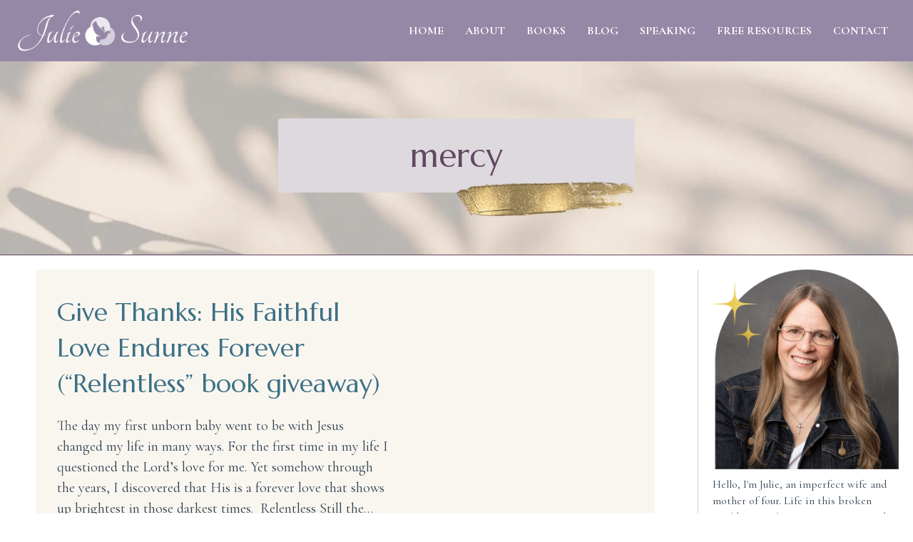

--- FILE ---
content_type: text/html; charset=UTF-8
request_url: https://juliesunne.com/category/mercy/
body_size: 30720
content:
<!DOCTYPE html>
<html lang="en-US" prefix="og: https://ogp.me/ns#">
<head>
<meta charset="UTF-8" />
<script>
var gform;gform||(document.addEventListener("gform_main_scripts_loaded",function(){gform.scriptsLoaded=!0}),document.addEventListener("gform/theme/scripts_loaded",function(){gform.themeScriptsLoaded=!0}),window.addEventListener("DOMContentLoaded",function(){gform.domLoaded=!0}),gform={domLoaded:!1,scriptsLoaded:!1,themeScriptsLoaded:!1,isFormEditor:()=>"function"==typeof InitializeEditor,callIfLoaded:function(o){return!(!gform.domLoaded||!gform.scriptsLoaded||!gform.themeScriptsLoaded&&!gform.isFormEditor()||(gform.isFormEditor()&&console.warn("The use of gform.initializeOnLoaded() is deprecated in the form editor context and will be removed in Gravity Forms 3.1."),o(),0))},initializeOnLoaded:function(o){gform.callIfLoaded(o)||(document.addEventListener("gform_main_scripts_loaded",()=>{gform.scriptsLoaded=!0,gform.callIfLoaded(o)}),document.addEventListener("gform/theme/scripts_loaded",()=>{gform.themeScriptsLoaded=!0,gform.callIfLoaded(o)}),window.addEventListener("DOMContentLoaded",()=>{gform.domLoaded=!0,gform.callIfLoaded(o)}))},hooks:{action:{},filter:{}},addAction:function(o,r,e,t){gform.addHook("action",o,r,e,t)},addFilter:function(o,r,e,t){gform.addHook("filter",o,r,e,t)},doAction:function(o){gform.doHook("action",o,arguments)},applyFilters:function(o){return gform.doHook("filter",o,arguments)},removeAction:function(o,r){gform.removeHook("action",o,r)},removeFilter:function(o,r,e){gform.removeHook("filter",o,r,e)},addHook:function(o,r,e,t,n){null==gform.hooks[o][r]&&(gform.hooks[o][r]=[]);var d=gform.hooks[o][r];null==n&&(n=r+"_"+d.length),gform.hooks[o][r].push({tag:n,callable:e,priority:t=null==t?10:t})},doHook:function(r,o,e){var t;if(e=Array.prototype.slice.call(e,1),null!=gform.hooks[r][o]&&((o=gform.hooks[r][o]).sort(function(o,r){return o.priority-r.priority}),o.forEach(function(o){"function"!=typeof(t=o.callable)&&(t=window[t]),"action"==r?t.apply(null,e):e[0]=t.apply(null,e)})),"filter"==r)return e[0]},removeHook:function(o,r,t,n){var e;null!=gform.hooks[o][r]&&(e=(e=gform.hooks[o][r]).filter(function(o,r,e){return!!(null!=n&&n!=o.tag||null!=t&&t!=o.priority)}),gform.hooks[o][r]=e)}});
</script>

<meta name='viewport' content='width=device-width, initial-scale=1.0' />
<meta http-equiv='X-UA-Compatible' content='IE=edge' />
<link rel="profile" href="https://gmpg.org/xfn/11" />
	<style>img:is([sizes="auto" i], [sizes^="auto," i]) { contain-intrinsic-size: 3000px 1500px }</style>
	
<!-- Search Engine Optimization by Rank Math PRO - https://rankmath.com/ -->
<title>Mercy | Julie Sunne</title>
<meta name="robots" content="follow, index, max-snippet:-1, max-video-preview:-1, max-image-preview:large"/>
<link rel="canonical" href="https://juliesunne.com/category/mercy/" />
<meta property="og:locale" content="en_US" />
<meta property="og:type" content="article" />
<meta property="og:title" content="Mercy | Julie Sunne" />
<meta property="og:url" content="https://juliesunne.com/category/mercy/" />
<meta property="og:site_name" content="Julie Sunne" />
<meta property="article:publisher" content="https://www.facebook.com/JulieSunne1/" />
<meta property="og:image" content="https://juliesunne.com/wp-content/uploads/2024/04/juls-scrape-image.jpg" />
<meta property="og:image:secure_url" content="https://juliesunne.com/wp-content/uploads/2024/04/juls-scrape-image.jpg" />
<meta property="og:image:width" content="1200" />
<meta property="og:image:height" content="630" />
<meta property="og:image:alt" content="Julie Sunne - Real Life, Real Struggles, Real Hope" />
<meta property="og:image:type" content="image/jpeg" />
<meta name="twitter:card" content="summary_large_image" />
<meta name="twitter:title" content="Mercy | Julie Sunne" />
<meta name="twitter:site" content="@https://twitter.com/JulieSunne1" />
<meta name="twitter:image" content="https://juliesunne.com/wp-content/uploads/2024/04/juls-scrape-image.jpg" />
<meta name="twitter:label1" content="Posts" />
<meta name="twitter:data1" content="8" />
<script type="application/ld+json" class="rank-math-schema-pro">{"@context":"https://schema.org","@graph":[{"@type":"Person","@id":"https://juliesunne.com/#person","name":"Julie Sunne","sameAs":["https://www.facebook.com/JulieSunne1/","https://twitter.com/https://twitter.com/JulieSunne1"],"image":{"@type":"ImageObject","@id":"https://juliesunne.com/#logo","url":"https://juliesunne.com/wp-content/uploads/2024/04/juls-stacked-logo.png","contentUrl":"https://juliesunne.com/wp-content/uploads/2024/04/juls-stacked-logo.png","caption":"Julie Sunne","inLanguage":"en-US","width":"1902","height":"1134"}},{"@type":"WebSite","@id":"https://juliesunne.com/#website","url":"https://juliesunne.com","name":"Julie Sunne","alternateName":"Julie Sunne","publisher":{"@id":"https://juliesunne.com/#person"},"inLanguage":"en-US"},{"@type":"CollectionPage","@id":"https://juliesunne.com/category/mercy/#webpage","url":"https://juliesunne.com/category/mercy/","name":"Mercy | Julie Sunne","isPartOf":{"@id":"https://juliesunne.com/#website"},"inLanguage":"en-US"}]}</script>
<!-- /Rank Math WordPress SEO plugin -->

<link rel='dns-prefetch' href='//fonts.googleapis.com' />
<link href='https://fonts.gstatic.com' crossorigin rel='preconnect' />
<link rel="alternate" type="application/rss+xml" title="Julie Sunne &raquo; Feed" href="https://juliesunne.com/feed/" />
<link rel="alternate" type="application/rss+xml" title="Julie Sunne &raquo; Comments Feed" href="https://juliesunne.com/comments/feed/" />
<link rel="alternate" type="application/rss+xml" title="Julie Sunne &raquo; mercy Category Feed" href="https://juliesunne.com/category/mercy/feed/" />
<link rel="preload" href="https://juliesunne.com/wp-content/plugins/bb-plugin/fonts/fontawesome/5.15.4/webfonts/fa-brands-400.woff2" as="font" type="font/woff2" crossorigin="anonymous">
<link rel="preload" href="https://juliesunne.com/wp-content/plugins/bb-plugin/fonts/fontawesome/5.15.4/webfonts/fa-solid-900.woff2" as="font" type="font/woff2" crossorigin="anonymous">
<link rel="preload" href="https://juliesunne.com/wp-content/plugins/bb-plugin/fonts/fontawesome/5.15.4/webfonts/fa-regular-400.woff2" as="font" type="font/woff2" crossorigin="anonymous">
		<style>
			.lazyload,
			.lazyloading {
				max-width: 100%;
			}
		</style>
				<!-- This site uses the Google Analytics by MonsterInsights plugin v9.11.1 - Using Analytics tracking - https://www.monsterinsights.com/ -->
							<script src="//www.googletagmanager.com/gtag/js?id=G-8LED38BV9P"  data-cfasync="false" data-wpfc-render="false" async></script>
			<script data-cfasync="false" data-wpfc-render="false">
				var mi_version = '9.11.1';
				var mi_track_user = true;
				var mi_no_track_reason = '';
								var MonsterInsightsDefaultLocations = {"page_location":"https:\/\/juliesunne.com\/category\/mercy\/"};
								MonsterInsightsDefaultLocations.page_location = window.location.href;
								if ( typeof MonsterInsightsPrivacyGuardFilter === 'function' ) {
					var MonsterInsightsLocations = (typeof MonsterInsightsExcludeQuery === 'object') ? MonsterInsightsPrivacyGuardFilter( MonsterInsightsExcludeQuery ) : MonsterInsightsPrivacyGuardFilter( MonsterInsightsDefaultLocations );
				} else {
					var MonsterInsightsLocations = (typeof MonsterInsightsExcludeQuery === 'object') ? MonsterInsightsExcludeQuery : MonsterInsightsDefaultLocations;
				}

								var disableStrs = [
										'ga-disable-G-8LED38BV9P',
									];

				/* Function to detect opted out users */
				function __gtagTrackerIsOptedOut() {
					for (var index = 0; index < disableStrs.length; index++) {
						if (document.cookie.indexOf(disableStrs[index] + '=true') > -1) {
							return true;
						}
					}

					return false;
				}

				/* Disable tracking if the opt-out cookie exists. */
				if (__gtagTrackerIsOptedOut()) {
					for (var index = 0; index < disableStrs.length; index++) {
						window[disableStrs[index]] = true;
					}
				}

				/* Opt-out function */
				function __gtagTrackerOptout() {
					for (var index = 0; index < disableStrs.length; index++) {
						document.cookie = disableStrs[index] + '=true; expires=Thu, 31 Dec 2099 23:59:59 UTC; path=/';
						window[disableStrs[index]] = true;
					}
				}

				if ('undefined' === typeof gaOptout) {
					function gaOptout() {
						__gtagTrackerOptout();
					}
				}
								window.dataLayer = window.dataLayer || [];

				window.MonsterInsightsDualTracker = {
					helpers: {},
					trackers: {},
				};
				if (mi_track_user) {
					function __gtagDataLayer() {
						dataLayer.push(arguments);
					}

					function __gtagTracker(type, name, parameters) {
						if (!parameters) {
							parameters = {};
						}

						if (parameters.send_to) {
							__gtagDataLayer.apply(null, arguments);
							return;
						}

						if (type === 'event') {
														parameters.send_to = monsterinsights_frontend.v4_id;
							var hookName = name;
							if (typeof parameters['event_category'] !== 'undefined') {
								hookName = parameters['event_category'] + ':' + name;
							}

							if (typeof MonsterInsightsDualTracker.trackers[hookName] !== 'undefined') {
								MonsterInsightsDualTracker.trackers[hookName](parameters);
							} else {
								__gtagDataLayer('event', name, parameters);
							}
							
						} else {
							__gtagDataLayer.apply(null, arguments);
						}
					}

					__gtagTracker('js', new Date());
					__gtagTracker('set', {
						'developer_id.dZGIzZG': true,
											});
					if ( MonsterInsightsLocations.page_location ) {
						__gtagTracker('set', MonsterInsightsLocations);
					}
										__gtagTracker('config', 'G-8LED38BV9P', {"forceSSL":"true","link_attribution":"true"} );
										window.gtag = __gtagTracker;										(function () {
						/* https://developers.google.com/analytics/devguides/collection/analyticsjs/ */
						/* ga and __gaTracker compatibility shim. */
						var noopfn = function () {
							return null;
						};
						var newtracker = function () {
							return new Tracker();
						};
						var Tracker = function () {
							return null;
						};
						var p = Tracker.prototype;
						p.get = noopfn;
						p.set = noopfn;
						p.send = function () {
							var args = Array.prototype.slice.call(arguments);
							args.unshift('send');
							__gaTracker.apply(null, args);
						};
						var __gaTracker = function () {
							var len = arguments.length;
							if (len === 0) {
								return;
							}
							var f = arguments[len - 1];
							if (typeof f !== 'object' || f === null || typeof f.hitCallback !== 'function') {
								if ('send' === arguments[0]) {
									var hitConverted, hitObject = false, action;
									if ('event' === arguments[1]) {
										if ('undefined' !== typeof arguments[3]) {
											hitObject = {
												'eventAction': arguments[3],
												'eventCategory': arguments[2],
												'eventLabel': arguments[4],
												'value': arguments[5] ? arguments[5] : 1,
											}
										}
									}
									if ('pageview' === arguments[1]) {
										if ('undefined' !== typeof arguments[2]) {
											hitObject = {
												'eventAction': 'page_view',
												'page_path': arguments[2],
											}
										}
									}
									if (typeof arguments[2] === 'object') {
										hitObject = arguments[2];
									}
									if (typeof arguments[5] === 'object') {
										Object.assign(hitObject, arguments[5]);
									}
									if ('undefined' !== typeof arguments[1].hitType) {
										hitObject = arguments[1];
										if ('pageview' === hitObject.hitType) {
											hitObject.eventAction = 'page_view';
										}
									}
									if (hitObject) {
										action = 'timing' === arguments[1].hitType ? 'timing_complete' : hitObject.eventAction;
										hitConverted = mapArgs(hitObject);
										__gtagTracker('event', action, hitConverted);
									}
								}
								return;
							}

							function mapArgs(args) {
								var arg, hit = {};
								var gaMap = {
									'eventCategory': 'event_category',
									'eventAction': 'event_action',
									'eventLabel': 'event_label',
									'eventValue': 'event_value',
									'nonInteraction': 'non_interaction',
									'timingCategory': 'event_category',
									'timingVar': 'name',
									'timingValue': 'value',
									'timingLabel': 'event_label',
									'page': 'page_path',
									'location': 'page_location',
									'title': 'page_title',
									'referrer' : 'page_referrer',
								};
								for (arg in args) {
																		if (!(!args.hasOwnProperty(arg) || !gaMap.hasOwnProperty(arg))) {
										hit[gaMap[arg]] = args[arg];
									} else {
										hit[arg] = args[arg];
									}
								}
								return hit;
							}

							try {
								f.hitCallback();
							} catch (ex) {
							}
						};
						__gaTracker.create = newtracker;
						__gaTracker.getByName = newtracker;
						__gaTracker.getAll = function () {
							return [];
						};
						__gaTracker.remove = noopfn;
						__gaTracker.loaded = true;
						window['__gaTracker'] = __gaTracker;
					})();
									} else {
										console.log("");
					(function () {
						function __gtagTracker() {
							return null;
						}

						window['__gtagTracker'] = __gtagTracker;
						window['gtag'] = __gtagTracker;
					})();
									}
			</script>
							<!-- / Google Analytics by MonsterInsights -->
		<script>
window._wpemojiSettings = {"baseUrl":"https:\/\/s.w.org\/images\/core\/emoji\/16.0.1\/72x72\/","ext":".png","svgUrl":"https:\/\/s.w.org\/images\/core\/emoji\/16.0.1\/svg\/","svgExt":".svg","source":{"concatemoji":"https:\/\/juliesunne.com\/wp-includes\/js\/wp-emoji-release.min.js?ver=6.8.3"}};
/*! This file is auto-generated */
!function(s,n){var o,i,e;function c(e){try{var t={supportTests:e,timestamp:(new Date).valueOf()};sessionStorage.setItem(o,JSON.stringify(t))}catch(e){}}function p(e,t,n){e.clearRect(0,0,e.canvas.width,e.canvas.height),e.fillText(t,0,0);var t=new Uint32Array(e.getImageData(0,0,e.canvas.width,e.canvas.height).data),a=(e.clearRect(0,0,e.canvas.width,e.canvas.height),e.fillText(n,0,0),new Uint32Array(e.getImageData(0,0,e.canvas.width,e.canvas.height).data));return t.every(function(e,t){return e===a[t]})}function u(e,t){e.clearRect(0,0,e.canvas.width,e.canvas.height),e.fillText(t,0,0);for(var n=e.getImageData(16,16,1,1),a=0;a<n.data.length;a++)if(0!==n.data[a])return!1;return!0}function f(e,t,n,a){switch(t){case"flag":return n(e,"\ud83c\udff3\ufe0f\u200d\u26a7\ufe0f","\ud83c\udff3\ufe0f\u200b\u26a7\ufe0f")?!1:!n(e,"\ud83c\udde8\ud83c\uddf6","\ud83c\udde8\u200b\ud83c\uddf6")&&!n(e,"\ud83c\udff4\udb40\udc67\udb40\udc62\udb40\udc65\udb40\udc6e\udb40\udc67\udb40\udc7f","\ud83c\udff4\u200b\udb40\udc67\u200b\udb40\udc62\u200b\udb40\udc65\u200b\udb40\udc6e\u200b\udb40\udc67\u200b\udb40\udc7f");case"emoji":return!a(e,"\ud83e\udedf")}return!1}function g(e,t,n,a){var r="undefined"!=typeof WorkerGlobalScope&&self instanceof WorkerGlobalScope?new OffscreenCanvas(300,150):s.createElement("canvas"),o=r.getContext("2d",{willReadFrequently:!0}),i=(o.textBaseline="top",o.font="600 32px Arial",{});return e.forEach(function(e){i[e]=t(o,e,n,a)}),i}function t(e){var t=s.createElement("script");t.src=e,t.defer=!0,s.head.appendChild(t)}"undefined"!=typeof Promise&&(o="wpEmojiSettingsSupports",i=["flag","emoji"],n.supports={everything:!0,everythingExceptFlag:!0},e=new Promise(function(e){s.addEventListener("DOMContentLoaded",e,{once:!0})}),new Promise(function(t){var n=function(){try{var e=JSON.parse(sessionStorage.getItem(o));if("object"==typeof e&&"number"==typeof e.timestamp&&(new Date).valueOf()<e.timestamp+604800&&"object"==typeof e.supportTests)return e.supportTests}catch(e){}return null}();if(!n){if("undefined"!=typeof Worker&&"undefined"!=typeof OffscreenCanvas&&"undefined"!=typeof URL&&URL.createObjectURL&&"undefined"!=typeof Blob)try{var e="postMessage("+g.toString()+"("+[JSON.stringify(i),f.toString(),p.toString(),u.toString()].join(",")+"));",a=new Blob([e],{type:"text/javascript"}),r=new Worker(URL.createObjectURL(a),{name:"wpTestEmojiSupports"});return void(r.onmessage=function(e){c(n=e.data),r.terminate(),t(n)})}catch(e){}c(n=g(i,f,p,u))}t(n)}).then(function(e){for(var t in e)n.supports[t]=e[t],n.supports.everything=n.supports.everything&&n.supports[t],"flag"!==t&&(n.supports.everythingExceptFlag=n.supports.everythingExceptFlag&&n.supports[t]);n.supports.everythingExceptFlag=n.supports.everythingExceptFlag&&!n.supports.flag,n.DOMReady=!1,n.readyCallback=function(){n.DOMReady=!0}}).then(function(){return e}).then(function(){var e;n.supports.everything||(n.readyCallback(),(e=n.source||{}).concatemoji?t(e.concatemoji):e.wpemoji&&e.twemoji&&(t(e.twemoji),t(e.wpemoji)))}))}((window,document),window._wpemojiSettings);
</script>
<style id='wp-emoji-styles-inline-css'>

	img.wp-smiley, img.emoji {
		display: inline !important;
		border: none !important;
		box-shadow: none !important;
		height: 1em !important;
		width: 1em !important;
		margin: 0 0.07em !important;
		vertical-align: -0.1em !important;
		background: none !important;
		padding: 0 !important;
	}
</style>
<link rel='stylesheet' id='wp-block-library-css' href='https://juliesunne.com/wp-includes/css/dist/block-library/style.min.css?ver=6.8.3' media='all' />
<style id='wp-block-library-theme-inline-css'>
.wp-block-audio :where(figcaption){color:#555;font-size:13px;text-align:center}.is-dark-theme .wp-block-audio :where(figcaption){color:#ffffffa6}.wp-block-audio{margin:0 0 1em}.wp-block-code{border:1px solid #ccc;border-radius:4px;font-family:Menlo,Consolas,monaco,monospace;padding:.8em 1em}.wp-block-embed :where(figcaption){color:#555;font-size:13px;text-align:center}.is-dark-theme .wp-block-embed :where(figcaption){color:#ffffffa6}.wp-block-embed{margin:0 0 1em}.blocks-gallery-caption{color:#555;font-size:13px;text-align:center}.is-dark-theme .blocks-gallery-caption{color:#ffffffa6}:root :where(.wp-block-image figcaption){color:#555;font-size:13px;text-align:center}.is-dark-theme :root :where(.wp-block-image figcaption){color:#ffffffa6}.wp-block-image{margin:0 0 1em}.wp-block-pullquote{border-bottom:4px solid;border-top:4px solid;color:currentColor;margin-bottom:1.75em}.wp-block-pullquote cite,.wp-block-pullquote footer,.wp-block-pullquote__citation{color:currentColor;font-size:.8125em;font-style:normal;text-transform:uppercase}.wp-block-quote{border-left:.25em solid;margin:0 0 1.75em;padding-left:1em}.wp-block-quote cite,.wp-block-quote footer{color:currentColor;font-size:.8125em;font-style:normal;position:relative}.wp-block-quote:where(.has-text-align-right){border-left:none;border-right:.25em solid;padding-left:0;padding-right:1em}.wp-block-quote:where(.has-text-align-center){border:none;padding-left:0}.wp-block-quote.is-large,.wp-block-quote.is-style-large,.wp-block-quote:where(.is-style-plain){border:none}.wp-block-search .wp-block-search__label{font-weight:700}.wp-block-search__button{border:1px solid #ccc;padding:.375em .625em}:where(.wp-block-group.has-background){padding:1.25em 2.375em}.wp-block-separator.has-css-opacity{opacity:.4}.wp-block-separator{border:none;border-bottom:2px solid;margin-left:auto;margin-right:auto}.wp-block-separator.has-alpha-channel-opacity{opacity:1}.wp-block-separator:not(.is-style-wide):not(.is-style-dots){width:100px}.wp-block-separator.has-background:not(.is-style-dots){border-bottom:none;height:1px}.wp-block-separator.has-background:not(.is-style-wide):not(.is-style-dots){height:2px}.wp-block-table{margin:0 0 1em}.wp-block-table td,.wp-block-table th{word-break:normal}.wp-block-table :where(figcaption){color:#555;font-size:13px;text-align:center}.is-dark-theme .wp-block-table :where(figcaption){color:#ffffffa6}.wp-block-video :where(figcaption){color:#555;font-size:13px;text-align:center}.is-dark-theme .wp-block-video :where(figcaption){color:#ffffffa6}.wp-block-video{margin:0 0 1em}:root :where(.wp-block-template-part.has-background){margin-bottom:0;margin-top:0;padding:1.25em 2.375em}
</style>
<style id='classic-theme-styles-inline-css'>
/*! This file is auto-generated */
.wp-block-button__link{color:#fff;background-color:#32373c;border-radius:9999px;box-shadow:none;text-decoration:none;padding:calc(.667em + 2px) calc(1.333em + 2px);font-size:1.125em}.wp-block-file__button{background:#32373c;color:#fff;text-decoration:none}
</style>
<style id='global-styles-inline-css'>
:root{--wp--preset--aspect-ratio--square: 1;--wp--preset--aspect-ratio--4-3: 4/3;--wp--preset--aspect-ratio--3-4: 3/4;--wp--preset--aspect-ratio--3-2: 3/2;--wp--preset--aspect-ratio--2-3: 2/3;--wp--preset--aspect-ratio--16-9: 16/9;--wp--preset--aspect-ratio--9-16: 9/16;--wp--preset--color--black: #000000;--wp--preset--color--cyan-bluish-gray: #abb8c3;--wp--preset--color--white: #ffffff;--wp--preset--color--pale-pink: #f78da7;--wp--preset--color--vivid-red: #cf2e2e;--wp--preset--color--luminous-vivid-orange: #ff6900;--wp--preset--color--luminous-vivid-amber: #fcb900;--wp--preset--color--light-green-cyan: #7bdcb5;--wp--preset--color--vivid-green-cyan: #00d084;--wp--preset--color--pale-cyan-blue: #8ed1fc;--wp--preset--color--vivid-cyan-blue: #0693e3;--wp--preset--color--vivid-purple: #9b51e0;--wp--preset--color--fl-heading-text: #3c7085;--wp--preset--color--fl-body-bg: #ffffff;--wp--preset--color--fl-body-text: #324250;--wp--preset--color--fl-accent: #b6577f;--wp--preset--color--fl-accent-hover: #bfa66d;--wp--preset--color--fl-topbar-bg: #ffffff;--wp--preset--color--fl-topbar-text: #324250;--wp--preset--color--fl-topbar-link: #b6577f;--wp--preset--color--fl-topbar-hover: #bfa66d;--wp--preset--color--fl-header-bg: #ffffff;--wp--preset--color--fl-header-text: #324250;--wp--preset--color--fl-header-link: #b6577f;--wp--preset--color--fl-header-hover: #bfa66d;--wp--preset--color--fl-nav-bg: #ffffff;--wp--preset--color--fl-nav-link: #324250;--wp--preset--color--fl-nav-hover: #b6577f;--wp--preset--color--fl-content-bg: #ffffff;--wp--preset--color--fl-footer-widgets-bg: #ffffff;--wp--preset--color--fl-footer-widgets-text: #324250;--wp--preset--color--fl-footer-widgets-link: #9588a7;--wp--preset--color--fl-footer-widgets-hover: #b6577f;--wp--preset--color--fl-footer-bg: #ffffff;--wp--preset--color--fl-footer-text: #324250;--wp--preset--color--fl-footer-link: #9588a7;--wp--preset--color--fl-footer-hover: #b6577f;--wp--preset--gradient--vivid-cyan-blue-to-vivid-purple: linear-gradient(135deg,rgba(6,147,227,1) 0%,rgb(155,81,224) 100%);--wp--preset--gradient--light-green-cyan-to-vivid-green-cyan: linear-gradient(135deg,rgb(122,220,180) 0%,rgb(0,208,130) 100%);--wp--preset--gradient--luminous-vivid-amber-to-luminous-vivid-orange: linear-gradient(135deg,rgba(252,185,0,1) 0%,rgba(255,105,0,1) 100%);--wp--preset--gradient--luminous-vivid-orange-to-vivid-red: linear-gradient(135deg,rgba(255,105,0,1) 0%,rgb(207,46,46) 100%);--wp--preset--gradient--very-light-gray-to-cyan-bluish-gray: linear-gradient(135deg,rgb(238,238,238) 0%,rgb(169,184,195) 100%);--wp--preset--gradient--cool-to-warm-spectrum: linear-gradient(135deg,rgb(74,234,220) 0%,rgb(151,120,209) 20%,rgb(207,42,186) 40%,rgb(238,44,130) 60%,rgb(251,105,98) 80%,rgb(254,248,76) 100%);--wp--preset--gradient--blush-light-purple: linear-gradient(135deg,rgb(255,206,236) 0%,rgb(152,150,240) 100%);--wp--preset--gradient--blush-bordeaux: linear-gradient(135deg,rgb(254,205,165) 0%,rgb(254,45,45) 50%,rgb(107,0,62) 100%);--wp--preset--gradient--luminous-dusk: linear-gradient(135deg,rgb(255,203,112) 0%,rgb(199,81,192) 50%,rgb(65,88,208) 100%);--wp--preset--gradient--pale-ocean: linear-gradient(135deg,rgb(255,245,203) 0%,rgb(182,227,212) 50%,rgb(51,167,181) 100%);--wp--preset--gradient--electric-grass: linear-gradient(135deg,rgb(202,248,128) 0%,rgb(113,206,126) 100%);--wp--preset--gradient--midnight: linear-gradient(135deg,rgb(2,3,129) 0%,rgb(40,116,252) 100%);--wp--preset--font-size--small: 13px;--wp--preset--font-size--medium: 20px;--wp--preset--font-size--large: 36px;--wp--preset--font-size--x-large: 42px;--wp--preset--spacing--20: 0.44rem;--wp--preset--spacing--30: 0.67rem;--wp--preset--spacing--40: 1rem;--wp--preset--spacing--50: 1.5rem;--wp--preset--spacing--60: 2.25rem;--wp--preset--spacing--70: 3.38rem;--wp--preset--spacing--80: 5.06rem;--wp--preset--shadow--natural: 6px 6px 9px rgba(0, 0, 0, 0.2);--wp--preset--shadow--deep: 12px 12px 50px rgba(0, 0, 0, 0.4);--wp--preset--shadow--sharp: 6px 6px 0px rgba(0, 0, 0, 0.2);--wp--preset--shadow--outlined: 6px 6px 0px -3px rgba(255, 255, 255, 1), 6px 6px rgba(0, 0, 0, 1);--wp--preset--shadow--crisp: 6px 6px 0px rgba(0, 0, 0, 1);}:where(.is-layout-flex){gap: 0.5em;}:where(.is-layout-grid){gap: 0.5em;}body .is-layout-flex{display: flex;}.is-layout-flex{flex-wrap: wrap;align-items: center;}.is-layout-flex > :is(*, div){margin: 0;}body .is-layout-grid{display: grid;}.is-layout-grid > :is(*, div){margin: 0;}:where(.wp-block-columns.is-layout-flex){gap: 2em;}:where(.wp-block-columns.is-layout-grid){gap: 2em;}:where(.wp-block-post-template.is-layout-flex){gap: 1.25em;}:where(.wp-block-post-template.is-layout-grid){gap: 1.25em;}.has-black-color{color: var(--wp--preset--color--black) !important;}.has-cyan-bluish-gray-color{color: var(--wp--preset--color--cyan-bluish-gray) !important;}.has-white-color{color: var(--wp--preset--color--white) !important;}.has-pale-pink-color{color: var(--wp--preset--color--pale-pink) !important;}.has-vivid-red-color{color: var(--wp--preset--color--vivid-red) !important;}.has-luminous-vivid-orange-color{color: var(--wp--preset--color--luminous-vivid-orange) !important;}.has-luminous-vivid-amber-color{color: var(--wp--preset--color--luminous-vivid-amber) !important;}.has-light-green-cyan-color{color: var(--wp--preset--color--light-green-cyan) !important;}.has-vivid-green-cyan-color{color: var(--wp--preset--color--vivid-green-cyan) !important;}.has-pale-cyan-blue-color{color: var(--wp--preset--color--pale-cyan-blue) !important;}.has-vivid-cyan-blue-color{color: var(--wp--preset--color--vivid-cyan-blue) !important;}.has-vivid-purple-color{color: var(--wp--preset--color--vivid-purple) !important;}.has-black-background-color{background-color: var(--wp--preset--color--black) !important;}.has-cyan-bluish-gray-background-color{background-color: var(--wp--preset--color--cyan-bluish-gray) !important;}.has-white-background-color{background-color: var(--wp--preset--color--white) !important;}.has-pale-pink-background-color{background-color: var(--wp--preset--color--pale-pink) !important;}.has-vivid-red-background-color{background-color: var(--wp--preset--color--vivid-red) !important;}.has-luminous-vivid-orange-background-color{background-color: var(--wp--preset--color--luminous-vivid-orange) !important;}.has-luminous-vivid-amber-background-color{background-color: var(--wp--preset--color--luminous-vivid-amber) !important;}.has-light-green-cyan-background-color{background-color: var(--wp--preset--color--light-green-cyan) !important;}.has-vivid-green-cyan-background-color{background-color: var(--wp--preset--color--vivid-green-cyan) !important;}.has-pale-cyan-blue-background-color{background-color: var(--wp--preset--color--pale-cyan-blue) !important;}.has-vivid-cyan-blue-background-color{background-color: var(--wp--preset--color--vivid-cyan-blue) !important;}.has-vivid-purple-background-color{background-color: var(--wp--preset--color--vivid-purple) !important;}.has-black-border-color{border-color: var(--wp--preset--color--black) !important;}.has-cyan-bluish-gray-border-color{border-color: var(--wp--preset--color--cyan-bluish-gray) !important;}.has-white-border-color{border-color: var(--wp--preset--color--white) !important;}.has-pale-pink-border-color{border-color: var(--wp--preset--color--pale-pink) !important;}.has-vivid-red-border-color{border-color: var(--wp--preset--color--vivid-red) !important;}.has-luminous-vivid-orange-border-color{border-color: var(--wp--preset--color--luminous-vivid-orange) !important;}.has-luminous-vivid-amber-border-color{border-color: var(--wp--preset--color--luminous-vivid-amber) !important;}.has-light-green-cyan-border-color{border-color: var(--wp--preset--color--light-green-cyan) !important;}.has-vivid-green-cyan-border-color{border-color: var(--wp--preset--color--vivid-green-cyan) !important;}.has-pale-cyan-blue-border-color{border-color: var(--wp--preset--color--pale-cyan-blue) !important;}.has-vivid-cyan-blue-border-color{border-color: var(--wp--preset--color--vivid-cyan-blue) !important;}.has-vivid-purple-border-color{border-color: var(--wp--preset--color--vivid-purple) !important;}.has-vivid-cyan-blue-to-vivid-purple-gradient-background{background: var(--wp--preset--gradient--vivid-cyan-blue-to-vivid-purple) !important;}.has-light-green-cyan-to-vivid-green-cyan-gradient-background{background: var(--wp--preset--gradient--light-green-cyan-to-vivid-green-cyan) !important;}.has-luminous-vivid-amber-to-luminous-vivid-orange-gradient-background{background: var(--wp--preset--gradient--luminous-vivid-amber-to-luminous-vivid-orange) !important;}.has-luminous-vivid-orange-to-vivid-red-gradient-background{background: var(--wp--preset--gradient--luminous-vivid-orange-to-vivid-red) !important;}.has-very-light-gray-to-cyan-bluish-gray-gradient-background{background: var(--wp--preset--gradient--very-light-gray-to-cyan-bluish-gray) !important;}.has-cool-to-warm-spectrum-gradient-background{background: var(--wp--preset--gradient--cool-to-warm-spectrum) !important;}.has-blush-light-purple-gradient-background{background: var(--wp--preset--gradient--blush-light-purple) !important;}.has-blush-bordeaux-gradient-background{background: var(--wp--preset--gradient--blush-bordeaux) !important;}.has-luminous-dusk-gradient-background{background: var(--wp--preset--gradient--luminous-dusk) !important;}.has-pale-ocean-gradient-background{background: var(--wp--preset--gradient--pale-ocean) !important;}.has-electric-grass-gradient-background{background: var(--wp--preset--gradient--electric-grass) !important;}.has-midnight-gradient-background{background: var(--wp--preset--gradient--midnight) !important;}.has-small-font-size{font-size: var(--wp--preset--font-size--small) !important;}.has-medium-font-size{font-size: var(--wp--preset--font-size--medium) !important;}.has-large-font-size{font-size: var(--wp--preset--font-size--large) !important;}.has-x-large-font-size{font-size: var(--wp--preset--font-size--x-large) !important;}
:where(.wp-block-post-template.is-layout-flex){gap: 1.25em;}:where(.wp-block-post-template.is-layout-grid){gap: 1.25em;}
:where(.wp-block-columns.is-layout-flex){gap: 2em;}:where(.wp-block-columns.is-layout-grid){gap: 2em;}
:root :where(.wp-block-pullquote){font-size: 1.5em;line-height: 1.6;}
</style>
<link rel='stylesheet' id='bcct_style-css' href='https://juliesunne.com/wp-content/plugins/better-click-to-tweet/assets/css/styles.css?ver=3.0' media='all' />
<link rel='stylesheet' id='font-awesome-5-css' href='https://juliesunne.com/wp-content/plugins/bb-plugin/fonts/fontawesome/5.15.4/css/all.min.css?ver=2.10.0.5' media='all' />
<link rel='stylesheet' id='ultimate-icons-css' href='https://juliesunne.com/wp-content/uploads/bb-plugin/icons/ultimate-icons/style.css?ver=2.10.0.5' media='all' />
<link rel='stylesheet' id='fl-builder-layout-bundle-aa7b5e19cefcd0b001f4850410c3ef40-css' href='https://juliesunne.com/wp-content/uploads/bb-plugin/cache/aa7b5e19cefcd0b001f4850410c3ef40-layout-bundle.css?ver=2.10.0.5-1.5.2.1' media='all' />
<link rel='stylesheet' id='jquery-magnificpopup-css' href='https://juliesunne.com/wp-content/plugins/bb-plugin/css/jquery.magnificpopup.min.css?ver=2.10.0.5' media='all' />
<link rel='stylesheet' id='base-css' href='https://juliesunne.com/wp-content/themes/bb-theme/css/base.min.css?ver=1.7.19.1' media='all' />
<link rel='stylesheet' id='fl-automator-skin-css' href='https://juliesunne.com/wp-content/uploads/bb-theme/skin-696b1e191f563.css?ver=1.7.19.1' media='all' />
<link rel='stylesheet' id='fl-child-theme-css' href='https://juliesunne.com/wp-content/themes/bb-theme-child/style.css?ver=6.8.3' media='all' />
<link rel='stylesheet' id='pp-animate-css' href='https://juliesunne.com/wp-content/plugins/bbpowerpack/assets/css/animate.min.css?ver=3.5.1' media='all' />
<link rel='stylesheet' id='fl-builder-google-fonts-e544f891435b99c77486240fc2c75fa7-css' href='//fonts.googleapis.com/css?family=Cormorant+Garamond%3A300%2C400%2C700%7CMarcellus%3A400%7CNanum+Myeongjo%3A400%7CTangerine%3A400&#038;ver=6.8.3' media='all' />
<script src="https://juliesunne.com/wp-content/plugins/google-analytics-for-wordpress/assets/js/frontend-gtag.min.js?ver=9.11.1" id="monsterinsights-frontend-script-js" async data-wp-strategy="async"></script>
<script data-cfasync="false" data-wpfc-render="false" id='monsterinsights-frontend-script-js-extra'>var monsterinsights_frontend = {"js_events_tracking":"true","download_extensions":"doc,pdf,ppt,zip,xls,docx,pptx,xlsx","inbound_paths":"[{\"path\":\"\\\/go\\\/\",\"label\":\"affiliate\"},{\"path\":\"\\\/recommend\\\/\",\"label\":\"affiliate\"}]","home_url":"https:\/\/juliesunne.com","hash_tracking":"false","v4_id":"G-8LED38BV9P"};</script>
<script src="https://juliesunne.com/wp-includes/js/jquery/jquery.min.js?ver=3.7.1" id="jquery-core-js"></script>
<script src="https://juliesunne.com/wp-includes/js/jquery/jquery-migrate.min.js?ver=3.4.1" id="jquery-migrate-js"></script>
<link rel="https://api.w.org/" href="https://juliesunne.com/wp-json/" /><link rel="alternate" title="JSON" type="application/json" href="https://juliesunne.com/wp-json/wp/v2/categories/98" /><link rel="EditURI" type="application/rsd+xml" title="RSD" href="https://juliesunne.com/xmlrpc.php?rsd" />
		<script>
			var bb_powerpack = {
				version: '2.40.10',
				getAjaxUrl: function() { return atob( 'aHR0cHM6Ly9qdWxpZXN1bm5lLmNvbS93cC1hZG1pbi9hZG1pbi1hamF4LnBocA==' ); },
				callback: function() {},
				mapMarkerData: {},
				post_id: '14428',
				search_term: '',
				current_page: 'https://juliesunne.com/category/mercy/',
				conditionals: {
					is_front_page: false,
					is_home: false,
					is_archive: true,
					current_post_type: '',
					is_tax: true,
										current_tax: 'category',
					current_term: 'mercy',
										is_author: false,
					current_author: false,
					is_search: false,
									}
			};
		</script>
				<script>
			document.documentElement.className = document.documentElement.className.replace('no-js', 'js');
		</script>
				<style>
			.no-js img.lazyload {
				display: none;
			}

			figure.wp-block-image img.lazyloading {
				min-width: 150px;
			}

			.lazyload,
			.lazyloading {
				--smush-placeholder-width: 100px;
				--smush-placeholder-aspect-ratio: 1/1;
				width: var(--smush-image-width, var(--smush-placeholder-width)) !important;
				aspect-ratio: var(--smush-image-aspect-ratio, var(--smush-placeholder-aspect-ratio)) !important;
			}

						.lazyload, .lazyloading {
				opacity: 0;
			}

			.lazyloaded {
				opacity: 1;
				transition: opacity 400ms;
				transition-delay: 0ms;
			}

					</style>
		<link rel="preload" href="https://juliesunne.com/wp-content/uploads/2024/02/plants-background.webp" as="image" type="image/jpeg" crossorigin="anonymous"><link rel="preload" href="https://juliesunne.com/wp-content/plugins/bb-plugin/fonts/fontawesome/5.15.4/webfonts/fa-brands-400.woff2" as="font" type="font/woff2" crossorigin><link rel="icon" href="https://juliesunne.com/wp-content/uploads/2024/04/juls-favicon-1-300x300.png" sizes="32x32" />
<link rel="icon" href="https://juliesunne.com/wp-content/uploads/2024/04/juls-favicon-1-300x300.png" sizes="192x192" />
<link rel="apple-touch-icon" href="https://juliesunne.com/wp-content/uploads/2024/04/juls-favicon-1-300x300.png" />
<meta name="msapplication-TileImage" content="https://juliesunne.com/wp-content/uploads/2024/04/juls-favicon-1-300x300.png" />
		<style id="wp-custom-css">
			#fl-main-content { position: relative; z-index:1; }		</style>
		</head>
<body class="archive category category-mercy category-98 wp-theme-bb-theme wp-child-theme-bb-theme-child fl-builder-2-10-0-5 fl-themer-1-5-2-1 fl-theme-1-7-19-1 fl-no-js fl-theme-builder-archive fl-theme-builder-archive-archive fl-theme-builder-header fl-theme-builder-header-header-inner-pages fl-theme-builder-footer fl-theme-builder-footer-footer-layout fl-framework-base fl-preset-default fl-full-width fl-scroll-to-top fl-search-active" itemscope="itemscope" itemtype="https://schema.org/WebPage">
<a aria-label="Skip to content" class="fl-screen-reader-text" href="#fl-main-content">Skip to content</a><div class="fl-page">
	<header class="fl-builder-content fl-builder-content-103121 fl-builder-global-templates-locked" data-post-id="103121" data-type="header" data-sticky="1" data-sticky-on="" data-sticky-breakpoint="medium" data-shrink="0" data-overlay="0" data-overlay-bg="transparent" data-shrink-image-height="50px" role="banner" itemscope="itemscope" itemtype="http://schema.org/WPHeader"><div class="fl-row fl-row-full-width fl-row-bg-color fl-node-cf6zpnxr7qt2 fl-row-default-height fl-row-align-center" data-node="cf6zpnxr7qt2">
	<div class="fl-row-content-wrap">
		<div class="uabb-row-separator uabb-top-row-separator" >
</div>
						<div class="fl-row-content fl-row-full-width fl-node-content">
		
<div class="fl-col-group fl-node-f9le6gx41n3o fl-col-group-equal-height fl-col-group-align-center fl-col-group-custom-width" data-node="f9le6gx41n3o">
			<div class="fl-col fl-node-6jahf17q2el5 fl-col-bg-color fl-col-small fl-col-small-custom-width" data-node="6jahf17q2el5">
	<div class="fl-col-content fl-node-content"><div class="fl-module fl-module-photo fl-node-egkqh2xds05j" data-node="egkqh2xds05j">
	<div class="fl-module-content fl-node-content">
		<div role="figure" class="fl-photo fl-photo-align-left" itemscope itemtype="https://schema.org/ImageObject">
	<div class="fl-photo-content fl-photo-img-png">
				<a href="https://juliesunne.com/" target="_self" itemprop="url">
				<img decoding="async" class="fl-photo-img wp-image-111905 size-full" src="https://juliesunne.com/wp-content/uploads/2020/05/juls-logo-wo-tagline-white.png" alt="Julie Sunne" height="559" width="2083" title="juls-logo-wo-tagline-white"  data-no-lazy="1" itemprop="image" srcset="https://juliesunne.com/wp-content/uploads/2020/05/juls-logo-wo-tagline-white.png 2083w, https://juliesunne.com/wp-content/uploads/2020/05/juls-logo-wo-tagline-white-600x161.png 600w, https://juliesunne.com/wp-content/uploads/2020/05/juls-logo-wo-tagline-white-1024x275.png 1024w, https://juliesunne.com/wp-content/uploads/2020/05/juls-logo-wo-tagline-white-768x206.png 768w, https://juliesunne.com/wp-content/uploads/2020/05/juls-logo-wo-tagline-white-1536x412.png 1536w, https://juliesunne.com/wp-content/uploads/2020/05/juls-logo-wo-tagline-white-2048x550.png 2048w, https://juliesunne.com/wp-content/uploads/2020/05/juls-logo-wo-tagline-white-1320x354.png 1320w" sizes="(max-width: 2083px) 100vw, 2083px" />
				</a>
					</div>
	</div>
	</div>
</div>
</div>
</div>
			<div class="fl-col fl-node-0n4xblmwu3e5 fl-col-bg-color fl-col-small-custom-width" data-node="0n4xblmwu3e5">
	<div class="fl-col-content fl-node-content"><div class="fl-module fl-module-uabb-advanced-menu fl-node-8s70dgph5rkt" data-node="8s70dgph5rkt">
	<div class="fl-module-content fl-node-content">
			<div class="uabb-creative-menu
	 uabb-creative-menu-accordion-collapse	uabb-menu-default">
		<div class="uabb-creative-menu-mobile-toggle-container"><div class="uabb-creative-menu-mobile-toggle hamburger-label" tabindex="0"><div class="uabb-svg-container"><svg title="uabb-menu-toggle" version="1.1" class="hamburger-menu" xmlns="https://www.w3.org/2000/svg" xmlns:xlink="https://www.w3.org/1999/xlink" viewBox="0 0 50 50">
<rect class="uabb-hamburger-menu-top" width="50" height="10"/>
<rect class="uabb-hamburger-menu-middle" y="20" width="50" height="10"/>
<rect class="uabb-hamburger-menu-bottom" y="40" width="50" height="10"/>
</svg>
</div><span class="uabb-creative-menu-mobile-toggle-label">Menu</span></div></div>			<div class="uabb-clear"></div>
					<ul id="menu-main-menu" class="menu uabb-creative-menu-horizontal uabb-toggle-none"><li id="menu-item-111503" class="menu-item menu-item-type-post_type menu-item-object-page menu-item-home uabb-creative-menu uabb-cm-style"><a href="https://juliesunne.com/"><span class="menu-item-text">Home</span></a></li>
<li id="menu-item-111504" class="menu-item menu-item-type-post_type menu-item-object-page menu-item-has-children uabb-has-submenu uabb-creative-menu uabb-cm-style" aria-haspopup="true"><div class="uabb-has-submenu-container"><a href="https://juliesunne.com/about/"><span class="menu-item-text">About<span class="uabb-menu-toggle"></span></span></a></div>
<ul class="sub-menu">
	<li id="menu-item-111703" class="menu-item menu-item-type-post_type menu-item-object-page uabb-creative-menu uabb-cm-style"><a href="https://juliesunne.com/featured/"><span class="menu-item-text">Featured On</span></a></li>
</ul>
</li>
<li id="menu-item-111520" class="menu-item menu-item-type-post_type menu-item-object-page menu-item-has-children uabb-has-submenu uabb-creative-menu uabb-cm-style" aria-haspopup="true"><div class="uabb-has-submenu-container"><a href="https://juliesunne.com/books/"><span class="menu-item-text">Books<span class="uabb-menu-toggle"></span></span></a></div>
<ul class="sub-menu">
	<li id="menu-item-111514" class="menu-item menu-item-type-post_type menu-item-object-page uabb-creative-menu uabb-cm-style"><a href="https://juliesunne.com/sometimes-i-forget/"><span class="menu-item-text">Sometimes I Forget</span></a></li>
	<li id="menu-item-111506" class="menu-item menu-item-type-post_type menu-item-object-page uabb-creative-menu uabb-cm-style"><a href="https://juliesunne.com/everydaypraisedevotional/"><span class="menu-item-text">Everyday Praise</span></a></li>
	<li id="menu-item-113710" class="menu-item menu-item-type-post_type menu-item-object-page uabb-creative-menu uabb-cm-style"><a href="https://juliesunne.com/thankfuldevotionaljournal/"><span class="menu-item-text">Thankful Devotional and Journal</span></a></li>
</ul>
</li>
<li id="menu-item-111521" class="menu-item menu-item-type-post_type menu-item-object-page current_page_parent uabb-creative-menu uabb-cm-style"><a href="https://juliesunne.com/blog/"><span class="menu-item-text">Blog</span></a></li>
<li id="menu-item-111507" class="menu-item menu-item-type-post_type menu-item-object-page uabb-creative-menu uabb-cm-style"><a href="https://juliesunne.com/writereditorspeaker/"><span class="menu-item-text">Speaking</span></a></li>
<li id="menu-item-111859" class="menu-item menu-item-type-post_type menu-item-object-page uabb-creative-menu uabb-cm-style"><a href="https://juliesunne.com/subscribe/"><span class="menu-item-text">Free Resources</span></a></li>
<li id="menu-item-111505" class="menu-item menu-item-type-post_type menu-item-object-page uabb-creative-menu uabb-cm-style"><a href="https://juliesunne.com/contact/"><span class="menu-item-text">Contact</span></a></li>
</ul>	</div>

	<div class="uabb-creative-menu-mobile-toggle-container"><div class="uabb-creative-menu-mobile-toggle hamburger-label" tabindex="0"><div class="uabb-svg-container"><svg title="uabb-menu-toggle" version="1.1" class="hamburger-menu" xmlns="https://www.w3.org/2000/svg" xmlns:xlink="https://www.w3.org/1999/xlink" viewBox="0 0 50 50">
<rect class="uabb-hamburger-menu-top" width="50" height="10"/>
<rect class="uabb-hamburger-menu-middle" y="20" width="50" height="10"/>
<rect class="uabb-hamburger-menu-bottom" y="40" width="50" height="10"/>
</svg>
</div><span class="uabb-creative-menu-mobile-toggle-label">Menu</span></div></div>			<div class="uabb-creative-menu
			 uabb-creative-menu-accordion-collapse			off-canvas">
				<div class="uabb-clear"></div>
				<div class="uabb-off-canvas-menu uabb-menu-right"> <div class="uabb-menu-close-btn">×</div>						<ul id="menu-main-menu-1" class="menu uabb-creative-menu-horizontal uabb-toggle-none"><li id="menu-item-111503" class="menu-item menu-item-type-post_type menu-item-object-page menu-item-home uabb-creative-menu uabb-cm-style"><a href="https://juliesunne.com/"><span class="menu-item-text">Home</span></a></li>
<li id="menu-item-111504" class="menu-item menu-item-type-post_type menu-item-object-page menu-item-has-children uabb-has-submenu uabb-creative-menu uabb-cm-style" aria-haspopup="true"><div class="uabb-has-submenu-container"><a href="https://juliesunne.com/about/"><span class="menu-item-text">About<span class="uabb-menu-toggle"></span></span></a></div>
<ul class="sub-menu">
	<li id="menu-item-111703" class="menu-item menu-item-type-post_type menu-item-object-page uabb-creative-menu uabb-cm-style"><a href="https://juliesunne.com/featured/"><span class="menu-item-text">Featured On</span></a></li>
</ul>
</li>
<li id="menu-item-111520" class="menu-item menu-item-type-post_type menu-item-object-page menu-item-has-children uabb-has-submenu uabb-creative-menu uabb-cm-style" aria-haspopup="true"><div class="uabb-has-submenu-container"><a href="https://juliesunne.com/books/"><span class="menu-item-text">Books<span class="uabb-menu-toggle"></span></span></a></div>
<ul class="sub-menu">
	<li id="menu-item-111514" class="menu-item menu-item-type-post_type menu-item-object-page uabb-creative-menu uabb-cm-style"><a href="https://juliesunne.com/sometimes-i-forget/"><span class="menu-item-text">Sometimes I Forget</span></a></li>
	<li id="menu-item-111506" class="menu-item menu-item-type-post_type menu-item-object-page uabb-creative-menu uabb-cm-style"><a href="https://juliesunne.com/everydaypraisedevotional/"><span class="menu-item-text">Everyday Praise</span></a></li>
	<li id="menu-item-113710" class="menu-item menu-item-type-post_type menu-item-object-page uabb-creative-menu uabb-cm-style"><a href="https://juliesunne.com/thankfuldevotionaljournal/"><span class="menu-item-text">Thankful Devotional and Journal</span></a></li>
</ul>
</li>
<li id="menu-item-111521" class="menu-item menu-item-type-post_type menu-item-object-page current_page_parent uabb-creative-menu uabb-cm-style"><a href="https://juliesunne.com/blog/"><span class="menu-item-text">Blog</span></a></li>
<li id="menu-item-111507" class="menu-item menu-item-type-post_type menu-item-object-page uabb-creative-menu uabb-cm-style"><a href="https://juliesunne.com/writereditorspeaker/"><span class="menu-item-text">Speaking</span></a></li>
<li id="menu-item-111859" class="menu-item menu-item-type-post_type menu-item-object-page uabb-creative-menu uabb-cm-style"><a href="https://juliesunne.com/subscribe/"><span class="menu-item-text">Free Resources</span></a></li>
<li id="menu-item-111505" class="menu-item menu-item-type-post_type menu-item-object-page uabb-creative-menu uabb-cm-style"><a href="https://juliesunne.com/contact/"><span class="menu-item-text">Contact</span></a></li>
</ul>				</div>
			</div>
				</div>
</div>
</div>
</div>
	</div>
		</div>
	</div>
</div>
</header><div class="uabb-js-breakpoint" style="display: none;"></div>	<div id="fl-main-content" class="fl-page-content" itemprop="mainContentOfPage" role="main">

		<div class="fl-builder-content fl-builder-content-1934 fl-builder-global-templates-locked" data-post-id="1934"><div class="fl-row fl-row-full-width fl-row-bg-photo fl-node-rop3ch7g04lz fl-row-default-height fl-row-align-center fl-row-bg-fixed" data-node="rop3ch7g04lz">
	<div class="fl-row-content-wrap">
		<div class="uabb-row-separator uabb-top-row-separator" >
</div>
						<div class="fl-row-content fl-row-fixed-width fl-node-content">
		
<div class="fl-col-group fl-node-u1b04kie9h8y" data-node="u1b04kie9h8y">
			<div class="fl-col fl-node-387wm65h4gty fl-col-bg-color" data-node="387wm65h4gty">
	<div class="fl-col-content fl-node-content"><div class="fl-module fl-module-heading fl-node-1p985lxwh3os" data-node="1p985lxwh3os">
	<div class="fl-module-content fl-node-content">
		<h1 class="fl-heading">
		<span class="fl-heading-text">mercy</span>
	</h1>
	</div>
</div>
</div>
</div>
	</div>

<div class="fl-col-group fl-node-bzhnq16xdj32" data-node="bzhnq16xdj32">
			<div class="fl-col fl-node-3r12epon7zxi fl-col-bg-color" data-node="3r12epon7zxi">
	<div class="fl-col-content fl-node-content"><div class="fl-module fl-module-photo fl-node-igs2nhbf138c" data-node="igs2nhbf138c">
	<div class="fl-module-content fl-node-content">
		<div role="figure" class="fl-photo fl-photo-align-right" itemscope itemtype="https://schema.org/ImageObject">
	<div class="fl-photo-content fl-photo-img-png">
				<img decoding="async" class="fl-photo-img wp-image-111427 size-full lazyload" data-src="https://juliesunne.com/wp-content/uploads/2024/02/gold-brush-stroke.png" alt="Gold Brush Stroke" height="354" width="1545" title="gold-brush-stroke"  itemprop="image" data-srcset="https://juliesunne.com/wp-content/uploads/2024/02/gold-brush-stroke.png 1545w, https://juliesunne.com/wp-content/uploads/2024/02/gold-brush-stroke-600x137.png 600w, https://juliesunne.com/wp-content/uploads/2024/02/gold-brush-stroke-1024x235.png 1024w, https://juliesunne.com/wp-content/uploads/2024/02/gold-brush-stroke-768x176.png 768w, https://juliesunne.com/wp-content/uploads/2024/02/gold-brush-stroke-1536x352.png 1536w, https://juliesunne.com/wp-content/uploads/2024/02/gold-brush-stroke-1320x302.png 1320w" data-sizes="(max-width: 1545px) 100vw, 1545px" src="[data-uri]" style="--smush-placeholder-width: 1545px; --smush-placeholder-aspect-ratio: 1545/354;" />
					</div>
	</div>
	</div>
</div>
</div>
</div>
	</div>
		</div>
	</div>
</div>
<div class="fl-row fl-row-full-width fl-row-bg-none fl-node-c8n5li6yr1pt fl-row-default-height fl-row-align-center" data-node="c8n5li6yr1pt">
	<div class="fl-row-content-wrap">
		<div class="uabb-row-separator uabb-top-row-separator" >
</div>
						<div class="fl-row-content fl-row-full-width fl-node-content">
		
<div class="fl-col-group fl-node-dvz3tan25efl fl-col-group-equal-height fl-col-group-align-top fl-col-group-responsive-reversed" data-node="dvz3tan25efl">
			<div class="fl-col fl-node-l8qmkzu1vf5n fl-col-bg-color" data-node="l8qmkzu1vf5n">
	<div class="fl-col-content fl-node-content"><div class="fl-module fl-module-pp-content-grid fl-node-ysxfprekwq8o" data-node="ysxfprekwq8o">
	<div class="fl-module-content fl-node-content">
		<div class="pp-posts-wrapper">
		
	<div class="pp-content-posts" style="--items-count: 8;--column-xl: 1;--column-lg: 1;--column-md: 1;--column-sm: 1;">
		<div class="pp-content-post-grid pp-equal-height pp-css-grid" itemscope="itemscope" itemtype="https://schema.org/Collection" data-paged="0" data-loop-count="1">
			
				<div class="pp-content-post pp-content-grid-post pp-grid-style-8 post-14428 post type-post status-publish format-standard hentry category-book-review category-giveaway category-gods-attributes category-grace-inspirational category-gratitude category-love category-mercy" itemscope itemtype="https://schema.org/BlogPosting" data-id="14428">

	<meta itemscope itemprop="mainEntityOfPage" itemtype="https://schema.org/WebPage" itemid="http://14428" content="Give Thanks: His Faithful Love Endures Forever (&#8220;Relentless&#8221; book giveaway)" /><meta itemprop="datePublished" content="2019-11-15" /><meta itemprop="dateModified" content="2024-05-09" /><div itemprop="publisher" itemscope itemtype="https://schema.org/Organization"><meta itemprop="name" content="Julie Sunne"></div><div itemscope itemprop="author" itemtype="https://schema.org/Person"><meta itemprop="url" content="https://juliesunne.com/author/julie4website/" /><meta itemprop="name" content="Julie Sunne" /></div><div itemprop="interactionStatistic" itemscope itemtype="https://schema.org/InteractionCounter"><meta itemprop="interactionType" content="https://schema.org/CommentAction" /><meta itemprop="userInteractionCount" content="3" /></div>
	
		
		
		
					<div class="pp-content-grid-image pp-post-image">
    
			
		
			</div>
		
		<div class="pp-content-grid-inner pp-content-body clearfix">
			
			
			<div class="pp-content-post-data">
									<h3 class="pp-content-grid-title pp-post-title" itemprop="headline">
													<a href="https://juliesunne.com/give-thanks-his-faithful-love/" title="Give Thanks: His Faithful Love Endures Forever (&#8220;Relentless&#8221; book giveaway)">
														Give Thanks: His Faithful Love Endures Forever (&#8220;Relentless&#8221; book giveaway)													</a>
											</h3>
									
								<div class="pp-content-post-meta pp-post-meta">
					
					
									</div>
				
				
				
				
									<div class="pp-content-grid-content pp-post-content content-type-excerpt">
    <p>The day my first unborn baby went to be with Jesus changed my life in many ways. For the first time in my life I questioned the Lord&#8217;s love for me. Yet somehow through the years, I discovered that His is a forever love that shows up brightest in those darkest times.  Relentless Still the&hellip;</p>
</div>
				
				
				<div class="pp-content-grid-more-link pp-post-link clearfix">
    <a class="pp-content-grid-more pp-more-link-button" href="https://juliesunne.com/give-thanks-his-faithful-love/" title="Give Thanks: His Faithful Love Endures Forever (&#8220;Relentless&#8221; book giveaway)">Read More<span class="sr-only"> about Give Thanks: His Faithful Love Endures Forever (&#8220;Relentless&#8221; book giveaway)</span></a>
</div>

				
			</div>
							<div class="pp-content-category-list pp-post-meta">
    					<a href="https://juliesunne.com/category/book-review/" class="pp-post-meta-term term-book-review parent-term">Book review</a>
							<span class="pp-post-meta-separator">/</span>
		    					<a href="https://juliesunne.com/category/giveaway/" class="pp-post-meta-term term-giveaway parent-term">giveaway</a>
							<span class="pp-post-meta-separator">/</span>
		    					<a href="https://juliesunne.com/category/gods-attributes/" class="pp-post-meta-term term-gods-attributes parent-term">God's attributes</a>
							<span class="pp-post-meta-separator">/</span>
		    					<a href="https://juliesunne.com/category/grace-inspirational/" class="pp-post-meta-term term-grace-inspirational parent-term">Grace</a>
							<span class="pp-post-meta-separator">/</span>
		    					<a href="https://juliesunne.com/category/gratitude/" class="pp-post-meta-term term-gratitude parent-term">Gratitude</a>
							<span class="pp-post-meta-separator">/</span>
		    					<a href="https://juliesunne.com/category/love/" class="pp-post-meta-term term-love parent-term">love</a>
							<span class="pp-post-meta-separator">/</span>
		    					<a href="https://juliesunne.com/category/mercy/" class="pp-post-meta-term term-mercy parent-term">mercy</a>
				    </div>
			
					</div>

			</div>
<div class="pp-content-post pp-content-grid-post pp-post-2n pp-grid-style-8 post-12954 post type-post status-publish format-standard hentry category-forgiveness category-mercy" itemscope itemtype="https://schema.org/BlogPosting" data-id="12954">

	<meta itemscope itemprop="mainEntityOfPage" itemtype="https://schema.org/WebPage" itemid="http://12954" content="The Most Merciful Thing Ever Done (mercy that changed everything)" /><meta itemprop="datePublished" content="2018-04-06" /><meta itemprop="dateModified" content="2024-05-10" /><div itemprop="publisher" itemscope itemtype="https://schema.org/Organization"><meta itemprop="name" content="Julie Sunne"></div><div itemscope itemprop="author" itemtype="https://schema.org/Person"><meta itemprop="url" content="https://juliesunne.com/author/julie4website/" /><meta itemprop="name" content="Julie Sunne" /></div><div itemprop="interactionStatistic" itemscope itemtype="https://schema.org/InteractionCounter"><meta itemprop="interactionType" content="https://schema.org/CommentAction" /><meta itemprop="userInteractionCount" content="0" /></div>
	
		
		
		
					<div class="pp-content-grid-image pp-post-image">
    
			
		
			</div>
		
		<div class="pp-content-grid-inner pp-content-body clearfix">
			
			
			<div class="pp-content-post-data">
									<h3 class="pp-content-grid-title pp-post-title" itemprop="headline">
													<a href="https://juliesunne.com/mercy-changed-everything/" title="The Most Merciful Thing Ever Done (mercy that changed everything)">
														The Most Merciful Thing Ever Done (mercy that changed everything)													</a>
											</h3>
									
								<div class="pp-content-post-meta pp-post-meta">
					
					
									</div>
				
				
				
				
									<div class="pp-content-grid-content pp-post-content content-type-excerpt">
    <p>&#8220;God&#8217;s mercy is so great that you may sooner drain the sea of its water, or deprive the sun of its light, or make space too narrow, than diminish the great mercy of God.&#8221; &#8211; Charles Spurgeon In John 13:1-19, Jesus washed the feet of His disciples before the Last Supper—even His betrayer. What humility!&hellip;</p>
</div>
				
				
				<div class="pp-content-grid-more-link pp-post-link clearfix">
    <a class="pp-content-grid-more pp-more-link-button" href="https://juliesunne.com/mercy-changed-everything/" title="The Most Merciful Thing Ever Done (mercy that changed everything)">Read More<span class="sr-only"> about The Most Merciful Thing Ever Done (mercy that changed everything)</span></a>
</div>

				
			</div>
							<div class="pp-content-category-list pp-post-meta">
    					<a href="https://juliesunne.com/category/forgiveness/" class="pp-post-meta-term term-forgiveness parent-term">Forgiveness</a>
							<span class="pp-post-meta-separator">/</span>
		    					<a href="https://juliesunne.com/category/mercy/" class="pp-post-meta-term term-mercy parent-term">mercy</a>
				    </div>
			
					</div>

			</div>
<div class="pp-content-post pp-content-grid-post pp-grid-style-8 post-12906 post type-post status-publish format-standard hentry category-forgiveness category-jesus-christ category-mercy category-relationship-inspirational category-salvation-2" itemscope itemtype="https://schema.org/BlogPosting" data-id="12906">

	<meta itemscope itemprop="mainEntityOfPage" itemtype="https://schema.org/WebPage" itemid="http://12906" content="What Makes Jesus&#8217; Death and Resurrection So Amazing?" /><meta itemprop="datePublished" content="2018-03-29" /><meta itemprop="dateModified" content="2024-05-10" /><div itemprop="publisher" itemscope itemtype="https://schema.org/Organization"><meta itemprop="name" content="Julie Sunne"></div><div itemscope itemprop="author" itemtype="https://schema.org/Person"><meta itemprop="url" content="https://juliesunne.com/author/julie4website/" /><meta itemprop="name" content="Julie Sunne" /></div><div itemprop="interactionStatistic" itemscope itemtype="https://schema.org/InteractionCounter"><meta itemprop="interactionType" content="https://schema.org/CommentAction" /><meta itemprop="userInteractionCount" content="0" /></div>
	
		
		
		
					<div class="pp-content-grid-image pp-post-image">
    
			
		
			</div>
		
		<div class="pp-content-grid-inner pp-content-body clearfix">
			
			
			<div class="pp-content-post-data">
									<h3 class="pp-content-grid-title pp-post-title" itemprop="headline">
													<a href="https://juliesunne.com/amazing-death-resurrection/" title="What Makes Jesus&#8217; Death and Resurrection So Amazing?">
														What Makes Jesus&#8217; Death and Resurrection So Amazing?													</a>
											</h3>
									
								<div class="pp-content-post-meta pp-post-meta">
					
					
									</div>
				
				
				
				
									<div class="pp-content-grid-content pp-post-content content-type-excerpt">
    <p>&#8220;Was it for crimes that I had done He groaned upon the tree? Amazing pity! Grace unknown! And love beyond degree!&#8221; ~Isaac Watts Every time I thought about her and what she had done to me, anger bubbled up. She hurt me. I knew I should forgive her, but honestly, I didn&#8217;t want to.  That&#8217;s&hellip;</p>
</div>
				
				
				<div class="pp-content-grid-more-link pp-post-link clearfix">
    <a class="pp-content-grid-more pp-more-link-button" href="https://juliesunne.com/amazing-death-resurrection/" title="What Makes Jesus&#8217; Death and Resurrection So Amazing?">Read More<span class="sr-only"> about What Makes Jesus&#8217; Death and Resurrection So Amazing?</span></a>
</div>

				
			</div>
							<div class="pp-content-category-list pp-post-meta">
    					<a href="https://juliesunne.com/category/forgiveness/" class="pp-post-meta-term term-forgiveness parent-term">Forgiveness</a>
							<span class="pp-post-meta-separator">/</span>
		    					<a href="https://juliesunne.com/category/jesus-christ/" class="pp-post-meta-term term-jesus-christ parent-term">Jesus Christ</a>
							<span class="pp-post-meta-separator">/</span>
		    					<a href="https://juliesunne.com/category/mercy/" class="pp-post-meta-term term-mercy parent-term">mercy</a>
							<span class="pp-post-meta-separator">/</span>
		    					<a href="https://juliesunne.com/category/relationship-inspirational/" class="pp-post-meta-term term-relationship-inspirational parent-term">Relationship</a>
							<span class="pp-post-meta-separator">/</span>
		    					<a href="https://juliesunne.com/category/salvation-2/" class="pp-post-meta-term term-salvation-2 parent-term">Salvation</a>
				    </div>
			
					</div>

			</div>
<div class="pp-content-post pp-content-grid-post pp-post-2n pp-grid-style-8 post-8802 post type-post status-publish format-standard hentry category-31-days category-31-days-of-praise category-christian-walk category-gods-attributes category-mercy category-praise" itemscope itemtype="https://schema.org/BlogPosting" data-id="8802">

	<meta itemscope itemprop="mainEntityOfPage" itemtype="https://schema.org/WebPage" itemid="http://8802" content="An Endless Well of Comfort #31DaysofPraise" /><meta itemprop="datePublished" content="2015-10-25" /><meta itemprop="dateModified" content="2024-05-10" /><div itemprop="publisher" itemscope itemtype="https://schema.org/Organization"><meta itemprop="name" content="Julie Sunne"></div><div itemscope itemprop="author" itemtype="https://schema.org/Person"><meta itemprop="url" content="https://juliesunne.com/author/julie4website/" /><meta itemprop="name" content="Julie Sunne" /></div><div itemprop="interactionStatistic" itemscope itemtype="https://schema.org/InteractionCounter"><meta itemprop="interactionType" content="https://schema.org/CommentAction" /><meta itemprop="userInteractionCount" content="0" /></div>
	
		
		
		
					<div class="pp-content-grid-image pp-post-image">
    
			
		
			</div>
		
		<div class="pp-content-grid-inner pp-content-body clearfix">
			
			
			<div class="pp-content-post-data">
									<h3 class="pp-content-grid-title pp-post-title" itemprop="headline">
													<a href="https://juliesunne.com/endless-well-of-comfort-31daysofpraise/" title="An Endless Well of Comfort #31DaysofPraise">
														An Endless Well of Comfort #31DaysofPraise													</a>
											</h3>
									
								<div class="pp-content-post-meta pp-post-meta">
					
					
									</div>
				
				
				
				
									<div class="pp-content-grid-content pp-post-content content-type-excerpt">
    <p>&#8220;Praise the God and Father of our Lord Jesus Christ, the Father of mercies and the God of all comfort.&#8221; 2 Corinthians 1:3 Long before I know I need comfort, God&#8217;s there. Long after I think I&#8217;m past needing it, God&#8217;s there. The Lord bears the title &#8220;Father of mercies and the God of all&hellip;</p>
</div>
				
				
				<div class="pp-content-grid-more-link pp-post-link clearfix">
    <a class="pp-content-grid-more pp-more-link-button" href="https://juliesunne.com/endless-well-of-comfort-31daysofpraise/" title="An Endless Well of Comfort #31DaysofPraise">Read More<span class="sr-only"> about An Endless Well of Comfort #31DaysofPraise</span></a>
</div>

				
			</div>
							<div class="pp-content-category-list pp-post-meta">
    					<a href="https://juliesunne.com/category/31-days/" class="pp-post-meta-term term-31-days parent-term">31 Days</a>
							<span class="pp-post-meta-separator">/</span>
		    					<a href="https://juliesunne.com/category/31-days-of-praise/" class="pp-post-meta-term term-31-days-of-praise parent-term">31 Days of Praise</a>
							<span class="pp-post-meta-separator">/</span>
		    					<a href="https://juliesunne.com/category/christian-walk/" class="pp-post-meta-term term-christian-walk parent-term">Christian walk</a>
							<span class="pp-post-meta-separator">/</span>
		    					<a href="https://juliesunne.com/category/gods-attributes/" class="pp-post-meta-term term-gods-attributes parent-term">God's attributes</a>
							<span class="pp-post-meta-separator">/</span>
		    					<a href="https://juliesunne.com/category/mercy/" class="pp-post-meta-term term-mercy parent-term">mercy</a>
							<span class="pp-post-meta-separator">/</span>
		    					<a href="https://juliesunne.com/category/praise/" class="pp-post-meta-term term-praise parent-term">Praise</a>
				    </div>
			
					</div>

			</div>
<div class="pp-content-post pp-content-grid-post pp-grid-style-8 post-6616 post type-post status-publish format-standard hentry category-grace-inspirational category-mercy" itemscope itemtype="https://schema.org/BlogPosting" data-id="6616">

	<meta itemscope itemprop="mainEntityOfPage" itemtype="https://schema.org/WebPage" itemid="http://6616" content="Why You Should Consider Taking the Mercy Challenge" /><meta itemprop="datePublished" content="2015-03-26" /><meta itemprop="dateModified" content="2024-05-10" /><div itemprop="publisher" itemscope itemtype="https://schema.org/Organization"><meta itemprop="name" content="Julie Sunne"></div><div itemscope itemprop="author" itemtype="https://schema.org/Person"><meta itemprop="url" content="https://juliesunne.com/author/julie4website/" /><meta itemprop="name" content="Julie Sunne" /></div><div itemprop="interactionStatistic" itemscope itemtype="https://schema.org/InteractionCounter"><meta itemprop="interactionType" content="https://schema.org/CommentAction" /><meta itemprop="userInteractionCount" content="11" /></div>
	
		
		
		
					<div class="pp-content-grid-image pp-post-image">
    
			
		
			</div>
		
		<div class="pp-content-grid-inner pp-content-body clearfix">
			
			
			<div class="pp-content-post-data">
									<h3 class="pp-content-grid-title pp-post-title" itemprop="headline">
													<a href="https://juliesunne.com/why-you-should-consider-taking-the-mercy-challenge/" title="Why You Should Consider Taking the Mercy Challenge">
														Why You Should Consider Taking the Mercy Challenge													</a>
											</h3>
									
								<div class="pp-content-post-meta pp-post-meta">
					
					
									</div>
				
				
				
				
									<div class="pp-content-grid-content pp-post-content content-type-excerpt">
    <p>&#8220;Because of the Lord’s faithful love we do not perish, for His mercies never end. They are new every morning; great is Your faithfulness!&#8221; (Lamentations 3:22-23) Lamentations 3:22-23 is one of my favorite verses. His faithfulness poured out for me. Never-ending. Even as I can&#8217;t fathom such a thing, I also can&#8217;t get enough of it.  I find its&hellip;</p>
</div>
				
				
				<div class="pp-content-grid-more-link pp-post-link clearfix">
    <a class="pp-content-grid-more pp-more-link-button" href="https://juliesunne.com/why-you-should-consider-taking-the-mercy-challenge/" title="Why You Should Consider Taking the Mercy Challenge">Read More<span class="sr-only"> about Why You Should Consider Taking the Mercy Challenge</span></a>
</div>

				
			</div>
							<div class="pp-content-category-list pp-post-meta">
    					<a href="https://juliesunne.com/category/grace-inspirational/" class="pp-post-meta-term term-grace-inspirational parent-term">Grace</a>
							<span class="pp-post-meta-separator">/</span>
		    					<a href="https://juliesunne.com/category/mercy/" class="pp-post-meta-term term-mercy parent-term">mercy</a>
				    </div>
			
					</div>

			</div>
<div class="pp-content-post pp-content-grid-post pp-post-2n pp-grid-style-8 post-5407 post type-post status-publish format-standard hentry category-daily-living category-mercy category-multitude-mondays category-one-thousand-or-more-gifts" itemscope itemtype="https://schema.org/BlogPosting" data-id="5407">

	<meta itemscope itemprop="mainEntityOfPage" itemtype="https://schema.org/WebPage" itemid="http://5407" content="Three Things To Do When You&#8217;re in the Dumps for No Good Reason" /><meta itemprop="datePublished" content="2014-07-07" /><meta itemprop="dateModified" content="2024-05-10" /><div itemprop="publisher" itemscope itemtype="https://schema.org/Organization"><meta itemprop="name" content="Julie Sunne"></div><div itemscope itemprop="author" itemtype="https://schema.org/Person"><meta itemprop="url" content="https://juliesunne.com/author/julie4website/" /><meta itemprop="name" content="Julie Sunne" /></div><div itemprop="interactionStatistic" itemscope itemtype="https://schema.org/InteractionCounter"><meta itemprop="interactionType" content="https://schema.org/CommentAction" /><meta itemprop="userInteractionCount" content="9" /></div>
	
		
		
		
					<div class="pp-content-grid-image pp-post-image">
    
			
		
			</div>
		
		<div class="pp-content-grid-inner pp-content-body clearfix">
			
			
			<div class="pp-content-post-data">
									<h3 class="pp-content-grid-title pp-post-title" itemprop="headline">
													<a href="https://juliesunne.com/three-things-youre-dumps-good-reason/" title="Three Things To Do When You&#8217;re in the Dumps for No Good Reason">
														Three Things To Do When You&#8217;re in the Dumps for No Good Reason													</a>
											</h3>
									
								<div class="pp-content-post-meta pp-post-meta">
					
					
									</div>
				
				
				
				
									<div class="pp-content-grid-content pp-post-content content-type-excerpt">
    <p>There are days when my life is going well. Nothing is really off kilter. The kids are healthy. Only minor things are broken (like the clothes dryer). Yet I&#8217;m in the dumps.  There is no reason for my doldrums. I should be grateful, and I am, but I don&#8217;t feel it. Anyone with me on this? &hellip;</p>
</div>
				
				
				<div class="pp-content-grid-more-link pp-post-link clearfix">
    <a class="pp-content-grid-more pp-more-link-button" href="https://juliesunne.com/three-things-youre-dumps-good-reason/" title="Three Things To Do When You&#8217;re in the Dumps for No Good Reason">Read More<span class="sr-only"> about Three Things To Do When You&#8217;re in the Dumps for No Good Reason</span></a>
</div>

				
			</div>
							<div class="pp-content-category-list pp-post-meta">
    					<a href="https://juliesunne.com/category/daily-living/" class="pp-post-meta-term term-daily-living parent-term">Daily Living</a>
							<span class="pp-post-meta-separator">/</span>
		    					<a href="https://juliesunne.com/category/mercy/" class="pp-post-meta-term term-mercy parent-term">mercy</a>
							<span class="pp-post-meta-separator">/</span>
		    					<a href="https://juliesunne.com/category/multitude-mondays/" class="pp-post-meta-term term-multitude-mondays parent-term">Multitude Mondays</a>
							<span class="pp-post-meta-separator">/</span>
		    					<a href="https://juliesunne.com/category/one-thousand-or-more-gifts/" class="pp-post-meta-term term-one-thousand-or-more-gifts parent-term">One Thousand (or more) Gifts</a>
				    </div>
			
					</div>

			</div>
<div class="pp-content-post pp-content-grid-post pp-grid-style-8 post-4694 post type-post status-publish format-standard hentry category-forgiveness category-freedom category-grace-inspirational category-mercy" itemscope itemtype="https://schema.org/BlogPosting" data-id="4694">

	<meta itemscope itemprop="mainEntityOfPage" itemtype="https://schema.org/WebPage" itemid="http://4694" content="Number 1 Reason To Move Out From the Shadow of Regret" /><meta itemprop="datePublished" content="2014-02-19" /><meta itemprop="dateModified" content="2024-05-10" /><div itemprop="publisher" itemscope itemtype="https://schema.org/Organization"><meta itemprop="name" content="Julie Sunne"></div><div itemscope itemprop="author" itemtype="https://schema.org/Person"><meta itemprop="url" content="https://juliesunne.com/author/julie4website/" /><meta itemprop="name" content="Julie Sunne" /></div><div itemprop="interactionStatistic" itemscope itemtype="https://schema.org/InteractionCounter"><meta itemprop="interactionType" content="https://schema.org/CommentAction" /><meta itemprop="userInteractionCount" content="2" /></div>
	
		
		
		
					<div class="pp-content-grid-image pp-post-image">
    
			
		
			</div>
		
		<div class="pp-content-grid-inner pp-content-body clearfix">
			
			
			<div class="pp-content-post-data">
									<h3 class="pp-content-grid-title pp-post-title" itemprop="headline">
													<a href="https://juliesunne.com/number-1-reason-to-move-out-from-the-shadow-of-regret/" title="Number 1 Reason To Move Out From the Shadow of Regret">
														Number 1 Reason To Move Out From the Shadow of Regret													</a>
											</h3>
									
								<div class="pp-content-post-meta pp-post-meta">
					
					
									</div>
				
				
				
				
									<div class="pp-content-grid-content pp-post-content content-type-excerpt">
    <p>Often we live in regret, in the shadow of our poor choices, instead of walking in the light of God&#8217;s grace, and although our choices can&#8217;t be undone, they can be redeemed. Years ago, I pushed ahead with something I knew was wrong. There was no doubt, but I went forward with it anyway. Why?&hellip;</p>
</div>
				
				
				<div class="pp-content-grid-more-link pp-post-link clearfix">
    <a class="pp-content-grid-more pp-more-link-button" href="https://juliesunne.com/number-1-reason-to-move-out-from-the-shadow-of-regret/" title="Number 1 Reason To Move Out From the Shadow of Regret">Read More<span class="sr-only"> about Number 1 Reason To Move Out From the Shadow of Regret</span></a>
</div>

				
			</div>
							<div class="pp-content-category-list pp-post-meta">
    					<a href="https://juliesunne.com/category/forgiveness/" class="pp-post-meta-term term-forgiveness parent-term">Forgiveness</a>
							<span class="pp-post-meta-separator">/</span>
		    					<a href="https://juliesunne.com/category/freedom/" class="pp-post-meta-term term-freedom parent-term">Freedom</a>
							<span class="pp-post-meta-separator">/</span>
		    					<a href="https://juliesunne.com/category/grace-inspirational/" class="pp-post-meta-term term-grace-inspirational parent-term">Grace</a>
							<span class="pp-post-meta-separator">/</span>
		    					<a href="https://juliesunne.com/category/mercy/" class="pp-post-meta-term term-mercy parent-term">mercy</a>
				    </div>
			
					</div>

			</div>
<div class="pp-content-post pp-content-grid-post pp-post-2n pp-grid-style-8 post-3957 post type-post status-publish format-standard hentry category-5-minute-friday category-mercy" itemscope itemtype="https://schema.org/BlogPosting" data-id="3957">

	<meta itemscope itemprop="mainEntityOfPage" itemtype="https://schema.org/WebPage" itemid="http://3957" content="Release the Treasure of Today" /><meta itemprop="datePublished" content="2013-09-13" /><meta itemprop="dateModified" content="2024-05-10" /><div itemprop="publisher" itemscope itemtype="https://schema.org/Organization"><meta itemprop="name" content="Julie Sunne"></div><div itemscope itemprop="author" itemtype="https://schema.org/Person"><meta itemprop="url" content="https://juliesunne.com/author/julie4website/" /><meta itemprop="name" content="Julie Sunne" /></div><div itemprop="interactionStatistic" itemscope itemtype="https://schema.org/InteractionCounter"><meta itemprop="interactionType" content="https://schema.org/CommentAction" /><meta itemprop="userInteractionCount" content="0" /></div>
	
		
		
		
					<div class="pp-content-grid-image pp-post-image">
    
			
		
			</div>
		
		<div class="pp-content-grid-inner pp-content-body clearfix">
			
			
			<div class="pp-content-post-data">
									<h3 class="pp-content-grid-title pp-post-title" itemprop="headline">
													<a href="https://juliesunne.com/release-the-treasure-of-today/" title="Release the Treasure of Today">
														Release the Treasure of Today													</a>
											</h3>
									
								<div class="pp-content-post-meta pp-post-meta">
					
					
									</div>
				
				
				
				
									<div class="pp-content-grid-content pp-post-content content-type-excerpt">
    <p>Each day the burdens weigh heavy. There may be loneliness or illness or lack or overabundance. There might be death or disagreements or separations or hunger. Even on good days, strife, uncertainty, busyness, or restlessness litter the hours. This is the life we are called to persevere in. And it is hard! I awake in&hellip;</p>
</div>
				
				
				<div class="pp-content-grid-more-link pp-post-link clearfix">
    <a class="pp-content-grid-more pp-more-link-button" href="https://juliesunne.com/release-the-treasure-of-today/" title="Release the Treasure of Today">Read More<span class="sr-only"> about Release the Treasure of Today</span></a>
</div>

				
			</div>
							<div class="pp-content-category-list pp-post-meta">
    					<a href="https://juliesunne.com/category/5-minute-friday/" class="pp-post-meta-term term-5-minute-friday parent-term">5 Minute Friday</a>
							<span class="pp-post-meta-separator">/</span>
		    					<a href="https://juliesunne.com/category/mercy/" class="pp-post-meta-term term-mercy parent-term">mercy</a>
				    </div>
			
					</div>

			</div>

				
					</div>

		<div class="fl-clear"></div>

		
				
		</div><!-- .pp-content-posts -->
	
	</div>

	</div>
</div>
</div>
</div>
			<div class="fl-col fl-node-k8ch5p3guje6 fl-col-bg-color fl-col-small fl-col-has-cols fl-visible-desktop fl-visible-large" data-node="k8ch5p3guje6">
	<div class="fl-col-content fl-node-content">
<div class="fl-col-group fl-node-7ub1i0zkqya5 fl-col-group-nested" data-node="7ub1i0zkqya5">
			<div class="fl-col fl-node-r1onfj4evy5q fl-col-bg-color" data-node="r1onfj4evy5q">
	<div class="fl-col-content fl-node-content"><div class="fl-module fl-module-photo fl-node-zx35yvspgen8" data-node="zx35yvspgen8">
	<div class="fl-module-content fl-node-content">
		<div role="figure" class="fl-photo fl-photo-align-center" itemscope itemtype="https://schema.org/ImageObject">
	<div class="fl-photo-content fl-photo-img-png">
				<img decoding="async" class="fl-photo-img wp-image-111863 size-full lazyload" data-src="https://juliesunne.com/wp-content/uploads/2022/10/julie-sunne-cropped.png" alt="Julie Sunne" height="1284" width="1200" title="julie-sunne-cropped"  itemprop="image" data-srcset="https://juliesunne.com/wp-content/uploads/2022/10/julie-sunne-cropped.png 1200w, https://juliesunne.com/wp-content/uploads/2022/10/julie-sunne-cropped-561x600.png 561w, https://juliesunne.com/wp-content/uploads/2022/10/julie-sunne-cropped-957x1024.png 957w, https://juliesunne.com/wp-content/uploads/2022/10/julie-sunne-cropped-768x822.png 768w" data-sizes="(max-width: 1200px) 100vw, 1200px" src="[data-uri]" style="--smush-placeholder-width: 1200px; --smush-placeholder-aspect-ratio: 1200/1284;" />
					</div>
	</div>
	</div>
</div>
<div class="fl-module fl-module-info-box fl-node-zo2icye7akjh" data-node="zo2icye7akjh">
	<div class="fl-module-content fl-node-content">
		<div class="uabb-module-content uabb-infobox infobox-left ">
	<div class="uabb-infobox-left-right-wrap">
	<div class="uabb-infobox-content">
			<div class='uabb-infobox-title-wrap'></div>			<div class="uabb-infobox-text-wrap">
				<div class="uabb-infobox-text uabb-text-editor"><p>Hello, I'm Julie, an imperfect wife and mother of four. Life in this broken world is not always easy. Yet, joy can be found in each day through the grace and mercy of the Lord Jesus Christ.</p>
<p>I find it's easy for our day's <em>blessings</em> to get lost in its <em>happenings</em>. But God's "mercies never end" (Lamentations 3:22) and His "grace is sufficient" (2 Corinthians 12:9).</p>
<p>May the posts and pages on this site offer you a measure of peace and encouragement.</p>
</div>			</div>
						</div>	</div>
</div>
	</div>
</div>
<div class="fl-module fl-module-separator fl-node-l4qpnf3ed9ky" data-node="l4qpnf3ed9ky">
	<div class="fl-module-content fl-node-content">
		<div class="fl-separator"></div>
	</div>
</div>
<div class="fl-module fl-module-pp-social-icons fl-node-ntmyez9cw0s4" data-node="ntmyez9cw0s4">
	<div class="fl-module-content fl-node-content">
		
<div class="pp-social-icons pp-social-icons-horizontal">
	<span class="pp-social-icon" itemscope itemtype="https://schema.org/Organization">
		<link itemprop="url" href="https://juliesunne.com">
		<a itemprop="sameAs" href="https://www.facebook.com/JulieSunne1/" target="_blank" title="Facebook" aria-label="Facebook" role="button" rel="noopener noreferrer external" >
							<i class="fab fa-facebook"></i>
					</a>
	</span>
		<span class="pp-social-icon" itemscope itemtype="https://schema.org/Organization">
		<link itemprop="url" href="https://juliesunne.com">
		<a itemprop="sameAs" href="https://twitter.com/JulieSunne1" target="_blank" title="X (Twitter)" aria-label="X (Twitter)" role="button" rel="noopener noreferrer external" >
							<svg xmlns="http://www.w3.org/2000/svg" viewBox="0 0 512 512"><path d="M389.2 48h70.6L305.6 224.2 487 464H345L233.7 318.6 106.5 464H35.8L200.7 275.5 26.8 48H172.4L272.9 180.9 389.2 48zM364.4 421.8h39.1L151.1 88h-42L364.4 421.8z"></path></svg>
				<!--<i class="fab pp-x-icon">𝕏</i>-->
					</a>
	</span>
		<span class="pp-social-icon" itemscope itemtype="https://schema.org/Organization">
		<link itemprop="url" href="https://juliesunne.com">
		<a itemprop="sameAs" href="https://www.instagram.com/juliesunne1/" target="_blank" title="Instagram" aria-label="Instagram" role="button" rel="noopener noreferrer external" >
							<i class="fab fa-instagram"></i>
					</a>
	</span>
		<span class="pp-social-icon" itemscope itemtype="https://schema.org/Organization">
		<link itemprop="url" href="https://juliesunne.com">
		<a itemprop="sameAs" href="https://www.pinterest.com/juliesunne/" target="_blank" title="Pinterest" aria-label="Pinterest" role="button" rel="noopener noreferrer external" >
							<i class="fab fa-pinterest-p"></i>
					</a>
	</span>
		<span class="pp-social-icon" itemscope itemtype="https://schema.org/Organization">
		<link itemprop="url" href="https://juliesunne.com">
		<a itemprop="sameAs" href="https://www.linkedin.com/in/juliesunne/" target="_blank" title="LinkedIn" aria-label="LinkedIn" role="button" rel="noopener noreferrer external" >
							<i class="fab fa-linkedin"></i>
					</a>
	</span>
	</div>
	</div>
</div>
<div class="fl-module fl-module-separator fl-node-ifx37qymudck" data-node="ifx37qymudck">
	<div class="fl-module-content fl-node-content">
		<div class="fl-separator"></div>
	</div>
</div>
<div class="fl-module fl-module-heading fl-node-gcpea3r58shm" data-node="gcpea3r58shm">
	<div class="fl-module-content fl-node-content">
		<h2 class="fl-heading">
		<span class="fl-heading-text">Search the Blog</span>
	</h2>
	</div>
</div>
<div class="fl-module fl-module-widget fl-node-hl5t74ucer6d" data-node="hl5t74ucer6d">
	<div class="fl-module-content fl-node-content">
		<div class="fl-widget">
<div class="widget widget_search"><form aria-label="Search" method="get" role="search" action="https://juliesunne.com/" title="Type and press Enter to search.">
	<input aria-label="Search" type="search" class="fl-search-input form-control" name="s" placeholder="Search"  value="" onfocus="if (this.value === 'Search') { this.value = ''; }" onblur="if (this.value === '') this.value='Search';" />
</form>
</div></div>
	</div>
</div>
<div class="fl-module fl-module-heading fl-node-klr8hec7jygb" data-node="klr8hec7jygb">
	<div class="fl-module-content fl-node-content">
		<h2 class="fl-heading">
		<span class="fl-heading-text">Categories</span>
	</h2>
	</div>
</div>
<div class="fl-module fl-module-uabb-advanced-menu fl-node-liw5nyc4qsrz" data-node="liw5nyc4qsrz">
	<div class="fl-module-content fl-node-content">
			<div class="uabb-creative-menu
	 uabb-creative-menu-accordion-collapse	uabb-menu-default">
					<div class="uabb-clear"></div>
					<ul id="menu-categories" class="menu uabb-creative-menu-vertical uabb-toggle-none"><li id="menu-item-111746" class="menu-item menu-item-type-taxonomy menu-item-object-category uabb-creative-menu uabb-cm-style"><a href="https://juliesunne.com/category/real-life/"><span class="menu-item-text">Real Life</span></a></li>
<li id="menu-item-111747" class="menu-item menu-item-type-taxonomy menu-item-object-category uabb-creative-menu uabb-cm-style"><a href="https://juliesunne.com/category/real-struggles/"><span class="menu-item-text">Real Struggles</span></a></li>
<li id="menu-item-111745" class="menu-item menu-item-type-taxonomy menu-item-object-category uabb-creative-menu uabb-cm-style"><a href="https://juliesunne.com/category/real-hope/"><span class="menu-item-text">Real Hope</span></a></li>
</ul>	</div>

		</div>
</div>
</div>
</div>
	</div>

<div class="fl-col-group fl-node-nq582op3m1fr fl-col-group-nested fl-col-group-responsive-reversed" data-node="nq582op3m1fr">
			<div class="fl-col fl-node-rdkb5uievt0a fl-col-bg-color" data-node="rdkb5uievt0a">
	<div class="fl-col-content fl-node-content"><div class="fl-module fl-module-photo fl-node-7rswc6qxl2vt" data-node="7rswc6qxl2vt">
	<div class="fl-module-content fl-node-content">
		<div role="figure" class="fl-photo fl-photo-align-center" itemscope itemtype="https://schema.org/ImageObject">
	<div class="fl-photo-content fl-photo-img-png">
				<img decoding="async" class="fl-photo-img wp-image-111192 size-full lazyload" data-src="https://juliesunne.com/wp-content/uploads/2024/02/1461688655.png" alt="25 spotlight bible verses" height="630" width="969" title="1461688655"  itemprop="image" data-srcset="https://juliesunne.com/wp-content/uploads/2024/02/1461688655.png 969w, https://juliesunne.com/wp-content/uploads/2024/02/1461688655-600x390.png 600w, https://juliesunne.com/wp-content/uploads/2024/02/1461688655-768x499.png 768w" data-sizes="(max-width: 969px) 100vw, 969px" src="[data-uri]" style="--smush-placeholder-width: 969px; --smush-placeholder-aspect-ratio: 969/630;" />
					</div>
	</div>
	</div>
</div>
<div class="fl-module fl-module-mailchimp-subscribe-form fl-node-xqtzudsjr7fb" data-node="xqtzudsjr7fb">
	<div class="fl-module-content fl-node-content">
				<div class="uabb-module-content uabb-subscribe-form uabb-subscribe-form-stacked uabb-sf-style-style1 uabb-form fl-clearfix"
																					data-template-id="1t7nipgcjlzr" data-template-node-id="xqtzudsjr7fb"		>

			<div class="uabb-head-wrap">
							<h5 class="uabb-sf-heading">Maintain Godly Focus!</h5>
							<p class="uabb-sf-subheading">Are you struggling to maintain godly focus in the mess of each day's living? Do you too easily find yourself worrying about circumstances instead of trusting in God's promises? If you answered yes, why not download my ebook. It's filled with 25 power verses with space for personal reflection to help you maintain godly focus, no matter what situations arise.</p>
						</div>

			<div class="uabb-form-wrap fl-clearfix" data-nonce=774f16db96>

									<div class="uabb-form-field">
					<input type="text" name="uabb-subscribe-form-fname"  id="uabb-subscribe-form-fname" aria-label="fname" placeholder="Your Name" />
										<div class="uabb-form-error-message">!</div>
				</div><!-- Inline Block Space Fix

				-->
				<!-- Inline Block Space Fix

				--><div class="uabb-form-field">
					<input type="email" name="uabb-subscribe-form-email" aria-label="email" placeholder="Your Email" />
										<div class="uabb-form-error-message">!</div>
				</div><!-- Inline Block Space Fix
				-->									<!-- Inline Block Space Fix
				--><div class="uabb-form-button" data-wait-text="Please Wait...">
				
<div class="uabb-module-content uabb-button-wrap uabb-creative-button-wrap uabb-button-width-auto uabb-creative-button-width-auto uabb-button-center uabb-creative-button-center uabb-button-reponsive-left uabb-creative-button-reponsive-left">
			<a href="#" title="Yes, I want focus!" target="_self"  class="uabb-button ast-button uabb-creative-button uabb-creative-default-btn   "  role="button" aria-label="Yes, I want focus!">
							<span class="uabb-button-text uabb-creative-button-text">Yes, I want focus!</span>
							
						
		</a>
	</div>




				</div>

			</div>
			
						<div class="uabb-sf-bottom-text uabb-text-editor"><p>(Privacy policy: Don't worry, your information is safe you can unsubscribe at any time.)</p></div>
							<div class="uabb-form-error-message">Something went wrong. Please check your entries and try again.</div>
		</div>
			</div>
</div>
</div>
</div>
	</div>

<div class="fl-col-group fl-node-upj4s2vikrq0 fl-col-group-nested fl-col-group-responsive-reversed" data-node="upj4s2vikrq0">
			<div class="fl-col fl-node-bjq72xgwa5tn fl-col-bg-color" data-node="bjq72xgwa5tn">
	<div class="fl-col-content fl-node-content"><div class="fl-module fl-module-heading fl-node-8qervt5pgw26" data-node="8qervt5pgw26">
	<div class="fl-module-content fl-node-content">
		<h3 class="fl-heading">
		<span class="fl-heading-text">New Book, Just Released!</span>
	</h3>
	</div>
</div>
<div class="fl-module fl-module-photo fl-node-4dx7pyila9sh" data-node="4dx7pyila9sh">
	<div class="fl-module-content fl-node-content">
		<div role="figure" class="fl-photo fl-photo-align-center" itemscope itemtype="https://schema.org/ImageObject">
	<div class="fl-photo-content fl-photo-img-webp">
				<img decoding="async" class="fl-photo-img wp-image-111170 size-full lazyload" data-src="https://juliesunne.com/wp-content/uploads/2024/02/sometimes-i-forget-mockup.webp" alt="Sometimes I Forget by Julie Sunne" height="2000" width="1451" title="sometimes-i-forget-mockup"  itemprop="image" data-srcset="https://juliesunne.com/wp-content/uploads/2024/02/sometimes-i-forget-mockup.webp 1451w, https://juliesunne.com/wp-content/uploads/2024/02/sometimes-i-forget-mockup-435x600.webp 435w, https://juliesunne.com/wp-content/uploads/2024/02/sometimes-i-forget-mockup-743x1024.webp 743w, https://juliesunne.com/wp-content/uploads/2024/02/sometimes-i-forget-mockup-768x1059.webp 768w, https://juliesunne.com/wp-content/uploads/2024/02/sometimes-i-forget-mockup-1114x1536.webp 1114w, https://juliesunne.com/wp-content/uploads/2024/02/sometimes-i-forget-mockup-1320x1819.webp 1320w" data-sizes="(max-width: 1451px) 100vw, 1451px" src="[data-uri]" style="--smush-placeholder-width: 1451px; --smush-placeholder-aspect-ratio: 1451/2000;" />
					</div>
	</div>
	</div>
</div>
<div class="fl-module fl-module-button fl-node-svw208ae3qzt" data-node="svw208ae3qzt">
	<div class="fl-module-content fl-node-content">
		<div class="fl-button-wrap fl-button-width-auto fl-button-center fl-button-has-icon">
			<a href="https://juliesunne.com/sometimes-i-forget/"  target="_self"  class="fl-button" >
							<span class="fl-button-text">Order Now</span>
						<i class="fl-button-icon fl-button-icon-after ua-icon ua-icon-arrow-right-circle" aria-hidden="true"></i>
			</a>
</div>
	</div>
</div>
</div>
</div>
	</div>
</div>
</div>
	</div>
		</div>
	</div>
</div>
</div><div class="uabb-js-breakpoint" style="display: none;"></div>
	</div><!-- .fl-page-content -->
	<footer class="fl-builder-content fl-builder-content-103128 fl-builder-global-templates-locked" data-post-id="103128" data-type="footer" itemscope="itemscope" itemtype="http://schema.org/WPFooter"><div class="fl-row fl-row-full-width fl-row-bg-color fl-node-3m56bvdos0kj fl-row-default-height fl-row-align-center" data-node="3m56bvdos0kj">
	<div class="fl-row-content-wrap">
		<div class="uabb-row-separator uabb-top-row-separator" >
</div>
						<div class="fl-row-content fl-row-full-width fl-node-content">
		
<div class="fl-col-group fl-node-vpx32wgc79ur" data-node="vpx32wgc79ur">
			<div class="fl-col fl-node-rt9ci3ablx41 fl-col-bg-color" data-node="rt9ci3ablx41">
	<div class="fl-col-content fl-node-content"><div class="fl-module fl-module-uabb-advanced-menu fl-node-8u1bmqhfkyw9" data-node="8u1bmqhfkyw9">
	<div class="fl-module-content fl-node-content">
			<div class="uabb-creative-menu
	 uabb-creative-menu-accordion-collapse	uabb-menu-default">
					<div class="uabb-clear"></div>
					<ul id="menu-footer-menu" class="menu uabb-creative-menu-horizontal uabb-toggle-none"><li id="menu-item-111533" class="menu-item menu-item-type-post_type menu-item-object-page menu-item-home uabb-creative-menu uabb-cm-style"><a href="https://juliesunne.com/"><span class="menu-item-text">Home</span></a></li>
<li id="menu-item-111535" class="menu-item menu-item-type-post_type menu-item-object-page uabb-creative-menu uabb-cm-style"><a href="https://juliesunne.com/about/"><span class="menu-item-text">About</span></a></li>
<li id="menu-item-111536" class="menu-item menu-item-type-post_type menu-item-object-page uabb-creative-menu uabb-cm-style"><a href="https://juliesunne.com/books/"><span class="menu-item-text">Books</span></a></li>
<li id="menu-item-111534" class="menu-item menu-item-type-post_type menu-item-object-page current_page_parent uabb-creative-menu uabb-cm-style"><a href="https://juliesunne.com/blog/"><span class="menu-item-text">Blog</span></a></li>
<li id="menu-item-111549" class="menu-item menu-item-type-post_type menu-item-object-page uabb-creative-menu uabb-cm-style"><a href="https://juliesunne.com/writereditorspeaker/"><span class="menu-item-text">Speaking</span></a></li>
<li id="menu-item-111858" class="menu-item menu-item-type-post_type menu-item-object-page uabb-creative-menu uabb-cm-style"><a href="https://juliesunne.com/subscribe/"><span class="menu-item-text">Freebies</span></a></li>
<li id="menu-item-111539" class="menu-item menu-item-type-post_type menu-item-object-page uabb-creative-menu uabb-cm-style"><a href="https://juliesunne.com/contact/"><span class="menu-item-text">Contact</span></a></li>
</ul>	</div>

		</div>
</div>
</div>
</div>
	</div>
		</div>
	</div>
</div>
<div class="fl-row fl-row-full-width fl-row-bg-color fl-node-ztj6vosl5bx0 fl-row-default-height fl-row-align-center" data-node="ztj6vosl5bx0">
	<div class="fl-row-content-wrap">
		<div class="uabb-row-separator uabb-top-row-separator" >
</div>
						<div class="fl-row-content fl-row-full-width fl-node-content">
		
<div class="fl-col-group fl-node-4ou3iphlwrv0 fl-col-group-equal-height fl-col-group-align-center fl-col-group-custom-width" data-node="4ou3iphlwrv0">
			<div class="fl-col fl-node-64ma278pxijl fl-col-bg-color fl-col-small fl-col-small-custom-width" data-node="64ma278pxijl">
	<div class="fl-col-content fl-node-content"><div class="fl-module fl-module-heading fl-node-82n1hbim70wp" data-node="82n1hbim70wp">
	<div class="fl-module-content fl-node-content">
		<h3 class="fl-heading">
		<span class="fl-heading-text">Connect With Me</span>
	</h3>
	</div>
</div>
<div class="fl-module fl-module-pp-social-icons fl-node-m4ezbtpr6h0u" data-node="m4ezbtpr6h0u">
	<div class="fl-module-content fl-node-content">
		
<div class="pp-social-icons pp-social-icons-horizontal">
	<span class="pp-social-icon" itemscope itemtype="https://schema.org/Organization">
		<link itemprop="url" href="https://juliesunne.com">
		<a itemprop="sameAs" href="https://www.facebook.com/JulieSunne1/" target="_blank" title="Facebook" aria-label="Facebook" role="button" rel="noopener noreferrer external" >
							<i class="fab fa-facebook"></i>
					</a>
	</span>
		<span class="pp-social-icon" itemscope itemtype="https://schema.org/Organization">
		<link itemprop="url" href="https://juliesunne.com">
		<a itemprop="sameAs" href="https://twitter.com/JulieSunne1" target="_blank" title="X (Twitter)" aria-label="X (Twitter)" role="button" rel="noopener noreferrer external" >
							<svg xmlns="http://www.w3.org/2000/svg" viewBox="0 0 512 512"><path d="M389.2 48h70.6L305.6 224.2 487 464H345L233.7 318.6 106.5 464H35.8L200.7 275.5 26.8 48H172.4L272.9 180.9 389.2 48zM364.4 421.8h39.1L151.1 88h-42L364.4 421.8z"></path></svg>
				<!--<i class="fab pp-x-icon">𝕏</i>-->
					</a>
	</span>
		<span class="pp-social-icon" itemscope itemtype="https://schema.org/Organization">
		<link itemprop="url" href="https://juliesunne.com">
		<a itemprop="sameAs" href="https://www.instagram.com/juliesunne1/" target="_blank" title="Instagram" aria-label="Instagram" role="button" rel="noopener noreferrer external" >
							<i class="fab fa-instagram"></i>
					</a>
	</span>
		<span class="pp-social-icon" itemscope itemtype="https://schema.org/Organization">
		<link itemprop="url" href="https://juliesunne.com">
		<a itemprop="sameAs" href="https://www.pinterest.com/juliesunne/" target="_blank" title="Pinterest" aria-label="Pinterest" role="button" rel="noopener noreferrer external" >
							<i class="fab fa-pinterest-p"></i>
					</a>
	</span>
		<span class="pp-social-icon" itemscope itemtype="https://schema.org/Organization">
		<link itemprop="url" href="https://juliesunne.com">
		<a itemprop="sameAs" href="https://www.linkedin.com/in/juliesunne/" target="_blank" title="LinkedIn" aria-label="LinkedIn" role="button" rel="noopener noreferrer external" >
							<i class="fab fa-linkedin"></i>
					</a>
	</span>
	</div>
	</div>
</div>
<div class="fl-module fl-module-heading fl-node-8hdeum4vjti5" data-node="8hdeum4vjti5">
	<div class="fl-module-content fl-node-content">
		<h6 class="fl-heading">
		<span class="fl-heading-text">I hope you'll join me.</span>
	</h6>
	</div>
</div>
<div class="fl-module fl-module-button fl-node-jlgrw3b86hk0" data-node="jlgrw3b86hk0">
	<div class="fl-module-content fl-node-content">
		<div class="fl-button-wrap fl-button-width-auto fl-button-center">
			<a href="/subscribe/"  target="_self"  class="fl-button" >
							<span class="fl-button-text">Subscribe & Access Freebies!</span>
					</a>
</div>
	</div>
</div>
</div>
</div>
			<div class="fl-col fl-node-6vto15kuhyx9 fl-col-bg-color fl-col-small" data-node="6vto15kuhyx9">
	<div class="fl-col-content fl-node-content"><div class="fl-module fl-module-photo fl-node-txyp7kjzb2ri" data-node="txyp7kjzb2ri">
	<div class="fl-module-content fl-node-content">
		<div role="figure" class="fl-photo fl-photo-align-center" itemscope itemtype="https://schema.org/ImageObject">
	<div class="fl-photo-content fl-photo-img-png">
				<a href="https://awsa.com/" target="_blank" rel="noopener"  itemprop="url">
				<img decoding="async" class="fl-photo-img wp-image-111882 size-full lazyload" data-src="https://juliesunne.com/wp-content/uploads/2018/05/awsa-logo.png" alt="Advanced Writers &amp; Speakers Association – For Christian Women Authors &amp; Speakers" height="402" width="402" title="awsa-logo"  itemprop="image" data-srcset="https://juliesunne.com/wp-content/uploads/2018/05/awsa-logo.png 402w, https://juliesunne.com/wp-content/uploads/2018/05/awsa-logo-300x300.png 300w" data-sizes="(max-width: 402px) 100vw, 402px" src="[data-uri]" style="--smush-placeholder-width: 402px; --smush-placeholder-aspect-ratio: 402/402;" />
				</a>
					</div>
	</div>
	</div>
</div>
</div>
</div>
			<div class="fl-col fl-node-qej425nfwzlu fl-col-bg-color fl-col-small" data-node="qej425nfwzlu">
	<div class="fl-col-content fl-node-content"><div class="fl-module fl-module-heading fl-node-c78uoeq9jra4" data-node="c78uoeq9jra4">
	<div class="fl-module-content fl-node-content">
		<h3 class="fl-heading">
		<span class="fl-heading-text">Random Quote</span>
	</h3>
	</div>
</div>
<div class="fl-module fl-module-blog-posts fl-node-xu7kdr2e0vq8" data-node="xu7kdr2e0vq8">
	<div class="fl-module-content fl-node-content">
		<div class="uabb-module-content uabb-blog-posts uabb-blog-posts-carousel uabb-post-grid-1 ">
		<div class="uabb-blog-posts-col-1 uabb-post-wrapper   ">
				<div class="uabb-blog-posts-shadow clearfix">

			<div class="uabb-blog-post-inner-wrap uabb-thumbnail-position-top  uabb-empty-img">
			<div class="uabb-blog-post-content">
	<meta itemscope itemprop="mainEntityOfPage" itemtype="https://schema.org/WebPage" itemid="https://juliesunne.com/quote/ive-read-the-last-page-of-the-bible-its-all-going-to-turn-out-all-right-billy-graham/" content="Billy Graham" /><meta itemprop="datePublished" content="2024-02-19" /><meta itemprop="dateModified" content="2024-02-21" /><div itemprop="publisher" itemscope itemtype="https://schema.org/Organization"><meta itemprop="name" content="Julie Sunne"></div><div itemscope itemprop="author" itemtype="https://schema.org/Person"><meta itemprop="url" content="https://juliesunne.com/author/jwadmin-4-careplan/" /><meta itemprop="name" content="JWAdmin-4-CarePlan" /></div><div itemprop="interactionStatistic" itemscope itemtype="https://schema.org/InteractionCounter"><meta itemprop="interactionType" content="https://schema.org/CommentAction" /><meta itemprop="userInteractionCount" content="0" /></div><p>I’ve read the last page of the Bible, it’s all going to turn out all right.</p>
<br>
<b>- Billy Graham</b></div>
			</div>
		</div>
	</div>
			<div class="uabb-blog-posts-col-1 uabb-post-wrapper   ">
				<div class="uabb-blog-posts-shadow clearfix">

			<div class="uabb-blog-post-inner-wrap uabb-thumbnail-position-top  uabb-empty-img">
			<div class="uabb-blog-post-content">
	<meta itemscope itemprop="mainEntityOfPage" itemtype="https://schema.org/WebPage" itemid="https://juliesunne.com/quote/it-would-be-a-good-thing-if-young-people-were-wise-and-old-people-were-strong-but-god-has-arranged-things-better/" content="Martin Luther" /><meta itemprop="datePublished" content="2024-02-19" /><meta itemprop="dateModified" content="2024-02-19" /><div itemprop="publisher" itemscope itemtype="https://schema.org/Organization"><meta itemprop="name" content="Julie Sunne"></div><div itemscope itemprop="author" itemtype="https://schema.org/Person"><meta itemprop="url" content="https://juliesunne.com/author/jwadmin-4-careplan/" /><meta itemprop="name" content="JWAdmin-4-CarePlan" /></div><div itemprop="interactionStatistic" itemscope itemtype="https://schema.org/InteractionCounter"><meta itemprop="interactionType" content="https://schema.org/CommentAction" /><meta itemprop="userInteractionCount" content="0" /></div><p>It would be a good thing if young people were wise and old people were strong, but God has arranged things better.</p>
<br>
<b>- Martin Luther</b></div>
			</div>
		</div>
	</div>
			<div class="uabb-blog-posts-col-1 uabb-post-wrapper   ">
				<div class="uabb-blog-posts-shadow clearfix">

			<div class="uabb-blog-post-inner-wrap uabb-thumbnail-position-top  uabb-empty-img">
			<div class="uabb-blog-post-content">
	<meta itemscope itemprop="mainEntityOfPage" itemtype="https://schema.org/WebPage" itemid="https://juliesunne.com/quote/c-s-lewis/" content="C. S. Lewis" /><meta itemprop="datePublished" content="2024-02-19" /><meta itemprop="dateModified" content="2024-02-19" /><div itemprop="publisher" itemscope itemtype="https://schema.org/Organization"><meta itemprop="name" content="Julie Sunne"></div><div itemscope itemprop="author" itemtype="https://schema.org/Person"><meta itemprop="url" content="https://juliesunne.com/author/jwadmin-4-careplan/" /><meta itemprop="name" content="JWAdmin-4-CarePlan" /></div><div itemprop="interactionStatistic" itemscope itemtype="https://schema.org/InteractionCounter"><meta itemprop="interactionType" content="https://schema.org/CommentAction" /><meta itemprop="userInteractionCount" content="0" /></div><p>My argument against God was that the universe seemed so cruel and unjust. But how had I got this idea of just and unjust? A man does not call a line crooked unless he has some idea of a straight line. What was I comparing this universe with when I called it unjust?</p>
<br>
<b>- C. S. Lewis</b></div>
			</div>
		</div>
	</div>
			<div class="uabb-blog-posts-col-1 uabb-post-wrapper   ">
				<div class="uabb-blog-posts-shadow clearfix">

			<div class="uabb-blog-post-inner-wrap uabb-thumbnail-position-top  uabb-empty-img">
			<div class="uabb-blog-post-content">
	<meta itemscope itemprop="mainEntityOfPage" itemtype="https://schema.org/WebPage" itemid="https://juliesunne.com/quote/martin-luther/" content="Martin Luther" /><meta itemprop="datePublished" content="2024-02-19" /><meta itemprop="dateModified" content="2024-02-19" /><div itemprop="publisher" itemscope itemtype="https://schema.org/Organization"><meta itemprop="name" content="Julie Sunne"></div><div itemscope itemprop="author" itemtype="https://schema.org/Person"><meta itemprop="url" content="https://juliesunne.com/author/jwadmin-4-careplan/" /><meta itemprop="name" content="JWAdmin-4-CarePlan" /></div><div itemprop="interactionStatistic" itemscope itemtype="https://schema.org/InteractionCounter"><meta itemprop="interactionType" content="https://schema.org/CommentAction" /><meta itemprop="userInteractionCount" content="0" /></div><p>“God writes the Gospel not in the Bible alone, but also on trees, and in the flowers and clouds and stars.”</p>
<br>
<b>- Martin Luther</b></div>
			</div>
		</div>
	</div>
			<div class="uabb-blog-posts-col-1 uabb-post-wrapper   ">
				<div class="uabb-blog-posts-shadow clearfix">

			<div class="uabb-blog-post-inner-wrap uabb-thumbnail-position-top  uabb-empty-img">
			<div class="uabb-blog-post-content">
	<meta itemscope itemprop="mainEntityOfPage" itemtype="https://schema.org/WebPage" itemid="https://juliesunne.com/quote/elisabeth-elliot/" content="Elisabeth Elliot" /><meta itemprop="datePublished" content="2024-02-19" /><meta itemprop="dateModified" content="2024-02-19" /><div itemprop="publisher" itemscope itemtype="https://schema.org/Organization"><meta itemprop="name" content="Julie Sunne"></div><div itemscope itemprop="author" itemtype="https://schema.org/Person"><meta itemprop="url" content="https://juliesunne.com/author/jwadmin-4-careplan/" /><meta itemprop="name" content="JWAdmin-4-CarePlan" /></div><div itemprop="interactionStatistic" itemscope itemtype="https://schema.org/InteractionCounter"><meta itemprop="interactionType" content="https://schema.org/CommentAction" /><meta itemprop="userInteractionCount" content="0" /></div><p>“If all struggles and sufferings were eliminated, the spirit would no more reach maturity than would the child.”</p>
<br>
<b>- Elisabeth Elliot	</b></div>
			</div>
		</div>
	</div>
			<div class="uabb-blog-posts-col-1 uabb-post-wrapper   ">
				<div class="uabb-blog-posts-shadow clearfix">

			<div class="uabb-blog-post-inner-wrap uabb-thumbnail-position-top  uabb-empty-img">
			<div class="uabb-blog-post-content">
	<meta itemscope itemprop="mainEntityOfPage" itemtype="https://schema.org/WebPage" itemid="https://juliesunne.com/quote/elisabeth-elliot-2/" content="Elisabeth Elliot" /><meta itemprop="datePublished" content="2024-02-19" /><meta itemprop="dateModified" content="2024-02-19" /><div itemprop="publisher" itemscope itemtype="https://schema.org/Organization"><meta itemprop="name" content="Julie Sunne"></div><div itemscope itemprop="author" itemtype="https://schema.org/Person"><meta itemprop="url" content="https://juliesunne.com/author/jwadmin-4-careplan/" /><meta itemprop="name" content="JWAdmin-4-CarePlan" /></div><div itemprop="interactionStatistic" itemscope itemtype="https://schema.org/InteractionCounter"><meta itemprop="interactionType" content="https://schema.org/CommentAction" /><meta itemprop="userInteractionCount" content="0" /></div><p>“Don’t dig up in doubt what you planted in faith.”</p>
<br>
<b>- Elisabeth Elliot	</b></div>
			</div>
		</div>
	</div>
			<div class="uabb-blog-posts-col-1 uabb-post-wrapper   ">
				<div class="uabb-blog-posts-shadow clearfix">

			<div class="uabb-blog-post-inner-wrap uabb-thumbnail-position-top  uabb-empty-img">
			<div class="uabb-blog-post-content">
	<meta itemscope itemprop="mainEntityOfPage" itemtype="https://schema.org/WebPage" itemid="https://juliesunne.com/quote/elisabeth-elliot-3/" content="Elisabeth Elliot" /><meta itemprop="datePublished" content="2024-02-19" /><meta itemprop="dateModified" content="2024-02-19" /><div itemprop="publisher" itemscope itemtype="https://schema.org/Organization"><meta itemprop="name" content="Julie Sunne"></div><div itemscope itemprop="author" itemtype="https://schema.org/Person"><meta itemprop="url" content="https://juliesunne.com/author/jwadmin-4-careplan/" /><meta itemprop="name" content="JWAdmin-4-CarePlan" /></div><div itemprop="interactionStatistic" itemscope itemtype="https://schema.org/InteractionCounter"><meta itemprop="interactionType" content="https://schema.org/CommentAction" /><meta itemprop="userInteractionCount" content="0" /></div><p>“The secret is Christ in me, not me in a different set of circumstances.”</p>
<br>
<b>- Elisabeth Elliot	</b></div>
			</div>
		</div>
	</div>
			<div class="uabb-blog-posts-col-1 uabb-post-wrapper   ">
				<div class="uabb-blog-posts-shadow clearfix">

			<div class="uabb-blog-post-inner-wrap uabb-thumbnail-position-top  uabb-empty-img">
			<div class="uabb-blog-post-content">
	<meta itemscope itemprop="mainEntityOfPage" itemtype="https://schema.org/WebPage" itemid="https://juliesunne.com/quote/matt-chandler/" content="Matt Chandler" /><meta itemprop="datePublished" content="2024-02-19" /><meta itemprop="dateModified" content="2024-02-19" /><div itemprop="publisher" itemscope itemtype="https://schema.org/Organization"><meta itemprop="name" content="Julie Sunne"></div><div itemscope itemprop="author" itemtype="https://schema.org/Person"><meta itemprop="url" content="https://juliesunne.com/author/jwadmin-4-careplan/" /><meta itemprop="name" content="JWAdmin-4-CarePlan" /></div><div itemprop="interactionStatistic" itemscope itemtype="https://schema.org/InteractionCounter"><meta itemprop="interactionType" content="https://schema.org/CommentAction" /><meta itemprop="userInteractionCount" content="0" /></div><p>“The greater your knowledge of the goodness and grace of God on your life, the more likely you are to praise Him in the storm.”</p>
<br>
<b>- Matt Chandler	</b></div>
			</div>
		</div>
	</div>
			<div class="uabb-blog-posts-col-1 uabb-post-wrapper   ">
				<div class="uabb-blog-posts-shadow clearfix">

			<div class="uabb-blog-post-inner-wrap uabb-thumbnail-position-top  uabb-empty-img">
			<div class="uabb-blog-post-content">
	<meta itemscope itemprop="mainEntityOfPage" itemtype="https://schema.org/WebPage" itemid="https://juliesunne.com/quote/corrie-ten-boom/" content="Corrie Ten Boom" /><meta itemprop="datePublished" content="2024-02-19" /><meta itemprop="dateModified" content="2024-02-19" /><div itemprop="publisher" itemscope itemtype="https://schema.org/Organization"><meta itemprop="name" content="Julie Sunne"></div><div itemscope itemprop="author" itemtype="https://schema.org/Person"><meta itemprop="url" content="https://juliesunne.com/author/jwadmin-4-careplan/" /><meta itemprop="name" content="JWAdmin-4-CarePlan" /></div><div itemprop="interactionStatistic" itemscope itemtype="https://schema.org/InteractionCounter"><meta itemprop="interactionType" content="https://schema.org/CommentAction" /><meta itemprop="userInteractionCount" content="0" /></div><p>“Worry does not empty tomorrow of its sorrows; it empties today of its strength.”</p>
<br>
<b>- Corrie Ten Boom</b></div>
			</div>
		</div>
	</div>
			<div class="uabb-blog-posts-col-1 uabb-post-wrapper   ">
				<div class="uabb-blog-posts-shadow clearfix">

			<div class="uabb-blog-post-inner-wrap uabb-thumbnail-position-top  uabb-empty-img">
			<div class="uabb-blog-post-content">
	<meta itemscope itemprop="mainEntityOfPage" itemtype="https://schema.org/WebPage" itemid="https://juliesunne.com/quote/elisabeth-elliot-4/" content="Elisabeth Elliot" /><meta itemprop="datePublished" content="2024-02-19" /><meta itemprop="dateModified" content="2024-02-19" /><div itemprop="publisher" itemscope itemtype="https://schema.org/Organization"><meta itemprop="name" content="Julie Sunne"></div><div itemscope itemprop="author" itemtype="https://schema.org/Person"><meta itemprop="url" content="https://juliesunne.com/author/jwadmin-4-careplan/" /><meta itemprop="name" content="JWAdmin-4-CarePlan" /></div><div itemprop="interactionStatistic" itemscope itemtype="https://schema.org/InteractionCounter"><meta itemprop="interactionType" content="https://schema.org/CommentAction" /><meta itemprop="userInteractionCount" content="0" /></div><p>“Faith does not eliminate questions. But faith knows where to take them.”</p>
<br>
<b>- Elisabeth Elliot	</b></div>
			</div>
		</div>
	</div>
			<div class="uabb-blog-posts-col-1 uabb-post-wrapper   ">
				<div class="uabb-blog-posts-shadow clearfix">

			<div class="uabb-blog-post-inner-wrap uabb-thumbnail-position-top  uabb-empty-img">
			<div class="uabb-blog-post-content">
	<meta itemscope itemprop="mainEntityOfPage" itemtype="https://schema.org/WebPage" itemid="https://juliesunne.com/quote/chuck-swindoll/" content="Chuck Swindoll" /><meta itemprop="datePublished" content="2024-02-19" /><meta itemprop="dateModified" content="2024-02-19" /><div itemprop="publisher" itemscope itemtype="https://schema.org/Organization"><meta itemprop="name" content="Julie Sunne"></div><div itemscope itemprop="author" itemtype="https://schema.org/Person"><meta itemprop="url" content="https://juliesunne.com/author/jwadmin-4-careplan/" /><meta itemprop="name" content="JWAdmin-4-CarePlan" /></div><div itemprop="interactionStatistic" itemscope itemtype="https://schema.org/InteractionCounter"><meta itemprop="interactionType" content="https://schema.org/CommentAction" /><meta itemprop="userInteractionCount" content="0" /></div><p>“We are all faced with a series of great opportunities brilliantly disguised as impossible situations.”</p>
<br>
<b>- Chuck Swindoll</b></div>
			</div>
		</div>
	</div>
			<div class="uabb-blog-posts-col-1 uabb-post-wrapper   ">
				<div class="uabb-blog-posts-shadow clearfix">

			<div class="uabb-blog-post-inner-wrap uabb-thumbnail-position-top  uabb-empty-img">
			<div class="uabb-blog-post-content">
	<meta itemscope itemprop="mainEntityOfPage" itemtype="https://schema.org/WebPage" itemid="https://juliesunne.com/quote/elisabeth-elliot-5/" content="Elisabeth Elliot" /><meta itemprop="datePublished" content="2024-02-19" /><meta itemprop="dateModified" content="2024-02-19" /><div itemprop="publisher" itemscope itemtype="https://schema.org/Organization"><meta itemprop="name" content="Julie Sunne"></div><div itemscope itemprop="author" itemtype="https://schema.org/Person"><meta itemprop="url" content="https://juliesunne.com/author/jwadmin-4-careplan/" /><meta itemprop="name" content="JWAdmin-4-CarePlan" /></div><div itemprop="interactionStatistic" itemscope itemtype="https://schema.org/InteractionCounter"><meta itemprop="interactionType" content="https://schema.org/CommentAction" /><meta itemprop="userInteractionCount" content="0" /></div><p>“If you believe in a God who controls the big things, you have to believe in a God who controls the little things. It is we, of course, to whom things look ‘little’ or ‘big’.”</p>
<br>
<b>- Elisabeth Elliot</b></div>
			</div>
		</div>
	</div>
			<div class="uabb-blog-posts-col-1 uabb-post-wrapper   ">
				<div class="uabb-blog-posts-shadow clearfix">

			<div class="uabb-blog-post-inner-wrap uabb-thumbnail-position-top  uabb-empty-img">
			<div class="uabb-blog-post-content">
	<meta itemscope itemprop="mainEntityOfPage" itemtype="https://schema.org/WebPage" itemid="https://juliesunne.com/quote/c-s-lewis-2/" content="C.S. Lewis" /><meta itemprop="datePublished" content="2024-02-19" /><meta itemprop="dateModified" content="2024-02-19" /><div itemprop="publisher" itemscope itemtype="https://schema.org/Organization"><meta itemprop="name" content="Julie Sunne"></div><div itemscope itemprop="author" itemtype="https://schema.org/Person"><meta itemprop="url" content="https://juliesunne.com/author/jwadmin-4-careplan/" /><meta itemprop="name" content="JWAdmin-4-CarePlan" /></div><div itemprop="interactionStatistic" itemscope itemtype="https://schema.org/InteractionCounter"><meta itemprop="interactionType" content="https://schema.org/CommentAction" /><meta itemprop="userInteractionCount" content="0" /></div><p>“The great thing to remember is that though our feelings come and go God’s love for us does not.”</p>
<br>
<b>- C.S. Lewis</b></div>
			</div>
		</div>
	</div>
			<div class="uabb-blog-posts-col-1 uabb-post-wrapper   ">
				<div class="uabb-blog-posts-shadow clearfix">

			<div class="uabb-blog-post-inner-wrap uabb-thumbnail-position-top  uabb-empty-img">
			<div class="uabb-blog-post-content">
	<meta itemscope itemprop="mainEntityOfPage" itemtype="https://schema.org/WebPage" itemid="https://juliesunne.com/quote/c-s-lewis-3/" content="C.S. Lewis" /><meta itemprop="datePublished" content="2024-02-19" /><meta itemprop="dateModified" content="2024-02-19" /><div itemprop="publisher" itemscope itemtype="https://schema.org/Organization"><meta itemprop="name" content="Julie Sunne"></div><div itemscope itemprop="author" itemtype="https://schema.org/Person"><meta itemprop="url" content="https://juliesunne.com/author/jwadmin-4-careplan/" /><meta itemprop="name" content="JWAdmin-4-CarePlan" /></div><div itemprop="interactionStatistic" itemscope itemtype="https://schema.org/InteractionCounter"><meta itemprop="interactionType" content="https://schema.org/CommentAction" /><meta itemprop="userInteractionCount" content="0" /></div><p>“Miracles are a retelling in small letters of the very same story which is written across the whole world in letters too large for some of us to see.”</p>
<br>
<b>- C.S. Lewis</b></div>
			</div>
		</div>
	</div>
			<div class="uabb-blog-posts-col-1 uabb-post-wrapper   ">
				<div class="uabb-blog-posts-shadow clearfix">

			<div class="uabb-blog-post-inner-wrap uabb-thumbnail-position-top  uabb-empty-img">
			<div class="uabb-blog-post-content">
	<meta itemscope itemprop="mainEntityOfPage" itemtype="https://schema.org/WebPage" itemid="https://juliesunne.com/quote/mark-hart/" content="Mark Hart" /><meta itemprop="datePublished" content="2024-02-19" /><meta itemprop="dateModified" content="2024-02-19" /><div itemprop="publisher" itemscope itemtype="https://schema.org/Organization"><meta itemprop="name" content="Julie Sunne"></div><div itemscope itemprop="author" itemtype="https://schema.org/Person"><meta itemprop="url" content="https://juliesunne.com/author/jwadmin-4-careplan/" /><meta itemprop="name" content="JWAdmin-4-CarePlan" /></div><div itemprop="interactionStatistic" itemscope itemtype="https://schema.org/InteractionCounter"><meta itemprop="interactionType" content="https://schema.org/CommentAction" /><meta itemprop="userInteractionCount" content="0" /></div><p>The man who built the manger had a purpose in mind… God had another. You’ll never know how far reaching God’s plan is for your work.</p>
<br>
<b>- Mark Hart</b></div>
			</div>
		</div>
	</div>
			<div class="uabb-blog-posts-col-1 uabb-post-wrapper   ">
				<div class="uabb-blog-posts-shadow clearfix">

			<div class="uabb-blog-post-inner-wrap uabb-thumbnail-position-top  uabb-empty-img">
			<div class="uabb-blog-post-content">
	<meta itemscope itemprop="mainEntityOfPage" itemtype="https://schema.org/WebPage" itemid="https://juliesunne.com/quote/corrie-ten-boom-2/" content="Corrie Ten Boom" /><meta itemprop="datePublished" content="2024-02-19" /><meta itemprop="dateModified" content="2024-02-19" /><div itemprop="publisher" itemscope itemtype="https://schema.org/Organization"><meta itemprop="name" content="Julie Sunne"></div><div itemscope itemprop="author" itemtype="https://schema.org/Person"><meta itemprop="url" content="https://juliesunne.com/author/jwadmin-4-careplan/" /><meta itemprop="name" content="JWAdmin-4-CarePlan" /></div><div itemprop="interactionStatistic" itemscope itemtype="https://schema.org/InteractionCounter"><meta itemprop="interactionType" content="https://schema.org/CommentAction" /><meta itemprop="userInteractionCount" content="0" /></div><p>“Hold everything in your hands lightly, otherwise it hurts when God pries your fingers open.”</p>
<br>
<b>- Corrie Ten Boom</b></div>
			</div>
		</div>
	</div>
			<div class="uabb-blog-posts-col-1 uabb-post-wrapper   ">
				<div class="uabb-blog-posts-shadow clearfix">

			<div class="uabb-blog-post-inner-wrap uabb-thumbnail-position-top  uabb-empty-img">
			<div class="uabb-blog-post-content">
	<meta itemscope itemprop="mainEntityOfPage" itemtype="https://schema.org/WebPage" itemid="https://juliesunne.com/quote/joni-eareckson-tada/" content="Joni Eareckson Tada" /><meta itemprop="datePublished" content="2024-02-19" /><meta itemprop="dateModified" content="2024-02-19" /><div itemprop="publisher" itemscope itemtype="https://schema.org/Organization"><meta itemprop="name" content="Julie Sunne"></div><div itemscope itemprop="author" itemtype="https://schema.org/Person"><meta itemprop="url" content="https://juliesunne.com/author/jwadmin-4-careplan/" /><meta itemprop="name" content="JWAdmin-4-CarePlan" /></div><div itemprop="interactionStatistic" itemscope itemtype="https://schema.org/InteractionCounter"><meta itemprop="interactionType" content="https://schema.org/CommentAction" /><meta itemprop="userInteractionCount" content="0" /></div><p>“God has not abandoned those with disabilities. No, He is working through them. God’s power always shows up best through weakness.”</p>
<br>
<b>- Joni Eareckson Tada</b></div>
			</div>
		</div>
	</div>
			<div class="uabb-blog-posts-col-1 uabb-post-wrapper   ">
				<div class="uabb-blog-posts-shadow clearfix">

			<div class="uabb-blog-post-inner-wrap uabb-thumbnail-position-top  uabb-empty-img">
			<div class="uabb-blog-post-content">
	<meta itemscope itemprop="mainEntityOfPage" itemtype="https://schema.org/WebPage" itemid="https://juliesunne.com/quote/billy-graham/" content="Billy Graham" /><meta itemprop="datePublished" content="2024-02-19" /><meta itemprop="dateModified" content="2024-02-19" /><div itemprop="publisher" itemscope itemtype="https://schema.org/Organization"><meta itemprop="name" content="Julie Sunne"></div><div itemscope itemprop="author" itemtype="https://schema.org/Person"><meta itemprop="url" content="https://juliesunne.com/author/jwadmin-4-careplan/" /><meta itemprop="name" content="JWAdmin-4-CarePlan" /></div><div itemprop="interactionStatistic" itemscope itemtype="https://schema.org/InteractionCounter"><meta itemprop="interactionType" content="https://schema.org/CommentAction" /><meta itemprop="userInteractionCount" content="0" /></div><p>“The cross shows us the seriousness of our sin—but it also shows us the immeasurable love of God.”</p>
<br>
<b>- Billy Graham</b></div>
			</div>
		</div>
	</div>
			<div class="uabb-blog-posts-col-1 uabb-post-wrapper   ">
				<div class="uabb-blog-posts-shadow clearfix">

			<div class="uabb-blog-post-inner-wrap uabb-thumbnail-position-top  uabb-empty-img">
			<div class="uabb-blog-post-content">
	<meta itemscope itemprop="mainEntityOfPage" itemtype="https://schema.org/WebPage" itemid="https://juliesunne.com/quote/chuck-smith/" content="Chuck Smith" /><meta itemprop="datePublished" content="2024-02-19" /><meta itemprop="dateModified" content="2024-02-19" /><div itemprop="publisher" itemscope itemtype="https://schema.org/Organization"><meta itemprop="name" content="Julie Sunne"></div><div itemscope itemprop="author" itemtype="https://schema.org/Person"><meta itemprop="url" content="https://juliesunne.com/author/jwadmin-4-careplan/" /><meta itemprop="name" content="JWAdmin-4-CarePlan" /></div><div itemprop="interactionStatistic" itemscope itemtype="https://schema.org/InteractionCounter"><meta itemprop="interactionType" content="https://schema.org/CommentAction" /><meta itemprop="userInteractionCount" content="0" /></div><p>“Prayer does not change the purpose of God. But prayer does change the action of God.”</p>
<br>
<b>- Chuck Smith</b></div>
			</div>
		</div>
	</div>
			<div class="uabb-blog-posts-col-1 uabb-post-wrapper   ">
				<div class="uabb-blog-posts-shadow clearfix">

			<div class="uabb-blog-post-inner-wrap uabb-thumbnail-position-top  uabb-empty-img">
			<div class="uabb-blog-post-content">
	<meta itemscope itemprop="mainEntityOfPage" itemtype="https://schema.org/WebPage" itemid="https://juliesunne.com/quote/oscar-wilde/" content="Oscar Wilde" /><meta itemprop="datePublished" content="2024-02-19" /><meta itemprop="dateModified" content="2024-02-19" /><div itemprop="publisher" itemscope itemtype="https://schema.org/Organization"><meta itemprop="name" content="Julie Sunne"></div><div itemscope itemprop="author" itemtype="https://schema.org/Person"><meta itemprop="url" content="https://juliesunne.com/author/jwadmin-4-careplan/" /><meta itemprop="name" content="JWAdmin-4-CarePlan" /></div><div itemprop="interactionStatistic" itemscope itemtype="https://schema.org/InteractionCounter"><meta itemprop="interactionType" content="https://schema.org/CommentAction" /><meta itemprop="userInteractionCount" content="0" /></div><p>“Life is never fair, and perhaps it is a good thing, for most of us, that it is not.”</p>
<br>
<b>- Oscar Wilde</b></div>
			</div>
		</div>
	</div>
			<div class="uabb-blog-posts-col-1 uabb-post-wrapper   ">
				<div class="uabb-blog-posts-shadow clearfix">

			<div class="uabb-blog-post-inner-wrap uabb-thumbnail-position-top  uabb-empty-img">
			<div class="uabb-blog-post-content">
	<meta itemscope itemprop="mainEntityOfPage" itemtype="https://schema.org/WebPage" itemid="https://juliesunne.com/quote/stuart-townsend/" content="Stuart Townsend" /><meta itemprop="datePublished" content="2024-02-19" /><meta itemprop="dateModified" content="2024-02-19" /><div itemprop="publisher" itemscope itemtype="https://schema.org/Organization"><meta itemprop="name" content="Julie Sunne"></div><div itemscope itemprop="author" itemtype="https://schema.org/Person"><meta itemprop="url" content="https://juliesunne.com/author/jwadmin-4-careplan/" /><meta itemprop="name" content="JWAdmin-4-CarePlan" /></div><div itemprop="interactionStatistic" itemscope itemtype="https://schema.org/InteractionCounter"><meta itemprop="interactionType" content="https://schema.org/CommentAction" /><meta itemprop="userInteractionCount" content="0" /></div><p>How deep the Father’s love for us,<br />
How vast beyond all measure<br />
That He should give His only Son<br />
To make a wretch His treasure.</p>
<br>
<b>- Stuart Townsend</b></div>
			</div>
		</div>
	</div>
			<div class="uabb-blog-posts-col-1 uabb-post-wrapper   ">
				<div class="uabb-blog-posts-shadow clearfix">

			<div class="uabb-blog-post-inner-wrap uabb-thumbnail-position-top  uabb-empty-img">
			<div class="uabb-blog-post-content">
	<meta itemscope itemprop="mainEntityOfPage" itemtype="https://schema.org/WebPage" itemid="https://juliesunne.com/quote/madeleine-lengle/" content="Madeleine L’Engle" /><meta itemprop="datePublished" content="2024-02-19" /><meta itemprop="dateModified" content="2024-02-19" /><div itemprop="publisher" itemscope itemtype="https://schema.org/Organization"><meta itemprop="name" content="Julie Sunne"></div><div itemscope itemprop="author" itemtype="https://schema.org/Person"><meta itemprop="url" content="https://juliesunne.com/author/jwadmin-4-careplan/" /><meta itemprop="name" content="JWAdmin-4-CarePlan" /></div><div itemprop="interactionStatistic" itemscope itemtype="https://schema.org/InteractionCounter"><meta itemprop="interactionType" content="https://schema.org/CommentAction" /><meta itemprop="userInteractionCount" content="0" /></div><p>Easter is always the answer to “My God, my God, why hast thou forsaken me!”</p>
<br>
<b>- Madeleine L’Engle</b></div>
			</div>
		</div>
	</div>
			<div class="uabb-blog-posts-col-1 uabb-post-wrapper   ">
				<div class="uabb-blog-posts-shadow clearfix">

			<div class="uabb-blog-post-inner-wrap uabb-thumbnail-position-top  uabb-empty-img">
			<div class="uabb-blog-post-content">
	<meta itemscope itemprop="mainEntityOfPage" itemtype="https://schema.org/WebPage" itemid="https://juliesunne.com/quote/rick-warren/" content="Rick Warren" /><meta itemprop="datePublished" content="2024-02-19" /><meta itemprop="dateModified" content="2024-02-19" /><div itemprop="publisher" itemscope itemtype="https://schema.org/Organization"><meta itemprop="name" content="Julie Sunne"></div><div itemscope itemprop="author" itemtype="https://schema.org/Person"><meta itemprop="url" content="https://juliesunne.com/author/jwadmin-4-careplan/" /><meta itemprop="name" content="JWAdmin-4-CarePlan" /></div><div itemprop="interactionStatistic" itemscope itemtype="https://schema.org/InteractionCounter"><meta itemprop="interactionType" content="https://schema.org/CommentAction" /><meta itemprop="userInteractionCount" content="0" /></div><p>Jesus did not die on the cross just so we could live comfortable, well-adjusted lives. His purpose is far deeper: He wants to make us like himself before he takes us to heaven. This is our greatest privilege, our immediate responsibility and our ultimate destiny.</p>
<br>
<b>- Rick Warren</b></div>
			</div>
		</div>
	</div>
			<div class="uabb-blog-posts-col-1 uabb-post-wrapper   ">
				<div class="uabb-blog-posts-shadow clearfix">

			<div class="uabb-blog-post-inner-wrap uabb-thumbnail-position-top  uabb-empty-img">
			<div class="uabb-blog-post-content">
	<meta itemscope itemprop="mainEntityOfPage" itemtype="https://schema.org/WebPage" itemid="https://juliesunne.com/quote/soren-kierkegaard/" content="Soren Kierkegaard" /><meta itemprop="datePublished" content="2024-02-19" /><meta itemprop="dateModified" content="2024-02-19" /><div itemprop="publisher" itemscope itemtype="https://schema.org/Organization"><meta itemprop="name" content="Julie Sunne"></div><div itemscope itemprop="author" itemtype="https://schema.org/Person"><meta itemprop="url" content="https://juliesunne.com/author/jwadmin-4-careplan/" /><meta itemprop="name" content="JWAdmin-4-CarePlan" /></div><div itemprop="interactionStatistic" itemscope itemtype="https://schema.org/InteractionCounter"><meta itemprop="interactionType" content="https://schema.org/CommentAction" /><meta itemprop="userInteractionCount" content="0" /></div><p>Christ has not only spoken to us by his life, but has also spoken for us by his death.</p>
<br>
<b>- Soren Kierkegaard</b></div>
			</div>
		</div>
	</div>
			<div class="uabb-blog-posts-col-1 uabb-post-wrapper   ">
				<div class="uabb-blog-posts-shadow clearfix">

			<div class="uabb-blog-post-inner-wrap uabb-thumbnail-position-top  uabb-empty-img">
			<div class="uabb-blog-post-content">
	<meta itemscope itemprop="mainEntityOfPage" itemtype="https://schema.org/WebPage" itemid="https://juliesunne.com/quote/a-w-tozer/" content="A.W. Tozer" /><meta itemprop="datePublished" content="2024-02-19" /><meta itemprop="dateModified" content="2024-02-19" /><div itemprop="publisher" itemscope itemtype="https://schema.org/Organization"><meta itemprop="name" content="Julie Sunne"></div><div itemscope itemprop="author" itemtype="https://schema.org/Person"><meta itemprop="url" content="https://juliesunne.com/author/jwadmin-4-careplan/" /><meta itemprop="name" content="JWAdmin-4-CarePlan" /></div><div itemprop="interactionStatistic" itemscope itemtype="https://schema.org/InteractionCounter"><meta itemprop="interactionType" content="https://schema.org/CommentAction" /><meta itemprop="userInteractionCount" content="0" /></div><p>The cross is the lightning rod of grace that short-circuits God’s wrath.</p>
<br>
<b>- A.W. Tozer</b></div>
			</div>
		</div>
	</div>
			<div class="uabb-blog-posts-col-1 uabb-post-wrapper   ">
				<div class="uabb-blog-posts-shadow clearfix">

			<div class="uabb-blog-post-inner-wrap uabb-thumbnail-position-top  uabb-empty-img">
			<div class="uabb-blog-post-content">
	<meta itemscope itemprop="mainEntityOfPage" itemtype="https://schema.org/WebPage" itemid="https://juliesunne.com/quote/miroslav-volf/" content="Miroslav Volf" /><meta itemprop="datePublished" content="2024-02-19" /><meta itemprop="dateModified" content="2024-02-19" /><div itemprop="publisher" itemscope itemtype="https://schema.org/Organization"><meta itemprop="name" content="Julie Sunne"></div><div itemscope itemprop="author" itemtype="https://schema.org/Person"><meta itemprop="url" content="https://juliesunne.com/author/jwadmin-4-careplan/" /><meta itemprop="name" content="JWAdmin-4-CarePlan" /></div><div itemprop="interactionStatistic" itemscope itemtype="https://schema.org/InteractionCounter"><meta itemprop="interactionType" content="https://schema.org/CommentAction" /><meta itemprop="userInteractionCount" content="0" /></div><p>“Faith is the way we as receivers relate appropriately to God as the giver. It is empty hands held open for God to fill.”</p>
<br>
<b>- Miroslav Volf</b></div>
			</div>
		</div>
	</div>
			<div class="uabb-blog-posts-col-1 uabb-post-wrapper   ">
				<div class="uabb-blog-posts-shadow clearfix">

			<div class="uabb-blog-post-inner-wrap uabb-thumbnail-position-top  uabb-empty-img">
			<div class="uabb-blog-post-content">
	<meta itemscope itemprop="mainEntityOfPage" itemtype="https://schema.org/WebPage" itemid="https://juliesunne.com/quote/miroslav-volf-2/" content="Miroslav Volf" /><meta itemprop="datePublished" content="2024-02-19" /><meta itemprop="dateModified" content="2024-02-19" /><div itemprop="publisher" itemscope itemtype="https://schema.org/Organization"><meta itemprop="name" content="Julie Sunne"></div><div itemscope itemprop="author" itemtype="https://schema.org/Person"><meta itemprop="url" content="https://juliesunne.com/author/jwadmin-4-careplan/" /><meta itemprop="name" content="JWAdmin-4-CarePlan" /></div><div itemprop="interactionStatistic" itemscope itemtype="https://schema.org/InteractionCounter"><meta itemprop="interactionType" content="https://schema.org/CommentAction" /><meta itemprop="userInteractionCount" content="0" /></div><p>“Every word and every deed, every thought and every gesture, even the simple act of paying attention can be a gift and therefore an echo of God’s life in us.”</p>
<br>
<b>- Miroslav Volf</b></div>
			</div>
		</div>
	</div>
			<div class="uabb-blog-posts-col-1 uabb-post-wrapper   ">
				<div class="uabb-blog-posts-shadow clearfix">

			<div class="uabb-blog-post-inner-wrap uabb-thumbnail-position-top  uabb-empty-img">
			<div class="uabb-blog-post-content">
	<meta itemscope itemprop="mainEntityOfPage" itemtype="https://schema.org/WebPage" itemid="https://juliesunne.com/quote/joseph-campbell/" content="Joseph Campbell" /><meta itemprop="datePublished" content="2024-02-19" /><meta itemprop="dateModified" content="2024-02-19" /><div itemprop="publisher" itemscope itemtype="https://schema.org/Organization"><meta itemprop="name" content="Julie Sunne"></div><div itemscope itemprop="author" itemtype="https://schema.org/Person"><meta itemprop="url" content="https://juliesunne.com/author/jwadmin-4-careplan/" /><meta itemprop="name" content="JWAdmin-4-CarePlan" /></div><div itemprop="interactionStatistic" itemscope itemtype="https://schema.org/InteractionCounter"><meta itemprop="interactionType" content="https://schema.org/CommentAction" /><meta itemprop="userInteractionCount" content="0" /></div><p>“We must let go of the life we have planned, so as to accept the one that is waiting for us.”</p>
<br>
<b>- Joseph Campbell</b></div>
			</div>
		</div>
	</div>
			<div class="uabb-blog-posts-col-1 uabb-post-wrapper   ">
				<div class="uabb-blog-posts-shadow clearfix">

			<div class="uabb-blog-post-inner-wrap uabb-thumbnail-position-top  uabb-empty-img">
			<div class="uabb-blog-post-content">
	<meta itemscope itemprop="mainEntityOfPage" itemtype="https://schema.org/WebPage" itemid="https://juliesunne.com/quote/dwight-l-moody/" content="Dwight L. Moody" /><meta itemprop="datePublished" content="2024-02-19" /><meta itemprop="dateModified" content="2024-02-19" /><div itemprop="publisher" itemscope itemtype="https://schema.org/Organization"><meta itemprop="name" content="Julie Sunne"></div><div itemscope itemprop="author" itemtype="https://schema.org/Person"><meta itemprop="url" content="https://juliesunne.com/author/jwadmin-4-careplan/" /><meta itemprop="name" content="JWAdmin-4-CarePlan" /></div><div itemprop="interactionStatistic" itemscope itemtype="https://schema.org/InteractionCounter"><meta itemprop="interactionType" content="https://schema.org/CommentAction" /><meta itemprop="userInteractionCount" content="0" /></div><p>“There are many of us that are willing to do great things for the Lord, but few of us are willing to do little things.”</p>
<br>
<b>- Dwight L. Moody</b></div>
			</div>
		</div>
	</div>
			<div class="uabb-blog-posts-col-1 uabb-post-wrapper   ">
				<div class="uabb-blog-posts-shadow clearfix">

			<div class="uabb-blog-post-inner-wrap uabb-thumbnail-position-top  uabb-empty-img">
			<div class="uabb-blog-post-content">
	<meta itemscope itemprop="mainEntityOfPage" itemtype="https://schema.org/WebPage" itemid="https://juliesunne.com/quote/friedrich-nietzsche/" content="Friedrich Nietzsche" /><meta itemprop="datePublished" content="2024-02-19" /><meta itemprop="dateModified" content="2024-02-19" /><div itemprop="publisher" itemscope itemtype="https://schema.org/Organization"><meta itemprop="name" content="Julie Sunne"></div><div itemscope itemprop="author" itemtype="https://schema.org/Person"><meta itemprop="url" content="https://juliesunne.com/author/jwadmin-4-careplan/" /><meta itemprop="name" content="JWAdmin-4-CarePlan" /></div><div itemprop="interactionStatistic" itemscope itemtype="https://schema.org/InteractionCounter"><meta itemprop="interactionType" content="https://schema.org/CommentAction" /><meta itemprop="userInteractionCount" content="0" /></div><p>“He who has a why to live for can bear almost any how.”</p>
<br>
<b>- Friedrich Nietzsche</b></div>
			</div>
		</div>
	</div>
			<div class="uabb-blog-posts-col-1 uabb-post-wrapper   ">
				<div class="uabb-blog-posts-shadow clearfix">

			<div class="uabb-blog-post-inner-wrap uabb-thumbnail-position-top  uabb-empty-img">
			<div class="uabb-blog-post-content">
	<meta itemscope itemprop="mainEntityOfPage" itemtype="https://schema.org/WebPage" itemid="https://juliesunne.com/quote/dietrich-bonhoeffer/" content="Dietrich Bonhoeffer" /><meta itemprop="datePublished" content="2024-02-19" /><meta itemprop="dateModified" content="2024-02-19" /><div itemprop="publisher" itemscope itemtype="https://schema.org/Organization"><meta itemprop="name" content="Julie Sunne"></div><div itemscope itemprop="author" itemtype="https://schema.org/Person"><meta itemprop="url" content="https://juliesunne.com/author/jwadmin-4-careplan/" /><meta itemprop="name" content="JWAdmin-4-CarePlan" /></div><div itemprop="interactionStatistic" itemscope itemtype="https://schema.org/InteractionCounter"><meta itemprop="interactionType" content="https://schema.org/CommentAction" /><meta itemprop="userInteractionCount" content="0" /></div><p>“It is only with gratitude that life becomes rich!”</p>
<br>
<b>- Dietrich Bonhoeffer</b></div>
			</div>
		</div>
	</div>
			<div class="uabb-blog-posts-col-1 uabb-post-wrapper   ">
				<div class="uabb-blog-posts-shadow clearfix">

			<div class="uabb-blog-post-inner-wrap uabb-thumbnail-position-top  uabb-empty-img">
			<div class="uabb-blog-post-content">
	<meta itemscope itemprop="mainEntityOfPage" itemtype="https://schema.org/WebPage" itemid="https://juliesunne.com/quote/charles-spurgeon/" content="Charles Spurgeon" /><meta itemprop="datePublished" content="2024-02-19" /><meta itemprop="dateModified" content="2024-02-19" /><div itemprop="publisher" itemscope itemtype="https://schema.org/Organization"><meta itemprop="name" content="Julie Sunne"></div><div itemscope itemprop="author" itemtype="https://schema.org/Person"><meta itemprop="url" content="https://juliesunne.com/author/jwadmin-4-careplan/" /><meta itemprop="name" content="JWAdmin-4-CarePlan" /></div><div itemprop="interactionStatistic" itemscope itemtype="https://schema.org/InteractionCounter"><meta itemprop="interactionType" content="https://schema.org/CommentAction" /><meta itemprop="userInteractionCount" content="0" /></div><p>“It is not how much we have, but how much we enjoy, that makes happiness.”</p>
<br>
<b>- Charles Spurgeon</b></div>
			</div>
		</div>
	</div>
			<div class="uabb-blog-posts-col-1 uabb-post-wrapper   ">
				<div class="uabb-blog-posts-shadow clearfix">

			<div class="uabb-blog-post-inner-wrap uabb-thumbnail-position-top  uabb-empty-img">
			<div class="uabb-blog-post-content">
	<meta itemscope itemprop="mainEntityOfPage" itemtype="https://schema.org/WebPage" itemid="https://juliesunne.com/quote/harry-ironside-american-preacher/" content="Harry Ironside, American preacher" /><meta itemprop="datePublished" content="2024-02-19" /><meta itemprop="dateModified" content="2024-02-19" /><div itemprop="publisher" itemscope itemtype="https://schema.org/Organization"><meta itemprop="name" content="Julie Sunne"></div><div itemscope itemprop="author" itemtype="https://schema.org/Person"><meta itemprop="url" content="https://juliesunne.com/author/jwadmin-4-careplan/" /><meta itemprop="name" content="JWAdmin-4-CarePlan" /></div><div itemprop="interactionStatistic" itemscope itemtype="https://schema.org/InteractionCounter"><meta itemprop="interactionType" content="https://schema.org/CommentAction" /><meta itemprop="userInteractionCount" content="0" /></div><p>We would worry less if we praised more. Thanksgiving is the enemy of discontent and dissatisfaction.</p>
<br>
<b>- Harry Ironside, American preacher</b></div>
			</div>
		</div>
	</div>
			<div class="uabb-blog-posts-col-1 uabb-post-wrapper   ">
				<div class="uabb-blog-posts-shadow clearfix">

			<div class="uabb-blog-post-inner-wrap uabb-thumbnail-position-top  uabb-empty-img">
			<div class="uabb-blog-post-content">
	<meta itemscope itemprop="mainEntityOfPage" itemtype="https://schema.org/WebPage" itemid="https://juliesunne.com/quote/neal-a-maxwell/" content="Neal A. Maxwell" /><meta itemprop="datePublished" content="2024-02-19" /><meta itemprop="dateModified" content="2024-02-19" /><div itemprop="publisher" itemscope itemtype="https://schema.org/Organization"><meta itemprop="name" content="Julie Sunne"></div><div itemscope itemprop="author" itemtype="https://schema.org/Person"><meta itemprop="url" content="https://juliesunne.com/author/jwadmin-4-careplan/" /><meta itemprop="name" content="JWAdmin-4-CarePlan" /></div><div itemprop="interactionStatistic" itemscope itemtype="https://schema.org/InteractionCounter"><meta itemprop="interactionType" content="https://schema.org/CommentAction" /><meta itemprop="userInteractionCount" content="0" /></div><p>“We should certainly count our blessings, but we should also make our blessings count.”</p>
<br>
<b>- Neal A. Maxwell</b></div>
			</div>
		</div>
	</div>
			<div class="uabb-blog-posts-col-1 uabb-post-wrapper   ">
				<div class="uabb-blog-posts-shadow clearfix">

			<div class="uabb-blog-post-inner-wrap uabb-thumbnail-position-top  uabb-empty-img">
			<div class="uabb-blog-post-content">
	<meta itemscope itemprop="mainEntityOfPage" itemtype="https://schema.org/WebPage" itemid="https://juliesunne.com/quote/david-jeremiah/" content="David Jeremiah" /><meta itemprop="datePublished" content="2024-02-19" /><meta itemprop="dateModified" content="2024-02-19" /><div itemprop="publisher" itemscope itemtype="https://schema.org/Organization"><meta itemprop="name" content="Julie Sunne"></div><div itemscope itemprop="author" itemtype="https://schema.org/Person"><meta itemprop="url" content="https://juliesunne.com/author/jwadmin-4-careplan/" /><meta itemprop="name" content="JWAdmin-4-CarePlan" /></div><div itemprop="interactionStatistic" itemscope itemtype="https://schema.org/InteractionCounter"><meta itemprop="interactionType" content="https://schema.org/CommentAction" /><meta itemprop="userInteractionCount" content="0" /></div><p>“Grace is the delivery of a jewel that nobody ordered, a burst of light in a room where everyone forgot it was dark.”</p>
<br>
<b>- David Jeremiah</b></div>
			</div>
		</div>
	</div>
			<div class="uabb-blog-posts-col-1 uabb-post-wrapper   ">
				<div class="uabb-blog-posts-shadow clearfix">

			<div class="uabb-blog-post-inner-wrap uabb-thumbnail-position-top  uabb-empty-img">
			<div class="uabb-blog-post-content">
	<meta itemscope itemprop="mainEntityOfPage" itemtype="https://schema.org/WebPage" itemid="https://juliesunne.com/quote/robert-quillen/" content="Robert Quillen" /><meta itemprop="datePublished" content="2024-02-19" /><meta itemprop="dateModified" content="2024-02-19" /><div itemprop="publisher" itemscope itemtype="https://schema.org/Organization"><meta itemprop="name" content="Julie Sunne"></div><div itemscope itemprop="author" itemtype="https://schema.org/Person"><meta itemprop="url" content="https://juliesunne.com/author/jwadmin-4-careplan/" /><meta itemprop="name" content="JWAdmin-4-CarePlan" /></div><div itemprop="interactionStatistic" itemscope itemtype="https://schema.org/InteractionCounter"><meta itemprop="interactionType" content="https://schema.org/CommentAction" /><meta itemprop="userInteractionCount" content="0" /></div><p>“If you count all your assets, you always show a profit.”</p>
<br>
<b>- Robert Quillen</b></div>
			</div>
		</div>
	</div>
			<div class="uabb-blog-posts-col-1 uabb-post-wrapper   ">
				<div class="uabb-blog-posts-shadow clearfix">

			<div class="uabb-blog-post-inner-wrap uabb-thumbnail-position-top  uabb-empty-img">
			<div class="uabb-blog-post-content">
	<meta itemscope itemprop="mainEntityOfPage" itemtype="https://schema.org/WebPage" itemid="https://juliesunne.com/quote/dr-john-piper/" content="Dr. John Piper" /><meta itemprop="datePublished" content="2024-02-19" /><meta itemprop="dateModified" content="2024-02-19" /><div itemprop="publisher" itemscope itemtype="https://schema.org/Organization"><meta itemprop="name" content="Julie Sunne"></div><div itemscope itemprop="author" itemtype="https://schema.org/Person"><meta itemprop="url" content="https://juliesunne.com/author/jwadmin-4-careplan/" /><meta itemprop="name" content="JWAdmin-4-CarePlan" /></div><div itemprop="interactionStatistic" itemscope itemtype="https://schema.org/InteractionCounter"><meta itemprop="interactionType" content="https://schema.org/CommentAction" /><meta itemprop="userInteractionCount" content="0" /></div><p>“In every circumstance and in every situation God is doing 1,000 more things than we could possibly see or know.”</p>
<br>
<b>- Dr. John Piper</b></div>
			</div>
		</div>
	</div>
			<div class="uabb-blog-posts-col-1 uabb-post-wrapper   ">
				<div class="uabb-blog-posts-shadow clearfix">

			<div class="uabb-blog-post-inner-wrap uabb-thumbnail-position-top  uabb-empty-img">
			<div class="uabb-blog-post-content">
	<meta itemscope itemprop="mainEntityOfPage" itemtype="https://schema.org/WebPage" itemid="https://juliesunne.com/quote/t-w-manson/" content="T.W. Manson" /><meta itemprop="datePublished" content="2024-02-19" /><meta itemprop="dateModified" content="2024-02-19" /><div itemprop="publisher" itemscope itemtype="https://schema.org/Organization"><meta itemprop="name" content="Julie Sunne"></div><div itemscope itemprop="author" itemtype="https://schema.org/Person"><meta itemprop="url" content="https://juliesunne.com/author/jwadmin-4-careplan/" /><meta itemprop="name" content="JWAdmin-4-CarePlan" /></div><div itemprop="interactionStatistic" itemscope itemtype="https://schema.org/InteractionCounter"><meta itemprop="interactionType" content="https://schema.org/CommentAction" /><meta itemprop="userInteractionCount" content="0" /></div><p>“In the Kingdom of God, service is not a stepping-stone to nobility: it is nobility, the only kind of nobility that is recognized.”</p>
<br>
<b>- T.W. Manson</b></div>
			</div>
		</div>
	</div>
			<div class="uabb-blog-posts-col-1 uabb-post-wrapper   ">
				<div class="uabb-blog-posts-shadow clearfix">

			<div class="uabb-blog-post-inner-wrap uabb-thumbnail-position-top  uabb-empty-img">
			<div class="uabb-blog-post-content">
	<meta itemscope itemprop="mainEntityOfPage" itemtype="https://schema.org/WebPage" itemid="https://juliesunne.com/quote/thornton-wilder/" content="Thornton Wilder" /><meta itemprop="datePublished" content="2024-02-19" /><meta itemprop="dateModified" content="2024-02-19" /><div itemprop="publisher" itemscope itemtype="https://schema.org/Organization"><meta itemprop="name" content="Julie Sunne"></div><div itemscope itemprop="author" itemtype="https://schema.org/Person"><meta itemprop="url" content="https://juliesunne.com/author/jwadmin-4-careplan/" /><meta itemprop="name" content="JWAdmin-4-CarePlan" /></div><div itemprop="interactionStatistic" itemscope itemtype="https://schema.org/InteractionCounter"><meta itemprop="interactionType" content="https://schema.org/CommentAction" /><meta itemprop="userInteractionCount" content="0" /></div><p>“We can only be said to be alive in those moments when our hearts are conscious of our treasures.”</p>
<br>
<b>- Thornton Wilder</b></div>
			</div>
		</div>
	</div>
			<div class="uabb-blog-posts-col-1 uabb-post-wrapper   ">
				<div class="uabb-blog-posts-shadow clearfix">

			<div class="uabb-blog-post-inner-wrap uabb-thumbnail-position-top  uabb-empty-img">
			<div class="uabb-blog-post-content">
	<meta itemscope itemprop="mainEntityOfPage" itemtype="https://schema.org/WebPage" itemid="https://juliesunne.com/quote/alphonse-karr/" content="Alphonse Karr" /><meta itemprop="datePublished" content="2024-02-19" /><meta itemprop="dateModified" content="2024-02-19" /><div itemprop="publisher" itemscope itemtype="https://schema.org/Organization"><meta itemprop="name" content="Julie Sunne"></div><div itemscope itemprop="author" itemtype="https://schema.org/Person"><meta itemprop="url" content="https://juliesunne.com/author/jwadmin-4-careplan/" /><meta itemprop="name" content="JWAdmin-4-CarePlan" /></div><div itemprop="interactionStatistic" itemscope itemtype="https://schema.org/InteractionCounter"><meta itemprop="interactionType" content="https://schema.org/CommentAction" /><meta itemprop="userInteractionCount" content="0" /></div><p>“Some people grumble that roses have thorns; I am grateful that thorns have roses.”</p>
<br>
<b>- Alphonse Karr</b></div>
			</div>
		</div>
	</div>
			<div class="uabb-blog-posts-col-1 uabb-post-wrapper   ">
				<div class="uabb-blog-posts-shadow clearfix">

			<div class="uabb-blog-post-inner-wrap uabb-thumbnail-position-top  uabb-empty-img">
			<div class="uabb-blog-post-content">
	<meta itemscope itemprop="mainEntityOfPage" itemtype="https://schema.org/WebPage" itemid="https://juliesunne.com/quote/charles-spurgeon-2/" content="Charles Spurgeon" /><meta itemprop="datePublished" content="2024-02-19" /><meta itemprop="dateModified" content="2024-02-19" /><div itemprop="publisher" itemscope itemtype="https://schema.org/Organization"><meta itemprop="name" content="Julie Sunne"></div><div itemscope itemprop="author" itemtype="https://schema.org/Person"><meta itemprop="url" content="https://juliesunne.com/author/jwadmin-4-careplan/" /><meta itemprop="name" content="JWAdmin-4-CarePlan" /></div><div itemprop="interactionStatistic" itemscope itemtype="https://schema.org/InteractionCounter"><meta itemprop="interactionType" content="https://schema.org/CommentAction" /><meta itemprop="userInteractionCount" content="0" /></div><p>When we bless God for mercies, we usually prolong them. When we bless God for miseries, we usually end them. Praise is the honey of life which a devout heart extracts from every bloom of providence and grace.</p>
<br>
<b>- Charles Spurgeon</b></div>
			</div>
		</div>
	</div>
			<div class="uabb-blog-posts-col-1 uabb-post-wrapper   ">
				<div class="uabb-blog-posts-shadow clearfix">

			<div class="uabb-blog-post-inner-wrap uabb-thumbnail-position-top  uabb-empty-img">
			<div class="uabb-blog-post-content">
	<meta itemscope itemprop="mainEntityOfPage" itemtype="https://schema.org/WebPage" itemid="https://juliesunne.com/quote/calvin-coolidge/" content="Calvin Coolidge" /><meta itemprop="datePublished" content="2024-02-19" /><meta itemprop="dateModified" content="2024-02-19" /><div itemprop="publisher" itemscope itemtype="https://schema.org/Organization"><meta itemprop="name" content="Julie Sunne"></div><div itemscope itemprop="author" itemtype="https://schema.org/Person"><meta itemprop="url" content="https://juliesunne.com/author/jwadmin-4-careplan/" /><meta itemprop="name" content="JWAdmin-4-CarePlan" /></div><div itemprop="interactionStatistic" itemscope itemtype="https://schema.org/InteractionCounter"><meta itemprop="interactionType" content="https://schema.org/CommentAction" /><meta itemprop="userInteractionCount" content="0" /></div><p>It is only when men begin to worship that they begin to grow.</p>
<br>
<b>- Calvin Coolidge</b></div>
			</div>
		</div>
	</div>
			<div class="uabb-blog-posts-col-1 uabb-post-wrapper   ">
				<div class="uabb-blog-posts-shadow clearfix">

			<div class="uabb-blog-post-inner-wrap uabb-thumbnail-position-top  uabb-empty-img">
			<div class="uabb-blog-post-content">
	<meta itemscope itemprop="mainEntityOfPage" itemtype="https://schema.org/WebPage" itemid="https://juliesunne.com/quote/terry-law/" content="Terry Law" /><meta itemprop="datePublished" content="2024-02-19" /><meta itemprop="dateModified" content="2024-02-19" /><div itemprop="publisher" itemscope itemtype="https://schema.org/Organization"><meta itemprop="name" content="Julie Sunne"></div><div itemscope itemprop="author" itemtype="https://schema.org/Person"><meta itemprop="url" content="https://juliesunne.com/author/jwadmin-4-careplan/" /><meta itemprop="name" content="JWAdmin-4-CarePlan" /></div><div itemprop="interactionStatistic" itemscope itemtype="https://schema.org/InteractionCounter"><meta itemprop="interactionType" content="https://schema.org/CommentAction" /><meta itemprop="userInteractionCount" content="0" /></div><p>“That’s the nature of praise. It draws our attention away from our problems, no matter how overwhelming they are, and lifts our gaze to God.”</p>
<br>
<b>- Terry Law</b></div>
			</div>
		</div>
	</div>
			<div class="uabb-blog-posts-col-1 uabb-post-wrapper   ">
				<div class="uabb-blog-posts-shadow clearfix">

			<div class="uabb-blog-post-inner-wrap uabb-thumbnail-position-top  uabb-empty-img">
			<div class="uabb-blog-post-content">
	<meta itemscope itemprop="mainEntityOfPage" itemtype="https://schema.org/WebPage" itemid="https://juliesunne.com/quote/terry-law-3/" content="Terry Law" /><meta itemprop="datePublished" content="2024-02-19" /><meta itemprop="dateModified" content="2024-02-19" /><div itemprop="publisher" itemscope itemtype="https://schema.org/Organization"><meta itemprop="name" content="Julie Sunne"></div><div itemscope itemprop="author" itemtype="https://schema.org/Person"><meta itemprop="url" content="https://juliesunne.com/author/jwadmin-4-careplan/" /><meta itemprop="name" content="JWAdmin-4-CarePlan" /></div><div itemprop="interactionStatistic" itemscope itemtype="https://schema.org/InteractionCounter"><meta itemprop="interactionType" content="https://schema.org/CommentAction" /><meta itemprop="userInteractionCount" content="0" /></div><p>“God has commanded the sacrifice of praise, and if it doesn’t cost you something, it isn’t a sacrifice.”</p>
<br>
<b>- Terry Law</b></div>
			</div>
		</div>
	</div>
			<div class="uabb-blog-posts-col-1 uabb-post-wrapper   ">
				<div class="uabb-blog-posts-shadow clearfix">

			<div class="uabb-blog-post-inner-wrap uabb-thumbnail-position-top  uabb-empty-img">
			<div class="uabb-blog-post-content">
	<meta itemscope itemprop="mainEntityOfPage" itemtype="https://schema.org/WebPage" itemid="https://juliesunne.com/quote/terry-law-2/" content="Terry Law" /><meta itemprop="datePublished" content="2024-02-19" /><meta itemprop="dateModified" content="2024-02-19" /><div itemprop="publisher" itemscope itemtype="https://schema.org/Organization"><meta itemprop="name" content="Julie Sunne"></div><div itemscope itemprop="author" itemtype="https://schema.org/Person"><meta itemprop="url" content="https://juliesunne.com/author/jwadmin-4-careplan/" /><meta itemprop="name" content="JWAdmin-4-CarePlan" /></div><div itemprop="interactionStatistic" itemscope itemtype="https://schema.org/InteractionCounter"><meta itemprop="interactionType" content="https://schema.org/CommentAction" /><meta itemprop="userInteractionCount" content="0" /></div><p>“He shows up in His fullness when you praise Him from your emptiness, because that is when you truly have room for Him.”</p>
<br>
<b>- Terry Law</b></div>
			</div>
		</div>
	</div>
			<div class="uabb-blog-posts-col-1 uabb-post-wrapper   ">
				<div class="uabb-blog-posts-shadow clearfix">

			<div class="uabb-blog-post-inner-wrap uabb-thumbnail-position-top  uabb-empty-img">
			<div class="uabb-blog-post-content">
	<meta itemscope itemprop="mainEntityOfPage" itemtype="https://schema.org/WebPage" itemid="https://juliesunne.com/quote/charles-haddon-spurgeon/" content="Charles Haddon Spurgeon" /><meta itemprop="datePublished" content="2024-02-19" /><meta itemprop="dateModified" content="2024-02-19" /><div itemprop="publisher" itemscope itemtype="https://schema.org/Organization"><meta itemprop="name" content="Julie Sunne"></div><div itemscope itemprop="author" itemtype="https://schema.org/Person"><meta itemprop="url" content="https://juliesunne.com/author/jwadmin-4-careplan/" /><meta itemprop="name" content="JWAdmin-4-CarePlan" /></div><div itemprop="interactionStatistic" itemscope itemtype="https://schema.org/InteractionCounter"><meta itemprop="interactionType" content="https://schema.org/CommentAction" /><meta itemprop="userInteractionCount" content="0" /></div><p>God will not be absent when His people are on trial; he will stand in court as their advocate, to plead on their behalf.</p>
<br>
<b>- Charles Haddon Spurgeon</b></div>
			</div>
		</div>
	</div>
			<div class="uabb-blog-posts-col-1 uabb-post-wrapper   ">
				<div class="uabb-blog-posts-shadow clearfix">

			<div class="uabb-blog-post-inner-wrap uabb-thumbnail-position-top  uabb-empty-img">
			<div class="uabb-blog-post-content">
	<meta itemscope itemprop="mainEntityOfPage" itemtype="https://schema.org/WebPage" itemid="https://juliesunne.com/quote/st-sebastian/" content="St. Sebastian" /><meta itemprop="datePublished" content="2024-02-19" /><meta itemprop="dateModified" content="2024-02-19" /><div itemprop="publisher" itemscope itemtype="https://schema.org/Organization"><meta itemprop="name" content="Julie Sunne"></div><div itemscope itemprop="author" itemtype="https://schema.org/Person"><meta itemprop="url" content="https://juliesunne.com/author/jwadmin-4-careplan/" /><meta itemprop="name" content="JWAdmin-4-CarePlan" /></div><div itemprop="interactionStatistic" itemscope itemtype="https://schema.org/InteractionCounter"><meta itemprop="interactionType" content="https://schema.org/CommentAction" /><meta itemprop="userInteractionCount" content="0" /></div><p>“When it is all over you will not regret having suffered; rather you will regret having suffered so little, and suffered that little so badly.”</p>
<br>
<b>- St. Sebastian</b></div>
			</div>
		</div>
	</div>
			<div class="uabb-blog-posts-col-1 uabb-post-wrapper   ">
				<div class="uabb-blog-posts-shadow clearfix">

			<div class="uabb-blog-post-inner-wrap uabb-thumbnail-position-top  uabb-empty-img">
			<div class="uabb-blog-post-content">
	<meta itemscope itemprop="mainEntityOfPage" itemtype="https://schema.org/WebPage" itemid="https://juliesunne.com/quote/penn-dutch-proverb/" content="Penn Dutch Proverb" /><meta itemprop="datePublished" content="2024-02-19" /><meta itemprop="dateModified" content="2024-02-19" /><div itemprop="publisher" itemscope itemtype="https://schema.org/Organization"><meta itemprop="name" content="Julie Sunne"></div><div itemscope itemprop="author" itemtype="https://schema.org/Person"><meta itemprop="url" content="https://juliesunne.com/author/jwadmin-4-careplan/" /><meta itemprop="name" content="JWAdmin-4-CarePlan" /></div><div itemprop="interactionStatistic" itemscope itemtype="https://schema.org/InteractionCounter"><meta itemprop="interactionType" content="https://schema.org/CommentAction" /><meta itemprop="userInteractionCount" content="0" /></div><p>“Regrets over yesterday and the fear of tomorrow are twin thieves that rob us of the moment.”</p>
<br>
<b>- Penn Dutch Proverb</b></div>
			</div>
		</div>
	</div>
			<div class="uabb-blog-posts-col-1 uabb-post-wrapper   ">
				<div class="uabb-blog-posts-shadow clearfix">

			<div class="uabb-blog-post-inner-wrap uabb-thumbnail-position-top  uabb-empty-img">
			<div class="uabb-blog-post-content">
	<meta itemscope itemprop="mainEntityOfPage" itemtype="https://schema.org/WebPage" itemid="https://juliesunne.com/quote/john-bunyan/" content="John Bunyan" /><meta itemprop="datePublished" content="2024-02-19" /><meta itemprop="dateModified" content="2024-02-19" /><div itemprop="publisher" itemscope itemtype="https://schema.org/Organization"><meta itemprop="name" content="Julie Sunne"></div><div itemscope itemprop="author" itemtype="https://schema.org/Person"><meta itemprop="url" content="https://juliesunne.com/author/jwadmin-4-careplan/" /><meta itemprop="name" content="JWAdmin-4-CarePlan" /></div><div itemprop="interactionStatistic" itemscope itemtype="https://schema.org/InteractionCounter"><meta itemprop="interactionType" content="https://schema.org/CommentAction" /><meta itemprop="userInteractionCount" content="0" /></div><p>Prayer is a shield to the soul, a sacrifice to God, and a scourge for Satan.</p>
<br>
<b>- John Bunyan</b></div>
			</div>
		</div>
	</div>
			<div class="uabb-blog-posts-col-1 uabb-post-wrapper   ">
				<div class="uabb-blog-posts-shadow clearfix">

			<div class="uabb-blog-post-inner-wrap uabb-thumbnail-position-top  uabb-empty-img">
			<div class="uabb-blog-post-content">
	<meta itemscope itemprop="mainEntityOfPage" itemtype="https://schema.org/WebPage" itemid="https://juliesunne.com/quote/amy-carmichael/" content="Amy Carmichael" /><meta itemprop="datePublished" content="2024-02-19" /><meta itemprop="dateModified" content="2024-02-19" /><div itemprop="publisher" itemscope itemtype="https://schema.org/Organization"><meta itemprop="name" content="Julie Sunne"></div><div itemscope itemprop="author" itemtype="https://schema.org/Person"><meta itemprop="url" content="https://juliesunne.com/author/jwadmin-4-careplan/" /><meta itemprop="name" content="JWAdmin-4-CarePlan" /></div><div itemprop="interactionStatistic" itemscope itemtype="https://schema.org/InteractionCounter"><meta itemprop="interactionType" content="https://schema.org/CommentAction" /><meta itemprop="userInteractionCount" content="0" /></div><p>“It is a safe thing to trust Him to fulfill the desires which He creates”</p>
<br>
<b>- Amy Carmichael</b></div>
			</div>
		</div>
	</div>
			<div class="uabb-blog-posts-col-1 uabb-post-wrapper   ">
				<div class="uabb-blog-posts-shadow clearfix">

			<div class="uabb-blog-post-inner-wrap uabb-thumbnail-position-top  uabb-empty-img">
			<div class="uabb-blog-post-content">
	<meta itemscope itemprop="mainEntityOfPage" itemtype="https://schema.org/WebPage" itemid="https://juliesunne.com/quote/amy-carmichael-2/" content="Amy Carmichael" /><meta itemprop="datePublished" content="2024-02-19" /><meta itemprop="dateModified" content="2024-02-19" /><div itemprop="publisher" itemscope itemtype="https://schema.org/Organization"><meta itemprop="name" content="Julie Sunne"></div><div itemscope itemprop="author" itemtype="https://schema.org/Person"><meta itemprop="url" content="https://juliesunne.com/author/jwadmin-4-careplan/" /><meta itemprop="name" content="JWAdmin-4-CarePlan" /></div><div itemprop="interactionStatistic" itemscope itemtype="https://schema.org/InteractionCounter"><meta itemprop="interactionType" content="https://schema.org/CommentAction" /><meta itemprop="userInteractionCount" content="0" /></div><p>Can we follow the Savior far, who have no wound or scar?</p>
<br>
<b>- Amy Carmichael</b></div>
			</div>
		</div>
	</div>
			<div class="uabb-blog-posts-col-1 uabb-post-wrapper   ">
				<div class="uabb-blog-posts-shadow clearfix">

			<div class="uabb-blog-post-inner-wrap uabb-thumbnail-position-top  uabb-empty-img">
			<div class="uabb-blog-post-content">
	<meta itemscope itemprop="mainEntityOfPage" itemtype="https://schema.org/WebPage" itemid="https://juliesunne.com/quote/augustine/" content="Augustine" /><meta itemprop="datePublished" content="2024-02-19" /><meta itemprop="dateModified" content="2024-02-19" /><div itemprop="publisher" itemscope itemtype="https://schema.org/Organization"><meta itemprop="name" content="Julie Sunne"></div><div itemscope itemprop="author" itemtype="https://schema.org/Person"><meta itemprop="url" content="https://juliesunne.com/author/jwadmin-4-careplan/" /><meta itemprop="name" content="JWAdmin-4-CarePlan" /></div><div itemprop="interactionStatistic" itemscope itemtype="https://schema.org/InteractionCounter"><meta itemprop="interactionType" content="https://schema.org/CommentAction" /><meta itemprop="userInteractionCount" content="0" /></div><p>“God loves each of us as if there were only one of us”</p>
<br>
<b>- Augustine</b></div>
			</div>
		</div>
	</div>
			<div class="uabb-blog-posts-col-1 uabb-post-wrapper   ">
				<div class="uabb-blog-posts-shadow clearfix">

			<div class="uabb-blog-post-inner-wrap uabb-thumbnail-position-top  uabb-empty-img">
			<div class="uabb-blog-post-content">
	<meta itemscope itemprop="mainEntityOfPage" itemtype="https://schema.org/WebPage" itemid="https://juliesunne.com/quote/tobymac/" content="TobyMac" /><meta itemprop="datePublished" content="2024-02-19" /><meta itemprop="dateModified" content="2024-02-19" /><div itemprop="publisher" itemscope itemtype="https://schema.org/Organization"><meta itemprop="name" content="Julie Sunne"></div><div itemscope itemprop="author" itemtype="https://schema.org/Person"><meta itemprop="url" content="https://juliesunne.com/author/jwadmin-4-careplan/" /><meta itemprop="name" content="JWAdmin-4-CarePlan" /></div><div itemprop="interactionStatistic" itemscope itemtype="https://schema.org/InteractionCounter"><meta itemprop="interactionType" content="https://schema.org/CommentAction" /><meta itemprop="userInteractionCount" content="0" /></div><p>“I’ll never be a non-stumbler. I’ll be a forgiven stumbler, but never a non-stumbler.”</p>
<br>
<b>- TobyMac</b></div>
			</div>
		</div>
	</div>
			<div class="uabb-blog-posts-col-1 uabb-post-wrapper   ">
				<div class="uabb-blog-posts-shadow clearfix">

			<div class="uabb-blog-post-inner-wrap uabb-thumbnail-position-top  uabb-empty-img">
			<div class="uabb-blog-post-content">
	<meta itemscope itemprop="mainEntityOfPage" itemtype="https://schema.org/WebPage" itemid="https://juliesunne.com/quote/nelson-mandela/" content="Nelson Mandela" /><meta itemprop="datePublished" content="2024-02-19" /><meta itemprop="dateModified" content="2024-02-19" /><div itemprop="publisher" itemscope itemtype="https://schema.org/Organization"><meta itemprop="name" content="Julie Sunne"></div><div itemscope itemprop="author" itemtype="https://schema.org/Person"><meta itemprop="url" content="https://juliesunne.com/author/jwadmin-4-careplan/" /><meta itemprop="name" content="JWAdmin-4-CarePlan" /></div><div itemprop="interactionStatistic" itemscope itemtype="https://schema.org/InteractionCounter"><meta itemprop="interactionType" content="https://schema.org/CommentAction" /><meta itemprop="userInteractionCount" content="0" /></div><p>“As I walked out the door toward the gate that would lead to my freedom, I knew if I didn’t leave my bitterness and hatred behind, I’d still be in prison.”</p>
<br>
<b>- Nelson Mandela</b></div>
			</div>
		</div>
	</div>
			<div class="uabb-blog-posts-col-1 uabb-post-wrapper   ">
				<div class="uabb-blog-posts-shadow clearfix">

			<div class="uabb-blog-post-inner-wrap uabb-thumbnail-position-top  uabb-empty-img">
			<div class="uabb-blog-post-content">
	<meta itemscope itemprop="mainEntityOfPage" itemtype="https://schema.org/WebPage" itemid="https://juliesunne.com/quote/g-k-chesterton/" content="G.K. Chesterton" /><meta itemprop="datePublished" content="2024-02-19" /><meta itemprop="dateModified" content="2024-02-19" /><div itemprop="publisher" itemscope itemtype="https://schema.org/Organization"><meta itemprop="name" content="Julie Sunne"></div><div itemscope itemprop="author" itemtype="https://schema.org/Person"><meta itemprop="url" content="https://juliesunne.com/author/jwadmin-4-careplan/" /><meta itemprop="name" content="JWAdmin-4-CarePlan" /></div><div itemprop="interactionStatistic" itemscope itemtype="https://schema.org/InteractionCounter"><meta itemprop="interactionType" content="https://schema.org/CommentAction" /><meta itemprop="userInteractionCount" content="0" /></div><p>“When we were children we were grateful to those who filled our stockings at Christmas time. Why are we not grateful to God for filling our stockings with legs?”</p>
<br>
<b>- G.K. Chesterton</b></div>
			</div>
		</div>
	</div>
			<div class="uabb-blog-posts-col-1 uabb-post-wrapper   ">
				<div class="uabb-blog-posts-shadow clearfix">

			<div class="uabb-blog-post-inner-wrap uabb-thumbnail-position-top  uabb-empty-img">
			<div class="uabb-blog-post-content">
	<meta itemscope itemprop="mainEntityOfPage" itemtype="https://schema.org/WebPage" itemid="https://juliesunne.com/quote/g-k-chesterton-2/" content="G.K. Chesterton" /><meta itemprop="datePublished" content="2024-02-19" /><meta itemprop="dateModified" content="2024-02-19" /><div itemprop="publisher" itemscope itemtype="https://schema.org/Organization"><meta itemprop="name" content="Julie Sunne"></div><div itemscope itemprop="author" itemtype="https://schema.org/Person"><meta itemprop="url" content="https://juliesunne.com/author/jwadmin-4-careplan/" /><meta itemprop="name" content="JWAdmin-4-CarePlan" /></div><div itemprop="interactionStatistic" itemscope itemtype="https://schema.org/InteractionCounter"><meta itemprop="interactionType" content="https://schema.org/CommentAction" /><meta itemprop="userInteractionCount" content="0" /></div><p>“When it comes to life, the critical thing is whether you take things for granted, or take them with gratitude.”</p>
<br>
<b>- G.K. Chesterton</b></div>
			</div>
		</div>
	</div>
			<div class="uabb-blog-posts-col-1 uabb-post-wrapper   ">
				<div class="uabb-blog-posts-shadow clearfix">

			<div class="uabb-blog-post-inner-wrap uabb-thumbnail-position-top  uabb-empty-img">
			<div class="uabb-blog-post-content">
	<meta itemscope itemprop="mainEntityOfPage" itemtype="https://schema.org/WebPage" itemid="https://juliesunne.com/quote/martin-luther-6/" content="Martin Luther" /><meta itemprop="datePublished" content="2024-02-19" /><meta itemprop="dateModified" content="2024-02-19" /><div itemprop="publisher" itemscope itemtype="https://schema.org/Organization"><meta itemprop="name" content="Julie Sunne"></div><div itemscope itemprop="author" itemtype="https://schema.org/Person"><meta itemprop="url" content="https://juliesunne.com/author/jwadmin-4-careplan/" /><meta itemprop="name" content="JWAdmin-4-CarePlan" /></div><div itemprop="interactionStatistic" itemscope itemtype="https://schema.org/InteractionCounter"><meta itemprop="interactionType" content="https://schema.org/CommentAction" /><meta itemprop="userInteractionCount" content="0" /></div><p>God writes the Gospel not in the Bible alone, but also on trees, and in the flowers and clouds and stars.</p>
<br>
<b>- Martin Luther</b></div>
			</div>
		</div>
	</div>
			<div class="uabb-blog-posts-col-1 uabb-post-wrapper   ">
				<div class="uabb-blog-posts-shadow clearfix">

			<div class="uabb-blog-post-inner-wrap uabb-thumbnail-position-top  uabb-empty-img">
			<div class="uabb-blog-post-content">
	<meta itemscope itemprop="mainEntityOfPage" itemtype="https://schema.org/WebPage" itemid="https://juliesunne.com/quote/martin-luther-5/" content="Martin Luther" /><meta itemprop="datePublished" content="2024-02-19" /><meta itemprop="dateModified" content="2024-02-19" /><div itemprop="publisher" itemscope itemtype="https://schema.org/Organization"><meta itemprop="name" content="Julie Sunne"></div><div itemscope itemprop="author" itemtype="https://schema.org/Person"><meta itemprop="url" content="https://juliesunne.com/author/jwadmin-4-careplan/" /><meta itemprop="name" content="JWAdmin-4-CarePlan" /></div><div itemprop="interactionStatistic" itemscope itemtype="https://schema.org/InteractionCounter"><meta itemprop="interactionType" content="https://schema.org/CommentAction" /><meta itemprop="userInteractionCount" content="0" /></div><p>Whatever your heart clings to and confides in, that is really your God.</p>
<br>
<b>- Martin Luther</b></div>
			</div>
		</div>
	</div>
			<div class="uabb-blog-posts-col-1 uabb-post-wrapper   ">
				<div class="uabb-blog-posts-shadow clearfix">

			<div class="uabb-blog-post-inner-wrap uabb-thumbnail-position-top  uabb-empty-img">
			<div class="uabb-blog-post-content">
	<meta itemscope itemprop="mainEntityOfPage" itemtype="https://schema.org/WebPage" itemid="https://juliesunne.com/quote/martin-luther-4/" content="Martin Luther" /><meta itemprop="datePublished" content="2024-02-19" /><meta itemprop="dateModified" content="2024-02-19" /><div itemprop="publisher" itemscope itemtype="https://schema.org/Organization"><meta itemprop="name" content="Julie Sunne"></div><div itemscope itemprop="author" itemtype="https://schema.org/Person"><meta itemprop="url" content="https://juliesunne.com/author/jwadmin-4-careplan/" /><meta itemprop="name" content="JWAdmin-4-CarePlan" /></div><div itemprop="interactionStatistic" itemscope itemtype="https://schema.org/InteractionCounter"><meta itemprop="interactionType" content="https://schema.org/CommentAction" /><meta itemprop="userInteractionCount" content="0" /></div><p>Grant that I may not pray alone with the mouth; help me that I may pray from the depths of my heart.</p>
<br>
<b>- Martin Luther</b></div>
			</div>
		</div>
	</div>
			<div class="uabb-blog-posts-col-1 uabb-post-wrapper   ">
				<div class="uabb-blog-posts-shadow clearfix">

			<div class="uabb-blog-post-inner-wrap uabb-thumbnail-position-top  uabb-empty-img">
			<div class="uabb-blog-post-content">
	<meta itemscope itemprop="mainEntityOfPage" itemtype="https://schema.org/WebPage" itemid="https://juliesunne.com/quote/martin-luther-3/" content="Martin Luther" /><meta itemprop="datePublished" content="2024-02-19" /><meta itemprop="dateModified" content="2024-02-19" /><div itemprop="publisher" itemscope itemtype="https://schema.org/Organization"><meta itemprop="name" content="Julie Sunne"></div><div itemscope itemprop="author" itemtype="https://schema.org/Person"><meta itemprop="url" content="https://juliesunne.com/author/jwadmin-4-careplan/" /><meta itemprop="name" content="JWAdmin-4-CarePlan" /></div><div itemprop="interactionStatistic" itemscope itemtype="https://schema.org/InteractionCounter"><meta itemprop="interactionType" content="https://schema.org/CommentAction" /><meta itemprop="userInteractionCount" content="0" /></div><p>The fewer the words, the better the prayer.</p>
<br>
<b>- Martin Luther</b></div>
			</div>
		</div>
	</div>
			<div class="uabb-blog-posts-col-1 uabb-post-wrapper   ">
				<div class="uabb-blog-posts-shadow clearfix">

			<div class="uabb-blog-post-inner-wrap uabb-thumbnail-position-top  uabb-empty-img">
			<div class="uabb-blog-post-content">
	<meta itemscope itemprop="mainEntityOfPage" itemtype="https://schema.org/WebPage" itemid="https://juliesunne.com/quote/martin-luther-2/" content="Martin Luther" /><meta itemprop="datePublished" content="2024-02-19" /><meta itemprop="dateModified" content="2024-02-19" /><div itemprop="publisher" itemscope itemtype="https://schema.org/Organization"><meta itemprop="name" content="Julie Sunne"></div><div itemscope itemprop="author" itemtype="https://schema.org/Person"><meta itemprop="url" content="https://juliesunne.com/author/jwadmin-4-careplan/" /><meta itemprop="name" content="JWAdmin-4-CarePlan" /></div><div itemprop="interactionStatistic" itemscope itemtype="https://schema.org/InteractionCounter"><meta itemprop="interactionType" content="https://schema.org/CommentAction" /><meta itemprop="userInteractionCount" content="0" /></div><p>I more fear what is within me than what comes from without.</p>
<br>
<b>- Martin Luther</b></div>
			</div>
		</div>
	</div>
			<div class="uabb-blog-posts-col-1 uabb-post-wrapper   ">
				<div class="uabb-blog-posts-shadow clearfix">

			<div class="uabb-blog-post-inner-wrap uabb-thumbnail-position-top  uabb-empty-img">
			<div class="uabb-blog-post-content">
	<meta itemscope itemprop="mainEntityOfPage" itemtype="https://schema.org/WebPage" itemid="https://juliesunne.com/quote/martin-luther-6/" content="Martin Luther" /><meta itemprop="datePublished" content="2024-02-19" /><meta itemprop="dateModified" content="2024-02-19" /><div itemprop="publisher" itemscope itemtype="https://schema.org/Organization"><meta itemprop="name" content="Julie Sunne"></div><div itemscope itemprop="author" itemtype="https://schema.org/Person"><meta itemprop="url" content="https://juliesunne.com/author/jwadmin-4-careplan/" /><meta itemprop="name" content="JWAdmin-4-CarePlan" /></div><div itemprop="interactionStatistic" itemscope itemtype="https://schema.org/InteractionCounter"><meta itemprop="interactionType" content="https://schema.org/CommentAction" /><meta itemprop="userInteractionCount" content="0" /></div><p>I have held many things in my hands, and I have lost them all; but whatever I have placed in God’s hands, that I still possess.</p>
<br>
<b>- Martin Luther</b></div>
			</div>
		</div>
	</div>
			<div class="uabb-blog-posts-col-1 uabb-post-wrapper   ">
				<div class="uabb-blog-posts-shadow clearfix">

			<div class="uabb-blog-post-inner-wrap uabb-thumbnail-position-top  uabb-empty-img">
			<div class="uabb-blog-post-content">
	<meta itemscope itemprop="mainEntityOfPage" itemtype="https://schema.org/WebPage" itemid="https://juliesunne.com/quote/martin-luther-7/" content="Martin Luther" /><meta itemprop="datePublished" content="2024-02-19" /><meta itemprop="dateModified" content="2024-02-19" /><div itemprop="publisher" itemscope itemtype="https://schema.org/Organization"><meta itemprop="name" content="Julie Sunne"></div><div itemscope itemprop="author" itemtype="https://schema.org/Person"><meta itemprop="url" content="https://juliesunne.com/author/jwadmin-4-careplan/" /><meta itemprop="name" content="JWAdmin-4-CarePlan" /></div><div itemprop="interactionStatistic" itemscope itemtype="https://schema.org/InteractionCounter"><meta itemprop="interactionType" content="https://schema.org/CommentAction" /><meta itemprop="userInteractionCount" content="0" /></div><p>To be a Christian without prayer is no more possible than to be alive without breathing.</p>
<br>
<b>- Martin Luther</b></div>
			</div>
		</div>
	</div>
			<div class="uabb-blog-posts-col-1 uabb-post-wrapper   ">
				<div class="uabb-blog-posts-shadow clearfix">

			<div class="uabb-blog-post-inner-wrap uabb-thumbnail-position-top  uabb-empty-img">
			<div class="uabb-blog-post-content">
	<meta itemscope itemprop="mainEntityOfPage" itemtype="https://schema.org/WebPage" itemid="https://juliesunne.com/quote/martin-luther-8/" content="Martin Luther" /><meta itemprop="datePublished" content="2024-02-19" /><meta itemprop="dateModified" content="2024-02-19" /><div itemprop="publisher" itemscope itemtype="https://schema.org/Organization"><meta itemprop="name" content="Julie Sunne"></div><div itemscope itemprop="author" itemtype="https://schema.org/Person"><meta itemprop="url" content="https://juliesunne.com/author/jwadmin-4-careplan/" /><meta itemprop="name" content="JWAdmin-4-CarePlan" /></div><div itemprop="interactionStatistic" itemscope itemtype="https://schema.org/InteractionCounter"><meta itemprop="interactionType" content="https://schema.org/CommentAction" /><meta itemprop="userInteractionCount" content="0" /></div><p>Our Lord has written the promise of resurrection, not in books alone, but in every leaf in springtime.</p>
<br>
<b>- Martin Luther</b></div>
			</div>
		</div>
	</div>
			<div class="uabb-blog-posts-col-1 uabb-post-wrapper   ">
				<div class="uabb-blog-posts-shadow clearfix">

			<div class="uabb-blog-post-inner-wrap uabb-thumbnail-position-top  uabb-empty-img">
			<div class="uabb-blog-post-content">
	<meta itemscope itemprop="mainEntityOfPage" itemtype="https://schema.org/WebPage" itemid="https://juliesunne.com/quote/c-h-spurgeon/" content="C. H. Spurgeon" /><meta itemprop="datePublished" content="2024-02-19" /><meta itemprop="dateModified" content="2024-02-19" /><div itemprop="publisher" itemscope itemtype="https://schema.org/Organization"><meta itemprop="name" content="Julie Sunne"></div><div itemscope itemprop="author" itemtype="https://schema.org/Person"><meta itemprop="url" content="https://juliesunne.com/author/jwadmin-4-careplan/" /><meta itemprop="name" content="JWAdmin-4-CarePlan" /></div><div itemprop="interactionStatistic" itemscope itemtype="https://schema.org/InteractionCounter"><meta itemprop="interactionType" content="https://schema.org/CommentAction" /><meta itemprop="userInteractionCount" content="0" /></div><p>“I have learned to kiss the wave that slams me into the Rock of Ages.”</p>
<br>
<b>- C. H. Spurgeon</b></div>
			</div>
		</div>
	</div>
			<div class="uabb-blog-posts-col-1 uabb-post-wrapper   ">
				<div class="uabb-blog-posts-shadow clearfix">

			<div class="uabb-blog-post-inner-wrap uabb-thumbnail-position-top  uabb-empty-img">
			<div class="uabb-blog-post-content">
	<meta itemscope itemprop="mainEntityOfPage" itemtype="https://schema.org/WebPage" itemid="https://juliesunne.com/quote/a-w-tozer-2/" content="A.W. Tozer" /><meta itemprop="datePublished" content="2024-02-19" /><meta itemprop="dateModified" content="2024-02-19" /><div itemprop="publisher" itemscope itemtype="https://schema.org/Organization"><meta itemprop="name" content="Julie Sunne"></div><div itemscope itemprop="author" itemtype="https://schema.org/Person"><meta itemprop="url" content="https://juliesunne.com/author/jwadmin-4-careplan/" /><meta itemprop="name" content="JWAdmin-4-CarePlan" /></div><div itemprop="interactionStatistic" itemscope itemtype="https://schema.org/InteractionCounter"><meta itemprop="interactionType" content="https://schema.org/CommentAction" /><meta itemprop="userInteractionCount" content="0" /></div><p>“God is not less merciful or more meaningful. thankfully, He is full of mercy.”</p>
<br>
<b>- A.W. Tozer</b></div>
			</div>
		</div>
	</div>
			<div class="uabb-blog-posts-col-1 uabb-post-wrapper   ">
				<div class="uabb-blog-posts-shadow clearfix">

			<div class="uabb-blog-post-inner-wrap uabb-thumbnail-position-top  uabb-empty-img">
			<div class="uabb-blog-post-content">
	<meta itemscope itemprop="mainEntityOfPage" itemtype="https://schema.org/WebPage" itemid="https://juliesunne.com/quote/amish-proverb/" content="Amish Proverb" /><meta itemprop="datePublished" content="2024-02-19" /><meta itemprop="dateModified" content="2024-02-19" /><div itemprop="publisher" itemscope itemtype="https://schema.org/Organization"><meta itemprop="name" content="Julie Sunne"></div><div itemscope itemprop="author" itemtype="https://schema.org/Person"><meta itemprop="url" content="https://juliesunne.com/author/jwadmin-4-careplan/" /><meta itemprop="name" content="JWAdmin-4-CarePlan" /></div><div itemprop="interactionStatistic" itemscope itemtype="https://schema.org/InteractionCounter"><meta itemprop="interactionType" content="https://schema.org/CommentAction" /><meta itemprop="userInteractionCount" content="0" /></div><p>By the time most folks get to greener pastures, they can’t climb the fence.</p>
<br>
<b>- Amish Proverb</b></div>
			</div>
		</div>
	</div>
			<div class="uabb-blog-posts-col-1 uabb-post-wrapper   ">
				<div class="uabb-blog-posts-shadow clearfix">

			<div class="uabb-blog-post-inner-wrap uabb-thumbnail-position-top  uabb-empty-img">
			<div class="uabb-blog-post-content">
	<meta itemscope itemprop="mainEntityOfPage" itemtype="https://schema.org/WebPage" itemid="https://juliesunne.com/quote/corrie-ten-boom-3/" content="Corrie ten Boom" /><meta itemprop="datePublished" content="2024-02-19" /><meta itemprop="dateModified" content="2024-02-19" /><div itemprop="publisher" itemscope itemtype="https://schema.org/Organization"><meta itemprop="name" content="Julie Sunne"></div><div itemscope itemprop="author" itemtype="https://schema.org/Person"><meta itemprop="url" content="https://juliesunne.com/author/jwadmin-4-careplan/" /><meta itemprop="name" content="JWAdmin-4-CarePlan" /></div><div itemprop="interactionStatistic" itemscope itemtype="https://schema.org/InteractionCounter"><meta itemprop="interactionType" content="https://schema.org/CommentAction" /><meta itemprop="userInteractionCount" content="0" /></div><p>“Let God’s promises shine on your problems.”</p>
<br>
<b>- Corrie ten Boom</b></div>
			</div>
		</div>
	</div>
			<div class="uabb-blog-posts-col-1 uabb-post-wrapper   ">
				<div class="uabb-blog-posts-shadow clearfix">

			<div class="uabb-blog-post-inner-wrap uabb-thumbnail-position-top  uabb-empty-img">
			<div class="uabb-blog-post-content">
	<meta itemscope itemprop="mainEntityOfPage" itemtype="https://schema.org/WebPage" itemid="https://juliesunne.com/quote/amy-carmichael-3/" content="Amy Carmichael" /><meta itemprop="datePublished" content="2024-02-19" /><meta itemprop="dateModified" content="2024-02-19" /><div itemprop="publisher" itemscope itemtype="https://schema.org/Organization"><meta itemprop="name" content="Julie Sunne"></div><div itemscope itemprop="author" itemtype="https://schema.org/Person"><meta itemprop="url" content="https://juliesunne.com/author/jwadmin-4-careplan/" /><meta itemprop="name" content="JWAdmin-4-CarePlan" /></div><div itemprop="interactionStatistic" itemscope itemtype="https://schema.org/InteractionCounter"><meta itemprop="interactionType" content="https://schema.org/CommentAction" /><meta itemprop="userInteractionCount" content="0" /></div><p>“You can give without loving, but you cannot love without giving.”</p>
<br>
<b>- Amy Carmichael</b></div>
			</div>
		</div>
	</div>
			<div class="uabb-blog-posts-col-1 uabb-post-wrapper   ">
				<div class="uabb-blog-posts-shadow clearfix">

			<div class="uabb-blog-post-inner-wrap uabb-thumbnail-position-top  uabb-empty-img">
			<div class="uabb-blog-post-content">
	<meta itemscope itemprop="mainEntityOfPage" itemtype="https://schema.org/WebPage" itemid="https://juliesunne.com/quote/oswald-chambers/" content="Oswald Chambers" /><meta itemprop="datePublished" content="2024-02-19" /><meta itemprop="dateModified" content="2024-02-19" /><div itemprop="publisher" itemscope itemtype="https://schema.org/Organization"><meta itemprop="name" content="Julie Sunne"></div><div itemscope itemprop="author" itemtype="https://schema.org/Person"><meta itemprop="url" content="https://juliesunne.com/author/jwadmin-4-careplan/" /><meta itemprop="name" content="JWAdmin-4-CarePlan" /></div><div itemprop="interactionStatistic" itemscope itemtype="https://schema.org/InteractionCounter"><meta itemprop="interactionType" content="https://schema.org/CommentAction" /><meta itemprop="userInteractionCount" content="0" /></div><p>“And every virtue we possess is His alone.”</p>
<br>
<b>- Oswald Chambers</b></div>
			</div>
		</div>
	</div>
			<div class="uabb-blog-posts-col-1 uabb-post-wrapper   ">
				<div class="uabb-blog-posts-shadow clearfix">

			<div class="uabb-blog-post-inner-wrap uabb-thumbnail-position-top  uabb-empty-img">
			<div class="uabb-blog-post-content">
	<meta itemscope itemprop="mainEntityOfPage" itemtype="https://schema.org/WebPage" itemid="https://juliesunne.com/quote/c-s-lewis-4/" content="C.S. Lewis" /><meta itemprop="datePublished" content="2024-02-19" /><meta itemprop="dateModified" content="2024-02-19" /><div itemprop="publisher" itemscope itemtype="https://schema.org/Organization"><meta itemprop="name" content="Julie Sunne"></div><div itemscope itemprop="author" itemtype="https://schema.org/Person"><meta itemprop="url" content="https://juliesunne.com/author/jwadmin-4-careplan/" /><meta itemprop="name" content="JWAdmin-4-CarePlan" /></div><div itemprop="interactionStatistic" itemscope itemtype="https://schema.org/InteractionCounter"><meta itemprop="interactionType" content="https://schema.org/CommentAction" /><meta itemprop="userInteractionCount" content="0" /></div><p>“Hope…means a continual looking forward to the eternal world….Aim at heaven and you will get earth ‘thrown in.’ Aim at earth and you will get neither….”</p>
<br>
<b>- C.S. Lewis</b></div>
			</div>
		</div>
	</div>
			<div class="uabb-blog-posts-col-1 uabb-post-wrapper   ">
				<div class="uabb-blog-posts-shadow clearfix">

			<div class="uabb-blog-post-inner-wrap uabb-thumbnail-position-top  uabb-empty-img">
			<div class="uabb-blog-post-content">
	<meta itemscope itemprop="mainEntityOfPage" itemtype="https://schema.org/WebPage" itemid="https://juliesunne.com/quote/max-lucado/" content="Max Lucado" /><meta itemprop="datePublished" content="2024-02-19" /><meta itemprop="dateModified" content="2024-02-19" /><div itemprop="publisher" itemscope itemtype="https://schema.org/Organization"><meta itemprop="name" content="Julie Sunne"></div><div itemscope itemprop="author" itemtype="https://schema.org/Person"><meta itemprop="url" content="https://juliesunne.com/author/jwadmin-4-careplan/" /><meta itemprop="name" content="JWAdmin-4-CarePlan" /></div><div itemprop="interactionStatistic" itemscope itemtype="https://schema.org/InteractionCounter"><meta itemprop="interactionType" content="https://schema.org/CommentAction" /><meta itemprop="userInteractionCount" content="0" /></div><p>Prayer is the hand of faith on the door handle of your heart.</p>
<br>
<b>- Max Lucado</b></div>
			</div>
		</div>
	</div>
			<div class="uabb-blog-posts-col-1 uabb-post-wrapper   ">
				<div class="uabb-blog-posts-shadow clearfix">

			<div class="uabb-blog-post-inner-wrap uabb-thumbnail-position-top  uabb-empty-img">
			<div class="uabb-blog-post-content">
	<meta itemscope itemprop="mainEntityOfPage" itemtype="https://schema.org/WebPage" itemid="https://juliesunne.com/quote/ralph-waldo-emerson/" content="Ralph Waldo Emerson" /><meta itemprop="datePublished" content="2024-02-19" /><meta itemprop="dateModified" content="2024-02-19" /><div itemprop="publisher" itemscope itemtype="https://schema.org/Organization"><meta itemprop="name" content="Julie Sunne"></div><div itemscope itemprop="author" itemtype="https://schema.org/Person"><meta itemprop="url" content="https://juliesunne.com/author/jwadmin-4-careplan/" /><meta itemprop="name" content="JWAdmin-4-CarePlan" /></div><div itemprop="interactionStatistic" itemscope itemtype="https://schema.org/InteractionCounter"><meta itemprop="interactionType" content="https://schema.org/CommentAction" /><meta itemprop="userInteractionCount" content="0" /></div><p>People do not grow old; When they cease to grow, They become old.</p>
<br>
<b>- Ralph Waldo Emerson</b></div>
			</div>
		</div>
	</div>
			<div class="uabb-blog-posts-col-1 uabb-post-wrapper   ">
				<div class="uabb-blog-posts-shadow clearfix">

			<div class="uabb-blog-post-inner-wrap uabb-thumbnail-position-top  uabb-empty-img">
			<div class="uabb-blog-post-content">
	<meta itemscope itemprop="mainEntityOfPage" itemtype="https://schema.org/WebPage" itemid="https://juliesunne.com/quote/longfellow/" content="Longfellow" /><meta itemprop="datePublished" content="2024-02-19" /><meta itemprop="dateModified" content="2024-02-19" /><div itemprop="publisher" itemscope itemtype="https://schema.org/Organization"><meta itemprop="name" content="Julie Sunne"></div><div itemscope itemprop="author" itemtype="https://schema.org/Person"><meta itemprop="url" content="https://juliesunne.com/author/jwadmin-4-careplan/" /><meta itemprop="name" content="JWAdmin-4-CarePlan" /></div><div itemprop="interactionStatistic" itemscope itemtype="https://schema.org/InteractionCounter"><meta itemprop="interactionType" content="https://schema.org/CommentAction" /><meta itemprop="userInteractionCount" content="0" /></div><p>“Give what you have; to someone it may be better than you dare to think.”</p>
<br>
<b>- Longfellow</b></div>
			</div>
		</div>
	</div>
			<div class="uabb-blog-posts-col-1 uabb-post-wrapper   ">
				<div class="uabb-blog-posts-shadow clearfix">

			<div class="uabb-blog-post-inner-wrap uabb-thumbnail-position-top  uabb-empty-img">
			<div class="uabb-blog-post-content">
	<meta itemscope itemprop="mainEntityOfPage" itemtype="https://schema.org/WebPage" itemid="https://juliesunne.com/quote/corrie-ten-boom-5/" content="Corrie ten Boom" /><meta itemprop="datePublished" content="2024-02-19" /><meta itemprop="dateModified" content="2024-02-19" /><div itemprop="publisher" itemscope itemtype="https://schema.org/Organization"><meta itemprop="name" content="Julie Sunne"></div><div itemscope itemprop="author" itemtype="https://schema.org/Person"><meta itemprop="url" content="https://juliesunne.com/author/jwadmin-4-careplan/" /><meta itemprop="name" content="JWAdmin-4-CarePlan" /></div><div itemprop="interactionStatistic" itemscope itemtype="https://schema.org/InteractionCounter"><meta itemprop="interactionType" content="https://schema.org/CommentAction" /><meta itemprop="userInteractionCount" content="0" /></div><p>“You can never learn that Christ is all you need, until Christ is all you have.”</p>
<br>
<b>- Corrie ten Boom</b></div>
			</div>
		</div>
	</div>
			<div class="uabb-blog-posts-col-1 uabb-post-wrapper   ">
				<div class="uabb-blog-posts-shadow clearfix">

			<div class="uabb-blog-post-inner-wrap uabb-thumbnail-position-top  uabb-empty-img">
			<div class="uabb-blog-post-content">
	<meta itemscope itemprop="mainEntityOfPage" itemtype="https://schema.org/WebPage" itemid="https://juliesunne.com/quote/corrie-ten-boom-4/" content="Corrie ten Boom" /><meta itemprop="datePublished" content="2024-02-19" /><meta itemprop="dateModified" content="2024-02-19" /><div itemprop="publisher" itemscope itemtype="https://schema.org/Organization"><meta itemprop="name" content="Julie Sunne"></div><div itemscope itemprop="author" itemtype="https://schema.org/Person"><meta itemprop="url" content="https://juliesunne.com/author/jwadmin-4-careplan/" /><meta itemprop="name" content="JWAdmin-4-CarePlan" /></div><div itemprop="interactionStatistic" itemscope itemtype="https://schema.org/InteractionCounter"><meta itemprop="interactionType" content="https://schema.org/CommentAction" /><meta itemprop="userInteractionCount" content="0" /></div><p>“Worry does not empty tomorrow of its sorrow, it empties today of its strength.”</p>
<br>
<b>- Corrie ten Boom</b></div>
			</div>
		</div>
	</div>
			<div class="uabb-blog-posts-col-1 uabb-post-wrapper   ">
				<div class="uabb-blog-posts-shadow clearfix">

			<div class="uabb-blog-post-inner-wrap uabb-thumbnail-position-top  uabb-empty-img">
			<div class="uabb-blog-post-content">
	<meta itemscope itemprop="mainEntityOfPage" itemtype="https://schema.org/WebPage" itemid="https://juliesunne.com/quote/author-unknown/" content="Author unknown" /><meta itemprop="datePublished" content="2024-02-19" /><meta itemprop="dateModified" content="2024-03-11" /><div itemprop="publisher" itemscope itemtype="https://schema.org/Organization"><meta itemprop="name" content="Julie Sunne"></div><div itemscope itemprop="author" itemtype="https://schema.org/Person"><meta itemprop="url" content="https://juliesunne.com/author/jwadmin-4-careplan/" /><meta itemprop="name" content="JWAdmin-4-CarePlan" /></div><div itemprop="interactionStatistic" itemscope itemtype="https://schema.org/InteractionCounter"><meta itemprop="interactionType" content="https://schema.org/CommentAction" /><meta itemprop="userInteractionCount" content="0" /></div><p>“Worry is a thin stream of fear that trickles through the mind, which, if encouraged, will cut a channel so wide that all other thoughts will be drained out.”</p>
<br>
<b>- Author unknown</b></div>
			</div>
		</div>
	</div>
			<div class="uabb-blog-posts-col-1 uabb-post-wrapper   ">
				<div class="uabb-blog-posts-shadow clearfix">

			<div class="uabb-blog-post-inner-wrap uabb-thumbnail-position-top  uabb-empty-img">
			<div class="uabb-blog-post-content">
	<meta itemscope itemprop="mainEntityOfPage" itemtype="https://schema.org/WebPage" itemid="https://juliesunne.com/quote/c-s-lewis-5/" content="C.S. Lewis" /><meta itemprop="datePublished" content="2024-02-19" /><meta itemprop="dateModified" content="2024-02-19" /><div itemprop="publisher" itemscope itemtype="https://schema.org/Organization"><meta itemprop="name" content="Julie Sunne"></div><div itemscope itemprop="author" itemtype="https://schema.org/Person"><meta itemprop="url" content="https://juliesunne.com/author/jwadmin-4-careplan/" /><meta itemprop="name" content="JWAdmin-4-CarePlan" /></div><div itemprop="interactionStatistic" itemscope itemtype="https://schema.org/InteractionCounter"><meta itemprop="interactionType" content="https://schema.org/CommentAction" /><meta itemprop="userInteractionCount" content="0" /></div><p>“If I find in myself desires which nothing in this world can satisfy, the only logical explanation is that I was made for another world.”</p>
<br>
<b>- C.S. Lewis</b></div>
			</div>
		</div>
	</div>
			<div class="uabb-blog-posts-col-1 uabb-post-wrapper   ">
				<div class="uabb-blog-posts-shadow clearfix">

			<div class="uabb-blog-post-inner-wrap uabb-thumbnail-position-top  uabb-empty-img">
			<div class="uabb-blog-post-content">
	<meta itemscope itemprop="mainEntityOfPage" itemtype="https://schema.org/WebPage" itemid="https://juliesunne.com/quote/corrie-ten-boom-6/" content="Corrie Ten Boom" /><meta itemprop="datePublished" content="2024-02-19" /><meta itemprop="dateModified" content="2024-02-19" /><div itemprop="publisher" itemscope itemtype="https://schema.org/Organization"><meta itemprop="name" content="Julie Sunne"></div><div itemscope itemprop="author" itemtype="https://schema.org/Person"><meta itemprop="url" content="https://juliesunne.com/author/jwadmin-4-careplan/" /><meta itemprop="name" content="JWAdmin-4-CarePlan" /></div><div itemprop="interactionStatistic" itemscope itemtype="https://schema.org/InteractionCounter"><meta itemprop="interactionType" content="https://schema.org/CommentAction" /><meta itemprop="userInteractionCount" content="0" /></div><p>Faith sees the invisible, believes the unbelievable, and receives the impossible.</p>
<br>
<b>- Corrie Ten Boom</b></div>
			</div>
		</div>
	</div>
			<div class="uabb-blog-posts-col-1 uabb-post-wrapper   ">
				<div class="uabb-blog-posts-shadow clearfix">

			<div class="uabb-blog-post-inner-wrap uabb-thumbnail-position-top  uabb-empty-img">
			<div class="uabb-blog-post-content">
	<meta itemscope itemprop="mainEntityOfPage" itemtype="https://schema.org/WebPage" itemid="https://juliesunne.com/quote/max-lucado-2/" content="Max Lucado" /><meta itemprop="datePublished" content="2024-02-19" /><meta itemprop="dateModified" content="2024-02-19" /><div itemprop="publisher" itemscope itemtype="https://schema.org/Organization"><meta itemprop="name" content="Julie Sunne"></div><div itemscope itemprop="author" itemtype="https://schema.org/Person"><meta itemprop="url" content="https://juliesunne.com/author/jwadmin-4-careplan/" /><meta itemprop="name" content="JWAdmin-4-CarePlan" /></div><div itemprop="interactionStatistic" itemscope itemtype="https://schema.org/InteractionCounter"><meta itemprop="interactionType" content="https://schema.org/CommentAction" /><meta itemprop="userInteractionCount" content="0" /></div><p>To see sin without grace is despair. To see grace without sin is arrogance. To see them in tandem is conversion!</p>
<br>
<b>- Max Lucado</b></div>
			</div>
		</div>
	</div>
			<div class="uabb-blog-posts-col-1 uabb-post-wrapper   ">
				<div class="uabb-blog-posts-shadow clearfix">

			<div class="uabb-blog-post-inner-wrap uabb-thumbnail-position-top  uabb-empty-img">
			<div class="uabb-blog-post-content">
	<meta itemscope itemprop="mainEntityOfPage" itemtype="https://schema.org/WebPage" itemid="https://juliesunne.com/quote/martin-luther-king-jr/" content="Martin Luther King, Jr." /><meta itemprop="datePublished" content="2024-02-19" /><meta itemprop="dateModified" content="2024-02-19" /><div itemprop="publisher" itemscope itemtype="https://schema.org/Organization"><meta itemprop="name" content="Julie Sunne"></div><div itemscope itemprop="author" itemtype="https://schema.org/Person"><meta itemprop="url" content="https://juliesunne.com/author/jwadmin-4-careplan/" /><meta itemprop="name" content="JWAdmin-4-CarePlan" /></div><div itemprop="interactionStatistic" itemscope itemtype="https://schema.org/InteractionCounter"><meta itemprop="interactionType" content="https://schema.org/CommentAction" /><meta itemprop="userInteractionCount" content="0" /></div><p>“All labor that uplifts humanity has dignity and importance and should be undertaken with painstaking excellence.”</p>
<br>
<b>- Martin Luther King, Jr.</b></div>
			</div>
		</div>
	</div>
			<div class="uabb-blog-posts-col-1 uabb-post-wrapper   ">
				<div class="uabb-blog-posts-shadow clearfix">

			<div class="uabb-blog-post-inner-wrap uabb-thumbnail-position-top  uabb-empty-img">
			<div class="uabb-blog-post-content">
	<meta itemscope itemprop="mainEntityOfPage" itemtype="https://schema.org/WebPage" itemid="https://juliesunne.com/quote/a-w-tozer-3/" content="A.W. Tozer" /><meta itemprop="datePublished" content="2024-02-19" /><meta itemprop="dateModified" content="2024-02-19" /><div itemprop="publisher" itemscope itemtype="https://schema.org/Organization"><meta itemprop="name" content="Julie Sunne"></div><div itemscope itemprop="author" itemtype="https://schema.org/Person"><meta itemprop="url" content="https://juliesunne.com/author/jwadmin-4-careplan/" /><meta itemprop="name" content="JWAdmin-4-CarePlan" /></div><div itemprop="interactionStatistic" itemscope itemtype="https://schema.org/InteractionCounter"><meta itemprop="interactionType" content="https://schema.org/CommentAction" /><meta itemprop="userInteractionCount" content="0" /></div><p>“The power of the Christian believer lies in the Savior’s triumph of eternal glory!”</p>
<br>
<b>- A.W. Tozer</b></div>
			</div>
		</div>
	</div>
			<div class="uabb-blog-posts-col-1 uabb-post-wrapper   ">
				<div class="uabb-blog-posts-shadow clearfix">

			<div class="uabb-blog-post-inner-wrap uabb-thumbnail-position-top  uabb-empty-img">
			<div class="uabb-blog-post-content">
	<meta itemscope itemprop="mainEntityOfPage" itemtype="https://schema.org/WebPage" itemid="https://juliesunne.com/quote/r-c-sproul/" content="R. C. Sproul" /><meta itemprop="datePublished" content="2024-02-19" /><meta itemprop="dateModified" content="2024-02-19" /><div itemprop="publisher" itemscope itemtype="https://schema.org/Organization"><meta itemprop="name" content="Julie Sunne"></div><div itemscope itemprop="author" itemtype="https://schema.org/Person"><meta itemprop="url" content="https://juliesunne.com/author/jwadmin-4-careplan/" /><meta itemprop="name" content="JWAdmin-4-CarePlan" /></div><div itemprop="interactionStatistic" itemscope itemtype="https://schema.org/InteractionCounter"><meta itemprop="interactionType" content="https://schema.org/CommentAction" /><meta itemprop="userInteractionCount" content="0" /></div><p>The issue of faith is not so much whether we believe in God, but whether we believe the God we believe in.</p>
<br>
<b>- R. C. Sproul</b></div>
			</div>
		</div>
	</div>
			<div class="uabb-blog-posts-col-1 uabb-post-wrapper   ">
				<div class="uabb-blog-posts-shadow clearfix">

			<div class="uabb-blog-post-inner-wrap uabb-thumbnail-position-top  uabb-empty-img">
			<div class="uabb-blog-post-content">
	<meta itemscope itemprop="mainEntityOfPage" itemtype="https://schema.org/WebPage" itemid="https://juliesunne.com/quote/a-w-tozer-4/" content="A. W. Tozer" /><meta itemprop="datePublished" content="2024-02-19" /><meta itemprop="dateModified" content="2024-02-19" /><div itemprop="publisher" itemscope itemtype="https://schema.org/Organization"><meta itemprop="name" content="Julie Sunne"></div><div itemscope itemprop="author" itemtype="https://schema.org/Person"><meta itemprop="url" content="https://juliesunne.com/author/jwadmin-4-careplan/" /><meta itemprop="name" content="JWAdmin-4-CarePlan" /></div><div itemprop="interactionStatistic" itemscope itemtype="https://schema.org/InteractionCounter"><meta itemprop="interactionType" content="https://schema.org/CommentAction" /><meta itemprop="userInteractionCount" content="0" /></div><p>“The Christian is dead and yet he lives forever. He died to himself and yet he lives in Christ.”</p>
<br>
<b>- A. W. Tozer</b></div>
			</div>
		</div>
	</div>
			<div class="uabb-blog-posts-col-1 uabb-post-wrapper   ">
				<div class="uabb-blog-posts-shadow clearfix">

			<div class="uabb-blog-post-inner-wrap uabb-thumbnail-position-top  uabb-empty-img">
			<div class="uabb-blog-post-content">
	<meta itemscope itemprop="mainEntityOfPage" itemtype="https://schema.org/WebPage" itemid="https://juliesunne.com/quote/liz-curtis-higgs/" content="Liz Curtis Higgs" /><meta itemprop="datePublished" content="2024-02-19" /><meta itemprop="dateModified" content="2024-02-19" /><div itemprop="publisher" itemscope itemtype="https://schema.org/Organization"><meta itemprop="name" content="Julie Sunne"></div><div itemscope itemprop="author" itemtype="https://schema.org/Person"><meta itemprop="url" content="https://juliesunne.com/author/jwadmin-4-careplan/" /><meta itemprop="name" content="JWAdmin-4-CarePlan" /></div><div itemprop="interactionStatistic" itemscope itemtype="https://schema.org/InteractionCounter"><meta itemprop="interactionType" content="https://schema.org/CommentAction" /><meta itemprop="userInteractionCount" content="0" /></div><p>“Even when dark clouds hover over us, even when wild storms rage inside us, high above those storm clouds, the sun is still shining.”</p>
<br>
<b>- Liz Curtis Higgs</b></div>
			</div>
		</div>
	</div>
			<div class="uabb-blog-posts-col-1 uabb-post-wrapper   ">
				<div class="uabb-blog-posts-shadow clearfix">

			<div class="uabb-blog-post-inner-wrap uabb-thumbnail-position-top  uabb-empty-img">
			<div class="uabb-blog-post-content">
	<meta itemscope itemprop="mainEntityOfPage" itemtype="https://schema.org/WebPage" itemid="https://juliesunne.com/quote/c-s-lewis-6/" content="C.S. Lewis" /><meta itemprop="datePublished" content="2024-02-19" /><meta itemprop="dateModified" content="2024-02-19" /><div itemprop="publisher" itemscope itemtype="https://schema.org/Organization"><meta itemprop="name" content="Julie Sunne"></div><div itemscope itemprop="author" itemtype="https://schema.org/Person"><meta itemprop="url" content="https://juliesunne.com/author/jwadmin-4-careplan/" /><meta itemprop="name" content="JWAdmin-4-CarePlan" /></div><div itemprop="interactionStatistic" itemscope itemtype="https://schema.org/InteractionCounter"><meta itemprop="interactionType" content="https://schema.org/CommentAction" /><meta itemprop="userInteractionCount" content="0" /></div><p>“God allows us to experience the low points of life in order to teach us lessons that we could learn in no other way.”</p>
<br>
<b>- C.S. Lewis</b></div>
			</div>
		</div>
	</div>
			<div class="uabb-blog-posts-col-1 uabb-post-wrapper   ">
				<div class="uabb-blog-posts-shadow clearfix">

			<div class="uabb-blog-post-inner-wrap uabb-thumbnail-position-top  uabb-empty-img">
			<div class="uabb-blog-post-content">
	<meta itemscope itemprop="mainEntityOfPage" itemtype="https://schema.org/WebPage" itemid="https://juliesunne.com/quote/charles-spurgeon-3/" content="Charles Spurgeon" /><meta itemprop="datePublished" content="2024-02-19" /><meta itemprop="dateModified" content="2024-03-11" /><div itemprop="publisher" itemscope itemtype="https://schema.org/Organization"><meta itemprop="name" content="Julie Sunne"></div><div itemscope itemprop="author" itemtype="https://schema.org/Person"><meta itemprop="url" content="https://juliesunne.com/author/jwadmin-4-careplan/" /><meta itemprop="name" content="JWAdmin-4-CarePlan" /></div><div itemprop="interactionStatistic" itemscope itemtype="https://schema.org/InteractionCounter"><meta itemprop="interactionType" content="https://schema.org/CommentAction" /><meta itemprop="userInteractionCount" content="0" /></div><p>“Don’t you know that day dawns after night, showers displace drought, and spring and summer follow winter? Then, have<br />
hope! Hope forever, for God will not fail you!”</p>
<br>
<b>- Charles Spurgeon</b></div>
			</div>
		</div>
	</div>
			<div class="uabb-blog-posts-col-1 uabb-post-wrapper   ">
				<div class="uabb-blog-posts-shadow clearfix">

			<div class="uabb-blog-post-inner-wrap uabb-thumbnail-position-top  uabb-empty-img">
			<div class="uabb-blog-post-content">
	<meta itemscope itemprop="mainEntityOfPage" itemtype="https://schema.org/WebPage" itemid="https://juliesunne.com/quote/ken-davis/" content="Ken Davis" /><meta itemprop="datePublished" content="2024-02-19" /><meta itemprop="dateModified" content="2024-02-19" /><div itemprop="publisher" itemscope itemtype="https://schema.org/Organization"><meta itemprop="name" content="Julie Sunne"></div><div itemscope itemprop="author" itemtype="https://schema.org/Person"><meta itemprop="url" content="https://juliesunne.com/author/jwadmin-4-careplan/" /><meta itemprop="name" content="JWAdmin-4-CarePlan" /></div><div itemprop="interactionStatistic" itemscope itemtype="https://schema.org/InteractionCounter"><meta itemprop="interactionType" content="https://schema.org/CommentAction" /><meta itemprop="userInteractionCount" content="0" /></div><p>“God isn’t through with you yet. This life is not a waiting room for death.”</p>
<br>
<b>- Ken Davis</b></div>
			</div>
		</div>
	</div>
			<div class="uabb-blog-posts-col-1 uabb-post-wrapper   ">
				<div class="uabb-blog-posts-shadow clearfix">

			<div class="uabb-blog-post-inner-wrap uabb-thumbnail-position-top  uabb-empty-img">
			<div class="uabb-blog-post-content">
	<meta itemscope itemprop="mainEntityOfPage" itemtype="https://schema.org/WebPage" itemid="https://juliesunne.com/quote/c-s-lewis-8/" content="C. S. Lewis" /><meta itemprop="datePublished" content="2024-02-19" /><meta itemprop="dateModified" content="2024-02-19" /><div itemprop="publisher" itemscope itemtype="https://schema.org/Organization"><meta itemprop="name" content="Julie Sunne"></div><div itemscope itemprop="author" itemtype="https://schema.org/Person"><meta itemprop="url" content="https://juliesunne.com/author/jwadmin-4-careplan/" /><meta itemprop="name" content="JWAdmin-4-CarePlan" /></div><div itemprop="interactionStatistic" itemscope itemtype="https://schema.org/InteractionCounter"><meta itemprop="interactionType" content="https://schema.org/CommentAction" /><meta itemprop="userInteractionCount" content="0" /></div><p>“I believe in Christianity as I believe that the sun has risen — not only because I see it, but because by it I see everything else.”</p>
<br>
<b>- C. S. Lewis</b></div>
			</div>
		</div>
	</div>
			<div class="uabb-blog-posts-col-1 uabb-post-wrapper   ">
				<div class="uabb-blog-posts-shadow clearfix">

			<div class="uabb-blog-post-inner-wrap uabb-thumbnail-position-top  uabb-empty-img">
			<div class="uabb-blog-post-content">
	<meta itemscope itemprop="mainEntityOfPage" itemtype="https://schema.org/WebPage" itemid="https://juliesunne.com/quote/c-s-lewis-7/" content="C. S. Lewis" /><meta itemprop="datePublished" content="2024-02-19" /><meta itemprop="dateModified" content="2024-02-19" /><div itemprop="publisher" itemscope itemtype="https://schema.org/Organization"><meta itemprop="name" content="Julie Sunne"></div><div itemscope itemprop="author" itemtype="https://schema.org/Person"><meta itemprop="url" content="https://juliesunne.com/author/jwadmin-4-careplan/" /><meta itemprop="name" content="JWAdmin-4-CarePlan" /></div><div itemprop="interactionStatistic" itemscope itemtype="https://schema.org/InteractionCounter"><meta itemprop="interactionType" content="https://schema.org/CommentAction" /><meta itemprop="userInteractionCount" content="0" /></div><p>“The Son of God became a man to enable men to become sons of God.”</p>
<br>
<b>- C. S. Lewis</b></div>
			</div>
		</div>
	</div>
			<div class="uabb-blog-posts-col-1 uabb-post-wrapper   ">
				<div class="uabb-blog-posts-shadow clearfix">

			<div class="uabb-blog-post-inner-wrap uabb-thumbnail-position-top  uabb-empty-img">
			<div class="uabb-blog-post-content">
	<meta itemscope itemprop="mainEntityOfPage" itemtype="https://schema.org/WebPage" itemid="https://juliesunne.com/quote/c-s-lewis-14/" content="C. S. Lewis" /><meta itemprop="datePublished" content="2024-02-19" /><meta itemprop="dateModified" content="2024-02-19" /><div itemprop="publisher" itemscope itemtype="https://schema.org/Organization"><meta itemprop="name" content="Julie Sunne"></div><div itemscope itemprop="author" itemtype="https://schema.org/Person"><meta itemprop="url" content="https://juliesunne.com/author/jwadmin-4-careplan/" /><meta itemprop="name" content="JWAdmin-4-CarePlan" /></div><div itemprop="interactionStatistic" itemscope itemtype="https://schema.org/InteractionCounter"><meta itemprop="interactionType" content="https://schema.org/CommentAction" /><meta itemprop="userInteractionCount" content="0" /></div><p>“Isn’t it funny how day by day nothing changes, but when you look back, everything is different…”</p>
<br>
<b>- C. S. Lewis</b></div>
			</div>
		</div>
	</div>
			<div class="uabb-blog-posts-col-1 uabb-post-wrapper   ">
				<div class="uabb-blog-posts-shadow clearfix">

			<div class="uabb-blog-post-inner-wrap uabb-thumbnail-position-top  uabb-empty-img">
			<div class="uabb-blog-post-content">
	<meta itemscope itemprop="mainEntityOfPage" itemtype="https://schema.org/WebPage" itemid="https://juliesunne.com/quote/c-s-lewis-13/" content="C. S. Lewis" /><meta itemprop="datePublished" content="2024-02-19" /><meta itemprop="dateModified" content="2024-02-19" /><div itemprop="publisher" itemscope itemtype="https://schema.org/Organization"><meta itemprop="name" content="Julie Sunne"></div><div itemscope itemprop="author" itemtype="https://schema.org/Person"><meta itemprop="url" content="https://juliesunne.com/author/jwadmin-4-careplan/" /><meta itemprop="name" content="JWAdmin-4-CarePlan" /></div><div itemprop="interactionStatistic" itemscope itemtype="https://schema.org/InteractionCounter"><meta itemprop="interactionType" content="https://schema.org/CommentAction" /><meta itemprop="userInteractionCount" content="0" /></div><p>“Miracles are a retelling in small letters of the very same story which is written across the whole world in letters too large for some of us to see.”</p>
<br>
<b>- C. S. Lewis</b></div>
			</div>
		</div>
	</div>
			<div class="uabb-blog-posts-col-1 uabb-post-wrapper   ">
				<div class="uabb-blog-posts-shadow clearfix">

			<div class="uabb-blog-post-inner-wrap uabb-thumbnail-position-top  uabb-empty-img">
			<div class="uabb-blog-post-content">
	<meta itemscope itemprop="mainEntityOfPage" itemtype="https://schema.org/WebPage" itemid="https://juliesunne.com/quote/c-s-lewis-12/" content="C. S. Lewis" /><meta itemprop="datePublished" content="2024-02-19" /><meta itemprop="dateModified" content="2024-02-19" /><div itemprop="publisher" itemscope itemtype="https://schema.org/Organization"><meta itemprop="name" content="Julie Sunne"></div><div itemscope itemprop="author" itemtype="https://schema.org/Person"><meta itemprop="url" content="https://juliesunne.com/author/jwadmin-4-careplan/" /><meta itemprop="name" content="JWAdmin-4-CarePlan" /></div><div itemprop="interactionStatistic" itemscope itemtype="https://schema.org/InteractionCounter"><meta itemprop="interactionType" content="https://schema.org/CommentAction" /><meta itemprop="userInteractionCount" content="0" /></div><p>“When Christ died, he died for you individually just as much as if you had been the only person in the world.”</p>
<br>
<b>- C. S. Lewis</b></div>
			</div>
		</div>
	</div>
			<div class="uabb-blog-posts-col-1 uabb-post-wrapper   ">
				<div class="uabb-blog-posts-shadow clearfix">

			<div class="uabb-blog-post-inner-wrap uabb-thumbnail-position-top  uabb-empty-img">
			<div class="uabb-blog-post-content">
	<meta itemscope itemprop="mainEntityOfPage" itemtype="https://schema.org/WebPage" itemid="https://juliesunne.com/quote/c-s-lewis-11/" content="C. S. Lewis" /><meta itemprop="datePublished" content="2024-02-19" /><meta itemprop="dateModified" content="2024-02-19" /><div itemprop="publisher" itemscope itemtype="https://schema.org/Organization"><meta itemprop="name" content="Julie Sunne"></div><div itemscope itemprop="author" itemtype="https://schema.org/Person"><meta itemprop="url" content="https://juliesunne.com/author/jwadmin-4-careplan/" /><meta itemprop="name" content="JWAdmin-4-CarePlan" /></div><div itemprop="interactionStatistic" itemscope itemtype="https://schema.org/InteractionCounter"><meta itemprop="interactionType" content="https://schema.org/CommentAction" /><meta itemprop="userInteractionCount" content="0" /></div><p>“God, who foresaw your tribulation, has specially armed you to go through it, not without pain but without stain.”</p>
<br>
<b>- C. S. Lewis</b></div>
			</div>
		</div>
	</div>
			<div class="uabb-blog-posts-col-1 uabb-post-wrapper   ">
				<div class="uabb-blog-posts-shadow clearfix">

			<div class="uabb-blog-post-inner-wrap uabb-thumbnail-position-top  uabb-empty-img">
			<div class="uabb-blog-post-content">
	<meta itemscope itemprop="mainEntityOfPage" itemtype="https://schema.org/WebPage" itemid="https://juliesunne.com/quote/c-s-lewis-10/" content="C. S. Lewis" /><meta itemprop="datePublished" content="2024-02-19" /><meta itemprop="dateModified" content="2024-02-19" /><div itemprop="publisher" itemscope itemtype="https://schema.org/Organization"><meta itemprop="name" content="Julie Sunne"></div><div itemscope itemprop="author" itemtype="https://schema.org/Person"><meta itemprop="url" content="https://juliesunne.com/author/jwadmin-4-careplan/" /><meta itemprop="name" content="JWAdmin-4-CarePlan" /></div><div itemprop="interactionStatistic" itemscope itemtype="https://schema.org/InteractionCounter"><meta itemprop="interactionType" content="https://schema.org/CommentAction" /><meta itemprop="userInteractionCount" content="0" /></div><p>“Faith in Christ is the only thing to save you from despair.”</p>
<br>
<b>- C. S. Lewis</b></div>
			</div>
		</div>
	</div>
			<div class="uabb-blog-posts-col-1 uabb-post-wrapper   ">
				<div class="uabb-blog-posts-shadow clearfix">

			<div class="uabb-blog-post-inner-wrap uabb-thumbnail-position-top  uabb-empty-img">
			<div class="uabb-blog-post-content">
	<meta itemscope itemprop="mainEntityOfPage" itemtype="https://schema.org/WebPage" itemid="https://juliesunne.com/quote/c-s-lewis-9/" content="C. S. Lewis" /><meta itemprop="datePublished" content="2024-02-19" /><meta itemprop="dateModified" content="2024-02-19" /><div itemprop="publisher" itemscope itemtype="https://schema.org/Organization"><meta itemprop="name" content="Julie Sunne"></div><div itemscope itemprop="author" itemtype="https://schema.org/Person"><meta itemprop="url" content="https://juliesunne.com/author/jwadmin-4-careplan/" /><meta itemprop="name" content="JWAdmin-4-CarePlan" /></div><div itemprop="interactionStatistic" itemscope itemtype="https://schema.org/InteractionCounter"><meta itemprop="interactionType" content="https://schema.org/CommentAction" /><meta itemprop="userInteractionCount" content="0" /></div><p>“Though our feelings come and go, his love for us does not.”</p>
<br>
<b>- C. S. Lewis</b></div>
			</div>
		</div>
	</div>
			<div class="uabb-blog-posts-col-1 uabb-post-wrapper   ">
				<div class="uabb-blog-posts-shadow clearfix">

			<div class="uabb-blog-post-inner-wrap uabb-thumbnail-position-top  uabb-empty-img">
			<div class="uabb-blog-post-content">
	<meta itemscope itemprop="mainEntityOfPage" itemtype="https://schema.org/WebPage" itemid="https://juliesunne.com/quote/oswald-chambers-2/" content="Oswald Chambers" /><meta itemprop="datePublished" content="2024-02-19" /><meta itemprop="dateModified" content="2024-02-19" /><div itemprop="publisher" itemscope itemtype="https://schema.org/Organization"><meta itemprop="name" content="Julie Sunne"></div><div itemscope itemprop="author" itemtype="https://schema.org/Person"><meta itemprop="url" content="https://juliesunne.com/author/jwadmin-4-careplan/" /><meta itemprop="name" content="JWAdmin-4-CarePlan" /></div><div itemprop="interactionStatistic" itemscope itemtype="https://schema.org/InteractionCounter"><meta itemprop="interactionType" content="https://schema.org/CommentAction" /><meta itemprop="userInteractionCount" content="0" /></div><p>“It requires the inspiration of God to go through drudgery with the light of God upon it.”</p>
<br>
<b>- Oswald Chambers</b></div>
			</div>
		</div>
	</div>
			<div class="uabb-blog-posts-col-1 uabb-post-wrapper   ">
				<div class="uabb-blog-posts-shadow clearfix">

			<div class="uabb-blog-post-inner-wrap uabb-thumbnail-position-top  uabb-empty-img">
			<div class="uabb-blog-post-content">
	<meta itemscope itemprop="mainEntityOfPage" itemtype="https://schema.org/WebPage" itemid="https://juliesunne.com/quote/henry-david-thoreau/" content="Henry David Thoreau" /><meta itemprop="datePublished" content="2024-02-19" /><meta itemprop="dateModified" content="2024-02-19" /><div itemprop="publisher" itemscope itemtype="https://schema.org/Organization"><meta itemprop="name" content="Julie Sunne"></div><div itemscope itemprop="author" itemtype="https://schema.org/Person"><meta itemprop="url" content="https://juliesunne.com/author/jwadmin-4-careplan/" /><meta itemprop="name" content="JWAdmin-4-CarePlan" /></div><div itemprop="interactionStatistic" itemscope itemtype="https://schema.org/InteractionCounter"><meta itemprop="interactionType" content="https://schema.org/CommentAction" /><meta itemprop="userInteractionCount" content="0" /></div><p>“Many men lead lives of quiet desperation and go to the grave with their song still in them.”</p>
<br>
<b>- Henry David Thoreau</b></div>
			</div>
		</div>
	</div>
			<div class="uabb-blog-posts-col-1 uabb-post-wrapper   ">
				<div class="uabb-blog-posts-shadow clearfix">

			<div class="uabb-blog-post-inner-wrap uabb-thumbnail-position-top  uabb-empty-img">
			<div class="uabb-blog-post-content">
	<meta itemscope itemprop="mainEntityOfPage" itemtype="https://schema.org/WebPage" itemid="https://juliesunne.com/quote/beth-moore/" content="Beth Moore" /><meta itemprop="datePublished" content="2024-02-19" /><meta itemprop="dateModified" content="2024-02-19" /><div itemprop="publisher" itemscope itemtype="https://schema.org/Organization"><meta itemprop="name" content="Julie Sunne"></div><div itemscope itemprop="author" itemtype="https://schema.org/Person"><meta itemprop="url" content="https://juliesunne.com/author/jwadmin-4-careplan/" /><meta itemprop="name" content="JWAdmin-4-CarePlan" /></div><div itemprop="interactionStatistic" itemscope itemtype="https://schema.org/InteractionCounter"><meta itemprop="interactionType" content="https://schema.org/CommentAction" /><meta itemprop="userInteractionCount" content="0" /></div><p>“Learn how to walk in truth by walking with truth.”</p>
<br>
<b>- Beth Moore</b></div>
			</div>
		</div>
	</div>
			<div class="uabb-blog-posts-col-1 uabb-post-wrapper   ">
				<div class="uabb-blog-posts-shadow clearfix">

			<div class="uabb-blog-post-inner-wrap uabb-thumbnail-position-top  uabb-empty-img">
			<div class="uabb-blog-post-content">
	<meta itemscope itemprop="mainEntityOfPage" itemtype="https://schema.org/WebPage" itemid="https://juliesunne.com/quote/elizabeth-barrett-browning/" content="Elizabeth Barrett Browning" /><meta itemprop="datePublished" content="2024-02-19" /><meta itemprop="dateModified" content="2024-02-19" /><div itemprop="publisher" itemscope itemtype="https://schema.org/Organization"><meta itemprop="name" content="Julie Sunne"></div><div itemscope itemprop="author" itemtype="https://schema.org/Person"><meta itemprop="url" content="https://juliesunne.com/author/jwadmin-4-careplan/" /><meta itemprop="name" content="JWAdmin-4-CarePlan" /></div><div itemprop="interactionStatistic" itemscope itemtype="https://schema.org/InteractionCounter"><meta itemprop="interactionType" content="https://schema.org/CommentAction" /><meta itemprop="userInteractionCount" content="0" /></div><p>“Earth’s crammed with heaven, And every common bush afire with God; But only he who sees, takes off his shoes.”</p>
<br>
<b>- Elizabeth Barrett Browning</b></div>
			</div>
		</div>
	</div>
			<div class="uabb-blog-posts-col-1 uabb-post-wrapper   ">
				<div class="uabb-blog-posts-shadow clearfix">

			<div class="uabb-blog-post-inner-wrap uabb-thumbnail-position-top  uabb-empty-img">
			<div class="uabb-blog-post-content">
	<meta itemscope itemprop="mainEntityOfPage" itemtype="https://schema.org/WebPage" itemid="https://juliesunne.com/quote/corrie-ten-boom-7/" content="Corrie Ten Boom" /><meta itemprop="datePublished" content="2024-02-20" /><meta itemprop="dateModified" content="2024-02-20" /><div itemprop="publisher" itemscope itemtype="https://schema.org/Organization"><meta itemprop="name" content="Julie Sunne"></div><div itemscope itemprop="author" itemtype="https://schema.org/Person"><meta itemprop="url" content="https://juliesunne.com/author/jwadmin-4-careplan/" /><meta itemprop="name" content="JWAdmin-4-CarePlan" /></div><div itemprop="interactionStatistic" itemscope itemtype="https://schema.org/InteractionCounter"><meta itemprop="interactionType" content="https://schema.org/CommentAction" /><meta itemprop="userInteractionCount" content="0" /></div><p>“When I try, I fail. When I trust, He succeeds.”</p>
<br>
<b>- Corrie Ten Boom</b></div>
			</div>
		</div>
	</div>
			<div class="uabb-blog-posts-col-1 uabb-post-wrapper   ">
				<div class="uabb-blog-posts-shadow clearfix">

			<div class="uabb-blog-post-inner-wrap uabb-thumbnail-position-top  uabb-empty-img">
			<div class="uabb-blog-post-content">
	<meta itemscope itemprop="mainEntityOfPage" itemtype="https://schema.org/WebPage" itemid="https://juliesunne.com/quote/henry-david-thoreau-2/" content="Henry David Thoreau" /><meta itemprop="datePublished" content="2024-02-20" /><meta itemprop="dateModified" content="2024-02-20" /><div itemprop="publisher" itemscope itemtype="https://schema.org/Organization"><meta itemprop="name" content="Julie Sunne"></div><div itemscope itemprop="author" itemtype="https://schema.org/Person"><meta itemprop="url" content="https://juliesunne.com/author/jwadmin-4-careplan/" /><meta itemprop="name" content="JWAdmin-4-CarePlan" /></div><div itemprop="interactionStatistic" itemscope itemtype="https://schema.org/InteractionCounter"><meta itemprop="interactionType" content="https://schema.org/CommentAction" /><meta itemprop="userInteractionCount" content="0" /></div><p>“What you get by achieving your goals is not as important as what you become by achieving your goals.”</p>
<br>
<b>- Henry David Thoreau</b></div>
			</div>
		</div>
	</div>
			<div class="uabb-blog-posts-col-1 uabb-post-wrapper   ">
				<div class="uabb-blog-posts-shadow clearfix">

			<div class="uabb-blog-post-inner-wrap uabb-thumbnail-position-top  uabb-empty-img">
			<div class="uabb-blog-post-content">
	<meta itemscope itemprop="mainEntityOfPage" itemtype="https://schema.org/WebPage" itemid="https://juliesunne.com/quote/c-t-studd/" content="C.T. Studd" /><meta itemprop="datePublished" content="2024-02-20" /><meta itemprop="dateModified" content="2024-02-20" /><div itemprop="publisher" itemscope itemtype="https://schema.org/Organization"><meta itemprop="name" content="Julie Sunne"></div><div itemscope itemprop="author" itemtype="https://schema.org/Person"><meta itemprop="url" content="https://juliesunne.com/author/jwadmin-4-careplan/" /><meta itemprop="name" content="JWAdmin-4-CarePlan" /></div><div itemprop="interactionStatistic" itemscope itemtype="https://schema.org/InteractionCounter"><meta itemprop="interactionType" content="https://schema.org/CommentAction" /><meta itemprop="userInteractionCount" content="0" /></div><p>“Only one life, ’twill soon be past, Only what’s done for Christ will last.”</p>
<br>
<b>- C.T. Studd</b></div>
			</div>
		</div>
	</div>
			<div class="uabb-blog-posts-col-1 uabb-post-wrapper   ">
				<div class="uabb-blog-posts-shadow clearfix">

			<div class="uabb-blog-post-inner-wrap uabb-thumbnail-position-top  uabb-empty-img">
			<div class="uabb-blog-post-content">
	<meta itemscope itemprop="mainEntityOfPage" itemtype="https://schema.org/WebPage" itemid="https://juliesunne.com/quote/martin-luther-king-jr-2/" content="Martin Luther King, Jr" /><meta itemprop="datePublished" content="2024-02-20" /><meta itemprop="dateModified" content="2024-02-20" /><div itemprop="publisher" itemscope itemtype="https://schema.org/Organization"><meta itemprop="name" content="Julie Sunne"></div><div itemscope itemprop="author" itemtype="https://schema.org/Person"><meta itemprop="url" content="https://juliesunne.com/author/jwadmin-4-careplan/" /><meta itemprop="name" content="JWAdmin-4-CarePlan" /></div><div itemprop="interactionStatistic" itemscope itemtype="https://schema.org/InteractionCounter"><meta itemprop="interactionType" content="https://schema.org/CommentAction" /><meta itemprop="userInteractionCount" content="0" /></div><p>“We must accept finite disappointment, but never lose infinite hope.”</p>
<br>
<b>- Martin Luther King, Jr</b></div>
			</div>
		</div>
	</div>
			<div class="uabb-blog-posts-col-1 uabb-post-wrapper   ">
				<div class="uabb-blog-posts-shadow clearfix">

			<div class="uabb-blog-post-inner-wrap uabb-thumbnail-position-top  uabb-empty-img">
			<div class="uabb-blog-post-content">
	<meta itemscope itemprop="mainEntityOfPage" itemtype="https://schema.org/WebPage" itemid="https://juliesunne.com/quote/c-s-lewis-15/" content="C.S. Lewis" /><meta itemprop="datePublished" content="2024-02-20" /><meta itemprop="dateModified" content="2024-02-20" /><div itemprop="publisher" itemscope itemtype="https://schema.org/Organization"><meta itemprop="name" content="Julie Sunne"></div><div itemscope itemprop="author" itemtype="https://schema.org/Person"><meta itemprop="url" content="https://juliesunne.com/author/jwadmin-4-careplan/" /><meta itemprop="name" content="JWAdmin-4-CarePlan" /></div><div itemprop="interactionStatistic" itemscope itemtype="https://schema.org/InteractionCounter"><meta itemprop="interactionType" content="https://schema.org/CommentAction" /><meta itemprop="userInteractionCount" content="0" /></div><p>“We shall draw nearer to God not by trying to avoid the sufferings inherent in our lives, but by accepting them and offering them to Him; throwing away all defensive armor. If our hearts need to be broken, and if He chooses this as the way in which they should break, so be it.”</p>
<br>
<b>- C.S. Lewis</b></div>
			</div>
		</div>
	</div>
			<div class="uabb-blog-posts-col-1 uabb-post-wrapper   ">
				<div class="uabb-blog-posts-shadow clearfix">

			<div class="uabb-blog-post-inner-wrap uabb-thumbnail-position-top  uabb-empty-img">
			<div class="uabb-blog-post-content">
	<meta itemscope itemprop="mainEntityOfPage" itemtype="https://schema.org/WebPage" itemid="https://juliesunne.com/quote/melody-beattie/" content="Melody Beattie" /><meta itemprop="datePublished" content="2024-02-20" /><meta itemprop="dateModified" content="2024-02-20" /><div itemprop="publisher" itemscope itemtype="https://schema.org/Organization"><meta itemprop="name" content="Julie Sunne"></div><div itemscope itemprop="author" itemtype="https://schema.org/Person"><meta itemprop="url" content="https://juliesunne.com/author/jwadmin-4-careplan/" /><meta itemprop="name" content="JWAdmin-4-CarePlan" /></div><div itemprop="interactionStatistic" itemscope itemtype="https://schema.org/InteractionCounter"><meta itemprop="interactionType" content="https://schema.org/CommentAction" /><meta itemprop="userInteractionCount" content="0" /></div><p>“Gratitude unlocks the fullness of life.”</p>
<br>
<b>- Melody Beattie</b></div>
			</div>
		</div>
	</div>
			<div class="uabb-blog-posts-col-1 uabb-post-wrapper   ">
				<div class="uabb-blog-posts-shadow clearfix">

			<div class="uabb-blog-post-inner-wrap uabb-thumbnail-position-top  uabb-empty-img">
			<div class="uabb-blog-post-content">
	<meta itemscope itemprop="mainEntityOfPage" itemtype="https://schema.org/WebPage" itemid="https://juliesunne.com/quote/j-hudson-taylor/" content="J. Hudson Taylor" /><meta itemprop="datePublished" content="2024-02-20" /><meta itemprop="dateModified" content="2024-02-20" /><div itemprop="publisher" itemscope itemtype="https://schema.org/Organization"><meta itemprop="name" content="Julie Sunne"></div><div itemscope itemprop="author" itemtype="https://schema.org/Person"><meta itemprop="url" content="https://juliesunne.com/author/jwadmin-4-careplan/" /><meta itemprop="name" content="JWAdmin-4-CarePlan" /></div><div itemprop="interactionStatistic" itemscope itemtype="https://schema.org/InteractionCounter"><meta itemprop="interactionType" content="https://schema.org/CommentAction" /><meta itemprop="userInteractionCount" content="0" /></div><p>“There are 3 stages to every great work of God: First it’s impossible, Then it’s difficult, Then it’s done.”</p>
<br>
<b>- J. Hudson Taylor</b></div>
			</div>
		</div>
	</div>
			<div class="uabb-blog-posts-col-1 uabb-post-wrapper   ">
				<div class="uabb-blog-posts-shadow clearfix">

			<div class="uabb-blog-post-inner-wrap uabb-thumbnail-position-top  uabb-empty-img">
			<div class="uabb-blog-post-content">
	<meta itemscope itemprop="mainEntityOfPage" itemtype="https://schema.org/WebPage" itemid="https://juliesunne.com/quote/liz-curtis-higgs-2/" content="Liz Curtis Higgs" /><meta itemprop="datePublished" content="2024-02-20" /><meta itemprop="dateModified" content="2024-02-20" /><div itemprop="publisher" itemscope itemtype="https://schema.org/Organization"><meta itemprop="name" content="Julie Sunne"></div><div itemscope itemprop="author" itemtype="https://schema.org/Person"><meta itemprop="url" content="https://juliesunne.com/author/jwadmin-4-careplan/" /><meta itemprop="name" content="JWAdmin-4-CarePlan" /></div><div itemprop="interactionStatistic" itemscope itemtype="https://schema.org/InteractionCounter"><meta itemprop="interactionType" content="https://schema.org/CommentAction" /><meta itemprop="userInteractionCount" content="0" /></div><p>“What we call miraculous, God calls business as usual.”</p>
<br>
<b>- Liz Curtis Higgs</b></div>
			</div>
		</div>
	</div>
			<div class="uabb-blog-posts-col-1 uabb-post-wrapper   ">
				<div class="uabb-blog-posts-shadow clearfix">

			<div class="uabb-blog-post-inner-wrap uabb-thumbnail-position-top  uabb-empty-img">
			<div class="uabb-blog-post-content">
	<meta itemscope itemprop="mainEntityOfPage" itemtype="https://schema.org/WebPage" itemid="https://juliesunne.com/quote/liz-curtis-higgs-3/" content="Liz Curtis Higgs" /><meta itemprop="datePublished" content="2024-02-20" /><meta itemprop="dateModified" content="2024-02-20" /><div itemprop="publisher" itemscope itemtype="https://schema.org/Organization"><meta itemprop="name" content="Julie Sunne"></div><div itemscope itemprop="author" itemtype="https://schema.org/Person"><meta itemprop="url" content="https://juliesunne.com/author/jwadmin-4-careplan/" /><meta itemprop="name" content="JWAdmin-4-CarePlan" /></div><div itemprop="interactionStatistic" itemscope itemtype="https://schema.org/InteractionCounter"><meta itemprop="interactionType" content="https://schema.org/CommentAction" /><meta itemprop="userInteractionCount" content="0" /></div><p>“God’s strength is fully revealed when our strength is fully depleted.”</p>
<br>
<b>- Liz Curtis Higgs</b></div>
			</div>
		</div>
	</div>
			<div class="uabb-blog-posts-col-1 uabb-post-wrapper   ">
				<div class="uabb-blog-posts-shadow clearfix">

			<div class="uabb-blog-post-inner-wrap uabb-thumbnail-position-top  uabb-empty-img">
			<div class="uabb-blog-post-content">
	<meta itemscope itemprop="mainEntityOfPage" itemtype="https://schema.org/WebPage" itemid="https://juliesunne.com/quote/billy-graham-2/" content="Billy Graham" /><meta itemprop="datePublished" content="2024-02-20" /><meta itemprop="dateModified" content="2024-02-20" /><div itemprop="publisher" itemscope itemtype="https://schema.org/Organization"><meta itemprop="name" content="Julie Sunne"></div><div itemscope itemprop="author" itemtype="https://schema.org/Person"><meta itemprop="url" content="https://juliesunne.com/author/jwadmin-4-careplan/" /><meta itemprop="name" content="JWAdmin-4-CarePlan" /></div><div itemprop="interactionStatistic" itemscope itemtype="https://schema.org/InteractionCounter"><meta itemprop="interactionType" content="https://schema.org/CommentAction" /><meta itemprop="userInteractionCount" content="0" /></div><p>“The will of God will not take us where the grace of God cannot sustain us.”</p>
<br>
<b>- Billy Graham</b></div>
			</div>
		</div>
	</div>
			<div class="uabb-blog-posts-col-1 uabb-post-wrapper   ">
				<div class="uabb-blog-posts-shadow clearfix">

			<div class="uabb-blog-post-inner-wrap uabb-thumbnail-position-top  uabb-empty-img">
			<div class="uabb-blog-post-content">
	<meta itemscope itemprop="mainEntityOfPage" itemtype="https://schema.org/WebPage" itemid="https://juliesunne.com/quote/billy-graham-3/" content="Billy Graham" /><meta itemprop="datePublished" content="2024-02-20" /><meta itemprop="dateModified" content="2024-02-20" /><div itemprop="publisher" itemscope itemtype="https://schema.org/Organization"><meta itemprop="name" content="Julie Sunne"></div><div itemscope itemprop="author" itemtype="https://schema.org/Person"><meta itemprop="url" content="https://juliesunne.com/author/jwadmin-4-careplan/" /><meta itemprop="name" content="JWAdmin-4-CarePlan" /></div><div itemprop="interactionStatistic" itemscope itemtype="https://schema.org/InteractionCounter"><meta itemprop="interactionType" content="https://schema.org/CommentAction" /><meta itemprop="userInteractionCount" content="0" /></div><p>“God has given us two hands–one to receive with and the other to give with. We are not cisterns made for hoarding; we are channels made for sharing.”</p>
<br>
<b>- Billy Graham</b></div>
			</div>
		</div>
	</div>
			<div class="uabb-blog-posts-col-1 uabb-post-wrapper   ">
				<div class="uabb-blog-posts-shadow clearfix">

			<div class="uabb-blog-post-inner-wrap uabb-thumbnail-position-top  uabb-empty-img">
			<div class="uabb-blog-post-content">
	<meta itemscope itemprop="mainEntityOfPage" itemtype="https://schema.org/WebPage" itemid="https://juliesunne.com/quote/charles-spurgeon-4/" content="Charles Spurgeon" /><meta itemprop="datePublished" content="2024-02-20" /><meta itemprop="dateModified" content="2024-02-20" /><div itemprop="publisher" itemscope itemtype="https://schema.org/Organization"><meta itemprop="name" content="Julie Sunne"></div><div itemscope itemprop="author" itemtype="https://schema.org/Person"><meta itemprop="url" content="https://juliesunne.com/author/jwadmin-4-careplan/" /><meta itemprop="name" content="JWAdmin-4-CarePlan" /></div><div itemprop="interactionStatistic" itemscope itemtype="https://schema.org/InteractionCounter"><meta itemprop="interactionType" content="https://schema.org/CommentAction" /><meta itemprop="userInteractionCount" content="0" /></div><p>“Whitefield and Wesley might preach the Gospel better than I do, but they cannot preach a better Gospel.”</p>
<br>
<b>- Charles Spurgeon</b></div>
			</div>
		</div>
	</div>
			<div class="uabb-blog-posts-col-1 uabb-post-wrapper   ">
				<div class="uabb-blog-posts-shadow clearfix">

			<div class="uabb-blog-post-inner-wrap uabb-thumbnail-position-top  uabb-empty-img">
			<div class="uabb-blog-post-content">
	<meta itemscope itemprop="mainEntityOfPage" itemtype="https://schema.org/WebPage" itemid="https://juliesunne.com/quote/charles-spurgeon-5/" content="Charles Spurgeon" /><meta itemprop="datePublished" content="2024-02-20" /><meta itemprop="dateModified" content="2024-02-20" /><div itemprop="publisher" itemscope itemtype="https://schema.org/Organization"><meta itemprop="name" content="Julie Sunne"></div><div itemscope itemprop="author" itemtype="https://schema.org/Person"><meta itemprop="url" content="https://juliesunne.com/author/jwadmin-4-careplan/" /><meta itemprop="name" content="JWAdmin-4-CarePlan" /></div><div itemprop="interactionStatistic" itemscope itemtype="https://schema.org/InteractionCounter"><meta itemprop="interactionType" content="https://schema.org/CommentAction" /><meta itemprop="userInteractionCount" content="0" /></div><p>“It was by perseverance that the snail reached the ark”</p>
<br>
<b>- Charles Spurgeon</b></div>
			</div>
		</div>
	</div>
			<div class="uabb-blog-posts-col-1 uabb-post-wrapper   ">
				<div class="uabb-blog-posts-shadow clearfix">

			<div class="uabb-blog-post-inner-wrap uabb-thumbnail-position-top  uabb-empty-img">
			<div class="uabb-blog-post-content">
	<meta itemscope itemprop="mainEntityOfPage" itemtype="https://schema.org/WebPage" itemid="https://juliesunne.com/quote/betsie-ten-boom/" content="Betsie Ten Boom" /><meta itemprop="datePublished" content="2024-02-20" /><meta itemprop="dateModified" content="2024-02-20" /><div itemprop="publisher" itemscope itemtype="https://schema.org/Organization"><meta itemprop="name" content="Julie Sunne"></div><div itemscope itemprop="author" itemtype="https://schema.org/Person"><meta itemprop="url" content="https://juliesunne.com/author/jwadmin-4-careplan/" /><meta itemprop="name" content="JWAdmin-4-CarePlan" /></div><div itemprop="interactionStatistic" itemscope itemtype="https://schema.org/InteractionCounter"><meta itemprop="interactionType" content="https://schema.org/CommentAction" /><meta itemprop="userInteractionCount" content="0" /></div><p>“We will tell others that there is no pit so deep that God is not deeper still.”</p>
<br>
<b>- Betsie Ten Boom</b></div>
			</div>
		</div>
	</div>
			<div class="uabb-blog-posts-col-1 uabb-post-wrapper   ">
				<div class="uabb-blog-posts-shadow clearfix">

			<div class="uabb-blog-post-inner-wrap uabb-thumbnail-position-top  uabb-empty-img">
			<div class="uabb-blog-post-content">
	<meta itemscope itemprop="mainEntityOfPage" itemtype="https://schema.org/WebPage" itemid="https://juliesunne.com/quote/augustine-2/" content="Augustine" /><meta itemprop="datePublished" content="2024-02-20" /><meta itemprop="dateModified" content="2024-02-20" /><div itemprop="publisher" itemscope itemtype="https://schema.org/Organization"><meta itemprop="name" content="Julie Sunne"></div><div itemscope itemprop="author" itemtype="https://schema.org/Person"><meta itemprop="url" content="https://juliesunne.com/author/jwadmin-4-careplan/" /><meta itemprop="name" content="JWAdmin-4-CarePlan" /></div><div itemprop="interactionStatistic" itemscope itemtype="https://schema.org/InteractionCounter"><meta itemprop="interactionType" content="https://schema.org/CommentAction" /><meta itemprop="userInteractionCount" content="0" /></div><p>“You have made us for yourself, O Lord, and our hearts are restless until they rest in you.”</p>
<br>
<b>- Augustine</b></div>
			</div>
		</div>
	</div>
			<div class="uabb-blog-posts-col-1 uabb-post-wrapper   ">
				<div class="uabb-blog-posts-shadow clearfix">

			<div class="uabb-blog-post-inner-wrap uabb-thumbnail-position-top  uabb-empty-img">
			<div class="uabb-blog-post-content">
	<meta itemscope itemprop="mainEntityOfPage" itemtype="https://schema.org/WebPage" itemid="https://juliesunne.com/quote/abraham-joshua-hesch/" content="Abraham Joshua Hesch" /><meta itemprop="datePublished" content="2024-02-20" /><meta itemprop="dateModified" content="2024-02-20" /><div itemprop="publisher" itemscope itemtype="https://schema.org/Organization"><meta itemprop="name" content="Julie Sunne"></div><div itemscope itemprop="author" itemtype="https://schema.org/Person"><meta itemprop="url" content="https://juliesunne.com/author/jwadmin-4-careplan/" /><meta itemprop="name" content="JWAdmin-4-CarePlan" /></div><div itemprop="interactionStatistic" itemscope itemtype="https://schema.org/InteractionCounter"><meta itemprop="interactionType" content="https://schema.org/CommentAction" /><meta itemprop="userInteractionCount" content="0" /></div><p>Prayer begins at the edge of emptiness.</p>
<br>
<b>- Abraham Joshua Hesch</b></div>
			</div>
		</div>
	</div>
			<div class="uabb-blog-posts-col-1 uabb-post-wrapper   ">
				<div class="uabb-blog-posts-shadow clearfix">

			<div class="uabb-blog-post-inner-wrap uabb-thumbnail-position-top  uabb-empty-img">
			<div class="uabb-blog-post-content">
	<meta itemscope itemprop="mainEntityOfPage" itemtype="https://schema.org/WebPage" itemid="https://juliesunne.com/quote/st-augustine/" content="St. Augustine" /><meta itemprop="datePublished" content="2024-02-20" /><meta itemprop="dateModified" content="2024-02-20" /><div itemprop="publisher" itemscope itemtype="https://schema.org/Organization"><meta itemprop="name" content="Julie Sunne"></div><div itemscope itemprop="author" itemtype="https://schema.org/Person"><meta itemprop="url" content="https://juliesunne.com/author/jwadmin-4-careplan/" /><meta itemprop="name" content="JWAdmin-4-CarePlan" /></div><div itemprop="interactionStatistic" itemscope itemtype="https://schema.org/InteractionCounter"><meta itemprop="interactionType" content="https://schema.org/CommentAction" /><meta itemprop="userInteractionCount" content="0" /></div><p>“In my deepest wound, I saw Your glory and it dazzled me.“</p>
<br>
<b>- St. Augustine</b></div>
			</div>
		</div>
	</div>
			<div class="uabb-blog-posts-col-1 uabb-post-wrapper   ">
				<div class="uabb-blog-posts-shadow clearfix">

			<div class="uabb-blog-post-inner-wrap uabb-thumbnail-position-top  uabb-empty-img">
			<div class="uabb-blog-post-content">
	<meta itemscope itemprop="mainEntityOfPage" itemtype="https://schema.org/WebPage" itemid="https://juliesunne.com/quote/rodney-williams/" content="Rodney Williams" /><meta itemprop="datePublished" content="2024-02-20" /><meta itemprop="dateModified" content="2024-02-20" /><div itemprop="publisher" itemscope itemtype="https://schema.org/Organization"><meta itemprop="name" content="Julie Sunne"></div><div itemscope itemprop="author" itemtype="https://schema.org/Person"><meta itemprop="url" content="https://juliesunne.com/author/jwadmin-4-careplan/" /><meta itemprop="name" content="JWAdmin-4-CarePlan" /></div><div itemprop="interactionStatistic" itemscope itemtype="https://schema.org/InteractionCounter"><meta itemprop="interactionType" content="https://schema.org/CommentAction" /><meta itemprop="userInteractionCount" content="0" /></div><p>“Your purpose may not always be obvious, but always remember that you do have a purpose.”</p>
<br>
<b>- Rodney Williams</b></div>
			</div>
		</div>
	</div>
			<div class="uabb-blog-posts-col-1 uabb-post-wrapper   ">
				<div class="uabb-blog-posts-shadow clearfix">

			<div class="uabb-blog-post-inner-wrap uabb-thumbnail-position-top  uabb-empty-img">
			<div class="uabb-blog-post-content">
	<meta itemscope itemprop="mainEntityOfPage" itemtype="https://schema.org/WebPage" itemid="https://juliesunne.com/quote/anthony-destephano/" content="Anthony DeStephano" /><meta itemprop="datePublished" content="2024-02-20" /><meta itemprop="dateModified" content="2024-02-20" /><div itemprop="publisher" itemscope itemtype="https://schema.org/Organization"><meta itemprop="name" content="Julie Sunne"></div><div itemscope itemprop="author" itemtype="https://schema.org/Person"><meta itemprop="url" content="https://juliesunne.com/author/jwadmin-4-careplan/" /><meta itemprop="name" content="JWAdmin-4-CarePlan" /></div><div itemprop="interactionStatistic" itemscope itemtype="https://schema.org/InteractionCounter"><meta itemprop="interactionType" content="https://schema.org/CommentAction" /><meta itemprop="userInteractionCount" content="0" /></div><p>“God is the ultimate recycler. There’s nothing he can’t use for a better purpose.”</p>
<br>
<b>- Anthony DeStephano</b></div>
			</div>
		</div>
	</div>
			<div class="uabb-blog-posts-col-1 uabb-post-wrapper   ">
				<div class="uabb-blog-posts-shadow clearfix">

			<div class="uabb-blog-post-inner-wrap uabb-thumbnail-position-top  uabb-empty-img">
			<div class="uabb-blog-post-content">
	<meta itemscope itemprop="mainEntityOfPage" itemtype="https://schema.org/WebPage" itemid="https://juliesunne.com/quote/benjamin-franklin/" content="Benjamin Franklin" /><meta itemprop="datePublished" content="2024-02-20" /><meta itemprop="dateModified" content="2024-02-20" /><div itemprop="publisher" itemscope itemtype="https://schema.org/Organization"><meta itemprop="name" content="Julie Sunne"></div><div itemscope itemprop="author" itemtype="https://schema.org/Person"><meta itemprop="url" content="https://juliesunne.com/author/jwadmin-4-careplan/" /><meta itemprop="name" content="JWAdmin-4-CarePlan" /></div><div itemprop="interactionStatistic" itemscope itemtype="https://schema.org/InteractionCounter"><meta itemprop="interactionType" content="https://schema.org/CommentAction" /><meta itemprop="userInteractionCount" content="0" /></div><p>“He that can take rest is greater than he that can take cities.”</p>
<br>
<b>- Benjamin Franklin</b></div>
			</div>
		</div>
	</div>
			<div class="uabb-blog-posts-col-1 uabb-post-wrapper   ">
				<div class="uabb-blog-posts-shadow clearfix">

			<div class="uabb-blog-post-inner-wrap uabb-thumbnail-position-top  uabb-empty-img">
			<div class="uabb-blog-post-content">
	<meta itemscope itemprop="mainEntityOfPage" itemtype="https://schema.org/WebPage" itemid="https://juliesunne.com/quote/william-g-t-shedd/" content="William G.T. Shedd" /><meta itemprop="datePublished" content="2024-02-20" /><meta itemprop="dateModified" content="2024-02-20" /><div itemprop="publisher" itemscope itemtype="https://schema.org/Organization"><meta itemprop="name" content="Julie Sunne"></div><div itemscope itemprop="author" itemtype="https://schema.org/Person"><meta itemprop="url" content="https://juliesunne.com/author/jwadmin-4-careplan/" /><meta itemprop="name" content="JWAdmin-4-CarePlan" /></div><div itemprop="interactionStatistic" itemscope itemtype="https://schema.org/InteractionCounter"><meta itemprop="interactionType" content="https://schema.org/CommentAction" /><meta itemprop="userInteractionCount" content="0" /></div><p>“A ship is safe in harbor, but that’s not what ships are for.”</p>
<br>
<b>- William G.T. Shedd</b></div>
			</div>
		</div>
	</div>
			<div class="uabb-blog-posts-col-1 uabb-post-wrapper   ">
				<div class="uabb-blog-posts-shadow clearfix">

			<div class="uabb-blog-post-inner-wrap uabb-thumbnail-position-top  uabb-empty-img">
			<div class="uabb-blog-post-content">
	<meta itemscope itemprop="mainEntityOfPage" itemtype="https://schema.org/WebPage" itemid="https://juliesunne.com/quote/martin-luther-king-jr-3/" content="Martin Luther King, Jr." /><meta itemprop="datePublished" content="2024-02-20" /><meta itemprop="dateModified" content="2024-02-20" /><div itemprop="publisher" itemscope itemtype="https://schema.org/Organization"><meta itemprop="name" content="Julie Sunne"></div><div itemscope itemprop="author" itemtype="https://schema.org/Person"><meta itemprop="url" content="https://juliesunne.com/author/jwadmin-4-careplan/" /><meta itemprop="name" content="JWAdmin-4-CarePlan" /></div><div itemprop="interactionStatistic" itemscope itemtype="https://schema.org/InteractionCounter"><meta itemprop="interactionType" content="https://schema.org/CommentAction" /><meta itemprop="userInteractionCount" content="0" /></div><p>“Faith is taking the first step even when you don’t see the whole staircase.”</p>
<br>
<b>- Martin Luther King, Jr.</b></div>
			</div>
		</div>
	</div>
			<div class="uabb-blog-posts-col-1 uabb-post-wrapper   ">
				<div class="uabb-blog-posts-shadow clearfix">

			<div class="uabb-blog-post-inner-wrap uabb-thumbnail-position-top  uabb-empty-img">
			<div class="uabb-blog-post-content">
	<meta itemscope itemprop="mainEntityOfPage" itemtype="https://schema.org/WebPage" itemid="https://juliesunne.com/quote/vaclav-havel/" content="Vaclav Havel" /><meta itemprop="datePublished" content="2024-02-20" /><meta itemprop="dateModified" content="2024-02-20" /><div itemprop="publisher" itemscope itemtype="https://schema.org/Organization"><meta itemprop="name" content="Julie Sunne"></div><div itemscope itemprop="author" itemtype="https://schema.org/Person"><meta itemprop="url" content="https://juliesunne.com/author/jwadmin-4-careplan/" /><meta itemprop="name" content="JWAdmin-4-CarePlan" /></div><div itemprop="interactionStatistic" itemscope itemtype="https://schema.org/InteractionCounter"><meta itemprop="interactionType" content="https://schema.org/CommentAction" /><meta itemprop="userInteractionCount" content="0" /></div><p>“It is not enough to stare up the steps, we must step up the stairs.”</p>
<br>
<b>- Vaclav Havel</b></div>
			</div>
		</div>
	</div>
			<div class="uabb-blog-posts-col-1 uabb-post-wrapper   ">
				<div class="uabb-blog-posts-shadow clearfix">

			<div class="uabb-blog-post-inner-wrap uabb-thumbnail-position-top  uabb-empty-img">
			<div class="uabb-blog-post-content">
	<meta itemscope itemprop="mainEntityOfPage" itemtype="https://schema.org/WebPage" itemid="https://juliesunne.com/quote/pablo-picasso/" content="Pablo Picasso" /><meta itemprop="datePublished" content="2024-02-20" /><meta itemprop="dateModified" content="2024-02-20" /><div itemprop="publisher" itemscope itemtype="https://schema.org/Organization"><meta itemprop="name" content="Julie Sunne"></div><div itemscope itemprop="author" itemtype="https://schema.org/Person"><meta itemprop="url" content="https://juliesunne.com/author/jwadmin-4-careplan/" /><meta itemprop="name" content="JWAdmin-4-CarePlan" /></div><div itemprop="interactionStatistic" itemscope itemtype="https://schema.org/InteractionCounter"><meta itemprop="interactionType" content="https://schema.org/CommentAction" /><meta itemprop="userInteractionCount" content="0" /></div><p>“Action is the foundational key to all success.”</p>
<br>
<b>- Pablo Picasso</b></div>
			</div>
		</div>
	</div>
			<div class="uabb-blog-posts-col-1 uabb-post-wrapper   ">
				<div class="uabb-blog-posts-shadow clearfix">

			<div class="uabb-blog-post-inner-wrap uabb-thumbnail-position-top  uabb-empty-img">
			<div class="uabb-blog-post-content">
	<meta itemscope itemprop="mainEntityOfPage" itemtype="https://schema.org/WebPage" itemid="https://juliesunne.com/quote/albert-einstein/" content="Albert Einstein" /><meta itemprop="datePublished" content="2024-02-20" /><meta itemprop="dateModified" content="2024-02-20" /><div itemprop="publisher" itemscope itemtype="https://schema.org/Organization"><meta itemprop="name" content="Julie Sunne"></div><div itemscope itemprop="author" itemtype="https://schema.org/Person"><meta itemprop="url" content="https://juliesunne.com/author/jwadmin-4-careplan/" /><meta itemprop="name" content="JWAdmin-4-CarePlan" /></div><div itemprop="interactionStatistic" itemscope itemtype="https://schema.org/InteractionCounter"><meta itemprop="interactionType" content="https://schema.org/CommentAction" /><meta itemprop="userInteractionCount" content="0" /></div><p>“Try not to become a man of success, but rather try to become a man of value.”</p>
<br>
<b>- Albert Einstein</b></div>
			</div>
		</div>
	</div>
			<div class="uabb-blog-posts-col-1 uabb-post-wrapper   ">
				<div class="uabb-blog-posts-shadow clearfix">

			<div class="uabb-blog-post-inner-wrap uabb-thumbnail-position-top  uabb-empty-img">
			<div class="uabb-blog-post-content">
	<meta itemscope itemprop="mainEntityOfPage" itemtype="https://schema.org/WebPage" itemid="https://juliesunne.com/quote/napoleon-hill/" content="Napoleon Hill" /><meta itemprop="datePublished" content="2024-02-20" /><meta itemprop="dateModified" content="2024-02-20" /><div itemprop="publisher" itemscope itemtype="https://schema.org/Organization"><meta itemprop="name" content="Julie Sunne"></div><div itemscope itemprop="author" itemtype="https://schema.org/Person"><meta itemprop="url" content="https://juliesunne.com/author/jwadmin-4-careplan/" /><meta itemprop="name" content="JWAdmin-4-CarePlan" /></div><div itemprop="interactionStatistic" itemscope itemtype="https://schema.org/InteractionCounter"><meta itemprop="interactionType" content="https://schema.org/CommentAction" /><meta itemprop="userInteractionCount" content="0" /></div><p>“Think twice before you speak, because your words and influence will plant the seed of either success or failure in the mind of another.”</p>
<br>
<b>- Napoleon Hill</b></div>
			</div>
		</div>
	</div>
			<div class="uabb-blog-posts-col-1 uabb-post-wrapper   ">
				<div class="uabb-blog-posts-shadow clearfix">

			<div class="uabb-blog-post-inner-wrap uabb-thumbnail-position-top  uabb-empty-img">
			<div class="uabb-blog-post-content">
	<meta itemscope itemprop="mainEntityOfPage" itemtype="https://schema.org/WebPage" itemid="https://juliesunne.com/quote/ralph-waldo-emerson-2/" content="Ralph Waldo Emerson" /><meta itemprop="datePublished" content="2024-02-20" /><meta itemprop="dateModified" content="2024-02-20" /><div itemprop="publisher" itemscope itemtype="https://schema.org/Organization"><meta itemprop="name" content="Julie Sunne"></div><div itemscope itemprop="author" itemtype="https://schema.org/Person"><meta itemprop="url" content="https://juliesunne.com/author/jwadmin-4-careplan/" /><meta itemprop="name" content="JWAdmin-4-CarePlan" /></div><div itemprop="interactionStatistic" itemscope itemtype="https://schema.org/InteractionCounter"><meta itemprop="interactionType" content="https://schema.org/CommentAction" /><meta itemprop="userInteractionCount" content="0" /></div><p>“Do not go where the path may lead, go instead where there is no path and leave a trail.”</p>
<br>
<b>- Ralph Waldo Emerson</b></div>
			</div>
		</div>
	</div>
			<div class="uabb-blog-posts-col-1 uabb-post-wrapper   ">
				<div class="uabb-blog-posts-shadow clearfix">

			<div class="uabb-blog-post-inner-wrap uabb-thumbnail-position-top  uabb-empty-img">
			<div class="uabb-blog-post-content">
	<meta itemscope itemprop="mainEntityOfPage" itemtype="https://schema.org/WebPage" itemid="https://juliesunne.com/quote/corrie-ten-boom-8/" content="Corrie Ten Boom" /><meta itemprop="datePublished" content="2024-02-20" /><meta itemprop="dateModified" content="2024-02-20" /><div itemprop="publisher" itemscope itemtype="https://schema.org/Organization"><meta itemprop="name" content="Julie Sunne"></div><div itemscope itemprop="author" itemtype="https://schema.org/Person"><meta itemprop="url" content="https://juliesunne.com/author/jwadmin-4-careplan/" /><meta itemprop="name" content="JWAdmin-4-CarePlan" /></div><div itemprop="interactionStatistic" itemscope itemtype="https://schema.org/InteractionCounter"><meta itemprop="interactionType" content="https://schema.org/CommentAction" /><meta itemprop="userInteractionCount" content="0" /></div><p>“If God sends us on strong paths we are provided strong shoes.”</p>
<br>
<b>- Corrie Ten Boom</b></div>
			</div>
		</div>
	</div>
			<div class="uabb-blog-posts-col-1 uabb-post-wrapper   ">
				<div class="uabb-blog-posts-shadow clearfix">

			<div class="uabb-blog-post-inner-wrap uabb-thumbnail-position-top  uabb-empty-img">
			<div class="uabb-blog-post-content">
	<meta itemscope itemprop="mainEntityOfPage" itemtype="https://schema.org/WebPage" itemid="https://juliesunne.com/quote/epictetus/" content="Epictetus" /><meta itemprop="datePublished" content="2024-02-20" /><meta itemprop="dateModified" content="2024-02-20" /><div itemprop="publisher" itemscope itemtype="https://schema.org/Organization"><meta itemprop="name" content="Julie Sunne"></div><div itemscope itemprop="author" itemtype="https://schema.org/Person"><meta itemprop="url" content="https://juliesunne.com/author/jwadmin-4-careplan/" /><meta itemprop="name" content="JWAdmin-4-CarePlan" /></div><div itemprop="interactionStatistic" itemscope itemtype="https://schema.org/InteractionCounter"><meta itemprop="interactionType" content="https://schema.org/CommentAction" /><meta itemprop="userInteractionCount" content="0" /></div><p>“If you wish to be good, first believe that you are bad.”</p>
<br>
<b>- Epictetus</b></div>
			</div>
		</div>
	</div>
			<div class="uabb-blog-posts-col-1 uabb-post-wrapper   ">
				<div class="uabb-blog-posts-shadow clearfix">

			<div class="uabb-blog-post-inner-wrap uabb-thumbnail-position-top  uabb-empty-img">
			<div class="uabb-blog-post-content">
	<meta itemscope itemprop="mainEntityOfPage" itemtype="https://schema.org/WebPage" itemid="https://juliesunne.com/quote/sarah-knowles-bolto/" content="Sarah Knowles Bolto" /><meta itemprop="datePublished" content="2024-02-20" /><meta itemprop="dateModified" content="2024-02-20" /><div itemprop="publisher" itemscope itemtype="https://schema.org/Organization"><meta itemprop="name" content="Julie Sunne"></div><div itemscope itemprop="author" itemtype="https://schema.org/Person"><meta itemprop="url" content="https://juliesunne.com/author/jwadmin-4-careplan/" /><meta itemprop="name" content="JWAdmin-4-CarePlan" /></div><div itemprop="interactionStatistic" itemscope itemtype="https://schema.org/InteractionCounter"><meta itemprop="interactionType" content="https://schema.org/CommentAction" /><meta itemprop="userInteractionCount" content="0" /></div><p>“The victory of success is half won when one gains the habit of work.”</p>
<br>
<b>- Sarah Knowles Bolto</b></div>
			</div>
		</div>
	</div>
			<div class="uabb-blog-posts-col-1 uabb-post-wrapper   ">
				<div class="uabb-blog-posts-shadow clearfix">

			<div class="uabb-blog-post-inner-wrap uabb-thumbnail-position-top  uabb-empty-img">
			<div class="uabb-blog-post-content">
	<meta itemscope itemprop="mainEntityOfPage" itemtype="https://schema.org/WebPage" itemid="https://juliesunne.com/quote/nick-vujicic/" content="Nick Vujicic" /><meta itemprop="datePublished" content="2024-02-20" /><meta itemprop="dateModified" content="2024-02-20" /><div itemprop="publisher" itemscope itemtype="https://schema.org/Organization"><meta itemprop="name" content="Julie Sunne"></div><div itemscope itemprop="author" itemtype="https://schema.org/Person"><meta itemprop="url" content="https://juliesunne.com/author/jwadmin-4-careplan/" /><meta itemprop="name" content="JWAdmin-4-CarePlan" /></div><div itemprop="interactionStatistic" itemscope itemtype="https://schema.org/InteractionCounter"><meta itemprop="interactionType" content="https://schema.org/CommentAction" /><meta itemprop="userInteractionCount" content="0" /></div><p>“We all make mistakes, but none of us are mistakes.”</p>
<br>
<b>- Nick Vujicic</b></div>
			</div>
		</div>
	</div>
			<div class="uabb-blog-posts-col-1 uabb-post-wrapper   ">
				<div class="uabb-blog-posts-shadow clearfix">

			<div class="uabb-blog-post-inner-wrap uabb-thumbnail-position-top  uabb-empty-img">
			<div class="uabb-blog-post-content">
	<meta itemscope itemprop="mainEntityOfPage" itemtype="https://schema.org/WebPage" itemid="https://juliesunne.com/quote/anonymous/" content="Anonymous" /><meta itemprop="datePublished" content="2024-02-20" /><meta itemprop="dateModified" content="2024-02-20" /><div itemprop="publisher" itemscope itemtype="https://schema.org/Organization"><meta itemprop="name" content="Julie Sunne"></div><div itemscope itemprop="author" itemtype="https://schema.org/Person"><meta itemprop="url" content="https://juliesunne.com/author/jwadmin-4-careplan/" /><meta itemprop="name" content="JWAdmin-4-CarePlan" /></div><div itemprop="interactionStatistic" itemscope itemtype="https://schema.org/InteractionCounter"><meta itemprop="interactionType" content="https://schema.org/CommentAction" /><meta itemprop="userInteractionCount" content="0" /></div><p>“When a door closes another opens but oftentimes we look so long at the closed door that we don’t see the one that has been opened for us.”</p>
<br>
<b>- Anonymous</b></div>
			</div>
		</div>
	</div>
			<div class="uabb-blog-posts-col-1 uabb-post-wrapper   ">
				<div class="uabb-blog-posts-shadow clearfix">

			<div class="uabb-blog-post-inner-wrap uabb-thumbnail-position-top  uabb-empty-img">
			<div class="uabb-blog-post-content">
	<meta itemscope itemprop="mainEntityOfPage" itemtype="https://schema.org/WebPage" itemid="https://juliesunne.com/quote/r-m-mccheyne/" content="R.M. McCheyne" /><meta itemprop="datePublished" content="2024-02-20" /><meta itemprop="dateModified" content="2024-02-20" /><div itemprop="publisher" itemscope itemtype="https://schema.org/Organization"><meta itemprop="name" content="Julie Sunne"></div><div itemscope itemprop="author" itemtype="https://schema.org/Person"><meta itemprop="url" content="https://juliesunne.com/author/jwadmin-4-careplan/" /><meta itemprop="name" content="JWAdmin-4-CarePlan" /></div><div itemprop="interactionStatistic" itemscope itemtype="https://schema.org/InteractionCounter"><meta itemprop="interactionType" content="https://schema.org/CommentAction" /><meta itemprop="userInteractionCount" content="0" /></div><p>“The love of Christ is like the blue sky, into which you may see clearly, but the real vastness of which you cannot measure.”</p>
<br>
<b>- R.M. McCheyne</b></div>
			</div>
		</div>
	</div>
			<div class="uabb-blog-posts-col-1 uabb-post-wrapper   ">
				<div class="uabb-blog-posts-shadow clearfix">

			<div class="uabb-blog-post-inner-wrap uabb-thumbnail-position-top  uabb-empty-img">
			<div class="uabb-blog-post-content">
	<meta itemscope itemprop="mainEntityOfPage" itemtype="https://schema.org/WebPage" itemid="https://juliesunne.com/quote/oswald-chambers-3/" content="Oswald Chambers" /><meta itemprop="datePublished" content="2024-02-20" /><meta itemprop="dateModified" content="2024-02-20" /><div itemprop="publisher" itemscope itemtype="https://schema.org/Organization"><meta itemprop="name" content="Julie Sunne"></div><div itemscope itemprop="author" itemtype="https://schema.org/Person"><meta itemprop="url" content="https://juliesunne.com/author/jwadmin-4-careplan/" /><meta itemprop="name" content="JWAdmin-4-CarePlan" /></div><div itemprop="interactionStatistic" itemscope itemtype="https://schema.org/InteractionCounter"><meta itemprop="interactionType" content="https://schema.org/CommentAction" /><meta itemprop="userInteractionCount" content="0" /></div><p>“Let the past sleep, but let it sleep on the bosom of Christ, and go out into the irresistible future with Him.”</p>
<br>
<b>- Oswald Chambers</b></div>
			</div>
		</div>
	</div>
			<div class="uabb-blog-posts-col-1 uabb-post-wrapper   ">
				<div class="uabb-blog-posts-shadow clearfix">

			<div class="uabb-blog-post-inner-wrap uabb-thumbnail-position-top  uabb-empty-img">
			<div class="uabb-blog-post-content">
	<meta itemscope itemprop="mainEntityOfPage" itemtype="https://schema.org/WebPage" itemid="https://juliesunne.com/quote/luis-palau/" content="Luis Palau" /><meta itemprop="datePublished" content="2024-02-20" /><meta itemprop="dateModified" content="2024-02-20" /><div itemprop="publisher" itemscope itemtype="https://schema.org/Organization"><meta itemprop="name" content="Julie Sunne"></div><div itemscope itemprop="author" itemtype="https://schema.org/Person"><meta itemprop="url" content="https://juliesunne.com/author/jwadmin-4-careplan/" /><meta itemprop="name" content="JWAdmin-4-CarePlan" /></div><div itemprop="interactionStatistic" itemscope itemtype="https://schema.org/InteractionCounter"><meta itemprop="interactionType" content="https://schema.org/CommentAction" /><meta itemprop="userInteractionCount" content="0" /></div><p>“God has not called us to happiness; God has called us to obedience.”</p>
<br>
<b>- Luis Palau</b></div>
			</div>
		</div>
	</div>
			<div class="uabb-blog-posts-col-1 uabb-post-wrapper   ">
				<div class="uabb-blog-posts-shadow clearfix">

			<div class="uabb-blog-post-inner-wrap uabb-thumbnail-position-top  uabb-empty-img">
			<div class="uabb-blog-post-content">
	<meta itemscope itemprop="mainEntityOfPage" itemtype="https://schema.org/WebPage" itemid="https://juliesunne.com/quote/james-a-garfield/" content="James A. Garfield" /><meta itemprop="datePublished" content="2024-02-20" /><meta itemprop="dateModified" content="2024-02-20" /><div itemprop="publisher" itemscope itemtype="https://schema.org/Organization"><meta itemprop="name" content="Julie Sunne"></div><div itemscope itemprop="author" itemtype="https://schema.org/Person"><meta itemprop="url" content="https://juliesunne.com/author/jwadmin-4-careplan/" /><meta itemprop="name" content="JWAdmin-4-CarePlan" /></div><div itemprop="interactionStatistic" itemscope itemtype="https://schema.org/InteractionCounter"><meta itemprop="interactionType" content="https://schema.org/CommentAction" /><meta itemprop="userInteractionCount" content="0" /></div><p>“History is but the unrolled scroll of prophecy.”</p>
<br>
<b>- James A. Garfield</b></div>
			</div>
		</div>
	</div>
			<div class="uabb-blog-posts-col-1 uabb-post-wrapper   ">
				<div class="uabb-blog-posts-shadow clearfix">

			<div class="uabb-blog-post-inner-wrap uabb-thumbnail-position-top  uabb-empty-img">
			<div class="uabb-blog-post-content">
	<meta itemscope itemprop="mainEntityOfPage" itemtype="https://schema.org/WebPage" itemid="https://juliesunne.com/quote/henry-ward-beecher/" content="Henry Ward Beecher" /><meta itemprop="datePublished" content="2024-02-20" /><meta itemprop="dateModified" content="2024-02-20" /><div itemprop="publisher" itemscope itemtype="https://schema.org/Organization"><meta itemprop="name" content="Julie Sunne"></div><div itemscope itemprop="author" itemtype="https://schema.org/Person"><meta itemprop="url" content="https://juliesunne.com/author/jwadmin-4-careplan/" /><meta itemprop="name" content="JWAdmin-4-CarePlan" /></div><div itemprop="interactionStatistic" itemscope itemtype="https://schema.org/InteractionCounter"><meta itemprop="interactionType" content="https://schema.org/CommentAction" /><meta itemprop="userInteractionCount" content="0" /></div><p>“Birds finish the nest with their own breast, so it is the bosom that makes the home, and not the bill or the claw.”</p>
<br>
<b>- Henry Ward Beecher</b></div>
			</div>
		</div>
	</div>
			<div class="uabb-blog-posts-col-1 uabb-post-wrapper   ">
				<div class="uabb-blog-posts-shadow clearfix">

			<div class="uabb-blog-post-inner-wrap uabb-thumbnail-position-top  uabb-empty-img">
			<div class="uabb-blog-post-content">
	<meta itemscope itemprop="mainEntityOfPage" itemtype="https://schema.org/WebPage" itemid="https://juliesunne.com/quote/rutherford/" content="Rutherford" /><meta itemprop="datePublished" content="2024-02-20" /><meta itemprop="dateModified" content="2024-02-20" /><div itemprop="publisher" itemscope itemtype="https://schema.org/Organization"><meta itemprop="name" content="Julie Sunne"></div><div itemscope itemprop="author" itemtype="https://schema.org/Person"><meta itemprop="url" content="https://juliesunne.com/author/jwadmin-4-careplan/" /><meta itemprop="name" content="JWAdmin-4-CarePlan" /></div><div itemprop="interactionStatistic" itemscope itemtype="https://schema.org/InteractionCounter"><meta itemprop="interactionType" content="https://schema.org/CommentAction" /><meta itemprop="userInteractionCount" content="0" /></div><p>“Of all created comforts, God is the lender; you are the borrower, not the owner.”</p>
<br>
<b>- Rutherford</b></div>
			</div>
		</div>
	</div>
			<div class="uabb-blog-posts-col-1 uabb-post-wrapper   ">
				<div class="uabb-blog-posts-shadow clearfix">

			<div class="uabb-blog-post-inner-wrap uabb-thumbnail-position-top  uabb-empty-img">
			<div class="uabb-blog-post-content">
	<meta itemscope itemprop="mainEntityOfPage" itemtype="https://schema.org/WebPage" itemid="https://juliesunne.com/quote/henry-ward-beecher-2/" content="Henry Ward Beecher" /><meta itemprop="datePublished" content="2024-02-20" /><meta itemprop="dateModified" content="2024-02-20" /><div itemprop="publisher" itemscope itemtype="https://schema.org/Organization"><meta itemprop="name" content="Julie Sunne"></div><div itemscope itemprop="author" itemtype="https://schema.org/Person"><meta itemprop="url" content="https://juliesunne.com/author/jwadmin-4-careplan/" /><meta itemprop="name" content="JWAdmin-4-CarePlan" /></div><div itemprop="interactionStatistic" itemscope itemtype="https://schema.org/InteractionCounter"><meta itemprop="interactionType" content="https://schema.org/CommentAction" /><meta itemprop="userInteractionCount" content="0" /></div><p>“God sends experience to paint men’s portraits.”</p>
<br>
<b>- Henry Ward Beecher</b></div>
			</div>
		</div>
	</div>
			<div class="uabb-blog-posts-col-1 uabb-post-wrapper   ">
				<div class="uabb-blog-posts-shadow clearfix">

			<div class="uabb-blog-post-inner-wrap uabb-thumbnail-position-top  uabb-empty-img">
			<div class="uabb-blog-post-content">
	<meta itemscope itemprop="mainEntityOfPage" itemtype="https://schema.org/WebPage" itemid="https://juliesunne.com/quote/c-s-lewis-16/" content="C.S. Lewis" /><meta itemprop="datePublished" content="2024-02-20" /><meta itemprop="dateModified" content="2024-02-20" /><div itemprop="publisher" itemscope itemtype="https://schema.org/Organization"><meta itemprop="name" content="Julie Sunne"></div><div itemscope itemprop="author" itemtype="https://schema.org/Person"><meta itemprop="url" content="https://juliesunne.com/author/jwadmin-4-careplan/" /><meta itemprop="name" content="JWAdmin-4-CarePlan" /></div><div itemprop="interactionStatistic" itemscope itemtype="https://schema.org/InteractionCounter"><meta itemprop="interactionType" content="https://schema.org/CommentAction" /><meta itemprop="userInteractionCount" content="0" /></div><p>“I believe in God as I believe in the sun; not because I can see it, but because by it I can see all things.”</p>
<br>
<b>- C.S. Lewis</b></div>
			</div>
		</div>
	</div>
			<div class="uabb-blog-posts-col-1 uabb-post-wrapper   ">
				<div class="uabb-blog-posts-shadow clearfix">

			<div class="uabb-blog-post-inner-wrap uabb-thumbnail-position-top  uabb-empty-img">
			<div class="uabb-blog-post-content">
	<meta itemscope itemprop="mainEntityOfPage" itemtype="https://schema.org/WebPage" itemid="https://juliesunne.com/quote/charles-spurgeon-6/" content="Charles Spurgeon" /><meta itemprop="datePublished" content="2024-02-20" /><meta itemprop="dateModified" content="2024-02-20" /><div itemprop="publisher" itemscope itemtype="https://schema.org/Organization"><meta itemprop="name" content="Julie Sunne"></div><div itemscope itemprop="author" itemtype="https://schema.org/Person"><meta itemprop="url" content="https://juliesunne.com/author/jwadmin-4-careplan/" /><meta itemprop="name" content="JWAdmin-4-CarePlan" /></div><div itemprop="interactionStatistic" itemscope itemtype="https://schema.org/InteractionCounter"><meta itemprop="interactionType" content="https://schema.org/CommentAction" /><meta itemprop="userInteractionCount" content="0" /></div><p>“When the dark clouds gather most, the light is the more brightly revealed to us. When the night lowers and the tempest is coming on, the Heavenly Captain is always closest to His crew.”</p>
<br>
<b>- Charles Spurgeon</b></div>
			</div>
		</div>
	</div>
			<div class="uabb-blog-posts-col-1 uabb-post-wrapper   ">
				<div class="uabb-blog-posts-shadow clearfix">

			<div class="uabb-blog-post-inner-wrap uabb-thumbnail-position-top  uabb-empty-img">
			<div class="uabb-blog-post-content">
	<meta itemscope itemprop="mainEntityOfPage" itemtype="https://schema.org/WebPage" itemid="https://juliesunne.com/quote/elisabeth-elliot-6/" content="Elisabeth Elliot" /><meta itemprop="datePublished" content="2024-02-20" /><meta itemprop="dateModified" content="2024-02-20" /><div itemprop="publisher" itemscope itemtype="https://schema.org/Organization"><meta itemprop="name" content="Julie Sunne"></div><div itemscope itemprop="author" itemtype="https://schema.org/Person"><meta itemprop="url" content="https://juliesunne.com/author/jwadmin-4-careplan/" /><meta itemprop="name" content="JWAdmin-4-CarePlan" /></div><div itemprop="interactionStatistic" itemscope itemtype="https://schema.org/InteractionCounter"><meta itemprop="interactionType" content="https://schema.org/CommentAction" /><meta itemprop="userInteractionCount" content="0" /></div><p>“If our faith does not work here today, it will not work at all.”</p>
<br>
<b>- Elisabeth Elliot</b></div>
			</div>
		</div>
	</div>
			<div class="uabb-blog-posts-col-1 uabb-post-wrapper   ">
				<div class="uabb-blog-posts-shadow clearfix">

			<div class="uabb-blog-post-inner-wrap uabb-thumbnail-position-top  uabb-empty-img">
			<div class="uabb-blog-post-content">
	<meta itemscope itemprop="mainEntityOfPage" itemtype="https://schema.org/WebPage" itemid="https://juliesunne.com/quote/secker/" content="Secker" /><meta itemprop="datePublished" content="2024-02-20" /><meta itemprop="dateModified" content="2024-02-20" /><div itemprop="publisher" itemscope itemtype="https://schema.org/Organization"><meta itemprop="name" content="Julie Sunne"></div><div itemscope itemprop="author" itemtype="https://schema.org/Person"><meta itemprop="url" content="https://juliesunne.com/author/jwadmin-4-careplan/" /><meta itemprop="name" content="JWAdmin-4-CarePlan" /></div><div itemprop="interactionStatistic" itemscope itemtype="https://schema.org/InteractionCounter"><meta itemprop="interactionType" content="https://schema.org/CommentAction" /><meta itemprop="userInteractionCount" content="0" /></div><p>“He enjoys much who is thankful for little. A grateful mind is a great mind.”</p>
<br>
<b>- Secker</b></div>
			</div>
		</div>
	</div>
			<div class="uabb-blog-posts-col-1 uabb-post-wrapper   ">
				<div class="uabb-blog-posts-shadow clearfix">

			<div class="uabb-blog-post-inner-wrap uabb-thumbnail-position-top  uabb-empty-img">
			<div class="uabb-blog-post-content">
	<meta itemscope itemprop="mainEntityOfPage" itemtype="https://schema.org/WebPage" itemid="https://juliesunne.com/quote/cicero/" content="Cicero" /><meta itemprop="datePublished" content="2024-02-20" /><meta itemprop="dateModified" content="2024-02-20" /><div itemprop="publisher" itemscope itemtype="https://schema.org/Organization"><meta itemprop="name" content="Julie Sunne"></div><div itemscope itemprop="author" itemtype="https://schema.org/Person"><meta itemprop="url" content="https://juliesunne.com/author/jwadmin-4-careplan/" /><meta itemprop="name" content="JWAdmin-4-CarePlan" /></div><div itemprop="interactionStatistic" itemscope itemtype="https://schema.org/InteractionCounter"><meta itemprop="interactionType" content="https://schema.org/CommentAction" /><meta itemprop="userInteractionCount" content="0" /></div><p>“A thankful heart is not only the greatest virtue, but the parent of all the other virtues.”</p>
<br>
<b>- Cicero</b></div>
			</div>
		</div>
	</div>
			<div class="uabb-blog-posts-col-1 uabb-post-wrapper   ">
				<div class="uabb-blog-posts-shadow clearfix">

			<div class="uabb-blog-post-inner-wrap uabb-thumbnail-position-top  uabb-empty-img">
			<div class="uabb-blog-post-content">
	<meta itemscope itemprop="mainEntityOfPage" itemtype="https://schema.org/WebPage" itemid="https://juliesunne.com/quote/lessing/" content="Lessing" /><meta itemprop="datePublished" content="2024-02-20" /><meta itemprop="dateModified" content="2024-02-20" /><div itemprop="publisher" itemscope itemtype="https://schema.org/Organization"><meta itemprop="name" content="Julie Sunne"></div><div itemscope itemprop="author" itemtype="https://schema.org/Person"><meta itemprop="url" content="https://juliesunne.com/author/jwadmin-4-careplan/" /><meta itemprop="name" content="JWAdmin-4-CarePlan" /></div><div itemprop="interactionStatistic" itemscope itemtype="https://schema.org/InteractionCounter"><meta itemprop="interactionType" content="https://schema.org/CommentAction" /><meta itemprop="userInteractionCount" content="0" /></div><p>“A single grateful thought towards heaven is the most perfect prayer.”</p>
<br>
<b>- Lessing</b></div>
			</div>
		</div>
	</div>
			<div class="uabb-blog-posts-col-1 uabb-post-wrapper   ">
				<div class="uabb-blog-posts-shadow clearfix">

			<div class="uabb-blog-post-inner-wrap uabb-thumbnail-position-top  uabb-empty-img">
			<div class="uabb-blog-post-content">
	<meta itemscope itemprop="mainEntityOfPage" itemtype="https://schema.org/WebPage" itemid="https://juliesunne.com/quote/seneca/" content="Seneca" /><meta itemprop="datePublished" content="2024-02-20" /><meta itemprop="dateModified" content="2024-02-20" /><div itemprop="publisher" itemscope itemtype="https://schema.org/Organization"><meta itemprop="name" content="Julie Sunne"></div><div itemscope itemprop="author" itemtype="https://schema.org/Person"><meta itemprop="url" content="https://juliesunne.com/author/jwadmin-4-careplan/" /><meta itemprop="name" content="JWAdmin-4-CarePlan" /></div><div itemprop="interactionStatistic" itemscope itemtype="https://schema.org/InteractionCounter"><meta itemprop="interactionType" content="https://schema.org/CommentAction" /><meta itemprop="userInteractionCount" content="0" /></div><p>“If I only have the will to be grateful, I am so.”</p>
<br>
<b>- Seneca</b></div>
			</div>
		</div>
	</div>
			<div class="uabb-blog-posts-col-1 uabb-post-wrapper   ">
				<div class="uabb-blog-posts-shadow clearfix">

			<div class="uabb-blog-post-inner-wrap uabb-thumbnail-position-top  uabb-empty-img">
			<div class="uabb-blog-post-content">
	<meta itemscope itemprop="mainEntityOfPage" itemtype="https://schema.org/WebPage" itemid="https://juliesunne.com/quote/auerbach/" content="Auerbach" /><meta itemprop="datePublished" content="2024-02-20" /><meta itemprop="dateModified" content="2024-02-20" /><div itemprop="publisher" itemscope itemtype="https://schema.org/Organization"><meta itemprop="name" content="Julie Sunne"></div><div itemscope itemprop="author" itemtype="https://schema.org/Person"><meta itemprop="url" content="https://juliesunne.com/author/jwadmin-4-careplan/" /><meta itemprop="name" content="JWAdmin-4-CarePlan" /></div><div itemprop="interactionStatistic" itemscope itemtype="https://schema.org/InteractionCounter"><meta itemprop="interactionType" content="https://schema.org/CommentAction" /><meta itemprop="userInteractionCount" content="0" /></div><p>“Gratitude is a soil on which joy thrives.”</p>
<br>
<b>- Auerbach</b></div>
			</div>
		</div>
	</div>
			<div class="uabb-blog-posts-col-1 uabb-post-wrapper   ">
				<div class="uabb-blog-posts-shadow clearfix">

			<div class="uabb-blog-post-inner-wrap uabb-thumbnail-position-top  uabb-empty-img">
			<div class="uabb-blog-post-content">
	<meta itemscope itemprop="mainEntityOfPage" itemtype="https://schema.org/WebPage" itemid="https://juliesunne.com/quote/w-r-alger/" content="W. R. Alger" /><meta itemprop="datePublished" content="2024-02-20" /><meta itemprop="dateModified" content="2024-02-20" /><div itemprop="publisher" itemscope itemtype="https://schema.org/Organization"><meta itemprop="name" content="Julie Sunne"></div><div itemscope itemprop="author" itemtype="https://schema.org/Person"><meta itemprop="url" content="https://juliesunne.com/author/jwadmin-4-careplan/" /><meta itemprop="name" content="JWAdmin-4-CarePlan" /></div><div itemprop="interactionStatistic" itemscope itemtype="https://schema.org/InteractionCounter"><meta itemprop="interactionType" content="https://schema.org/CommentAction" /><meta itemprop="userInteractionCount" content="0" /></div><p>“God hands gifts to some, whispers them to others.”</p>
<br>
<b>- W. R. Alger</b></div>
			</div>
		</div>
	</div>
			<div class="uabb-blog-posts-col-1 uabb-post-wrapper   ">
				<div class="uabb-blog-posts-shadow clearfix">

			<div class="uabb-blog-post-inner-wrap uabb-thumbnail-position-top  uabb-empty-img">
			<div class="uabb-blog-post-content">
	<meta itemscope itemprop="mainEntityOfPage" itemtype="https://schema.org/WebPage" itemid="https://juliesunne.com/quote/maya-angelou/" content="Maya Angelou" /><meta itemprop="datePublished" content="2024-02-20" /><meta itemprop="dateModified" content="2024-02-20" /><div itemprop="publisher" itemscope itemtype="https://schema.org/Organization"><meta itemprop="name" content="Julie Sunne"></div><div itemscope itemprop="author" itemtype="https://schema.org/Person"><meta itemprop="url" content="https://juliesunne.com/author/jwadmin-4-careplan/" /><meta itemprop="name" content="JWAdmin-4-CarePlan" /></div><div itemprop="interactionStatistic" itemscope itemtype="https://schema.org/InteractionCounter"><meta itemprop="interactionType" content="https://schema.org/CommentAction" /><meta itemprop="userInteractionCount" content="0" /></div><p>“One must know not just how to accept a gift, but with what grace to share it.”</p>
<br>
<b>- Maya Angelou</b></div>
			</div>
		</div>
	</div>
			<div class="uabb-blog-posts-col-1 uabb-post-wrapper   ">
				<div class="uabb-blog-posts-shadow clearfix">

			<div class="uabb-blog-post-inner-wrap uabb-thumbnail-position-top  uabb-empty-img">
			<div class="uabb-blog-post-content">
	<meta itemscope itemprop="mainEntityOfPage" itemtype="https://schema.org/WebPage" itemid="https://juliesunne.com/quote/robert-collyer/" content="Robert Collyer" /><meta itemprop="datePublished" content="2024-02-20" /><meta itemprop="dateModified" content="2024-02-20" /><div itemprop="publisher" itemscope itemtype="https://schema.org/Organization"><meta itemprop="name" content="Julie Sunne"></div><div itemscope itemprop="author" itemtype="https://schema.org/Person"><meta itemprop="url" content="https://juliesunne.com/author/jwadmin-4-careplan/" /><meta itemprop="name" content="JWAdmin-4-CarePlan" /></div><div itemprop="interactionStatistic" itemscope itemtype="https://schema.org/InteractionCounter"><meta itemprop="interactionType" content="https://schema.org/CommentAction" /><meta itemprop="userInteractionCount" content="0" /></div><p>“Faith makes the discords of the present the harmonies of the future.”</p>
<br>
<b>- Robert Collyer</b></div>
			</div>
		</div>
	</div>
			<div class="uabb-blog-posts-col-1 uabb-post-wrapper   ">
				<div class="uabb-blog-posts-shadow clearfix">

			<div class="uabb-blog-post-inner-wrap uabb-thumbnail-position-top  uabb-empty-img">
			<div class="uabb-blog-post-content">
	<meta itemscope itemprop="mainEntityOfPage" itemtype="https://schema.org/WebPage" itemid="https://juliesunne.com/quote/george-macdonald/" content="George MacDonald" /><meta itemprop="datePublished" content="2024-02-20" /><meta itemprop="dateModified" content="2024-02-20" /><div itemprop="publisher" itemscope itemtype="https://schema.org/Organization"><meta itemprop="name" content="Julie Sunne"></div><div itemscope itemprop="author" itemtype="https://schema.org/Person"><meta itemprop="url" content="https://juliesunne.com/author/jwadmin-4-careplan/" /><meta itemprop="name" content="JWAdmin-4-CarePlan" /></div><div itemprop="interactionStatistic" itemscope itemtype="https://schema.org/InteractionCounter"><meta itemprop="interactionType" content="https://schema.org/CommentAction" /><meta itemprop="userInteractionCount" content="0" /></div><p>“A perfect faith would lift us absolutely above fear.”</p>
<br>
<b>- George MacDonald</b></div>
			</div>
		</div>
	</div>
			<div class="uabb-blog-posts-col-1 uabb-post-wrapper   ">
				<div class="uabb-blog-posts-shadow clearfix">

			<div class="uabb-blog-post-inner-wrap uabb-thumbnail-position-top  uabb-empty-img">
			<div class="uabb-blog-post-content">
	<meta itemscope itemprop="mainEntityOfPage" itemtype="https://schema.org/WebPage" itemid="https://juliesunne.com/quote/c-h-spurgeon-2/" content="C. H. Spurgeon" /><meta itemprop="datePublished" content="2024-02-20" /><meta itemprop="dateModified" content="2024-02-20" /><div itemprop="publisher" itemscope itemtype="https://schema.org/Organization"><meta itemprop="name" content="Julie Sunne"></div><div itemscope itemprop="author" itemtype="https://schema.org/Person"><meta itemprop="url" content="https://juliesunne.com/author/jwadmin-4-careplan/" /><meta itemprop="name" content="JWAdmin-4-CarePlan" /></div><div itemprop="interactionStatistic" itemscope itemtype="https://schema.org/InteractionCounter"><meta itemprop="interactionType" content="https://schema.org/CommentAction" /><meta itemprop="userInteractionCount" content="0" /></div><p>“As sure as God ever puts His children into the furnace, He will be in the furnace with them.”</p>
<br>
<b>- C. H. Spurgeon</b></div>
			</div>
		</div>
	</div>
			<div class="uabb-blog-posts-col-1 uabb-post-wrapper   ">
				<div class="uabb-blog-posts-shadow clearfix">

			<div class="uabb-blog-post-inner-wrap uabb-thumbnail-position-top  uabb-empty-img">
			<div class="uabb-blog-post-content">
	<meta itemscope itemprop="mainEntityOfPage" itemtype="https://schema.org/WebPage" itemid="https://juliesunne.com/quote/george-macdonald-2/" content="George MacDonald" /><meta itemprop="datePublished" content="2024-02-20" /><meta itemprop="dateModified" content="2024-02-20" /><div itemprop="publisher" itemscope itemtype="https://schema.org/Organization"><meta itemprop="name" content="Julie Sunne"></div><div itemscope itemprop="author" itemtype="https://schema.org/Person"><meta itemprop="url" content="https://juliesunne.com/author/jwadmin-4-careplan/" /><meta itemprop="name" content="JWAdmin-4-CarePlan" /></div><div itemprop="interactionStatistic" itemscope itemtype="https://schema.org/InteractionCounter"><meta itemprop="interactionType" content="https://schema.org/CommentAction" /><meta itemprop="userInteractionCount" content="0" /></div><p>“Affliction is but the shadow of God’s wing.”</p>
<br>
<b>- George MacDonald</b></div>
			</div>
		</div>
	</div>
			<div class="uabb-blog-posts-col-1 uabb-post-wrapper   ">
				<div class="uabb-blog-posts-shadow clearfix">

			<div class="uabb-blog-post-inner-wrap uabb-thumbnail-position-top  uabb-empty-img">
			<div class="uabb-blog-post-content">
	<meta itemscope itemprop="mainEntityOfPage" itemtype="https://schema.org/WebPage" itemid="https://juliesunne.com/quote/max-lucado-3/" content="Max Lucado" /><meta itemprop="datePublished" content="2024-02-20" /><meta itemprop="dateModified" content="2024-02-20" /><div itemprop="publisher" itemscope itemtype="https://schema.org/Organization"><meta itemprop="name" content="Julie Sunne"></div><div itemscope itemprop="author" itemtype="https://schema.org/Person"><meta itemprop="url" content="https://juliesunne.com/author/jwadmin-4-careplan/" /><meta itemprop="name" content="JWAdmin-4-CarePlan" /></div><div itemprop="interactionStatistic" itemscope itemtype="https://schema.org/InteractionCounter"><meta itemprop="interactionType" content="https://schema.org/CommentAction" /><meta itemprop="userInteractionCount" content="0" /></div><p>“You are valuable because you exist. Not because of what you do or what you have done, but simply because you are.”</p>
<br>
<b>- Max Lucado</b></div>
			</div>
		</div>
	</div>
			<div class="uabb-blog-posts-col-1 uabb-post-wrapper   ">
				<div class="uabb-blog-posts-shadow clearfix">

			<div class="uabb-blog-post-inner-wrap uabb-thumbnail-position-top  uabb-empty-img">
			<div class="uabb-blog-post-content">
	<meta itemscope itemprop="mainEntityOfPage" itemtype="https://schema.org/WebPage" itemid="https://juliesunne.com/quote/walt-whitman/" content="Walt Whitman" /><meta itemprop="datePublished" content="2024-02-20" /><meta itemprop="dateModified" content="2024-02-20" /><div itemprop="publisher" itemscope itemtype="https://schema.org/Organization"><meta itemprop="name" content="Julie Sunne"></div><div itemscope itemprop="author" itemtype="https://schema.org/Person"><meta itemprop="url" content="https://juliesunne.com/author/jwadmin-4-careplan/" /><meta itemprop="name" content="JWAdmin-4-CarePlan" /></div><div itemprop="interactionStatistic" itemscope itemtype="https://schema.org/InteractionCounter"><meta itemprop="interactionType" content="https://schema.org/CommentAction" /><meta itemprop="userInteractionCount" content="0" /></div><p>The steps of faith fall on the seeming void and find the rock beneath.</p>
<br>
<b>- Walt Whitman</b></div>
			</div>
		</div>
	</div>
		
</div>
	</div>
</div>
</div>
</div>
	</div>
		</div>
	</div>
</div>
<div class="fl-row fl-row-full-width fl-row-bg-color fl-node-5ff910c964258 fl-row-default-height fl-row-align-center" data-node="5ff910c964258">
	<div class="fl-row-content-wrap">
		<div class="uabb-row-separator uabb-top-row-separator" >
</div>
						<div class="fl-row-content fl-row-fixed-width fl-node-content">
		
<div class="fl-col-group fl-node-5ff910c96425b" data-node="5ff910c96425b">
			<div class="fl-col fl-node-5ff910c96425c fl-col-bg-color" data-node="5ff910c96425c">
	<div class="fl-col-content fl-node-content"><div class="fl-module fl-module-rich-text fl-node-5ff910c96425d" data-node="5ff910c96425d">
	<div class="fl-module-content fl-node-content">
		<div class="fl-rich-text">
	<p style="text-align: center;">© 2026 Julie Sunne. All Rights Reserved.  Designed with ♡ by <a href="https://journeywebsites.com/" target="_blank" rel="noopener">Journey Websites</a> | <a href="/privacy-policy-disclosure/">Privacy Policy, Terms &amp; Conditions &amp; Disclosure</a></p>
</div>
	</div>
</div>
</div>
</div>
	</div>
		</div>
	</div>
</div>
</footer><div class="uabb-js-breakpoint" style="display: none;"></div>	</div><!-- .fl-page -->
<script type="speculationrules">
{"prefetch":[{"source":"document","where":{"and":[{"href_matches":"\/*"},{"not":{"href_matches":["\/wp-*.php","\/wp-admin\/*","\/wp-content\/uploads\/*","\/wp-content\/*","\/wp-content\/plugins\/*","\/wp-content\/themes\/bb-theme-child\/*","\/wp-content\/themes\/bb-theme\/*","\/*\\?(.+)"]}},{"not":{"selector_matches":"a[rel~=\"nofollow\"]"}},{"not":{"selector_matches":".no-prefetch, .no-prefetch a"}}]},"eagerness":"conservative"}]}
</script>
<a href="#" role="button" id="fl-to-top"><span class="sr-only">Scroll To Top</span><i class="fas fa-chevron-up" aria-hidden="true"></i></a><script src="https://juliesunne.com/wp-content/plugins/bb-plugin/js/libs/jquery.imagesloaded.min.js?ver=2.10.0.5" id="imagesloaded-js"></script>
<script src="https://juliesunne.com/wp-content/plugins/bb-plugin/js/libs/jquery.ba-throttle-debounce.min.js?ver=2.10.0.5" id="jquery-throttle-js"></script>
<script src="https://juliesunne.com/wp-content/plugins/bbpowerpack/assets/js/isotope.pkgd.min.js?ver=3.0.1" id="jquery-isotope-js"></script>
<script src="https://juliesunne.com/wp-content/plugins/bb-ultimate-addon/assets/js/global-scripts/jquery-carousel.js?ver=6.8.3" id="carousel-js"></script>
<script src="https://juliesunne.com/wp-content/uploads/bb-plugin/cache/9785bf52fe5d03685d82fbd96620324d-layout-bundle.js?ver=2.10.0.5-1.5.2.1" id="fl-builder-layout-bundle-9785bf52fe5d03685d82fbd96620324d-js"></script>
<script id="smush-lazy-load-js-before">
var smushLazyLoadOptions = {"autoResizingEnabled":false,"autoResizeOptions":{"precision":5,"skipAutoWidth":true}};
</script>
<script src="https://juliesunne.com/wp-content/plugins/wp-smushit/app/assets/js/smush-lazy-load.min.js?ver=3.23.1" id="smush-lazy-load-js"></script>
<script src="https://juliesunne.com/wp-content/plugins/bb-plugin/js/libs/jquery.magnificpopup.min.js?ver=2.10.0.5" id="jquery-magnificpopup-js"></script>
<script src="https://juliesunne.com/wp-content/plugins/bb-plugin/js/libs/jquery.fitvids.min.js?ver=1.2" id="jquery-fitvids-js"></script>
<script id="fl-automator-js-extra">
var themeopts = {"medium_breakpoint":"992","mobile_breakpoint":"768","lightbox":"enabled","scrollTopPosition":"800"};
</script>
<script src="https://juliesunne.com/wp-content/themes/bb-theme/js/theme.min.js?ver=1.7.19.1" id="fl-automator-js"></script>
<script>(function(){function c(){var b=a.contentDocument||a.contentWindow.document;if(b){var d=b.createElement('script');d.innerHTML="window.__CF$cv$params={r:'9c1577f81beb1709',t:'MTc2ODk4NDQyOC4wMDAwMDA='};var a=document.createElement('script');a.nonce='';a.src='/cdn-cgi/challenge-platform/scripts/jsd/main.js';document.getElementsByTagName('head')[0].appendChild(a);";b.getElementsByTagName('head')[0].appendChild(d)}}if(document.body){var a=document.createElement('iframe');a.height=1;a.width=1;a.style.position='absolute';a.style.top=0;a.style.left=0;a.style.border='none';a.style.visibility='hidden';document.body.appendChild(a);if('loading'!==document.readyState)c();else if(window.addEventListener)document.addEventListener('DOMContentLoaded',c);else{var e=document.onreadystatechange||function(){};document.onreadystatechange=function(b){e(b);'loading'!==document.readyState&&(document.onreadystatechange=e,c())}}}})();</script></body>
</html>


--- FILE ---
content_type: text/css
request_url: https://juliesunne.com/wp-content/uploads/bb-plugin/cache/aa7b5e19cefcd0b001f4850410c3ef40-layout-bundle.css?ver=2.10.0.5-1.5.2.1
body_size: 29568
content:
.fl-builder-content *,.fl-builder-content *:before,.fl-builder-content *:after {-webkit-box-sizing: border-box;-moz-box-sizing: border-box;box-sizing: border-box;}.fl-row:before,.fl-row:after,.fl-row-content:before,.fl-row-content:after,.fl-col-group:before,.fl-col-group:after,.fl-col:before,.fl-col:after,.fl-module:not([data-accepts]):before,.fl-module:not([data-accepts]):after,.fl-module-content:before,.fl-module-content:after {display: table;content: " ";}.fl-row:after,.fl-row-content:after,.fl-col-group:after,.fl-col:after,.fl-module:not([data-accepts]):after,.fl-module-content:after {clear: both;}.fl-clear {clear: both;}.fl-row,.fl-row-content {margin-left: auto;margin-right: auto;min-width: 0;}.fl-row-content-wrap {position: relative;}.fl-builder-mobile .fl-row-bg-photo .fl-row-content-wrap {background-attachment: scroll;}.fl-row-bg-video,.fl-row-bg-video .fl-row-content,.fl-row-bg-embed,.fl-row-bg-embed .fl-row-content {position: relative;}.fl-row-bg-video .fl-bg-video,.fl-row-bg-embed .fl-bg-embed-code {bottom: 0;left: 0;overflow: hidden;position: absolute;right: 0;top: 0;}.fl-row-bg-video .fl-bg-video video,.fl-row-bg-embed .fl-bg-embed-code video {bottom: 0;left: 0px;max-width: none;position: absolute;right: 0;top: 0px;}.fl-row-bg-video .fl-bg-video video {min-width: 100%;min-height: 100%;width: auto;height: auto;}.fl-row-bg-video .fl-bg-video iframe,.fl-row-bg-embed .fl-bg-embed-code iframe {pointer-events: none;width: 100vw;height: 56.25vw; max-width: none;min-height: 100vh;min-width: 177.77vh; position: absolute;top: 50%;left: 50%;-ms-transform: translate(-50%, -50%); -webkit-transform: translate(-50%, -50%); transform: translate(-50%, -50%);}.fl-bg-video-fallback {background-position: 50% 50%;background-repeat: no-repeat;background-size: cover;bottom: 0px;left: 0px;position: absolute;right: 0px;top: 0px;}.fl-row-bg-slideshow,.fl-row-bg-slideshow .fl-row-content {position: relative;}.fl-row .fl-bg-slideshow {bottom: 0;left: 0;overflow: hidden;position: absolute;right: 0;top: 0;z-index: 0;}.fl-builder-edit .fl-row .fl-bg-slideshow * {bottom: 0;height: auto !important;left: 0;position: absolute !important;right: 0;top: 0;}.fl-row-bg-overlay .fl-row-content-wrap:after {border-radius: inherit;content: '';display: block;position: absolute;top: 0;right: 0;bottom: 0;left: 0;z-index: 0;}.fl-row-bg-overlay .fl-row-content {position: relative;z-index: 1;}.fl-row-default-height .fl-row-content-wrap,.fl-row-custom-height .fl-row-content-wrap {display: -webkit-box;display: -webkit-flex;display: -ms-flexbox;display: flex;min-height: 100vh;}.fl-row-overlap-top .fl-row-content-wrap {display: -webkit-inline-box;display: -webkit-inline-flex;display: -moz-inline-box;display: -ms-inline-flexbox;display: inline-flex;width: 100%;}.fl-row-default-height .fl-row-content-wrap,.fl-row-custom-height .fl-row-content-wrap {min-height: 0;}.fl-row-default-height .fl-row-content,.fl-row-full-height .fl-row-content,.fl-row-custom-height .fl-row-content {-webkit-box-flex: 1 1 auto; -moz-box-flex: 1 1 auto;-webkit-flex: 1 1 auto;-ms-flex: 1 1 auto;flex: 1 1 auto;}.fl-row-default-height .fl-row-full-width.fl-row-content,.fl-row-full-height .fl-row-full-width.fl-row-content,.fl-row-custom-height .fl-row-full-width.fl-row-content {max-width: 100%;width: 100%;}.fl-row-default-height.fl-row-align-center .fl-row-content-wrap,.fl-row-full-height.fl-row-align-center .fl-row-content-wrap,.fl-row-custom-height.fl-row-align-center .fl-row-content-wrap {-webkit-align-items: center;-webkit-box-align: center;-webkit-box-pack: center;-webkit-justify-content: center;-ms-flex-align: center;-ms-flex-pack: center;justify-content: center;align-items: center;}.fl-row-default-height.fl-row-align-bottom .fl-row-content-wrap,.fl-row-full-height.fl-row-align-bottom .fl-row-content-wrap,.fl-row-custom-height.fl-row-align-bottom .fl-row-content-wrap {-webkit-align-items: flex-end;-webkit-justify-content: flex-end;-webkit-box-align: end;-webkit-box-pack: end;-ms-flex-align: end;-ms-flex-pack: end;justify-content: flex-end;align-items: flex-end;}.fl-col-group-equal-height {display: flex;flex-wrap: wrap;width: 100%;}.fl-col-group-equal-height.fl-col-group-has-child-loading {flex-wrap: nowrap;}.fl-col-group-equal-height .fl-col,.fl-col-group-equal-height .fl-col-content {display: flex;flex: 1 1 auto;}.fl-col-group-equal-height .fl-col-content {flex-direction: column;flex-shrink: 1;min-width: 1px;max-width: 100%;width: 100%;}.fl-col-group-equal-height:before,.fl-col-group-equal-height .fl-col:before,.fl-col-group-equal-height .fl-col-content:before,.fl-col-group-equal-height:after,.fl-col-group-equal-height .fl-col:after,.fl-col-group-equal-height .fl-col-content:after{content: none;}.fl-col-group-nested.fl-col-group-equal-height.fl-col-group-align-top .fl-col-content,.fl-col-group-equal-height.fl-col-group-align-top .fl-col-content {justify-content: flex-start;}.fl-col-group-nested.fl-col-group-equal-height.fl-col-group-align-center .fl-col-content,.fl-col-group-equal-height.fl-col-group-align-center .fl-col-content {justify-content: center;}.fl-col-group-nested.fl-col-group-equal-height.fl-col-group-align-bottom .fl-col-content,.fl-col-group-equal-height.fl-col-group-align-bottom .fl-col-content {justify-content: flex-end;}.fl-col-group-equal-height.fl-col-group-align-center .fl-col-group {width: 100%;}.fl-col {float: left;min-height: 1px;}.fl-col-bg-overlay .fl-col-content {position: relative;}.fl-col-bg-overlay .fl-col-content:after {border-radius: inherit;content: '';display: block;position: absolute;top: 0;right: 0;bottom: 0;left: 0;z-index: 0;}.fl-col-bg-overlay .fl-module {position: relative;z-index: 2;}.single:not(.woocommerce).single-fl-builder-template .fl-content {width: 100%;}.fl-builder-layer {position: absolute;top:0;left:0;right: 0;bottom: 0;z-index: 0;pointer-events: none;overflow: hidden;}.fl-builder-shape-layer {z-index: 0;}.fl-builder-shape-layer.fl-builder-bottom-edge-layer {z-index: 1;}.fl-row-bg-overlay .fl-builder-shape-layer {z-index: 1;}.fl-row-bg-overlay .fl-builder-shape-layer.fl-builder-bottom-edge-layer {z-index: 2;}.fl-row-has-layers .fl-row-content {z-index: 1;}.fl-row-bg-overlay .fl-row-content {z-index: 2;}.fl-builder-layer > * {display: block;position: absolute;top:0;left:0;width: 100%;}.fl-builder-layer + .fl-row-content {position: relative;}.fl-builder-layer .fl-shape {fill: #aaa;stroke: none;stroke-width: 0;width:100%;}@supports (-webkit-touch-callout: inherit) {.fl-row.fl-row-bg-parallax .fl-row-content-wrap,.fl-row.fl-row-bg-fixed .fl-row-content-wrap {background-position: center !important;background-attachment: scroll !important;}}@supports (-webkit-touch-callout: none) {.fl-row.fl-row-bg-fixed .fl-row-content-wrap {background-position: center !important;background-attachment: scroll !important;}}.fl-clearfix:before,.fl-clearfix:after {display: table;content: " ";}.fl-clearfix:after {clear: both;}.sr-only {position: absolute;width: 1px;height: 1px;padding: 0;overflow: hidden;clip: rect(0,0,0,0);white-space: nowrap;border: 0;}.fl-builder-content .fl-button:is(a, button),.fl-builder-content a.fl-button:visited {border-radius: 4px;display: inline-block;font-size: 16px;font-weight: normal;line-height: 18px;padding: 12px 24px;text-decoration: none;text-shadow: none;}.fl-builder-content .fl-button:hover {text-decoration: none;}.fl-builder-content .fl-button:active {position: relative;top: 1px;}.fl-builder-content .fl-button-width-full .fl-button {width: 100%;display: block;text-align: center;}.fl-builder-content .fl-button-width-custom .fl-button {display: inline-block;text-align: center;max-width: 100%;}.fl-builder-content .fl-button-left {text-align: left;}.fl-builder-content .fl-button-center {text-align: center;}.fl-builder-content .fl-button-right {text-align: right;}.fl-builder-content .fl-button i {font-size: 1.3em;height: auto;margin-right:8px;vertical-align: middle;width: auto;}.fl-builder-content .fl-button i.fl-button-icon-after {margin-left: 8px;margin-right: 0;}.fl-builder-content .fl-button-has-icon .fl-button-text {vertical-align: middle;}.fl-icon-wrap {display: inline-block;}.fl-icon {display: table-cell;vertical-align: middle;}.fl-icon a {text-decoration: none;}.fl-icon i {float: right;height: auto;width: auto;}.fl-icon i:before {border: none !important;height: auto;width: auto;}.fl-icon-text {display: table-cell;text-align: left;padding-left: 15px;vertical-align: middle;}.fl-icon-text-empty {display: none;}.fl-icon-text *:last-child {margin: 0 !important;padding: 0 !important;}.fl-icon-text a {text-decoration: none;}.fl-icon-text span {display: block;}.fl-icon-text span.mce-edit-focus {min-width: 1px;}.fl-module img {max-width: 100%;}.fl-photo {line-height: 0;position: relative;}.fl-photo-align-left {text-align: left;}.fl-photo-align-center {text-align: center;}.fl-photo-align-right {text-align: right;}.fl-photo-content {display: inline-block;line-height: 0;position: relative;max-width: 100%;}.fl-photo-img-svg {width: 100%;}.fl-photo-content img {display: inline;height: auto;max-width: 100%;}.fl-photo-crop-circle img {-webkit-border-radius: 100%;-moz-border-radius: 100%;border-radius: 100%;}.fl-photo-caption {font-size: 13px;line-height: 18px;overflow: hidden;text-overflow: ellipsis;}.fl-photo-caption-below {padding-bottom: 20px;padding-top: 10px;}.fl-photo-caption-hover {background: rgba(0,0,0,0.7);bottom: 0;color: #fff;left: 0;opacity: 0;filter: alpha(opacity = 0);padding: 10px 15px;position: absolute;right: 0;-webkit-transition:opacity 0.3s ease-in;-moz-transition:opacity 0.3s ease-in;transition:opacity 0.3s ease-in;}.fl-photo-content:hover .fl-photo-caption-hover {opacity: 100;filter: alpha(opacity = 100);}.fl-builder-pagination,.fl-builder-pagination-load-more {padding: 40px 0;}.fl-builder-pagination ul.page-numbers {list-style: none;margin: 0;padding: 0;text-align: center;}.fl-builder-pagination li {display: inline-block;list-style: none;margin: 0;padding: 0;}.fl-builder-pagination li a.page-numbers,.fl-builder-pagination li span.page-numbers {border: 1px solid #e6e6e6;display: inline-block;padding: 5px 10px;margin: 0 0 5px;}.fl-builder-pagination li a.page-numbers:hover,.fl-builder-pagination li span.current {background: #f5f5f5;text-decoration: none;}.fl-slideshow,.fl-slideshow * {-webkit-box-sizing: content-box;-moz-box-sizing: content-box;box-sizing: content-box;}.fl-slideshow .fl-slideshow-image img {max-width: none !important;}.fl-slideshow-social {line-height: 0 !important;}.fl-slideshow-social * {margin: 0 !important;}.fl-builder-content .bx-wrapper .bx-viewport {background: transparent;border: none;box-shadow: none;left: 0;}.mfp-wrap button.mfp-arrow,.mfp-wrap button.mfp-arrow:active,.mfp-wrap button.mfp-arrow:hover,.mfp-wrap button.mfp-arrow:focus {background: transparent !important;border: none !important;outline: none;position: absolute;top: 50%;box-shadow: none !important;}.mfp-wrap .mfp-close,.mfp-wrap .mfp-close:active,.mfp-wrap .mfp-close:hover,.mfp-wrap .mfp-close:focus {background: transparent !important;border: none !important;outline: none;position: absolute;top: 0;box-shadow: none !important;}.admin-bar .mfp-wrap .mfp-close,.admin-bar .mfp-wrap .mfp-close:active,.admin-bar .mfp-wrap .mfp-close:hover,.admin-bar .mfp-wrap .mfp-close:focus {top: 32px!important;}img.mfp-img {padding: 0;}.mfp-counter {display: none;}.mfp-wrap .mfp-preloader.fa {font-size: 30px;}.fl-form-field {margin-bottom: 15px;}.fl-form-field input.fl-form-error {border-color: #DD6420;}.fl-form-error-message {clear: both;color: #DD6420;display: none;padding-top: 8px;font-size: 12px;font-weight: lighter;}.fl-form-button-disabled {opacity: 0.5;}.fl-animation {opacity: 0;}body.fl-no-js .fl-animation {opacity: 1;}.fl-builder-preview .fl-animation,.fl-builder-edit .fl-animation,.fl-animated {opacity: 1;}.fl-animated {animation-fill-mode: both;}.fl-button.fl-button-icon-animation i {width: 0 !important;opacity: 0;transition: all 0.2s ease-out;}.fl-button.fl-button-icon-animation:hover i {opacity: 1 !important;}.fl-button.fl-button-icon-animation i.fl-button-icon-after {margin-left: 0px !important;}.fl-button.fl-button-icon-animation:hover i.fl-button-icon-after {margin-left: 10px !important;}.fl-button.fl-button-icon-animation i.fl-button-icon-before {margin-right: 0 !important;}.fl-button.fl-button-icon-animation:hover i.fl-button-icon-before {margin-right: 20px !important;margin-left: -10px;}@media (max-width: 1200px) {}@media (max-width: 992px) { .fl-col-group.fl-col-group-medium-reversed {display: -webkit-flex;display: flex;-webkit-flex-wrap: wrap-reverse;flex-wrap: wrap-reverse;flex-direction: row-reverse;} }@media (max-width: 768px) { .fl-row-content-wrap {background-attachment: scroll !important;}.fl-row-bg-parallax .fl-row-content-wrap {background-attachment: scroll !important;background-position: center center !important;}.fl-col-group.fl-col-group-equal-height {display: block;}.fl-col-group.fl-col-group-equal-height.fl-col-group-custom-width {display: -webkit-box;display: -webkit-flex;display: flex;}.fl-col-group.fl-col-group-responsive-reversed {display: -webkit-flex;display: flex;-webkit-flex-wrap: wrap-reverse;flex-wrap: wrap-reverse;flex-direction: row-reverse;}.fl-col-group.fl-col-group-responsive-reversed .fl-col:not(.fl-col-small-custom-width) {flex-basis: 100%;width: 100% !important;}.fl-col-group.fl-col-group-medium-reversed:not(.fl-col-group-responsive-reversed) {display: unset;display: unset;-webkit-flex-wrap: unset;flex-wrap: unset;flex-direction: unset;}.fl-col {clear: both;float: none;margin-left: auto;margin-right: auto;width: auto !important;}.fl-col-small:not(.fl-col-small-full-width) {max-width: 400px;}.fl-block-col-resize {display:none;}.fl-row[data-node] .fl-row-content-wrap {margin: 0;padding-left: 0;padding-right: 0;}.fl-row[data-node] .fl-bg-video,.fl-row[data-node] .fl-bg-slideshow {left: 0;right: 0;}.fl-col[data-node] .fl-col-content {margin: 0;padding-left: 0;padding-right: 0;} }@media (min-width: 1201px) {html .fl-visible-large:not(.fl-visible-desktop),html .fl-visible-medium:not(.fl-visible-desktop),html .fl-visible-mobile:not(.fl-visible-desktop) {display: none;}}@media (min-width: 993px) and (max-width: 1200px) {html .fl-visible-desktop:not(.fl-visible-large),html .fl-visible-medium:not(.fl-visible-large),html .fl-visible-mobile:not(.fl-visible-large) {display: none;}}@media (min-width: 769px) and (max-width: 992px) {html .fl-visible-desktop:not(.fl-visible-medium),html .fl-visible-large:not(.fl-visible-medium),html .fl-visible-mobile:not(.fl-visible-medium) {display: none;}}@media (max-width: 768px) {html .fl-visible-desktop:not(.fl-visible-mobile),html .fl-visible-large:not(.fl-visible-mobile),html .fl-visible-medium:not(.fl-visible-mobile) {display: none;}}.fl-col-content {display: flex;flex-direction: column;margin-top: 0px;margin-right: 0px;margin-bottom: 0px;margin-left: 0px;padding-top: 0px;padding-right: 0px;padding-bottom: 0px;padding-left: 0px;}.fl-row-fixed-width {max-width: 1200px;}.fl-builder-content > .fl-module-box {margin: 0;}.fl-row-content-wrap {margin-top: 0px;margin-right: 0px;margin-bottom: 0px;margin-left: 0px;padding-top: 20px;padding-right: 20px;padding-bottom: 20px;padding-left: 20px;}.fl-module-content, .fl-module:where(.fl-module:not(:has(> .fl-module-content))) {margin-top: 20px;margin-right: 20px;margin-bottom: 20px;margin-left: 20px;}.fl-node-rop3ch7g04lz > .fl-row-content-wrap {background-color: rgba(0,0,0,0.02);background-image: url(https://juliesunne.com/wp-content/uploads/2024/02/plants-background.webp);background-repeat: no-repeat;background-position: center center;background-attachment: fixed;background-size: cover;border-style: solid;border-width: 0;background-clip: border-box;border-color: #614861;border-top-width: 0px;border-right-width: 0px;border-bottom-width: 1px;border-left-width: 0px;}.fl-node-rop3ch7g04lz .fl-row-content {max-width: 500px;} .fl-node-rop3ch7g04lz > .fl-row-content-wrap {padding-top:80px;padding-bottom:50px;}@media ( max-width: 768px ) { .fl-node-rop3ch7g04lz.fl-row > .fl-row-content-wrap {padding-top:20px;padding-right:20px;padding-bottom:0px;padding-left:20px;}}.fl-node-c8n5li6yr1pt > .fl-row-content-wrap {border-top-width: 1px;border-right-width: 0px;border-bottom-width: 1px;border-left-width: 0px;} .fl-node-c8n5li6yr1pt > .fl-row-content-wrap {padding-left:50px;}@media ( max-width: 992px ) { .fl-node-c8n5li6yr1pt.fl-row > .fl-row-content-wrap {padding-left:20px;}}@media ( max-width: 768px ) { .fl-node-c8n5li6yr1pt.fl-row > .fl-row-content-wrap {padding-right:0px;padding-left:0px;}}.fl-node-l8qmkzu1vf5n {width: 75%;}.fl-node-l8qmkzu1vf5n > .fl-col-content {border-style: none;border-width: 0;background-clip: border-box;border-color: #ede8ed;border-right-width: 1px;} .fl-node-l8qmkzu1vf5n > .fl-col-content {margin-right:20px;}@media ( max-width: 992px ) { .fl-node-l8qmkzu1vf5n.fl-col > .fl-col-content {margin-right:0px;}}@media ( max-width: 768px ) { .fl-node-l8qmkzu1vf5n.fl-col > .fl-col-content {margin-right:0px;margin-left:0px;}} .fl-node-l8qmkzu1vf5n > .fl-col-content {padding-right:20px;}@media ( max-width: 992px ) { .fl-node-l8qmkzu1vf5n.fl-col > .fl-col-content {padding-right:0px;}}@media ( max-width: 768px ) { .fl-node-l8qmkzu1vf5n.fl-col > .fl-col-content {padding-right:0px;padding-left:0px;}}.fl-node-387wm65h4gty {width: 100%;}.fl-node-387wm65h4gty > .fl-col-content {background-color: #ddd9de;border-top-left-radius: 4px;border-top-right-radius: 4px;border-bottom-left-radius: 4px;border-bottom-right-radius: 4px;} .fl-node-387wm65h4gty > .fl-col-content {padding-top:20px;padding-right:20px;padding-bottom:20px;padding-left:20px;}.fl-node-3r12epon7zxi {width: 100%;}.fl-node-k8ch5p3guje6 {width: 25%;}.fl-node-k8ch5p3guje6 > .fl-col-content {border-style: solid;border-width: 0;background-clip: border-box;border-color: #cedadd;border-left-width: 1px;} .fl-node-k8ch5p3guje6 > .fl-col-content {margin-left:20px;} .fl-node-k8ch5p3guje6 > .fl-col-content {padding-left:20px;}.fl-node-r1onfj4evy5q {width: 100%;}.fl-node-rdkb5uievt0a {width: 100%;}.fl-node-rdkb5uievt0a > .fl-col-content {background-color: #ddd9de;} .fl-node-rdkb5uievt0a > .fl-col-content {margin-top:20px;margin-right:20px;margin-bottom:20px;margin-left:20px;}.fl-node-bjq72xgwa5tn {width: 100%;}.fl-node-bjq72xgwa5tn > .fl-col-content {background-color: #c9d7dc;} .fl-node-bjq72xgwa5tn > .fl-col-content {margin-top:20px;margin-right:20px;margin-bottom:20px;margin-left:20px;}.uabb-photo-content.uabb-img-grayscale img {-webkit-filter: grayscale(100%);-webkit-filter: grayscale(1);filter: grayscale(100%);filter: gray;}.uabb-photo-content .uabb-photo-caption {pointer-events: none;}.uabb-photo-img {max-height: inherit;}.fl-node-y6wh4csegid0 {width: 100%;}.fl-node-y6wh4csegid0 .uabb-photo-content {background-color: #ffffff;padding: 15px;}.fl-node-y6wh4csegid0 .uabb-photo-content img {width: 400px;border-radius: -15px;}.fl-node-y6wh4csegid0 .uabb-photo-caption {}.fl-node-y6wh4csegid0 .uabb-photo-content .uabb-photo-img {-moz-transition: all .3s ease;-webkit-transition: all .3s ease;-ms-transition: all .3s ease;-o-transition: all .3s ease;transition: all .3s ease;}.fl-node-y6wh4csegid0 .uabb-photo-content .uabb-photo-img {opacity: 1;}.fl-node-y6wh4csegid0 .uabb-photo-content .uabb-photo-img:hover {opacity: 1;}@media ( max-width: 768px ) {.fl-node-y6wh4csegid0 .uabb-photo-mob-align-center {text-align: center;}} .fl-node-y6wh4csegid0 > .fl-module-content {margin-top:0px;margin-right:0px;margin-bottom:0px;margin-left:0px;}.fl-node-6zeim87pu4g5 {width: 100%;}.fl-node-6zeim87pu4g5 .uabb-photo-content {background-color: #ffffff;padding: 15px;}.fl-node-6zeim87pu4g5 .uabb-photo-content img {width: 400px;border-radius: -15px;}.fl-node-6zeim87pu4g5 .uabb-photo-caption {}.fl-node-6zeim87pu4g5 .uabb-photo-content .uabb-photo-img {-moz-transition: all .3s ease;-webkit-transition: all .3s ease;-ms-transition: all .3s ease;-o-transition: all .3s ease;transition: all .3s ease;}.fl-node-6zeim87pu4g5 .uabb-photo-content .uabb-photo-img {opacity: 1;}.fl-node-6zeim87pu4g5 .uabb-photo-content .uabb-photo-img:hover {opacity: 1;}@media ( max-width: 768px ) {.fl-node-6zeim87pu4g5 .uabb-photo-mob-align-center {text-align: center;}} .fl-node-6zeim87pu4g5 > .fl-module-content {margin-top:0px;margin-right:0px;margin-bottom:0px;margin-left:0px;}.fl-module-heading .fl-heading {padding: 0 !important;margin: 0 !important;}.fl-row .fl-col .fl-node-1p985lxwh3os h1.fl-heading a,.fl-row .fl-col .fl-node-1p985lxwh3os h1.fl-heading .fl-heading-text,.fl-row .fl-col .fl-node-1p985lxwh3os h1.fl-heading .fl-heading-text *,.fl-node-1p985lxwh3os h1.fl-heading .fl-heading-text {color: #614861;}.fl-node-1p985lxwh3os.fl-module-heading .fl-heading {text-align: center;}img.mfp-img {padding-bottom: 40px !important;}.fl-builder-edit .fl-fill-container img {transition: object-position .5s;}.fl-fill-container :is(.fl-module-content, .fl-photo, .fl-photo-content, img) {height: 100% !important;width: 100% !important;}@media (max-width: 768px) { .fl-photo-content,.fl-photo-img {max-width: 100%;} }.fl-node-igs2nhbf138c, .fl-node-igs2nhbf138c .fl-photo {text-align: right;}.fl-node-igs2nhbf138c .fl-photo-content, .fl-node-igs2nhbf138c .fl-photo-img {width: 250px;} .fl-node-igs2nhbf138c > .fl-module-content {margin-top:-20px;}@media ( max-width: 768px ) { .fl-node-igs2nhbf138c.fl-module > .fl-module-content {margin-top:-40px;}}.clearfix:before,.clearfix:after {content: "";display: table;}.clearfix:after {clear: both;}.fl-row-fixed-width {min-width: 1px;}.fl-col-group.fl-col-group-responsive-reversed,.fl-col-group.fl-col-group-responsive-reversed .fl-col,.fl-col-group.fl-col-group-responsive-reversed .fl-col-content,.fl-col-group-equal-height .fl-col,.fl-col-group-equal-height .fl-col-content {min-width: 0px;}.pp-posts-wrapper .sr-only {position: absolute !important;height: 1px !important;width: 1px !important;margin: 0 !important;padding: 0 !important;clip: rect(1px 1px 1px 1px);clip: rect(1px,1px,1px,1px);clip-path: polygon(0px 0px, 0px 0px, 0px 0px);-webkit-clip-path: polygon(0px 0px, 0px 0px, 0px 0px);overflow: hidden !important;border: 0 !important;box-shadow: none !important;}.pp-posts-loader {display: none;text-align: center;}.pp-posts-wrapper {position: relative;}.pp-content-post-grid #infscr-loading {position: absolute;bottom: -10px;}.rtl .pp-content-post-grid.pp-is-filtering:after {left: auto;right: 50%;}.pp-content-post-grid.pp-is-filtering .pp-content-post {opacity: 0.5;}.pp-post-filters-wrapper {position: relative;}.pp-post-filters-toggle {display: none;padding: 10px 15px;cursor: pointer;margin-bottom: 10px;}.pp-post-filters-toggle:after {content: "+";float: right;font-size: 18px;font-weight: bold;line-height: 1;}.pp-post-filters-toggle.pp-post-filters-open:after {content: "-";}.pp-post-filters-wrapper.pp-filter-mobile {display: none;}.pp-post-filters-wrapper .pp-close-icon {background: #ddd;padding: 3px 8px;position: absolute;top: -35px;right: 0;cursor: pointer;display: none;}.pp-post-filters-wrapper.pp-filter-mobile .pp-close-icon {display: block;}.pp-filter-title-mobile {display: none;font-size: 18px;padding: 5px 20px;border: 2px solid #222;margin-bottom: 20px;color: #333;cursor: pointer;}.pp-post-filters {padding-left: 0;margin-left: 0;text-align: left;margin-bottom: 30px;}.pp-post-filters li {display: inline-block;margin-right: 10px;cursor: pointer;padding: 8px 10px;color: #000;-webkit-transition: all 0.2s ease-in;-moz-transition: all 0.2s ease-in;-ms-transition: all 0.2s ease-in;-o-transition: all 0.2s ease-in;transition: all 0.2s ease-in;}.pp-post-filters li:hover {-webkit-transition: all 0.2s ease-in;-moz-transition: all 0.2s ease-in;-ms-transition: all 0.2s ease-in;-o-transition: all 0.2s ease-in;transition: all 0.2s ease-in;}.pp-content-post a {border: none;}.pp-content-post img {contain-intrinsic-size: unset;}.pp-content-post a,.pp-content-post .pp-post-content,.pp-content-post .pp-post-meta {transition: color 0.3s ease-in-out;}.pp-content-post-carousel .owl-carousel {overflow: hidden;}.pp-content-post-carousel:not(.pp-auto-height) .owl-carousel .owl-stage-outer {overflow: initial;}.pp-content-post-carousel .owl-carousel.owl-loaded:focus {outline: none;}.pp-content-grid-post .pp-content-category-list,.pp-content-carousel-post .pp-content-category-list {margin-top: 15px;padding-top: 10px;border-top: 1px solid #eee;position: relative;z-index: 2;}.pp-content-grid-post .pp-content-grid-more,.pp-content-carousel-post .pp-content-carousel-more {display: inline-block;}.pp-content-post .pp-post-title a,.pp-content-post .pp-more-link-button {text-decoration: none;}.pp-content-post .pp-post-title-divider {display: inline-block;height: 2px;width: 50px;margin-bottom: 7px;}.pp-content-grid-image > a,.pp-content-carousel-image > a {display: block;}.pp-content-post-grid:not(.pp-css-grid) .pp-content-post .pp-post-image,.pp-content-post-carousel .pp-content-post .pp-post-image {position: relative;}.pp-content-post .pp-post-image .pp-post-featured-img a {display: block;}.pp-content-post.pp-grid-style-9 .pp-post-image a {width: 100%;height: 100%;}.pp-content-post .pp-post-image .fl-photo-content {display: block;}.pp-content-post .pp-post-image .pp-content-category-list {position: absolute;top: 0;margin-top: 0;background: #000;color: #fff;text-decoration: none;border-top: 0;padding: 10px;z-index: 1;}.pp-content-post .pp-post-image .pp-content-category-list a {color: #fff;}.pp-content-post .pp-post-image .pp-post-title {position: absolute;bottom: 0;width: 100%;padding: 15px;}.pp-content-post.pp-grid-style-4 .pp-post-image {overflow: hidden;position: relative;}.pp-content-post.pp-grid-style-4 .pp-post-image img {-moz-transition: all 0.3s;-webkit-transition: all 0.3s;transition: all 0.3s;}.pp-content-post.pp-grid-style-4:hover .pp-post-image img {-moz-transform: scale(1.1, 1.1);-webkit-transform: scale(1.1, 1.1);transform: scale(1.1, 1.1);}.pp-content-post.pp-grid-style-5 .pp-content-post-date {float: left;text-align: center;width: 38px;}.pp-content-post.pp-grid-style-5 .pp-content-post-date span.pp-post-day {display: block;padding: 5px 0px;font-size: 15px;}.pp-content-post.pp-grid-style-5 .pp-content-post-date span.pp-post-month {display: block;padding: 5px 0;font-size: 13px;}.pp-content-post.pp-grid-style-5 .pp-content-post-data {margin-left: 20px;float: left;width: 70%;text-align: left;}.pp-content-post.pp-grid-style-6 .pp-post-image {text-align: center;}.pp-content-post.pp-grid-style-6 .pp-post-image .pp-content-post-date {display: block;margin: 0 auto;padding: 10px;border-radius: 100%;width: 60px;height: 60px;margin-top: -30px;text-transform: uppercase;font-size: 14px;line-height: 1.5;position: relative;}.pp-content-post.pp-grid-style-6 .pp-post-image .pp-content-post-date span {display: block;}.pp-content-post.pp-grid-style-7 .pp-content-body {max-width: 90%;margin: 0 auto;margin-top: -10%;position: relative;-webkit-transition: background-color 0.3s ease-in;-moz-transition: background-color 0.3s ease-in;-ms-transition: background-color 0.3s ease-in;-o-transition: background-color 0.3s ease-in;transition: background-color 0.3s ease-in;}.pp-content-post.pp-grid-style-7:hover .pp-content-body {-webkit-transition: background-color 0.3s ease-in;-moz-transition: background-color 0.3s ease-in;-ms-transition: background-color 0.3s ease-in;-o-transition: background-color 0.3s ease-in;transition: background-color 0.3s ease-in;}.pp-content-post.pp-grid-style-7 .pp-content-post-meta {border-bottom: 1px solid #eee;margin-bottom: 10px;}.pp-content-post-grid.pp-content-alternate .pp-content-post .pp-content-alternate-wrap {display: flex;}.pp-content-post-grid.pp-content-alternate .pp-content-post.pp-post-2n .pp-content-alternate-wrap {flex-direction: row-reverse;}.pp-content-post-grid.pp-content-alternate .pp-content-post .pp-content-alternate-wrap .pp-content-grid-image,.pp-content-post-grid.pp-content-alternate .pp-content-post .pp-content-alternate-wrap .pp-content-grid-inner { width: 50%;overflow: hidden;}.pp-content-post-grid.pp-content-alternate .pp-content-post .pp-content-alternate-wrap .pp-content-grid-image *:not(.pp-post-meta) {height: 100% !important;}.pp-content-post-grid.pp-content-alternate .pp-content-post .pp-content-alternate-wrap .pp-content-grid-image img {object-fit: cover;}.pp-content-post {overflow: hidden;}.pp-content-post,.pp-content-post:hover {-webkit-transition: background-color 0.3s ease-in-out;-moz-transition: background-color 0.3s ease-in-out;-ms-transition: background-color 0.3s ease-in-out;-o-transition: background-color 0.3s ease-in-out;transition: background-color 0.3s ease-in-out;}.pp-content-post-grid {margin: 0 auto;position: relative;}.pp-content-grid-image img {height: auto !important;width: 100%;}.pp-post-featured-img img {-webkit-transition-duration: 0.3s;-moz-transition-duration: 0.3s;-ms-transition-duration: 0.3s;-o-transition-duration: 0.3s;transition-duration: 0.3s;}.pp-content-grid-content p:last-of-type {margin-bottom: 0;padding-bottom: 0;}.pp-content-grid-title,.pp-content-carousel-title {margin: 0;padding: 0;}.pp-content-post-meta {font-size: 14px;padding-bottom: 10px;position: relative;z-index: 2;}.pp-content-grid #infscr-loading {bottom: 0;left: 0;right: 0;padding: 40px 0;position: absolute;text-align: center;width: 100%;}.pp-content-post .pp-more-link-button,.pp-content-post .pp-add-to-cart a {display: inline-table;text-align: center;-webkit-transition: all 0.2s ease-in;-moz-transition: all 0.2s ease-in;-ms-transition: all 0.2s ease-in;-o-transition: all 0.2s ease-in;transition: all 0.2s ease-in;}.pp-content-grid-pagination ul.page-numbers {display: inline-block;}.pp-content-grid-pagination li {text-align: center;}.pp-content-post .pp-more-link-button:hover,.pp-content-grid-pagination li a.page-numbers:hover,.pp-content-post .pp-add-to-cart a {-webkit-transition: all 0.2s ease-in;-moz-transition: all 0.2s ease-in;-ms-transition: all 0.2s ease-in;-o-transition: all 0.2s ease-in;transition: all 0.2s ease-in;}.pp-content-grid-pagination li a.page-numbers {-webkit-transition: all 0.2s ease-in;-moz-transition: all 0.2s ease-in;-ms-transition: all 0.2s ease-in;-o-transition: all 0.2s ease-in;transition: all 0.2s ease-in;}.pp-content-grid-pagination li .page-numbers {min-width: 35px !important;display: block !important;}.pp-content-grid-pagination li .page-numbers:last-child {margin-right: 0;}.pp-content-grid-load-more a {display: inline-block;}.pp-content-grid-load-more a.disabled {opacity: 0.8;pointer-events: none;}.pp-content-grid-load-more a .pp-grid-loader-icon {display: none;}.pp-content-grid-load-more a .pp-grid-loader-icon img {height: 18px;margin-left: 3px;width: auto;}.pp-content-grid-load-more a.loading .pp-grid-loader-icon {display: inline;}.pp-content-grid-loader {margin-top: 10px;}.pp-content-grid-loader .pp-grid-loader-text {color: #999999;}.pp-content-grid-loader .pp-grid-loader-icon img {height: 18px;}.pp-content-post a.pp-post-link {display: block;width: 100%;height: 100%;position: absolute;top: 0;left: 0;z-index: 1;}.pp-post-feed-post {border-bottom: 1px solid #e6e6e6;margin-bottom: 40px;padding-bottom: 40px;}.pp-post-feed-post:last-child {border-bottom: none;margin-bottom: 0;padding-bottom: 0;}.pp-post-feed-header {margin-bottom: 25px;}.pp-post-feed-header a {text-decoration: none;}body h2.pp-post-feed-title {margin: 0 0 10px;padding: 0;}body .pp-post-feed-meta {font-size: 14px;}.pp-post-feed-meta .fl-sep {margin: 0 3px;}.pp-post-feed-image {margin-bottom: 25px;}.pp-post-feed-image img {height: auto !important;width: 100% !important;}.pp-post-feed-image-beside .pp-post-feed-image {float: left;width: 33%;}.pp-post-feed-image-beside.pp-post-feed-has-image .pp-post-feed-content {margin-left: 37%;}.pp-post-feed-content a {text-decoration: none;}.pp-post-feed-content p:last-of-type {margin-bottom: 0;padding-bottom: 0;}.pp-post-feed-more {margin-top: 15px;display: inline-block;}.pp-post-feed #infscr-loading {padding: 40px 0;text-align: center;width: 100%;}.pp-content-grid-empty {border: 1px dashed #ccc;font-size: 16px;padding: 20px;text-align: center;}.pp-post-carousel-navigation{position: absolute;top: 50%;left: 0;right: 0;z-index: 20;margin-top: -16px;}.pp-post-carousel-navigation a{position: absolute;display: inline-block;}.pp-post-carousel-navigation a a {display: none;}.pp-post-carousel-navigation a:hover{ opacity: 1; }.pp-post-carousel-navigation .carousel-prev{ left: 0; }.pp-post-carousel-navigation .carousel-next{ right: 0; }.pp-post-carousel-navigation .fl-post-carousel-svg-container{position: relative;width: 32px;height: 32px;}.pp-content-carousel-image img {height: auto;}.pp-content-post-carousel .owl-theme .owl-dots {margin-top: 10px;}.pp-content-post-carousel .owl-theme .owl-controls .owl-page span {margin: 5px;}.pp-content-post-carousel {position: relative;}.pp-content-post-carousel .owl-theme .owl-controls .owl-buttons div,.pp-content-post-carousel .owl-nav button {position: absolute;top: 40%;line-height: 0;margin: 0;padding: 0;font-size: 20px;background-image: none !important;z-index: 1;display: inline-flex;align-items: center;justify-content: center;}.pp-content-post-carousel .owl-nav button {border: none;}.pp-content-post-carousel .owl-nav button svg {height: 1em;}.pp-content-post-carousel .owl-theme .owl-controls .owl-buttons div.owl-prev,.pp-content-post-carousel .owl-nav button.owl-prev {left: -15px;}.pp-content-post-carousel .owl-theme .owl-controls .owl-buttons div.owl-next,.pp-content-post-carousel .owl-nav button.owl-next {right: -15px;}.pp-content-post-carousel .owl-theme .owl-dots .owl-dot {top: 0;background: none !important;}.pp-content-post .star-rating {margin-left: auto;margin-right: auto;-webkit-font-smoothing: antialiased;-moz-osx-font-smoothing: grayscale;float: right;overflow: hidden;position: relative;height: 15px;line-height: 1;font-size: 15px;width: 80px;font-family: star;display: block;float: none;}.pp-content-post .star-rating:before {content: "\73\73\73\73\73";color: #d3ced2;float: left;top: 0;left: 0;position: absolute;}.pp-content-post .star-rating span {overflow: hidden;float: left;top: 0;left: 0;position: absolute;padding-top: 15px;}.pp-content-post .star-rating span:before {content: "\53\53\53\53\53";top: 0;position: absolute;left: 0;color: #000;}.pp-content-post .pp-product-price ins {text-decoration: none;}.pp-content-post.pp-grid-style-6 .star-rating {margin: 0 auto !important;}.pp-content-post.pp-grid-style-9 {position: relative;overflow: hidden;height: 270px;}.pp-content-post.pp-grid-style-9 .pp-content-grid-image {height: 100%;}.pp-content-post.pp-grid-style-9 .pp-post-featured-img {background-repeat: no-repeat;background-position: center center;background-size: cover;height: 100%;position: relative;overflow: hidden;margin: 0;-webkit-transition: all 0.5s ease;-moz-transition: all 0.5s ease;-ms-transition: all 0.5s ease;-o-transition: all 0.5s ease;transition: all 0.5s ease;}.pp-content-post.pp-grid-style-9:hover .pp-post-featured-img {-webkit-transform: scale(1.1);-moz-transform: scale(1.1);-o-transform: scale(1.1);-ms-transform: scale(1.1); -ms-filter: "progid:DXImageTransform.Microsoft.Matrix(M11=1.1, M12=0, M21=0, M22=1.1, SizingMethod='auto expand')";filter: progid:DXImageTransform.Microsoft.Matrix(M11=1.1, M12=0, M21=0, M22=1.1, SizingMethod='auto expand'); transform: scale(1.1);}.pp-content-post.pp-grid-style-9 .pp-post-featured-img a:last-child:before {content: "";display: block;height: 70%;width: 100%;position: absolute;bottom: 0;z-index: 1;background: -moz-linear-gradient(top,rgba(0,0,0,0) 40%,rgba(0,0,0,.7) 100%);background: -webkit-gradient(linear,left top,left bottom,color-stop(40%,rgba(0,0,0,0)),color-stop(100%,rgba(0,0,0,.7)));background: -webkit-linear-gradient(top,rgba(0,0,0,0) 40%,rgba(0,0,0,.7) 100%);background: -o-linear-gradient(top,rgba(0,0,0,0) 40%,rgba(0,0,0,.7) 100%);background: -ms-linear-gradient(top,rgba(0,0,0,0) 40%,rgba(0,0,0,.7) 100%);background: linear-gradient(to bottom,rgba(0,0,0,0) 40%,rgba(0,0,0,.7) 100%);filter: progid:DXImageTransform.Microsoft.gradient(startColorstr='#00000000', endColorstr='#b3000000', GradientType=0);}.pp-content-post.pp-grid-style-9 .pp-post-featured-img a:last-child:before {content: "";display: block;height: 100%;width: 100%;position: absolute;bottom: 0;-webkit-transition: background-color .3s ease;-moz-transition: background-color .3s ease;-o-transition: background-color .3s ease;transition: background-color .3s ease;}.pp-content-post.pp-grid-style-9:hover .pp-post-featured-img a:last-child:before {background-color: rgba(0,0,0,.1);}.pp-content-post.pp-grid-style-9 .pp-post-featured-img img {display: block;height: auto;opacity: 1;transition: transform 0.3s ease, opacity 0.3s;-webkit-transition: -webkit-transform 0.3s ease, opacity 0.3s;transition-timing-function: ease !important;}.pp-content-post.pp-grid-style-9:hover .pp-post-featured-img img {transform: scale3d(1.1,1.1,1);-webkit-transform: scale3d(1.1,1.1,1);-moz-transform: scale3d(1.1,1.1,1) rotate(.02deg);}.pp-content-post.pp-grid-style-9 .pp-grid-tile-text {position: absolute;bottom: 0;pointer-events: none;z-index: 1;width: 100%;}.pp-content-post.pp-grid-style-9 .pp-grid-tile-category.pp-content-category-list {border-top: 0;margin: 0;padding: 0;}.pp-content-post.pp-grid-style-9 .pp-grid-tile-category span {display: inline-block;background-color: #333333;margin-bottom: 10px;padding: 2px 8px;-webkit-transition: background-color 0.2s ease-in-out;-moz-transition: background-color 0.2s ease-in-out;transition: background-color 0.2s ease-in-out;}.pp-content-post.pp-grid-style-9 .pp-grid-tile-info,.pp-content-post.pp-grid-style-9 .pp-grid-tile-meta {width: 80%;margin: 0 0 0 20px;}.pp-content-post.pp-grid-style-9 .pp-grid-tile-meta {margin-bottom: 20px;}.pp-content-post.pp-grid-style-9 .pp-grid-tile-category,.pp-content-post.pp-grid-style-9 .pp-grid-tile-meta {font-size: 12px;}.pp-content-post.pp-grid-style-9 .pp-grid-tile-category,.pp-content-post.pp-grid-style-9 .pp-grid-tile-category a,.pp-content-post.pp-grid-style-9 .pp-grid-tile-meta span {color: #fff;text-shadow: 1px 1px 1px rgba(0,0,0,.3);}.pp-post-event-calendar-date {margin-bottom: 5px;}.pp-post-event-calendar-date,.pp-post-event-calendar-date span {font-weight: bold;}.pp-post-event-calendar-venue {font-style: italic;}.pp-post-event-calendar-cost {margin-top: 12px;margin-bottom: 12px;}.pp-posts-not-found-text {width: 100% !important;}.cg-equal-align-button .pp-content-post,.cg-equal-align-button .pp-content-post .pp-content-body,.cg-equal-align-button .pp-content-post-data {display: flex;flex-direction: column;}.cg-equal-align-button .pp-content-post .pp-content-body,.cg-equal-align-button .pp-content-post-data,.cg-equal-align-button .pp-content-post .pp-post-content {height: 100%;}.cg-equal-align-button .pp-content-post .pp-post-link {margin-top: auto !important;}.cg-center-align .pp-content-posts {margin: 0 auto;}.cg-static-grid .pp-content-post.pp-content-grid-post {position: static !important;left: auto !important;top: auto !important;margin-right: 2%;visibility: visible !important;opacity: 1 !important;transform: none !important;}@media only screen and (min-width: 768px) {.cg-css-grid .pp-content-post-grid.pp-equal-height {display: grid;grid-template-columns: repeat(3, 1fr);grid-auto-rows: min-content;grid-column-gap: 2%;grid-row-gap: 2ch;height: auto !important;}.cg-css-grid .pp-content-post-grid.pp-equal-height:before,.cg-css-grid .pp-content-post-grid.pp-equal-height:after {content: none;display: none;}.cg-css-grid .pp-content-post-grid.pp-equal-height .pp-content-post {display: flex;flex-direction: column;flex-grow: 1;position: static !important;overflow: visible;width: auto;height: auto !important;margin-bottom: 0 !important;transform: none !important;}.cg-css-grid .pp-content-post-grid.pp-equal-height .pp-grid-space {display: none;}}@media (max-width: 768px) { .pp-post-feed-post.pp-post-feed-image-beside {max-width: 300px;margin-left: auto;margin-right: auto;}.pp-post-feed-image-beside .pp-post-feed-image,.pp-post-feed-image-beside .pp-post-feed-image img {float: none;width: 100% !important;}.pp-post-feed-image-beside.pp-post-feed-has-image .pp-post-feed-content {margin-left: 0;}.pp-content-post-carousel .owl-theme .owl-controls .owl-buttons div.owl-prev {left: 0;}.pp-content-post-carousel .owl-theme .owl-controls .owl-buttons div.owl-next {right: 0;}.pp-content-post-carousel .owl-theme .owl-controls {margin-top: 20px;}.pp-content-post-grid.pp-content-alternate .pp-content-post .pp-content-alternate-wrap,.pp-content-post-grid.pp-content-alternate .pp-content-post.pp-post-2n .pp-content-alternate-wrap {flex-direction: column;}.pp-content-post-grid.pp-content-alternate .pp-content-post .pp-content-alternate-wrap .pp-content-grid-image,.pp-content-post-grid.pp-content-alternate .pp-content-post .pp-content-alternate-wrap .pp-content-grid-inner { width: 100%;}.cg-equal-align-button .pp-content-post.pp-content-alternate .pp-content-body,.cg-equal-align-button .pp-content-post.pp-content-alternate .pp-content-post-data,.cg-equal-align-button .pp-content-post.pp-content-alternate .pp-content-post .pp-post-content {height: auto;} }.fl-node-ysxfprekwq8o {min-width: 1px;}.fl-node-ysxfprekwq8o .pp-content-grid-pagination {text-align: center;}.fl-node-ysxfprekwq8o .pp-content-grid-pagination.fl-builder-pagination {padding-top: 15px;padding-bottom: 15px;}.fl-node-ysxfprekwq8o .pp-content-grid-pagination li a.page-numbers,.fl-node-ysxfprekwq8o .pp-content-grid-pagination li span.page-numbers {background-color: #ddd9de;color: #000000;margin-right: 5px;}.fl-node-ysxfprekwq8o .pp-content-grid-pagination li a.page-numbers:hover,.fl-node-ysxfprekwq8o .pp-content-grid-pagination li span.current,.fl-node-ysxfprekwq8o .pp-content-grid-pagination li span[aria-current] {background-color: #614861;}.fl-node-ysxfprekwq8o .pp-content-grid-load-more {margin-top: 15px;text-align: center;}.fl-node-ysxfprekwq8o .pp-content-grid-load-more a {background-color: #ddd9de;color: #000000;text-align: center;text-decoration: none;transition: all 0.2s ease-in-out;}.fl-node-ysxfprekwq8o .pp-content-grid-load-more a:hover {background-color: #614861;}.fl-node-ysxfprekwq8o .pp-content-post .pp-post-title {margin-top: 5px;margin-bottom: 5px;}.fl-node-ysxfprekwq8o .pp-content-post .pp-post-title,.fl-node-ysxfprekwq8o .pp-content-post .pp-post-title a {}.fl-node-ysxfprekwq8o .pp-content-post:hover .pp-post-title,.fl-node-ysxfprekwq8o .pp-content-post:hover .pp-post-title a {}.fl-node-ysxfprekwq8o .pp-content-post .pp-post-content {margin-top: 5px;margin-bottom: 5px;}.fl-node-ysxfprekwq8o .pp-content-post:hover .pp-post-content {}.fl-node-ysxfprekwq8o .pp-post-event-calendar-date,.fl-node-ysxfprekwq8o .pp-post-event-calendar-date span {}.fl-node-ysxfprekwq8o .pp-post-event-calendar-venue,.fl-node-ysxfprekwq8o .pp-post-event-calendar-venue span.tribe-address {}.fl-node-ysxfprekwq8o .pp-post-event-calendar-cost,.fl-node-ysxfprekwq8o .pp-post-event-calendar-cost span.ticket-cost {}.fl-node-ysxfprekwq8o .pp-post-event-calendar-cost form {margin-top: 10px;}.fl-node-ysxfprekwq8o .pp-content-post .pp-more-link-button,.fl-node-ysxfprekwq8o .pp-content-post .pp-more-link-button:visited,.fl-node-ysxfprekwq8o .pp-content-post .pp-add-to-cart a,.fl-node-ysxfprekwq8o .pp-content-post .pp-add-to-cart a:visited,.fl-node-ysxfprekwq8o .pp-post-event-calendar-cost form .tribe-button,.fl-node-ysxfprekwq8o .pp-post-event-calendar-cost form .tribe-button:visited {background: #b6577f;color: #ffffff; cursor: pointer;}.fl-node-ysxfprekwq8o .pp-content-post-data.pp-content-relative {position: relative;}.fl-node-ysxfprekwq8o .pp-content-post-data.pp-content-relative .pp-more-link-button {position: absolute;bottom: 0;left: 0;}.fl-node-ysxfprekwq8o .pp-grid-style-5 .pp-content-post-data.pp-content-relative .pp-more-link-button {left: 0;transform: none;}.fl-node-ysxfprekwq8o .pp-grid-style-6 .pp-content-post-data.pp-content-relative .pp-more-link-button {left: 50%;transform: translateX(-50%);}.fl-node-ysxfprekwq8o .pp-content-post .pp-content-grid-more:hover,.fl-node-ysxfprekwq8o .pp-content-post .pp-add-to-cart a:hover,.fl-node-ysxfprekwq8o .pp-post-event-calendar-cost form .tribe-button:hover {background: #bfa66d;}.fl-node-ysxfprekwq8o .pp-content-post .pp-post-title-divider {background-color: #333333;}.fl-node-ysxfprekwq8o .pp-content-post .pp-post-image {float: left;width: calc( 100% - 60% );}.fl-node-ysxfprekwq8o .pp-content-post .pp-post-image .pp-content-category-list {background-color: #000000;color: #ffffff;right: auto;left: 0;}.fl-node-ysxfprekwq8o .pp-content-post .pp-post-image .pp-content-category-list a {color: #ffffff;}.fl-node-ysxfprekwq8o .pp-content-post.pp-grid-style-5 .pp-content-post-date span.pp-post-day {background-color: #f9f9f9;color: #888888;border-top-left-radius: 2px;border-top-right-radius: 2px;}.fl-node-ysxfprekwq8o .pp-content-post.pp-grid-style-5 .pp-content-post-date span.pp-post-month {background-color: #000000;color: #ffffff;border-bottom-left-radius: 2px;border-bottom-right-radius: 2px;}.fl-node-ysxfprekwq8o .pp-content-post.pp-grid-style-6 .pp-post-image .pp-content-post-date {background-color: #000000;color: #ffffff;}.fl-node-ysxfprekwq8o .pp-content-post .pp-post-image .pp-post-title {background: rgba(0, 0, 0, 0.5);text-align: left;}.fl-node-ysxfprekwq8o .pp-content-post .pp-post-meta {color: #bfa66d;}.fl-node-ysxfprekwq8o .pp-content-post:hover .pp-post-meta {}.fl-node-ysxfprekwq8o .pp-content-post .pp-post-meta span {}.fl-node-ysxfprekwq8o .pp-content-post .pp-post-meta .pp-post-meta-term {color: #bfa66d;}.fl-node-ysxfprekwq8o .pp-content-post:hover .pp-post-meta .pp-post-meta-term {}.fl-node-ysxfprekwq8o .pp-content-grid-post .pp-content-category-list,.fl-node-ysxfprekwq8o .pp-content-carousel-post .pp-content-category-list {border-top-color: rgba(179,154,97,0.1);}.fl-node-ysxfprekwq8o .pp-content-post.pp-grid-style-7 .pp-content-post-meta {border-bottom-color: rgba(179,154,97,0.1);}.fl-node-ysxfprekwq8o .pp-content-post.pp-grid-style-7:hover .pp-content-post-meta {border-bottom-color: #e2e2e2;}.fl-node-ysxfprekwq8o .pp-content-post-carousel .owl-theme .owl-dots .owl-dot span {opacity: 1;background: #666666;width: 10px;height: 10px;border-radius: 100px;box-shadow: none;}.fl-node-ysxfprekwq8o .pp-content-post-carousel .owl-theme .owl-dots .owl-dot.active span,.fl-node-ysxfprekwq8o .pp-content-post-carousel .owl-theme .owl-dots .owl-dot:hover span,.fl-node-ysxfprekwq8o .pp-content-post-carousel .owl-theme .owl-dots .owl-dot:focus span {background: #000000;opacity: 1;box-shadow: none;}.fl-node-ysxfprekwq8o .pp-content-post-carousel .owl-nav button {width: 40px;height: 40px;}.fl-builder-content .fl-node-ysxfprekwq8o .pp-content-post-carousel .owl-nav button[class*=owl],.fl-builder-content .fl-node-ysxfprekwq8o .pp-content-post-carousel .owl-nav button[class*=owl]:visited,.fl-page .fl-builder-content .fl-node-ysxfprekwq8o .pp-content-post-carousel .owl-nav button[class*=owl],.fl-page .fl-builder-content .fl-node-ysxfprekwq8o .pp-content-post-carousel .owl-nav button[class*=owl]:visited {}.fl-node-ysxfprekwq8o .pp-content-post-carousel .owl-nav button svg {height: 30px;}.fl-node-ysxfprekwq8o .pp-content-post-carousel .owl-nav button svg path {}.fl-builder-content .fl-node-ysxfprekwq8o .pp-content-post-carousel .owl-nav button[class*=owl]:hover,.fl-builder-content .fl-node-ysxfprekwq8o .pp-content-post-carousel .owl-nav button[class*=owl]:focus,.fl-page .fl-builder-content .fl-node-ysxfprekwq8o .pp-content-post-carousel .owl-nav button[class*=owl]:hover,.fl-page .fl-builder-content .fl-node-ysxfprekwq8o .pp-content-post-carousel .owl-nav button[class*=owl]:focus {}.fl-node-ysxfprekwq8o .pp-content-post-carousel .owl-nav button:hover svg path {}.fl-node-ysxfprekwq8o .pp-content-post {opacity: 1;text-align: left;}.fl-node-ysxfprekwq8o .pp-content-post:hover {background-color: #eeeeee;}.fl-node-ysxfprekwq8o .pp-content-post.pp-grid-style-7 .pp-content-body {background-color: rgba(191,166,109,0.1);}.fl-node-ysxfprekwq8o .pp-content-post.pp-grid-style-7:hover .pp-content-body {background-color: #eeeeee;}.woocommerce .fl-node-ysxfprekwq8o .pp-content-post {margin-bottom: 20px;}.fl-node-ysxfprekwq8o .pp-content-post-grid {display: grid;grid-template-columns: repeat(var(--column-xl, 1), 1fr);grid-gap: 20px;}.fl-node-ysxfprekwq8o.cg-grid-center-align .pp-content-post-grid {grid-template-columns: repeat(min(var(--items-count),var(--column-xl)), min(calc(100%/var(--items-count)),calc(100%/var(--column-xl))));justify-content: center;}.fl-node-ysxfprekwq8o .pp-content-post {width: 100%;}.fl-node-ysxfprekwq8o .pp-content-post {position: relative;background-color: rgba(191,166,109,0.1);}.fl-node-ysxfprekwq8o.cg-static-grid .pp-content-post.pp-content-grid-post {margin-right: 20px;}@media only screen and (min-width: 768px) {.fl-node-ysxfprekwq8o.cg-css-grid .pp-content-post-grid.pp-equal-height {grid-column-gap: 20px;grid-row-gap: 20ch;}}.fl-node-ysxfprekwq8o .pp-grid-space {width: 20px;}.fl-node-ysxfprekwq8o .pp-content-post .pp-content-grid-more-link,.fl-node-ysxfprekwq8o .pp-content-post .pp-add-to-cart {margin-top: 10px;margin-bottom: 5px;position: relative;z-index: 2;}.fl-node-ysxfprekwq8o .pp-content-grid-post:nth-of-type(1n) {margin-right: 0;}.fl-node-ysxfprekwq8o .pp-content-post-grid.pp-filters-active .pp-content-grid-post {margin-right: 0;}.fl-node-ysxfprekwq8o .pp-content-post .pp-content-body {float: left;}.fl-node-ysxfprekwq8o .pp-content-post .star-rating {margin-left: 0;}.fl-node-ysxfprekwq8o .pp-content-post.pp-grid-style-5 .star-rating {margin-left: 0;}.fl-node-ysxfprekwq8o .pp-content-post .star-rating:before,.fl-node-ysxfprekwq8o .pp-content-post .star-rating span:before {color: #000000;}.fl-node-ysxfprekwq8o .pp-content-post .pp-product-price,.fl-node-ysxfprekwq8o .pp-content-post .pp-product-price span.price {color: #000000;font-size: 20px;}.fl-node-ysxfprekwq8o.cg-square-layout .pp-content-post.pp-grid-style-9 {height: auto !important;}.fl-node-ysxfprekwq8o.cg-square-layout .pp-content-post-grid.pp-filters-active .pp-content-grid-post .pp-post-image:after {content: "";display: block;padding-bottom: 100%;}.fl-node-ysxfprekwq8o.cg-square-layout .pp-content-post.pp-grid-style-9 .pp-post-featured-img { width: 100%; height: 100%; position: absolute;}.fl-node-ysxfprekwq8o .pp-post-filters-sidebar .pp-content-posts {width: 100%;}.fl-node-ysxfprekwq8o .pp-post-filters-sidebar.pp-posts-wrapper {display: flex;flex-direction: row;}.fl-node-ysxfprekwq8o .pp-post-filters-sidebar-right.pp-posts-wrapper {flex-direction: row-reverse;}.fl-node-ysxfprekwq8o .pp-post-filters-sidebar .pp-post-filters-wrapper {flex: 1 0 0;}.fl-node-ysxfprekwq8o .pp-post-filters-sidebar .pp-post-filters li {display: block;margin-bottom: 10px;}.fl-node-ysxfprekwq8o .pp-post-filters-sidebar-right .pp-post-filters li {margin-right: 0;margin-left: 10px;}@media screen and (max-width: 1200px) {.fl-node-ysxfprekwq8o .pp-content-post .pp-post-image {}.fl-node-ysxfprekwq8o .pp-content-post-grid {grid-template-columns: repeat(var(--column-lg, 1), 1fr);grid-gap: 20px;}.fl-node-ysxfprekwq8o.cg-grid-center-align .pp-content-post-grid {grid-template-columns: repeat(min(var(--items-count),var(--column-lg)), min(calc(100%/var(--items-count)),calc(100%/var(--column-lg))));}.fl-node-ysxfprekwq8o .pp-content-post {}.fl-node-ysxfprekwq8o .pp-grid-space {width: 20px;}}@media screen and (max-width: 992px) {.fl-node-ysxfprekwq8o .pp-content-post .pp-post-image {}.fl-node-ysxfprekwq8o .pp-content-post-grid {grid-template-columns: repeat(var(--column-md, 1), 1fr);grid-gap: 20px;}.fl-node-ysxfprekwq8o.cg-grid-center-align .pp-content-post-grid {grid-template-columns: repeat(min(var(--items-count),var(--column-md)), min(calc(100%/var(--items-count)),calc(100%/var(--column-md))));}.fl-node-ysxfprekwq8o .pp-content-post {}.fl-node-ysxfprekwq8o .pp-grid-space {width: 20px;}.fl-node-ysxfprekwq8o .pp-content-grid-post:nth-of-type(1n+1) {clear: none;}.fl-node-ysxfprekwq8o .pp-content-grid-post:nth-of-type(1n+1) {clear: left;}.fl-node-ysxfprekwq8o .pp-content-grid-post:nth-of-type(1n) {margin-right: 0;}}@media screen and (max-width: 768px) {.fl-node-ysxfprekwq8o .pp-content-post .pp-post-image {}.fl-node-ysxfprekwq8o .pp-content-post-grid {grid-template-columns: repeat(var(--column-sm, 1), 1fr);grid-gap: 20px;}.fl-node-ysxfprekwq8o.cg-grid-center-align .pp-content-post-grid {grid-template-columns: repeat(min(var(--items-count),var(--column-sm)), min(calc(100%/var(--items-count)),calc(100%/var(--column-sm))));}.fl-node-ysxfprekwq8o .pp-content-post {}.fl-node-ysxfprekwq8o .pp-grid-space {width: 20px;}.fl-node-ysxfprekwq8o .pp-content-grid-post:nth-of-type(1n+1) {clear: none;}.fl-node-ysxfprekwq8o .pp-content-grid-post:nth-of-type(1n+1) {clear: left;}.fl-node-ysxfprekwq8o .pp-content-grid-post:nth-of-type(1n) {margin-right: 0;}.fl-node-ysxfprekwq8o .pp-content-post.pp-grid-style-8 .pp-post-image,.fl-node-ysxfprekwq8o .pp-content-post.pp-grid-style-8 .pp-content-body {float: none;width: 100%;}}.fl-node-ysxfprekwq8o .pp-content-grid-pagination li a.page-numbers, .fl-node-ysxfprekwq8o .pp-content-grid-pagination li span.page-numbers, .fl-node-ysxfprekwq8o .pp-content-grid-load-more a {padding-top: 10px;padding-right: 10px;padding-bottom: 10px;padding-left: 10px;font-size: 14px;}.fl-node-ysxfprekwq8o .pp-content-post .pp-more-link-button, .fl-node-ysxfprekwq8o .pp-content-post .pp-add-to-cart a, .fl-node-ysxfprekwq8o .pp-post-event-calendar-cost form .tribe-button {border-style: none;border-width: 0;background-clip: border-box;padding-top: 10px;padding-right: 10px;padding-bottom: 10px;padding-left: 10px;}.fl-node-ysxfprekwq8o .pp-content-post .pp-post-meta {font-weight: 600;font-size: 20px;letter-spacing: 0.8px;}.fl-node-ysxfprekwq8o .pp-content-post-carousel .owl-nav button.owl-prev {left: -15px;}.fl-node-ysxfprekwq8o .pp-content-post-carousel .owl-nav button.owl-next {right: -15px;}.fl-node-ysxfprekwq8o .pp-content-post-carousel .owl-nav button {padding-top: 10px;padding-right: 10px;padding-bottom: 10px;padding-left: 10px;}.fl-node-ysxfprekwq8o .pp-content-post {padding-top: 10px;padding-right: 10px;padding-bottom: 10px;padding-left: 10px;}.fl-node-ysxfprekwq8o .pp-content-post .pp-content-body {width: 60%;padding-top: 20px;padding-right: 20px;padding-bottom: 20px;padding-left: 20px;}.fl-node-ysxfprekwq8o .pp-content-post.pp-grid-style-9 {height: 275px;}body a.infobox-title-link {text-decoration: none;}body h1.uabb-infobox-title,body h2.uabb-infobox-title,body h3.uabb-infobox-title,body h4.uabb-infobox-title,body h5.uabb-infobox-title,body h6.uabb-infobox-title,.uabb-infobox-content .uabb-infobox-title-prefix {margin: 0;padding: 0;}.uabb-module-content .uabb-text-editor :not(a) {color: inherit;}.uabb-module-content .uabb-text-editor :not(i) {font-family: inherit;}.uabb-module-content .uabb-text-editor :not(h1):not(h2):not(h3):not(h4):not(h5):not(h6) {font-size: inherit;line-height: inherit;}.uabb-module-content .uabb-text-editor :not(h1):not(h2):not(h3):not(h4):not(h5):not(h6):not(strong):not(b):not(i) {font-weight: inherit;}.uabb-infobox-content .uabb-infobox-text p:last-of-type {margin-bottom: 0;}.uabb-infobox-content .uabb-infobox-text p {padding: 0 0 10px;}.fl-builder-content .uabb-infobox-text h1,.fl-builder-content .uabb-infobox-text h2,.fl-builder-content .uabb-infobox-text h3,.fl-builder-content .uabb-infobox-text h4,.fl-builder-content .uabb-infobox-text h5,.fl-builder-content .uabb-infobox-text h6 {margin: 0;}.infobox-icon-above-title .uabb-infobox-left-right-wrap,.infobox-icon-below-title .uabb-infobox-left-right-wrap,.infobox-photo-above-title .uabb-infobox-left-right-wrap,.infobox-photo-below-title .uabb-infobox-left-right-wrap {display: block;min-width: 100%;width: 100%;}.infobox-icon-above-title .uabb-icon,.infobox-icon-below-title .uabb-icon,.infobox-photo-above-title .uabb-imgicon-wrap {display: block;}.infobox-icon-left-title .uabb-infobox-title,.infobox-icon-right-title .uabb-infobox-title,.infobox-icon-left-title .uabb-imgicon-wrap,.infobox-icon-right-title .uabb-imgicon-wrap,.infobox-photo-left-title .uabb-infobox-title,.infobox-photo-right-title .uabb-infobox-title,.infobox-photo-left-title .uabb-imgicon-wrap,.infobox-photo-right-title .uabb-imgicon-wrap {display: inline-block;vertical-align: middle;}.infobox-icon-left-title .left-title-image,.infobox-icon-right-title .right-title-image,.infobox-icon-left .uabb-infobox-left-right-wrap,.infobox-icon-right .uabb-infobox-left-right-wrap,.infobox-photo-left .uabb-infobox-left-right-wrap,.infobox-photo-right .uabb-infobox-left-right-wrap {display: inline-block;width: 100%;}.infobox-icon-left-title .uabb-imgicon-wrap,.infobox-icon-left .uabb-imgicon-wrap,.infobox-photo-left-title .uabb-imgicon-wrap,.infobox-photo-left .uabb-imgicon-wrap {margin-right: 20px;}.infobox-icon-right-title .uabb-imgicon-wrap,.infobox-icon-right .uabb-imgicon-wrap,.infobox-photo-right-title .uabb-imgicon-wrap,.infobox-photo-right .uabb-imgicon-wrap {margin-left: 20px;}.infobox-icon-left .uabb-imgicon-wrap,.infobox-icon-right .uabb-imgicon-wrap,.infobox-icon-left .uabb-infobox-content,.infobox-icon-right .uabb-infobox-content,.infobox-photo-left .uabb-imgicon-wrap,.infobox-photo-right .uabb-imgicon-wrap,.infobox-photo-left .uabb-infobox-content,.infobox-photo-right .uabb-infobox-content {display: inline-block;vertical-align: top;}.infobox-photo-below-title .uabb-imgicon-wrap {display: block;margin: 10px 0 15px;}.infobox-photo-left-title .uabb-infobox-title-wrap,.infobox-icon-left-title .uabb-infobox-title-wrap,.infobox-photo-right-title .uabb-infobox-title-wrap,.infobox-icon-right-title .uabb-infobox-title-wrap {vertical-align: middle;}.fl-module-info-box .fl-module-content {display: -webkit-box;display: -webkit-flex;display: -ms-flexbox;display: flex;-webkit-box-orient: vertical;-webkit-box-direction: normal;-webkit-flex-direction: column;-ms-flex-direction: column;flex-direction: column;flex-shrink: 1;}.fl-module-info-box .uabb-separator-parent {line-height: 0;}.fl-module-info-box .uabb-infobox-module-link {position: absolute;width: 100%;height: 100%;left: 0;top: 0;bottom: 0;right: 0;z-index: 4;}@media (max-width: 768px) { .infobox-photo-left,.infobox-photo-right {display: block;}.infobox-photo-left .infobox-photo,.infobox-photo-left-text .infobox-photo {display: block;margin-bottom: 15px;padding-left: 0;padding-right: 0;width: auto;}.infobox-photo-right .infobox-photo,.infobox-photo-right-text .infobox-photo {display: block;margin-top: 25px;padding-left: 0;padding-right: 0;width: auto;}.infobox-photo-left .infobox-content,.infobox-photo-left-text .infobox-content,.infobox-photo-right .infobox-content,.infobox-photo-right-text .infobox-content {display: block;width: auto;} }.fl-node-ain340b5hfg6 {width: 100%;}.fl-node-ain340b5hfg6 .uabb-imgicon-wrap {text-align: ;}.fl-node-ain340b5hfg6 .uabb-image .uabb-photo-img {width: 250px;}.fl-node-ain340b5hfg6 .uabb-image .uabb-image-content{}@media ( max-width: 992px ) {.fl-node-ain340b5hfg6 .uabb-imgicon-wrap {text-align: ;}}@media ( max-width: 768px ) {.fl-node-ain340b5hfg6 .uabb-imgicon-wrap {text-align: ;}}.fl-node-ain340b5hfg6 .uabb-icon-wrap .uabb-icon i {width: auto;}.fl-node-ain340b5hfg6 .uabb-infobox {}.fl-node-ain340b5hfg6 .infobox-left,.fl-node-ain340b5hfg6 .uabb-infobox .uabb-separator {text-align: left;}.fl-builder-content .fl-node-ain340b5hfg6 .uabb-infobox-title {margin-top: 20px;margin-bottom: 10px;}.fl-builder-content .fl-node-ain340b5hfg6 .uabb-infobox-title-prefix {margin-top: 10px;}.fl-builder-content .fl-node-ain340b5hfg6 .uabb-infobox-text {margin-top: 10px;margin-bottom: 0px;}.fl-node-ain340b5hfg6 .uabb-infobox-text {color:#324250;}.fl-builder-content .fl-node-ain340b5hfg6 .uabb-imgicon-wrap {margin-top: 5px;margin-bottom: 0px;}.fl-builder-content .fl-node-ain340b5hfg6 .uabb-infobox-title-prefix {}@media (max-width: 992px) { .fl-builder-content .fl-node-ain340b5hfg6 .uabb-infobox {;}}@media (max-width: 768px) { .fl-builder-content .fl-node-ain340b5hfg6 .uabb-infobox {;}.fl-node-ain340b5hfg6 .infobox-responsive- {text-align: ;}}.fl-node-ain340b5hfg6 .uabb-infobox-title {font-weight: 400;font-size: 15px;text-align: center;}.fl-node-ain340b5hfg6 .uabb-infobox-text {font-size: 16px;}.fl-node-ain340b5hfg6 .uabb-infobox-title-prefix {font-weight: 700;font-size: 20px;text-align: left;} .fl-node-ain340b5hfg6 > .fl-module-content {margin-bottom:0px;}.fl-node-xua076j2omqi {width: 100%;}.fl-node-xua076j2omqi .uabb-imgicon-wrap {text-align: ;}.fl-node-xua076j2omqi .uabb-image .uabb-photo-img {width: 250px;}.fl-node-xua076j2omqi .uabb-image .uabb-image-content{}@media ( max-width: 992px ) {.fl-node-xua076j2omqi .uabb-imgicon-wrap {text-align: ;}}@media ( max-width: 768px ) {.fl-node-xua076j2omqi .uabb-imgicon-wrap {text-align: ;}}.fl-node-xua076j2omqi .uabb-icon-wrap .uabb-icon i {width: auto;}.fl-node-xua076j2omqi .uabb-infobox {}.fl-node-xua076j2omqi .infobox-left,.fl-node-xua076j2omqi .uabb-infobox .uabb-separator {text-align: left;}.fl-builder-content .fl-node-xua076j2omqi .uabb-infobox-title {margin-top: 20px;margin-bottom: 10px;}.fl-builder-content .fl-node-xua076j2omqi .uabb-infobox-title-prefix {margin-top: 10px;}.fl-builder-content .fl-node-xua076j2omqi .uabb-infobox-text {margin-top: 10px;margin-bottom: 0px;}.fl-node-xua076j2omqi .uabb-infobox-text {color:#324250;}.fl-builder-content .fl-node-xua076j2omqi .uabb-imgicon-wrap {margin-top: 5px;margin-bottom: 0px;}.fl-builder-content .fl-node-xua076j2omqi .uabb-infobox-title-prefix {}@media (max-width: 992px) { .fl-builder-content .fl-node-xua076j2omqi .uabb-infobox {;}}@media (max-width: 768px) { .fl-builder-content .fl-node-xua076j2omqi .uabb-infobox {;}.fl-node-xua076j2omqi .infobox-responsive- {text-align: ;}}.fl-node-xua076j2omqi .uabb-infobox-title {font-weight: 400;font-size: 15px;text-align: center;}.fl-node-xua076j2omqi .uabb-infobox-text {font-size: 16px;}.fl-node-xua076j2omqi .uabb-infobox-title-prefix {font-weight: 700;font-size: 20px;text-align: left;} .fl-node-xua076j2omqi > .fl-module-content {margin-bottom:0px;}.fl-node-zx35yvspgen8, .fl-node-zx35yvspgen8 .fl-photo {text-align: center;} .fl-node-zx35yvspgen8 > .fl-module-content {margin-bottom:0px;}.fl-node-zo2icye7akjh {width: 100%;}.fl-node-zo2icye7akjh .uabb-icon-wrap .uabb-icon i {width: auto;}.fl-node-zo2icye7akjh .uabb-infobox {}.fl-node-zo2icye7akjh .infobox-left,.fl-node-zo2icye7akjh .uabb-infobox .uabb-separator {text-align: left;}.fl-builder-content .fl-node-zo2icye7akjh .uabb-infobox-title {margin-top: 20px;margin-bottom: 10px;}.fl-builder-content .fl-node-zo2icye7akjh .uabb-infobox-title-prefix {margin-top: 10px;}.fl-builder-content .fl-node-zo2icye7akjh .uabb-infobox-text {margin-top: 10px;margin-bottom: 0px;}.fl-node-zo2icye7akjh .uabb-infobox-text {color:#324250;}.fl-builder-content .fl-node-zo2icye7akjh .uabb-infobox-title-prefix {}@media (max-width: 992px) { .fl-builder-content .fl-node-zo2icye7akjh .uabb-infobox {;}}@media (max-width: 768px) { .fl-builder-content .fl-node-zo2icye7akjh .uabb-infobox {;}.fl-node-zo2icye7akjh .infobox-responsive- {text-align: ;}}.fl-node-zo2icye7akjh .uabb-infobox-title {font-weight: 400;font-size: 15px;text-align: center;}.fl-node-zo2icye7akjh .uabb-infobox-text {font-size: 16px;}.fl-node-zo2icye7akjh .uabb-infobox-title-prefix {font-weight: 700;font-size: 20px;text-align: left;} .fl-node-zo2icye7akjh > .fl-module-content {margin-bottom:0px;}.fl-node-l4qpnf3ed9ky .fl-separator {border-top-width: 1px;max-width: 100%;margin: auto;}.fl-node-l4qpnf3ed9ky .fl-separator {border-top-color: #c9c9c9;border-top-style: solid;}.pp-social-icons {display: flex;}.pp-social-icons-vertical {flex-direction: column;}.pp-social-icons-vertical .pp-social-icon:last-of-type {margin-bottom: 0 !important;}.pp-social-icons-horizontal .pp-social-icon:last-of-type {margin-right: 0 !important;}.pp-social-icons-horizontal .pp-social-icon:first-child {margin-left: 0 !important;}.pp-social-icons .pp-social-icon {display: inline-block;line-height: 0;}.pp-social-icons a {font-family: "Helvetica",Verdana,Arial,sans-serif;}.pp-social-icons .pp-x-icon {font-weight: bold;}.fl-node-ntmyez9cw0s4 .fl-module-content .pp-social-icon a,.fl-node-ntmyez9cw0s4 .fl-module-content .pp-social-icon a:hover {text-decoration: none;}.fl-node-ntmyez9cw0s4 .fl-module-content .pp-social-icon a {display: inline-flex;float: left;text-align: center;justify-content: center;align-items: center;border-radius: 100px;border: 0px solid ;}.fl-node-ntmyez9cw0s4 .fl-module-content .pp-social-icon svg {fill: currentColor;width: 20px;height: 20px;}.fl-node-ntmyez9cw0s4 .fl-module-content .pp-social-icon a:hover {border-color: ;}.fl-node-ntmyez9cw0s4 .fl-module-content .pp-social-icon:nth-child(1) a {border: 0px solid ;}.fl-node-ntmyez9cw0s4 .fl-module-content .pp-social-icon:nth-child(1) a:hover {}.fl-node-ntmyez9cw0s4 .fl-module-content .pp-social-icon:nth-child(1) a {}.fl-node-ntmyez9cw0s4 .fl-module-content .pp-social-icon:nth-child(1) i:hover,.fl-node-ntmyez9cw0s4 .fl-module-content .pp-social-icon:nth-child(1) a:hover i {}.fl-node-ntmyez9cw0s4 .fl-module-content .pp-social-icon:nth-child(2) a {border: 0px solid ;}.fl-node-ntmyez9cw0s4 .fl-module-content .pp-social-icon:nth-child(2) a:hover {}.fl-node-ntmyez9cw0s4 .fl-module-content .pp-social-icon:nth-child(2) a {}.fl-node-ntmyez9cw0s4 .fl-module-content .pp-social-icon:nth-child(2) i:hover,.fl-node-ntmyez9cw0s4 .fl-module-content .pp-social-icon:nth-child(2) a:hover i {}.fl-node-ntmyez9cw0s4 .fl-module-content .pp-social-icon:nth-child(3) a {border: 0px solid ;}.fl-node-ntmyez9cw0s4 .fl-module-content .pp-social-icon:nth-child(3) a:hover {}.fl-node-ntmyez9cw0s4 .fl-module-content .pp-social-icon:nth-child(3) a {}.fl-node-ntmyez9cw0s4 .fl-module-content .pp-social-icon:nth-child(3) i:hover,.fl-node-ntmyez9cw0s4 .fl-module-content .pp-social-icon:nth-child(3) a:hover i {}.fl-node-ntmyez9cw0s4 .fl-module-content .pp-social-icon:nth-child(4) a {border: 0px solid ;}.fl-node-ntmyez9cw0s4 .fl-module-content .pp-social-icon:nth-child(4) a:hover {}.fl-node-ntmyez9cw0s4 .fl-module-content .pp-social-icon:nth-child(4) a {}.fl-node-ntmyez9cw0s4 .fl-module-content .pp-social-icon:nth-child(4) i:hover,.fl-node-ntmyez9cw0s4 .fl-module-content .pp-social-icon:nth-child(4) a:hover i {}.fl-node-ntmyez9cw0s4 .fl-module-content .pp-social-icon:nth-child(5) a {border: 0px solid ;}.fl-node-ntmyez9cw0s4 .fl-module-content .pp-social-icon:nth-child(5) a:hover {}.fl-node-ntmyez9cw0s4 .fl-module-content .pp-social-icon:nth-child(5) a {}.fl-node-ntmyez9cw0s4 .fl-module-content .pp-social-icon:nth-child(5) i:hover,.fl-node-ntmyez9cw0s4 .fl-module-content .pp-social-icon:nth-child(5) a:hover i {}.fl-node-ntmyez9cw0s4 .pp-social-icons-vertical .pp-social-icon {margin-bottom: 10px;}.fl-node-ntmyez9cw0s4 .pp-social-icons-horizontal .pp-social-icon {margin-right: 10px;}.fl-node-ntmyez9cw0s4 .pp-social-icons {justify-content: center;}.fl-node-ntmyez9cw0s4 .fl-module-content .pp-social-icon a {font-size: 20px;width: 40px;height: 40px;line-height: 40px;}.fl-node-ntmyez9cw0s4 .fl-module-content .pp-social-icon .pp-x-icon {font-size: calc(20px + 20%);} .fl-node-ntmyez9cw0s4 > .fl-module-content {margin-top:10px;}.fl-node-ifx37qymudck .fl-separator {border-top-width: 1px;max-width: 100%;margin: auto;}.fl-node-ifx37qymudck .fl-separator {border-top-color: #c9c9c9;border-top-style: solid;}.fl-node-gcpea3r58shm.fl-module-heading .fl-heading {font-size: 18px;text-align: center;} .fl-node-gcpea3r58shm > .fl-module-content {margin-bottom:40px;}@media (max-width: 768px) { .fl-node-gcpea3r58shm > .fl-module-content { margin-bottom:20px; } } .fl-node-hl5t74ucer6d > .fl-module-content {margin-top:-20px;}@media (max-width: 768px) { .fl-node-hl5t74ucer6d > .fl-module-content { margin-top:20px; } }.fl-node-klr8hec7jygb.fl-module-heading .fl-heading {font-size: 18px;text-align: center;} .fl-node-klr8hec7jygb > .fl-module-content {margin-bottom:0px;}.uabb-creative-menu ul,.uabb-creative-menu li {list-style: none !important;margin: 0;padding: 0;}.uabb-creative-menu .menu:before,.uabb-creative-menu .menu:after {content: '';display: table;clear: both;}.uabb-creative-menu .menu {position: relative;padding-left: 0;}.uabb-creative-menu li {position: relative;}.uabb-creative-menu a {display: block;line-height: 1;text-decoration: none;}.uabb-creative-menu .menu a {box-shadow: none;}.uabb-creative-menu a:hover {text-decoration: none;}.uabb-creative-menu .sub-menu {min-width: 220px;margin: 0;}.uabb-creative-menu-horizontal {font-size: 0;}.uabb-creative-menu-horizontal li,.uabb-creative-menu-horizontal > li {font-size: medium;}.uabb-creative-menu-horizontal > li > .uabb-has-submenu-container > a > span.menu-item-text {display: inline-block;}.fl-module[data-node] .uabb-creative-menu .uabb-creative-menu-expanded .sub-menu {background-color: transparent;-webkit-box-shadow: none;-ms-box-shadow: none;box-shadow: none;}.uabb-creative-menu .uabb-has-submenu:focus,.uabb-creative-menu .uabb-has-submenu .sub-menu:focus,.uabb-creative-menu .uabb-has-submenu-container:focus {outline: 0;}.uabb-creative-menu .uabb-has-submenu-container {position: relative;}.uabb-creative-menu .uabb-creative-menu-accordion .uabb-has-submenu > .sub-menu {display: none;}.uabb-creative-menu .uabb-menu-toggle {cursor: pointer;}.uabb-creative-menu .uabb-toggle-arrows .uabb-menu-toggle:before,.uabb-creative-menu .uabb-toggle-none .uabb-menu-toggle:before {border-color: #333;}.uabb-creative-menu .uabb-menu-expanded .uabb-menu-toggle {display: none;}ul.uabb-creative-menu-horizontal li.mega-menu {position: static;}ul.uabb-creative-menu-horizontal li.mega-menu > ul.sub-menu {top: inherit !important;left: 0 !important;right: 0 !important;width: 100%;}ul.uabb-creative-menu-horizontal li.mega-menu.uabb-has-submenu:hover > ul.sub-menu,ul.uabb-creative-menu-horizontal li.mega-menu.uabb-has-submenu.focus > ul.sub-menu {display: flex !important;}ul.uabb-creative-menu-horizontal li.mega-menu > ul.sub-menu li {border-color: transparent;}ul.uabb-creative-menu-horizontal li.mega-menu > ul.sub-menu > li {width: 100%;}ul.uabb-creative-menu-horizontal li.mega-menu > ul.sub-menu > li > .uabb-has-submenu-container a {font-weight: bold;}ul.uabb-creative-menu-horizontal li.mega-menu > ul.sub-menu > li > .uabb-has-submenu-container a:hover {background: transparent;}ul.uabb-creative-menu-horizontal li.mega-menu > ul.sub-menu .uabb-menu-toggle {display: none;}ul.uabb-creative-menu-horizontal li.mega-menu > ul.sub-menu ul.sub-menu {background: transparent;-webkit-box-shadow: none;-ms-box-shadow: none;box-shadow: none;display: block;min-width: 0;opacity: 1;padding: 0;position: static;visibility: visible;}.uabb-creative-menu-mobile-toggle {position: relative;padding: 8px;background-color: transparent;border: none;color: #333;border-radius: 0;cursor: pointer;display: inline-block;z-index: 5;}.uabb-creative-menu-mobile-toggle.text {width: auto;text-align: center;}.uabb-creative-menu-mobile-toggle.hamburger .uabb-creative-menu-mobile-toggle-label,.uabb-creative-menu-mobile-toggle.hamburger-label .uabb-creative-menu-mobile-toggle-label {display: inline-block;margin-left: 10px;vertical-align: middle;}.uabb-creative-menu-mobile-toggle.hamburger .uabb-svg-container,.uabb-creative-menu-mobile-toggle.hamburger-label .uabb-svg-container {display: inline-block;position: relative;width: 1.4em;height: 1.4em;vertical-align: middle;}.uabb-creative-menu-mobile-toggle.hamburger .hamburger-menu,.uabb-creative-menu-mobile-toggle.hamburger-label .hamburger-menu {position: absolute;top: 0;left: 0;right: 0;bottom: 0;}.uabb-creative-menu-mobile-toggle.hamburger .hamburger-menu rect,.uabb-creative-menu-mobile-toggle.hamburger-label .hamburger-menu rect {fill: currentColor;}.uabb-creative-menu.off-canvas .uabb-off-canvas-menu .uabb-menu-close-btn {width: 20px;height: 10px;position: absolute;right: 20px;top: 20px;cursor: pointer;display: block;z-index: 99;}.uabb-creative-menu-mobile-toggle:focus{outline: thin dotted;}.uabb-creative-menu .uabb-menu-overlay {position: fixed;width: 100%;height: 100%;top: 0;left: 0;background: rgba(0,0,0,0.8);z-index: 99999;overflow-y: auto;overflow-x: hidden;}.uabb-creative-menu .uabb-menu-overlay > ul.menu {text-align: center;position: relative;top: 50%;width: 40%;height: 60%;margin: 0 auto;-webkit-transform: translateY(-50%);transform: translateY(-50%);}.uabb-creative-menu .uabb-overlay-fade {opacity: 0;visibility: hidden;-webkit-transition: opacity 0.5s, visibility 0s 0.5s;transition: opacity 0.5s, visibility 0s 0.5s;}.uabb-creative-menu.menu-open .uabb-overlay-fade {opacity: 1;visibility: visible;-webkit-transition: opacity 0.5s;transition: opacity 0.5s;}.uabb-creative-menu .uabb-overlay-slide-down {visibility: hidden;-webkit-transform: translateY(-100%);transform: translateY(-100%);-webkit-transition: -webkit-transform 0.4s ease-in-out, visibility 0s 0.4s;transition: transform 0.4s ease-in-out, visibility 0s 0.4s;}.uabb-creative-menu.menu-open .uabb-overlay-slide-down {visibility: visible;-webkit-transform: translateY(0%);transform: translateY(0%);-webkit-transition: -webkit-transform 0.4s ease-in-out;transition: transform 0.4s ease-in-out;}.uabb-creative-menu .uabb-overlay-scale {visibility: hidden;opacity: 0;-webkit-transform: scale(0.9);transform: scale(0.9);-webkit-transition: -webkit-transform 0.2s, opacity 0.2s, visibility 0s 0.2s;transition: transform 0.2s, opacity 0.2s, visibility 0s 0.2s;}.uabb-creative-menu.menu-open .uabb-overlay-scale {visibility: visible;opacity: 1;-webkit-transform: scale(1);transform: scale(1);-webkit-transition: -webkit-transform 0.4s, opacity 0.4s;transition: transform 0.4s, opacity 0.4s;}.uabb-creative-menu .uabb-overlay-door {visibility: hidden;width: 0;left: 50%;-webkit-transform: translateX(-50%);transform: translateX(-50%);-webkit-transition: width 0.5s 0.3s, visibility 0s 0.8s;transition: width 0.5s 0.3s, visibility 0s 0.8s;}.uabb-creative-menu.menu-open .uabb-overlay-door {visibility: visible;width: 100%;-webkit-transition: width 0.5s;transition: width 0.5s;}.uabb-creative-menu .uabb-overlay-door > ul.menu {left: 0;right: 0;transform: translateY(-50%);}.uabb-creative-menu .uabb-overlay-door > ul,.uabb-creative-menu .uabb-overlay-door .uabb-menu-close-btn {opacity: 0;-webkit-transition: opacity 0.3s 0.5s;transition: opacity 0.3s 0.5s;}.uabb-creative-menu.menu-open .uabb-overlay-door > ul,.uabb-creative-menu.menu-open .uabb-overlay-door .uabb-menu-close-btn {opacity: 1;-webkit-transition-delay: 0.5s;transition-delay: 0.5s;}.uabb-creative-menu.menu-close .uabb-overlay-door > ul,.uabb-creative-menu.menu-close .uabb-overlay-door .uabb-menu-close-btn {-webkit-transition-delay: 0s;transition-delay: 0s;}.uabb-creative-menu .uabb-menu-overlay .uabb-toggle-arrows .uabb-has-submenu-container a > span {padding-right: 0 !important;}.uabb-creative-menu .uabb-menu-overlay .uabb-menu-close-btn {position: absolute;display: block;width: 55px;height: 45px;right: 40px;top: 40px;overflow: hidden;border: none;outline: none;z-index: 100;font-size: 30px;cursor: pointer;background-color: transparent;-webkit-touch-callout: none;-webkit-user-select: none;-khtml-user-select: none;-moz-user-select: none;-ms-user-select: none;user-select: none;-webkit-transition: background-color 0.3s;transition: background-color 0.3s;}.uabb-creative-menu .uabb-menu-overlay .uabb-menu-close-btn:before,.uabb-creative-menu .uabb-menu-overlay .uabb-menu-close-btn:after {content: '';position: absolute;left: 50%;width: 2px;height: 40px;background-color: #ffffff;-webkit-transition: -webkit-transform 0.3s;transition: transform 0.3s;-webkit-transform: translateY(0) rotate(45deg);transform: translateY(0) rotate(45deg);}.uabb-creative-menu .uabb-menu-overlay .uabb-menu-close-btn:after {-webkit-transform: translateY(0) rotate(-45deg);transform: translateY(0) rotate(-45deg);}.uabb-creative-menu .uabb-off-canvas-menu .menu {margin-top: 40px;}.uabb-creative-menu.off-canvas .uabb-clear {position: fixed;top: 0;left: 0;width: 100%;height: 100%;z-index: 99998;background: rgba(0,0,0,0.0);visibility: hidden;opacity: 0;-webkit-transition: all 0.5s ease-in-out;transition: all 0.5s ease-in-out;}.uabb-creative-menu .uabb-off-canvas-menu.uabb-menu-left {position: fixed;top: 0;left: 0;transform: translate3d(-320px, 0px, 0px);}.uabb-creative-menu .uabb-off-canvas-menu.uabb-menu-right {position: fixed;top: 0;right: 0;transform: translate3d(320px, 0px, 0px);}.uabb-creative-menu .uabb-off-canvas-menu {z-index: 99999;width: 300px;height: 100%;background: rgb(55, 58, 71);padding: 60px 20px;-webkit-transition: all 0.8s;transition: transform 0.8s ease;overflow-y: auto;overflow-x: hidden;-webkit-overflow-scrolling: touch;-ms-overflow-style: -ms-autohiding-scrollbar;perspective: 1000;backface-visibility: hidden;}.menu-open.uabb-creative-menu .uabb-off-canvas-menu.uabb-menu-left {transform: translate3d(0px, 0px, 0px);transition: transform 0.8s ease;}.menu-open.uabb-creative-menu .uabb-off-canvas-menu.uabb-menu-right {transform: translate3d(0px, 0px, 0px);transition: transform 0.8s ease;}.uabb-creative-menu.off-canvas.menu-open .uabb-clear {visibility: visible;opacity: 1;}@media ( max-width: 992px ) {.uabb-creative-menu .uabb-menu-overlay .uabb-menu-close-btn {right: 20px;top: 20px;}}.theme-twentytwentyone .uabb-creative-menu button.sub-menu-toggle {display: none;}.fl-node-liw5nyc4qsrz .uabb-creative-menu .menu {text-align: left;}.uabb-creative-menu-expanded ul.sub-menu li a,.uabb-creative-menu-accordion ul.sub-menu li a,.uabb-creative-menu-accordion ul.sub-menu li .uabb-has-submenu-container a,.uabb-creative-menu-expanded ul.sub-menu li .uabb-has-submenu-container a {text-indent: 20px;}.uabb-creative-menu-expanded ul.sub-menu li li a,.uabb-creative-menu-accordion ul.sub-menu li li a,.uabb-creative-menu-accordion ul.sub-menu li li .uabb-has-submenu-container a,.uabb-creative-menu-expanded ul.sub-menu li li .uabb-has-submenu-container a{text-indent: 30px;}.uabb-creative-menu-expanded ul.sub-menu li li li a,.uabb-creative-menu-accordion ul.sub-menu li li li a,.uabb-creative-menu-accordion ul.sub-menu li li li .uabb-has-submenu-container a,.uabb-creative-menu-expanded ul.sub-menu li li li .uabb-has-submenu-container a{text-indent: 40px;}.uabb-creative-menu-expanded ul.sub-menu li li li li a,.uabb-creative-menu-accordion ul.sub-menu li li li li a,.uabb-creative-menu-accordion ul.sub-menu li li li li .uabb-has-submenu-container a,.uabb-creative-menu-expanded ul.sub-menu li li li li .uabb-has-submenu-container a{text-indent: 50px;}.fl-node-liw5nyc4qsrz .uabb-creative-menu .menu.uabb-creative-menu-vertical > li > a span.uabb-menu-toggle,.fl-node-liw5nyc4qsrz .uabb-creative-menu .menu.uabb-creative-menu-vertical > li > .uabb-has-submenu-container a span.uabb-menu-toggle {padding-left: 10px;float: right;}.fl-node-liw5nyc4qsrz .uabb-creative-menu .menu.uabb-creative-menu-vertical .uabb-menu-toggle {padding-left: 10px;float: right;}.fl-node-liw5nyc4qsrz .uabb-creative-menu .menu > li {margin-top: 5px;margin-bottom: 5px;margin-left: 5px;margin-right: 5px;}.fl-node-liw5nyc4qsrz .uabb-creative-menu-mobile-toggle.text:hover .uabb-creative-menu-mobile-toggle-label,.fl-node-liw5nyc4qsrz .uabb-creative-menu-mobile-toggle.hamburger-label:hover .uabb-svg-container .uabb-creative-menu-mobile-toggle-label,.fl-node-liw5nyc4qsrz .uabb-creative-menu-mobile-toggle.hamburger:hover .uabb-svg-container {}.fl-node-liw5nyc4qsrz .uabb-creative-menu-mobile-toggle.text,.fl-node-liw5nyc4qsrz .uabb-creative-menu-mobile-toggle.hamburger-label,.fl-node-liw5nyc4qsrz .uabb-creative-menu-mobile-toggle.hamburger {}.fl-node-liw5nyc4qsrz .uabb-creative-menu-mobile-toggle.text:hover,.fl-node-liw5nyc4qsrz .uabb-creative-menu-mobile-toggle.hamburger-label:hover,.fl-node-liw5nyc4qsrz .uabb-creative-menu-mobile-toggle.hamburger:hover {}.fl-node-liw5nyc4qsrz .menu .uabb-has-submenu .sub-menu {display: none;}.fl-node-liw5nyc4qsrz .uabb-creative-menu li:first-child {border-top: none;}@media only screen and ( min-width: 769px ) {.fl-node-liw5nyc4qsrz .menu .uabb-wp-has-submenu .sub-menu {position: absolute;top: 0;left: 100%;z-index: 10;visibility: hidden;opacity: 0;}.fl-node-liw5nyc4qsrz .uabb-creative-menu .uabb-has-submenu:hover > .sub-menu,.fl-node-liw5nyc4qsrz .uabb-creative-menu .uabb-has-submenu:focus > .sub-menu {visibility: visible;opacity: 1;display: block;}.fl-node-liw5nyc4qsrz .uabb-creative-menu .uabb-has-submenu:focus-within > .sub-menu {visibility: visible;opacity: 1;display: block;}.fl-node-liw5nyc4qsrz .menu .uabb-has-submenu.uabb-menu-submenu-right .sub-menu {top: 100%;left: inherit;right: 0;}.fl-node-liw5nyc4qsrz .menu .uabb-has-submenu .uabb-has-submenu.uabb-menu-submenu-right .sub-menu {top: 0;left: inherit;right: 100%;}.fl-node-liw5nyc4qsrz .uabb-creative-menu .uabb-has-submenu-container a span.menu-item-text {color: ;}.fl-node-liw5nyc4qsrz .uabb-creative-menu .uabb-menu-toggle {display: none;}}.fl-node-liw5nyc4qsrz .uabb-creative-menu.uabb-menu-default .menu > li > a,.fl-node-liw5nyc4qsrz .uabb-creative-menu.uabb-menu-default .menu > li > .uabb-has-submenu-container > a {padding-top: 10px;padding-bottom: 10px;padding-left: 10px;padding-right: 10px;}.fl-node-liw5nyc4qsrz .uabb-creative-menu .menu > li > a,.fl-node-liw5nyc4qsrz .uabb-creative-menu .menu > li > .uabb-has-submenu-container > a {}.fl-node-liw5nyc4qsrz .uabb-creative-menu .menu > li > a,.fl-node-liw5nyc4qsrz .uabb-creative-menu .menu > li > .uabb-has-submenu-container > a {}.fl-node-liw5nyc4qsrz .fl-module-content .uabb-creative-menu .menu > li > a span.menu-item-text,.fl-node-liw5nyc4qsrz .fl-module-content .uabb-creative-menu .menu > li > .uabb-has-submenu-container > a span.menu-item-text {width: 100%;}.fl-node-liw5nyc4qsrz .uabb-creative-menu .sub-menu > li > a,.fl-node-liw5nyc4qsrz .uabb-creative-menu .sub-menu > li > .uabb-has-submenu-container > a {padding-top: 15px;padding-bottom: 15px;padding-left: 15px;padding-right: 15px;background-color: #edecec;}.fl-node-liw5nyc4qsrz .uabb-creative-menu:not(.off-canvas):not(.full-screen):not(.menu-item) .uabb-creative-menu .sub-menu {min-width: 220px;}.fl-node-liw5nyc4qsrz .uabb-creative-menu .sub-menu > li.uabb-creative-menu > a > span,.fl-node-liw5nyc4qsrz .uabb-creative-menu .sub-menu > li > .uabb-has-submenu-container > a > span {color: #333333;}.fl-node-liw5nyc4qsrz .uabb-creative-menu .sub-menu > li {border-bottom-style: solid;border-bottom-width: 1px;border-bottom-color: #e3e2e3;}.fl-node-liw5nyc4qsrz .uabb-creative-menu .sub-menu > li:last-child {border-bottom: none;}.fl-node-liw5nyc4qsrz .uabb-creative-menu ul.sub-menu > li.uabb-creative-menu.uabb-has-submenu li:first-child,.fl-node-liw5nyc4qsrz .uabb-creative-menu ul.sub-menu > li.uabb-creative-menu.uabb-has-submenu li li:first-child {border-top: none;}.fl-node-liw5nyc4qsrz .uabb-creative-menu .sub-menu > li.uabb-active > .sub-menu > li:first-child,.fl-node-liw5nyc4qsrz .uabb-creative-menu .menu.uabb-creative-menu-expanded .sub-menu > li > .sub-menu > li:first-child {border-top-style: solid;border-top-width: 1px;border-top-color: #e3e2e3;}.fl-node-liw5nyc4qsrz .uabb-creative-menu .sub-menu {-webkit-box-shadow: 2px 2px 4px 1px rgba(0,0,0,0.3);-moz-box-shadow: 2px 2px 4px 1px rgba(0,0,0,0.3);-o-box-shadow: 2px 2px 4px 1px rgba(0,0,0,0.3);box-shadow: 2px 2px 4px 1px rgba(0,0,0,0.3);}.fl-node-liw5nyc4qsrz .uabb-creative-menu .sub-menu > li:last-child > a,.fl-node-liw5nyc4qsrz .uabb-creative-menu .sub-menu > li:last-child > .uabb-has-submenu-container > a {border: 0;}.fl-node-liw5nyc4qsrz .uabb-creative-menu ul.sub-menu > li.menu-item.uabb-creative-menu > a:hover span.menu-item-text,.fl-node-liw5nyc4qsrz .uabb-creative-menu ul.sub-menu > li.menu-item.uabb-creative-menu > a:focus span.menu-item-text,.fl-node-liw5nyc4qsrz .uabb-creative-menu ul.sub-menu > li.menu-item.uabb-creative-menu > .uabb-has-submenu-container > a:hover span.menu-item-text,.fl-node-liw5nyc4qsrz .uabb-creative-menu ul.sub-menu > li.menu-item.uabb-creative-menu > .uabb-has-submenu-container > a:focus span.menu-item-text {color: ;}.fl-node-liw5nyc4qsrz .uabb-creative-menu .sub-menu > li > a:hover,.fl-node-liw5nyc4qsrz .uabb-creative-menu .sub-menu > li > a:focus,.fl-node-liw5nyc4qsrz .uabb-creative-menu .sub-menu > li > .uabb-has-submenu-container > a:hover,.fl-node-liw5nyc4qsrz .uabb-creative-menu .sub-menu > li > .uabb-has-submenu-container > a:focus {background-color: #f5f5f5;}.fl-node-liw5nyc4qsrz .uabb-creative-menu .uabb-toggle-arrows .sub-menu li .uabb-menu-toggle:before,.fl-node-liw5nyc4qsrz .uabb-creative-menu .uabb-toggle-none .sub-menu li .uabb-menu-toggle:before {color: #333333;}@media only screen and ( max-width: 768px ) {.fl-node-liw5nyc4qsrz .uabb-creative-menu .uabb-menu-overlay .menu {margin-top: 40px;}.fl-node-liw5nyc4qsrz .uabb-creative-menu .menu {text-align: center;}.fl-node-liw5nyc4qsrz .uabb-creative-menu .menu > li > a span.uabb-menu-toggle,.fl-node-liw5nyc4qsrz .uabb-creative-menu .menu > li > .uabb-has-submenu-container a span.menu-item-text > span.uabb-menu-toggle {padding-left: 10px;float: right;}.fl-node-liw5nyc4qsrz .uabb-creative-menu .menu .uabb-menu-toggle {padding-left: 10px;float: right;}}@media only screen and (max-width: 992px) {.fl-node-liw5nyc4qsrz .uabb-creative-menu-mobile-toggle-container,.fl-node-liw5nyc4qsrz .uabb-creative-menu-mobile-toggle-container > .uabb-creative-menu-mobile-toggle.text {text-align: ;}.fl-node-liw5nyc4qsrz .uabb-creative-menu .menu > li {}.fl-node-liw5nyc4qsrz .uabb-creative-menu.off-canvas .menu > li > a,.fl-node-liw5nyc4qsrz .uabb-creative-menu.off-canvas .menu > li > .uabb-has-submenu-container > a {}.fl-node-liw5nyc4qsrz .uabb-creative-menu.uabb-menu-default .menu > li > a,.fl-node-liw5nyc4qsrz .uabb-creative-menu.uabb-menu-default .menu > li > .uabb-has-submenu-container > a {}.fl-node-liw5nyc4qsrz .uabb-creative-menu.full-screen .menu > li > a,.fl-node-liw5nyc4qsrz .uabb-creative-menu.full-screen .menu > li > .uabb-has-submenu-container > a {}.fl-node-liw5nyc4qsrz .uabb-creative-menu .sub-menu > li > a,.fl-node-liw5nyc4qsrz .uabb-creative-menu .sub-menu > li > .uabb-has-submenu-container > a {}.fl-builder .fl-node-liw5nyc4qsrz .uabb-creative-menu .uabb-off-canvas-menu {}.fl-node-liw5nyc4qsrz .uabb-creative-menu .menu > li > a span.uabb-menu-toggle,.fl-node-liw5nyc4qsrz .uabb-creative-menu .menu > li > .uabb-has-submenu-container a span.menu-item-text > span.uabb-menu-toggle {padding-left: 10px;float: right;}.fl-node-liw5nyc4qsrz .uabb-creative-menu .menu .uabb-menu-toggle {padding-left: 10px;float: right;}}@media only screen and (max-width: 768px) {.fl-node-liw5nyc4qsrz .uabb-creative-menu-mobile-toggle-container,.fl-node-liw5nyc4qsrz .uabb-creative-menu-mobile-toggle-container > .uabb-creative-menu-mobile-toggle.text {text-align: ;}.fl-node-liw5nyc4qsrz .uabb-creative-menu .menu > li {}.fl-node-liw5nyc4qsrz .uabb-creative-menu.off-canvas .menu > li > a,.fl-node-liw5nyc4qsrz .uabb-creative-menu.off-canvas .menu > li > .uabb-has-submenu-container > a {}.fl-node-liw5nyc4qsrz .uabb-creative-menu.uabb-menu-default .menu > li > a,.fl-node-liw5nyc4qsrz .uabb-creative-menu.uabb-menu-default .menu > li > .uabb-has-submenu-container > a {}.fl-node-liw5nyc4qsrz .uabb-creative-menu.full-screen .menu > li > a,.fl-node-liw5nyc4qsrz .uabb-creative-menu.full-screen .menu > li > .uabb-has-submenu-container > a {}.fl-node-liw5nyc4qsrz .uabb-creative-menu .sub-menu > li > a,.fl-node-liw5nyc4qsrz .uabb-creative-menu .sub-menu > li > .uabb-has-submenu-container > a {}.fl-builder .fl-node-liw5nyc4qsrz .uabb-creative-menu .uabb-off-canvas-menu {}.fl-node-liw5nyc4qsrz .uabb-creative-menu .menu {text-align: center;}.fl-node-liw5nyc4qsrz .uabb-creative-menu .menu > li > a span.uabb-menu-toggle,.fl-node-liw5nyc4qsrz .uabb-creative-menu .menu > li > .uabb-has-submenu-container a span.menu-item-text > span.uabb-menu-toggle {float: right;}.fl-node-liw5nyc4qsrz .uabb-creative-menu .menu .uabb-menu-toggle {float: right;}}@media only screen and (max-width: 992px) {}@media only screen and (max-width: 768px) {}@media only screen and ( max-width: 768px ) {}.fl-node-liw5nyc4qsrz .uabb-creative-menu .uabb-creative-menu-vertical .sub-menu, .fl-node-liw5nyc4qsrz .uabb-creative-menu .uabb-creative-menu-horizontal .sub-menu {border-style: solid;border-width: 0;background-clip: border-box;border-color: #000000;border-top-width: 1px;border-right-width: 1px;border-bottom-width: 1px;border-left-width: 1px;}.fl-node-liw5nyc4qsrz .uabb-creative-menu .uabb-creative-menu-expanded.menu > .uabb-has-submenu > .sub-menu, .fl-node-liw5nyc4qsrz .uabb-creative-menu .uabb-creative-menu-accordion.menu > .uabb-has-submenu > .sub-menu {border-style: solid;border-width: 0;background-clip: border-box;border-color: #000000;border-top-width: 1px;border-right-width: 1px;border-bottom-width: 1px;border-left-width: 1px;} .fl-node-liw5nyc4qsrz > .fl-module-content {margin-top:0px;}.fl-node-7rswc6qxl2vt, .fl-node-7rswc6qxl2vt .fl-photo {text-align: center;}.uabb-subscribe-form .uabb-form-field {position: relative;}.uabb-form-field input,.uabb-form-field input[type=text],.uabb-subscribe-form input[type=email] {box-shadow: none;height: auto;width: 100%;outline: none;}.uabb-subscribe-form-inline.uabb-subscribe-form-name-hide .uabb-form-field {width: 66.66%;}.uabb-form-error-message {clear: both;color: #f2f2f2;display: none;font-weight: bold;}.uabb-module-content .uabb-text-editor *:not(a) {color: inherit;}.uabb-module-content .uabb-text-editor *:not(i) {font-family: inherit;}.uabb-module-content .uabb-text-editor *:not(h1):not(h2):not(h3):not(h4):not(h5):not(h6) {font-size: inherit;line-height: inherit;}.uabb-module-content .uabb-text-editor *:not(h1):not(h2):not(h3):not(h4):not(h5):not(h6):not(strong):not(b):not(i) {font-weight: inherit;}.uabb-module-content .uabb-sf-bottom-text p:last-of-type {margin-bottom: 0;}.uabb-subscribe-form .uabb-creative-button-wrap {margin: 0;}.uabb-subscribe-form .uabb-creative-button-width-auto {display: inline-block;}.uabb-form-field > label {font-weight: normal;}.uabb-subscribe-form input[type=text],.uabb-subscribe-form input[type=tel],.uabb-subscribe-form input[type=email] {border: 1px solid rgba(0, 0, 0, 0.1);border-radius: 0;padding: 12px 15px;margin: 0;}.uabb-subscribe-form .uabb-head-wrap { margin-bottom: 5px;}.uabb-sf-style-style2 input[type=text],.uabb-sf-style-style2 input[type=tel],.uabb-sf-style-style2 input[type=email]{border-top: none;border-left: none;border-right: none;border-bottom-color: rgba(0, 0, 0, 0.5);background: transparent;}.uabb-sf-style-style2 input[type=text]:focus,.uabb-sf-style-style2 input[type=tel]:focus,.uabb-sf-style-style2 input[type=email]:focus {background: transparent;}.uabb-form-field > label {margin: 0;}.uabb-sf-style-style2 .uabb-form-field > label {position: absolute;pointer-events: none;bottom: 5px;left: 10px;cursor: text;z-index: 3;-webkit-transition: all .15s ease-in-out;transition: all .15s ease-in-out;-webkit-transform: translateY(0);-ms-transform: translateY(0);transform: translateY(0);} .uabb-sf-style-style2 .uabb-form-field input:focus + label, .uabb-sf-style-style2 .uabb-form-field.open > label {cursor: default;-webkit-transform: translateY(-24px);-ms-transform: translateY(-24px);transform: translateY(-24px);}.uabb-subscribe-form-inline.uabb-sf-style-style2 .uabb-form-field > label {bottom: 20px;}.uabb-subscribe-form-inline.uabb-sf-style-style2 .uabb-form-field,.uabb-subscribe-form-inline.uabb-sf-style-style2 .uabb-form-button,.uabb-subscribe-form-inline.uabb-sf-style-style1 .uabb-form-field,.uabb-subscribe-form-inline.uabb-sf-style-style1 .uabb-form-button {display: inline-block;vertical-align: bottom;}.uabb-form-field .uabb-form-error-message {position: absolute;display: block;opacity: 0;padding: 0;top: 50%;-webkit-transform: translateY(-50%);transform: translateY(-50%);text-align: center;-webkit-transition: opacity .15s ease-in-out;transition: opacity .15s ease-in-out;}.uabb-form-error ~ .uabb-form-error-message {opacity: 1;width: 1.5em;height: 1.5em;line-height: 1.5em;background: #FF5050;border-radius: 50%;}.uabb-form-field:not(.open) .uabb-form-error ~ label {color: #FF5050 !important;-webkit-transition: all .15s ease-in-out;transition: all .15s ease-in-out;}.uabb-form-field.open input.uabb-form-error {color: #FF5050 !important;}.uabb-subscribe-form .uabb-form-field .uabb-form-error {border-color: #FF5050 !important;-webkit-transition: all .15s ease-in-out;transition: all .15s ease-in-out;}.uabb-form-error::-webkit-input-placeholder { color: #FF5050 !important; -webkit-transition: all .15s ease-in-out;transition: all .15s ease-in-out;}.uabb-form-error:-moz-placeholder { color: #FF5050 !important; -webkit-transition: all .15s ease-in-out;transition: all .15s ease-in-out;}.uabb-form-error::-moz-placeholder { color: #FF5050 !important; -webkit-transition: all .15s ease-in-out;transition: all .15s ease-in-out;}.uabb-form-error:-ms-input-placeholder { color: #FF5050 !important; -webkit-transition: all .15s ease-in-out;transition: all .15s ease-in-out;}.uabb-mailchimp-version-error {line-height: 1.5em;padding: 50px;text-align: center;position: absolute;top: 50%;width: 100%;left: 50%;transform: translate(-50%,-50%);}.uabb-mailchimp-version-error span{line-height: 1.45em;}.uabb-subscribe-form-inline .uabb-form-wrap {display: -webkit-box;display: -ms-flexbox;display: flex;-webkit-box-pack: center;-ms-flex-pack: center;justify-content: center;-ms-flex-wrap:nowrap;flex-wrap:nowrap;-webkit-box-align: end;-ms-flex-align: end;align-items: flex-end;}.uabb-subscribe-form .uabb-form-error-message {display: block;}.uabb-input-group.uabb-terms-checkbox {margin-top: 15px;margin-bottom: 15px;}.uabb-subscribe-form .uabb-terms-checkbox .uabb-terms-wrap {height: 26px;display: inline;vertical-align: middle;position: relative;}.uabb-subscribe-form .uabb-terms-checkbox-text {margin: 10px 0;}.uabb-terms-checkbox-sf{position: absolute !important;width: 1px !important;height: 1px !important;padding: 0 !important;margin: -1px !important;overflow: hidden !important;clip: rect(0, 0, 0, 0) !important;border: 0!important;white-space: nowrap !important;}.uabb-sf-checkbox-focus .terms-checkbox::before {content: '';outline: 2px solid #708bef;}.uabb-subscribe-form .uabb-terms-checkbox input[type="checkbox"] + span:before {content: '';border: 1px solid #cccccc;border-radius: 0;display: inline-block;vertical-align: middle;width: 24px;height: 24px;padding: 2px;margin-right: 10px;text-align: center;}.uabb-subscribe-form .uabb-input-group input[type="checkbox"]:checked + span:before {content: "\2714";font-size: 20px;line-height: 18px;font-weight: bold;padding-top: 2px;color: #3A3A3A;}.uabb-subscribe-form .uabb-form-error-message {color: #ff5050;display: none;font-size: 12px;margin-top: 2px;}.uabb-subscribe-form .uabb-terms-wrap {display: inline;}.uabb-subscribe-form .uabb-terms-label {display: block;}.uabb-subscribe-form .uabb-terms-wrap .uabb-form-error-message {position: relative;padding-left: 12px;width: 100%;opacity: 1;}.uabb-subscribe-form-inline .uabb-form-field.uabb-input-group.uabb-terms-checkbox {width: auto;}.fl-node-xqtzudsjr7fb .uabb-button .uabb-btn-img {width: 20px;}.fl-node-xqtzudsjr7fb .uabb-creative-button-wrap a,.fl-node-xqtzudsjr7fb .uabb-creative-button-wrap a:visited {padding-top:;padding-bottom:;padding-left:;padding-right:;background:#9588a7;background: rgba(149, 136, 167, 1);}.fl-node-xqtzudsjr7fb .uabb-module-content.uabb-creative-button-wrap a:hover,.fl-node-xqtzudsjr7fb .uabb-module-content.uabb-creative-button-wrap a:focus {border-color:;}.fl-node-xqtzudsjr7fb .uabb-creative-button-wrap a:focus,.fl-node-xqtzudsjr7fb .uabb-creative-button-wrap a:hover {background:#b6577f;background: rgba(182, 87, 127, 1);}.fl-node-xqtzudsjr7fb .uabb-creative-button-wrap a,.fl-node-xqtzudsjr7fb .uabb-creative-button-wrap a *,.fl-node-xqtzudsjr7fb .uabb-creative-button-wrap a:visited,.fl-node-xqtzudsjr7fb .uabb-creative-button-wrap a:visited * {color: #ffffff;}.fl-node-xqtzudsjr7fb .uabb-creative-button-wrap a:focus,.fl-node-xqtzudsjr7fb .uabb-creative-button-wrap a:focus *,.fl-node-xqtzudsjr7fb .uabb-creative-button-wrap a:hover,.fl-node-xqtzudsjr7fb .uabb-creative-button-wrap a:hover * {color: #ffffff;}.fl-node-xqtzudsjr7fb .uabb-creative-button-wrap a:focus,.fl-node-xqtzudsjr7fb .uabb-creative-button-wrap a:hover {}@media ( max-width: 768px ) {.fl-node-xqtzudsjr7fb .uabb-creative-button-wrap.uabb-button-reponsive-.uabb-creative-button-reponsive- {text-align: ;}}@media ( max-width: 992px ) {.fl-node-xqtzudsjr7fb .uabb-creative-button-wrap.uabb-creative-button-tablet- {text-align: ;}.fl-node-xqtzudsjr7fb .uabb-creative-button-wrap a,.fl-node-xqtzudsjr7fb .uabb-creative-button-wrap a:visited {padding-top:;padding-bottom:;padding-left:;padding-right:;}}@media ( max-width: 768px ) {.fl-node-xqtzudsjr7fb .uabb-creative-button-wrap a,.fl-node-xqtzudsjr7fb .uabb-creative-button-wrap a:visited {padding-top:;padding-bottom:;padding-left:;padding-right:;}}.fl-node-xqtzudsjr7fb .uabb-creative-button-wrap a,.fl-node-xqtzudsjr7fb .uabb-creative-button-wrap a:visited {font-family: , sans-serif;text-transform: none;}.fl-node-xqtzudsjr7fb .uabb-module-content.uabb-creative-button-wrap a {border-style: solid;border-width: 0;background-clip: border-box;border-top-left-radius: 4px;border-top-right-radius: 4px;border-bottom-left-radius: 4px;border-bottom-right-radius: 4px;}.fl-node-xqtzudsjr7fb .uabb-subscribe-form-inline .uabb-form-field {padding-right: 5px;padding-left: 5px;width: 33.3333333333%;}.fl-node-xqtzudsjr7fb .uabb-subscribe-form-stacked .uabb-form-error-message {right : 15px}.fl-node-xqtzudsjr7fb .uabb-subscribe-form-inline .uabb-form-error-message {right : 20px}.fl-node-xqtzudsjr7fb .uabb-subscribe-form-inline .uabb-form-button {padding-right: 5px;padding-left: 5px;}.fl-node-xqtzudsjr7fb .uabb-subscribe-form-inline .uabb-form-wrap {margin: 0 -5px;}.fl-node-xqtzudsjr7fb .uabb-subscribe-form-stacked .uabb-form-field {margin-bottom: 10px;}.fl-node-xqtzudsjr7fb h5.uabb-sf-heading {margin-bottom: 0px;}.fl-node-xqtzudsjr7fb p.uabb-sf-subheading {margin-bottom: 20px;}.fl-node-xqtzudsjr7fb .uabb-sf-style-style2 .uabb-form-field input:focus + label,.fl-node-xqtzudsjr7fb .uabb-sf-style-style2 .uabb-form-field.open > label {}.fl-node-xqtzudsjr7fb .uabb-sf-bottom-text {margin-top: 20px;}.fl-node-xqtzudsjr7fb .uabb-subscribe-form .uabb-input-group input[type="checkbox"] + span:before {background: #fafafa;}.fl-node-xqtzudsjr7fb .uabb-subscribe-form .uabb-input-group .uabb-terms-label input[type="checkbox"] + span:before {content: '';border-width: px;border-color: ;vertical-align: middle;width: 24px;height: 24px;padding: 2px;margin-right: 10px;text-align: center;display: inline-flex;align-items: center;align-content: center;}.fl-node-xqtzudsjr7fb .uabb-subscribe-form .uabb-input-group .uabb-terms-label input[type="checkbox"]:checked + span:before {content: "\2714";font-weight: bold;font-size: 24px;line-height: 24px;color: ;padding-top: 2px;}.fl-node-xqtzudsjr7fb .uabb-subscribe-form .uabb-input-group input[type="checkbox"] + span:before {border-radius: px;}.fl-node-xqtzudsjr7fb .uabb-subscribe-form {padding-top:0px;padding-bottom:0px;padding-left:0px;padding-right:0px;text-align: left;}.fl-node-xqtzudsjr7fb .uabb-sf-style-style1 .uabb-form-field input,.fl-node-xqtzudsjr7fb .uabb-sf-style-style1 .uabb-form-field input:focus,.fl-node-xqtzudsjr7fb .uabb-sf-style-style1 .uabb-form-field textarea {background: #ffffff;border-width: 1px;border-radius: 0;padding: 12px 15px;}.fl-node-xqtzudsjr7fb .uabb-sf-style-style1 .uabb-form-field input::-webkit-input-placeholder {}.fl-node-xqtzudsjr7fb .uabb-sf-style-style1 .uabb-form-field input[type="checkbox"] + span:before {background: #ffffff;border-width: 1px;}.fl-node-xqtzudsjr7fb .uabb-subscribe-form .uabb-form-field input:focus,.fl-node-xqtzudsjr7fb .uabb-subscribe-form .uabb-form-field input:active,.fl-node-xqtzudsjr7fb .uabb-subscribe-form .uabb-form-field input[type="checkbox"] + span:active:before,.fl-node-xqtzudsjr7fb .uabb-subscribe-form .uabb-form-field input[type="checkbox"] + span:focus:before {}.fl-node-xqtzudsjr7fb .uabb-subscribe-form-inline .uabb-form-wrap,.fl-node-xqtzudsjr7fb .uabb-subscribe-form-inline .uabb-form-wrap .uabb-terms-wrap {-webkit-box-pack: start;-ms-flex-pack: start;justify-content: flex-start;}@media ( max-width: 992px ) {.fl-node-xqtzudsjr7fb .uabb-subscribe-form {}.fl-node-xqtzudsjr7fb .uabb-sf-style-style2 .uabb-form-field input:focus + label,.fl-node-xqtzudsjr7fb .uabb-sf-style-style2 .uabb-form-field.open > label {}}@media ( max-width: 768px ) {.fl-node-xqtzudsjr7fb .uabb-subscribe-form {}.fl-node-xqtzudsjr7fb .uabb-sf-style-style2 .uabb-form-field input:focus + label,.fl-node-xqtzudsjr7fb .uabb-sf-style-style2 .uabb-form-field.open > label {}}.fl-row .fl-col .fl-node-8qervt5pgw26 h3.fl-heading a,.fl-row .fl-col .fl-node-8qervt5pgw26 h3.fl-heading .fl-heading-text,.fl-row .fl-col .fl-node-8qervt5pgw26 h3.fl-heading .fl-heading-text *,.fl-node-8qervt5pgw26 h3.fl-heading .fl-heading-text {color: #324250;}.fl-node-8qervt5pgw26.fl-module-heading .fl-heading {font-family: Tangerine, cursive;font-weight: 400;text-align: center;}.fl-node-4dx7pyila9sh, .fl-node-4dx7pyila9sh .fl-photo {text-align: center;}.fl-button:is(a, button) {cursor: pointer;}.fl-node-svw208ae3qzt.fl-button-wrap, .fl-node-svw208ae3qzt .fl-button-wrap {text-align: center;}.fl-builder-content .fl-node-svw208ae3qzt .fl-button:is(a, button), .fl-builder-content .fl-node-svw208ae3qzt a.fl-button:visited, .fl-page .fl-builder-content .fl-node-svw208ae3qzt .fl-button:is(a, button), .fl-page .fl-builder-content .fl-node-svw208ae3qzt a.fl-button:visited {border: 1px solid #306479;background-color: #3c7085;}.fl-builder-content .fl-node-svw208ae3qzt .fl-button:is(a, button):hover, .fl-builder-content .fl-node-svw208ae3qzt .fl-button:is(a, button):focus, .fl-page .fl-builder-content .fl-node-svw208ae3qzt .fl-button:is(a, button):hover, .fl-page .fl-builder-content .fl-node-svw208ae3qzt .fl-button:is(a, button):focus {border: 1px solid #b39a61;}.fl-builder-content .fl-node-svw208ae3qzt .fl-button:is(a, button), .fl-builder-content .fl-node-svw208ae3qzt a.fl-button:visited, .fl-builder-content .fl-node-svw208ae3qzt .fl-button:is(a, button):hover, .fl-builder-content .fl-node-svw208ae3qzt .fl-button:is(a, button):focus, .fl-page .fl-builder-content .fl-node-svw208ae3qzt .fl-button:is(a, button), .fl-page .fl-builder-content .fl-node-svw208ae3qzt a.fl-button:visited, .fl-page .fl-builder-content .fl-node-svw208ae3qzt .fl-button:is(a, button):hover, .fl-page .fl-builder-content .fl-node-svw208ae3qzt .fl-button:is(a, button):focus {border-style: none;border-width: 0;background-clip: border-box;}.fl-builder-content .fl-node-svw208ae3qzt .fl-button:is(a, button):hover, .fl-page .fl-builder-content .fl-node-svw208ae3qzt .fl-button:is(a, button):hover, .fl-page .fl-builder-content .fl-node-svw208ae3qzt .fl-button:is(a, button):hover, .fl-page .fl-page .fl-builder-content .fl-node-svw208ae3qzt .fl-button:is(a, button):hover {background-color: #bfa66d;}.fl-builder-content .fl-node-svw208ae3qzt .fl-button:is(a, button), .fl-builder-content .fl-node-svw208ae3qzt .fl-button:is(a, button) * {transition: none;-moz-transition: none;-webkit-transition: none;-o-transition: none;}.fl-node-f7h0cknj4rbl .fl-separator {border-top-width: 1px;max-width: 100%;margin: auto;}.fl-node-f7h0cknj4rbl .fl-separator {border-top-color: #c9c9c9;border-top-style: solid;}.fl-node-qftmxozk67g0 .fl-separator {border-top-width: 1px;max-width: 100%;margin: auto;}.fl-node-qftmxozk67g0 .fl-separator {border-top-color: #c9c9c9;border-top-style: solid;}.fl-node-ay9qfgdew4v8 .fl-module-content .pp-social-icon a,.fl-node-ay9qfgdew4v8 .fl-module-content .pp-social-icon a:hover {text-decoration: none;}.fl-node-ay9qfgdew4v8 .fl-module-content .pp-social-icon a {display: inline-flex;float: left;text-align: center;justify-content: center;align-items: center;border-radius: 0px;border: 0px solid ;}.fl-node-ay9qfgdew4v8 .fl-module-content .pp-social-icon svg {fill: currentColor;width: 20px;height: 20px;}.fl-node-ay9qfgdew4v8 .fl-module-content .pp-social-icon a:hover {border-color: ;}.fl-node-ay9qfgdew4v8 .fl-module-content .pp-social-icon:nth-child(1) a {border: 0px solid ;}.fl-node-ay9qfgdew4v8 .fl-module-content .pp-social-icon:nth-child(1) a:hover {}.fl-node-ay9qfgdew4v8 .fl-module-content .pp-social-icon:nth-child(1) a {}.fl-node-ay9qfgdew4v8 .fl-module-content .pp-social-icon:nth-child(1) i:hover,.fl-node-ay9qfgdew4v8 .fl-module-content .pp-social-icon:nth-child(1) a:hover i {}.fl-node-ay9qfgdew4v8 .fl-module-content .pp-social-icon:nth-child(2) a {border: 0px solid ;}.fl-node-ay9qfgdew4v8 .fl-module-content .pp-social-icon:nth-child(2) a:hover {}.fl-node-ay9qfgdew4v8 .fl-module-content .pp-social-icon:nth-child(2) a {}.fl-node-ay9qfgdew4v8 .fl-module-content .pp-social-icon:nth-child(2) i:hover,.fl-node-ay9qfgdew4v8 .fl-module-content .pp-social-icon:nth-child(2) a:hover i {}.fl-node-ay9qfgdew4v8 .fl-module-content .pp-social-icon:nth-child(3) a {border: 0px solid ;}.fl-node-ay9qfgdew4v8 .fl-module-content .pp-social-icon:nth-child(3) a:hover {}.fl-node-ay9qfgdew4v8 .fl-module-content .pp-social-icon:nth-child(3) a {}.fl-node-ay9qfgdew4v8 .fl-module-content .pp-social-icon:nth-child(3) i:hover,.fl-node-ay9qfgdew4v8 .fl-module-content .pp-social-icon:nth-child(3) a:hover i {}.fl-node-ay9qfgdew4v8 .fl-module-content .pp-social-icon:nth-child(4) a {border: 0px solid ;}.fl-node-ay9qfgdew4v8 .fl-module-content .pp-social-icon:nth-child(4) a:hover {}.fl-node-ay9qfgdew4v8 .fl-module-content .pp-social-icon:nth-child(4) a {}.fl-node-ay9qfgdew4v8 .fl-module-content .pp-social-icon:nth-child(4) i:hover,.fl-node-ay9qfgdew4v8 .fl-module-content .pp-social-icon:nth-child(4) a:hover i {}.fl-node-ay9qfgdew4v8 .fl-module-content .pp-social-icon:nth-child(5) a {border: 0px solid ;}.fl-node-ay9qfgdew4v8 .fl-module-content .pp-social-icon:nth-child(5) a:hover {}.fl-node-ay9qfgdew4v8 .fl-module-content .pp-social-icon:nth-child(5) a {}.fl-node-ay9qfgdew4v8 .fl-module-content .pp-social-icon:nth-child(5) i:hover,.fl-node-ay9qfgdew4v8 .fl-module-content .pp-social-icon:nth-child(5) a:hover i {}.fl-node-ay9qfgdew4v8 .pp-social-icons-vertical .pp-social-icon {margin-bottom: 5px;}.fl-node-ay9qfgdew4v8 .pp-social-icons-horizontal .pp-social-icon {margin-right: 5px;}.fl-node-ay9qfgdew4v8 .pp-social-icons {justify-content: center;}.fl-node-ay9qfgdew4v8 .fl-module-content .pp-social-icon a {font-size: 20px;width: 32px;height: 32px;line-height: 32px;}.fl-node-ay9qfgdew4v8 .fl-module-content .pp-social-icon .pp-x-icon {font-size: calc(20px + 20%);}@media(max-width: 768px) {.fl-node-ay9qfgdew4v8 .pp-social-icons {justify-content: center;}} .fl-node-ay9qfgdew4v8 > .fl-module-content {margin-top:0px;margin-right:0px;margin-bottom:0px;margin-left:20px;}.fl-node-j0wlarxtf7hp .fl-module-content .pp-social-icon a,.fl-node-j0wlarxtf7hp .fl-module-content .pp-social-icon a:hover {text-decoration: none;}.fl-node-j0wlarxtf7hp .fl-module-content .pp-social-icon a {display: inline-flex;float: left;text-align: center;justify-content: center;align-items: center;border-radius: 0px;border: 0px solid ;}.fl-node-j0wlarxtf7hp .fl-module-content .pp-social-icon svg {fill: currentColor;width: 20px;height: 20px;}.fl-node-j0wlarxtf7hp .fl-module-content .pp-social-icon a:hover {border-color: ;}.fl-node-j0wlarxtf7hp .fl-module-content .pp-social-icon:nth-child(1) a {border: 0px solid ;}.fl-node-j0wlarxtf7hp .fl-module-content .pp-social-icon:nth-child(1) a:hover {}.fl-node-j0wlarxtf7hp .fl-module-content .pp-social-icon:nth-child(1) a {}.fl-node-j0wlarxtf7hp .fl-module-content .pp-social-icon:nth-child(1) i:hover,.fl-node-j0wlarxtf7hp .fl-module-content .pp-social-icon:nth-child(1) a:hover i {}.fl-node-j0wlarxtf7hp .fl-module-content .pp-social-icon:nth-child(2) a {border: 0px solid ;}.fl-node-j0wlarxtf7hp .fl-module-content .pp-social-icon:nth-child(2) a:hover {}.fl-node-j0wlarxtf7hp .fl-module-content .pp-social-icon:nth-child(2) a {}.fl-node-j0wlarxtf7hp .fl-module-content .pp-social-icon:nth-child(2) i:hover,.fl-node-j0wlarxtf7hp .fl-module-content .pp-social-icon:nth-child(2) a:hover i {}.fl-node-j0wlarxtf7hp .fl-module-content .pp-social-icon:nth-child(3) a {border: 0px solid ;}.fl-node-j0wlarxtf7hp .fl-module-content .pp-social-icon:nth-child(3) a:hover {}.fl-node-j0wlarxtf7hp .fl-module-content .pp-social-icon:nth-child(3) a {}.fl-node-j0wlarxtf7hp .fl-module-content .pp-social-icon:nth-child(3) i:hover,.fl-node-j0wlarxtf7hp .fl-module-content .pp-social-icon:nth-child(3) a:hover i {}.fl-node-j0wlarxtf7hp .fl-module-content .pp-social-icon:nth-child(4) a {border: 0px solid ;}.fl-node-j0wlarxtf7hp .fl-module-content .pp-social-icon:nth-child(4) a:hover {}.fl-node-j0wlarxtf7hp .fl-module-content .pp-social-icon:nth-child(4) a {}.fl-node-j0wlarxtf7hp .fl-module-content .pp-social-icon:nth-child(4) i:hover,.fl-node-j0wlarxtf7hp .fl-module-content .pp-social-icon:nth-child(4) a:hover i {}.fl-node-j0wlarxtf7hp .fl-module-content .pp-social-icon:nth-child(5) a {border: 0px solid ;}.fl-node-j0wlarxtf7hp .fl-module-content .pp-social-icon:nth-child(5) a:hover {}.fl-node-j0wlarxtf7hp .fl-module-content .pp-social-icon:nth-child(5) a {}.fl-node-j0wlarxtf7hp .fl-module-content .pp-social-icon:nth-child(5) i:hover,.fl-node-j0wlarxtf7hp .fl-module-content .pp-social-icon:nth-child(5) a:hover i {}.fl-node-j0wlarxtf7hp .pp-social-icons-vertical .pp-social-icon {margin-bottom: 5px;}.fl-node-j0wlarxtf7hp .pp-social-icons-horizontal .pp-social-icon {margin-right: 5px;}.fl-node-j0wlarxtf7hp .pp-social-icons {justify-content: center;}.fl-node-j0wlarxtf7hp .fl-module-content .pp-social-icon a {font-size: 20px;width: 32px;height: 32px;line-height: 32px;}.fl-node-j0wlarxtf7hp .fl-module-content .pp-social-icon .pp-x-icon {font-size: calc(20px + 20%);}@media(max-width: 768px) {.fl-node-j0wlarxtf7hp .pp-social-icons {justify-content: center;}} .fl-node-j0wlarxtf7hp > .fl-module-content {margin-top:0px;margin-right:0px;margin-bottom:0px;margin-left:20px;}.fl-node-n6ptmv9hyw1g .fl-separator {border-top-width: 1px;max-width: 100%;margin: auto;}.fl-node-n6ptmv9hyw1g .fl-separator {border-top-color: #c9c9c9;border-top-style: solid;}.fl-node-pxzw9frb7kth .fl-separator {border-top-width: 1px;max-width: 100%;margin: auto;}.fl-node-pxzw9frb7kth .fl-separator {border-top-color: #c9c9c9;border-top-style: solid;}.fl-node-dk6fsrly90oz.fl-module-heading .fl-heading {font-size: 18px;text-align: center;} .fl-node-dk6fsrly90oz > .fl-module-content {margin-bottom:40px;}@media (max-width: 768px) { .fl-node-dk6fsrly90oz > .fl-module-content { margin-bottom:20px; } }.fl-node-xzchiu18nqe6.fl-module-heading .fl-heading {font-size: 18px;text-align: center;} .fl-node-xzchiu18nqe6 > .fl-module-content {margin-bottom:40px;}@media (max-width: 768px) { .fl-node-xzchiu18nqe6 > .fl-module-content { margin-bottom:20px; } } .fl-node-s4bw5duczmtn > .fl-module-content {margin-top:-20px;}@media (max-width: 768px) { .fl-node-s4bw5duczmtn > .fl-module-content { margin-top:20px; } } .fl-node-fvhe61w0ydik > .fl-module-content {margin-top:-20px;}@media (max-width: 768px) { .fl-node-fvhe61w0ydik > .fl-module-content { margin-top:20px; } }.fl-node-wb5zigpel43k.fl-module-heading .fl-heading {font-size: 18px;text-align: center;}.fl-node-spd93e148tzw.fl-module-heading .fl-heading {font-size: 18px;text-align: center;}.pp-advanced-menu ul,.pp-advanced-menu li {list-style: none;margin: 0;padding: 0;}.pp-advanced-menu .menu:before,.pp-advanced-menu .menu:after {content: '';display: table;clear: both;}.pp-advanced-menu:not(.off-canvas):not(.full-screen) .pp-advanced-menu-horizontal {display: inline-flex;flex-wrap: wrap;align-items: center;}.pp-advanced-menu .menu {padding-left: 0;}.pp-advanced-menu li {position: relative;}.pp-advanced-menu a {display: block;text-decoration: none;outline: 0;}.pp-advanced-menu a:hover,.pp-advanced-menu a:focus {text-decoration: none;outline: 0;}.pp-advanced-menu .sub-menu {width: 220px;}.pp-advanced-menu .pp-menu-nav {outline: 0;}.fl-module[data-node] .pp-advanced-menu .pp-advanced-menu-expanded .sub-menu {background-color: transparent;-webkit-box-shadow: none;-ms-box-shadow: none;box-shadow: none;}.pp-advanced-menu .pp-has-submenu:focus,.pp-advanced-menu .pp-has-submenu .sub-menu:focus,.pp-advanced-menu .pp-has-submenu-container:focus {outline: 0;}.pp-advanced-menu .pp-has-submenu-container {position: relative;}.pp-advanced-menu .pp-advanced-menu-accordion .pp-has-submenu > .sub-menu {display: none;}.pp-advanced-menu .pp-advanced-menu-horizontal .pp-has-submenu.pp-active .hide-heading > .sub-menu {box-shadow: none;display: block !important;}.pp-advanced-menu .pp-menu-toggle {position: absolute;top: 50%;right: 10px;cursor: pointer;}.pp-advanced-menu .pp-toggle-arrows .pp-menu-toggle:before,.pp-advanced-menu .pp-toggle-none .pp-menu-toggle:before {content: '';border-color: #333;}.pp-advanced-menu .pp-menu-expanded .pp-menu-toggle {display: none;}.pp-advanced-menu-mobile {display: flex;align-items: center;justify-content: center;}.fl-module-pp-advanced-menu .pp-advanced-menu-mobile-toggle {position: relative;padding: 8px;background-color: transparent;border: none;color: #333;border-radius: 0;cursor: pointer;line-height: 0;display: inline-flex;align-items: center;justify-content: center;}.pp-advanced-menu-mobile-toggle.text {width: 100%;text-align: center;}.pp-advanced-menu-mobile-toggle.hamburger .pp-advanced-menu-mobile-toggle-label,.pp-advanced-menu-mobile-toggle.hamburger-label .pp-advanced-menu-mobile-toggle-label {display: inline-block;margin-left: 10px;line-height: 0.8;}.pp-advanced-menu-mobile-toggle.hamburger .pp-svg-container,.pp-advanced-menu-mobile-toggle.hamburger-label .pp-svg-container {display: inline-block;position: relative;width: 1.4em;height: 1.4em;vertical-align: middle;}.pp-advanced-menu-mobile-toggle.hamburger .hamburger-menu,.pp-advanced-menu-mobile-toggle.hamburger-label .hamburger-menu {position: absolute;top: 0;left: 0;right: 0;bottom: 0;}.pp-advanced-menu-mobile-toggle.hamburger .hamburger-menu rect,.pp-advanced-menu-mobile-toggle.hamburger-label .hamburger-menu rect {fill: currentColor;}.pp-advanced-menu-mobile-toggle .pp-hamburger {font: inherit;display: inline-block;overflow: visible;margin: 0;cursor: pointer;transition-timing-function: linear;transition-duration: .15s;transition-property: opacity,filter;text-transform: none;color: inherit;border: 0;background-color: transparent;line-height: 0;}.pp-advanced-menu-mobile-toggle .pp-hamburger:focus {outline: none;}.pp-advanced-menu-mobile-toggle .pp-hamburger .pp-hamburger-box {position: relative;display: inline-block;width: 30px;height: 18px;}.pp-advanced-menu-mobile-toggle .pp-hamburger-box .pp-hamburger-inner {top: 50%;display: block;margin-top: -2px;}.pp-advanced-menu-mobile-toggle .pp-hamburger .pp-hamburger-box .pp-hamburger-inner,.pp-advanced-menu-mobile-toggle .pp-hamburger .pp-hamburger-box .pp-hamburger-inner:before,.pp-advanced-menu-mobile-toggle .pp-hamburger .pp-hamburger-box .pp-hamburger-inner:after {background-color: #000;position: absolute;width: 30px;height: 3px;transition-timing-function: ease;transition-duration: .15s;transition-property: transform;border-radius: 4px;}.pp-advanced-menu-mobile-toggle .pp-hamburger .pp-hamburger-box .pp-hamburger-inner:before, .pp-advanced-menu-mobile-toggle .pp-hamburger .pp-hamburger-box .pp-hamburger-inner:after {display: block;content: "";}.pp-advanced-menu-mobile-toggle .pp-hamburger .pp-hamburger-box .pp-hamburger-inner:before {transition: all .25s;top: -8px;}.pp-advanced-menu-mobile-toggle .pp-hamburger .pp-hamburger-box .pp-hamburger-inner:after {transition: all .25s;bottom: -8px;}.pp-advanced-menu.off-canvas .pp-off-canvas-menu .pp-menu-close-btn {position: relative;cursor: pointer;float: right;top: 20px;right: 20px;line-height: 1;z-index: 1;font-style: normal;font-family: Helvetica, Arial, sans-serif;font-weight: 100;text-decoration: none !important;}.pp-advanced-menu.off-canvas .pp-off-canvas-menu.pp-menu-right .pp-menu-close-btn {float: left;right: 0;left: 20px;}.pp-advanced-menu.off-canvas .pp-off-canvas-menu ul.menu {overflow-y: auto;width: 100%;}.pp-advanced-menu .pp-menu-overlay {position: fixed;width: 100%;height: 100%;top: 0;left: 0;background: rgba(0,0,0,0.8);z-index: 999;overflow-y: auto;overflow-x: hidden;min-height: 100vh;}html:not(.pp-full-screen-menu-open) .fl-builder-edit .pp-advanced-menu .pp-menu-overlay,html:not(.pp-off-canvas-menu-open) .fl-builder-edit .pp-advanced-menu .pp-menu-overlay {position: absolute;}.pp-advanced-menu .pp-menu-overlay > ul.menu {position: relative;top: 50%;width: 100%;height: 60%;margin: 0 auto;-webkit-transform: translateY(-50%);-moz-transform: translateY(-50%);transform: translateY(-50%);}.pp-advanced-menu .pp-overlay-fade {opacity: 0;visibility: hidden;-webkit-transition: opacity 0.5s, visibility 0s 0.5s;transition: opacity 0.5s, visibility 0s 0.5s;}.pp-advanced-menu.menu-open .pp-overlay-fade {opacity: 1;visibility: visible;-webkit-transition: opacity 0.5s;transition: opacity 0.5s;}.pp-advanced-menu .pp-overlay-corner {opacity: 0;visibility: hidden;-webkit-transform: translateY(50px) translateX(50px);-moz-transform: translateY(50px) translateX(50px);transform: translateY(50px) translateX(50px);-webkit-transition: opacity 0.5s, -webkit-transform 0.5s, visibility 0s 0.5s;-moz-transition: opacity 0.5s, -moz-transform 0.5s, visibility 0s 0.5s;transition: opacity 0.5s, transform 0.5s, visibility 0s 0.5s;}.pp-advanced-menu.menu-open .pp-overlay-corner {opacity: 1;visibility: visible;-webkit-transform: translateY(0%);-moz-transform: translateY(0%);transform: translateY(0%);-webkit-transition: opacity 0.5s, -webkit-transform 0.5s;-moz-transition: opacity 0.5s, -moz-transform 0.5s;transition: opacity 0.5s, transform 0.5s;}.pp-advanced-menu .pp-overlay-slide-down {visibility: hidden;-webkit-transform: translateY(-100%);-moz-transform: translateY(-100%);transform: translateY(-100%);-webkit-transition: -webkit-transform 0.4s ease-in-out, visibility 0s 0.4s;-moz-transition: -moz-transform 0.4s ease-in-out, visibility 0s 0.4s;transition: transform 0.4s ease-in-out, visibility 0s 0.4s;}.pp-advanced-menu.menu-open .pp-overlay-slide-down {visibility: visible;-webkit-transform: translateY(0%);-moz-transform: translateY(0%);transform: translateY(0%);-webkit-transition: -webkit-transform 0.4s ease-in-out;-moz-transition: -moz-transform 0.4s ease-in-out;transition: transform 0.4s ease-in-out;}.pp-advanced-menu .pp-overlay-scale {visibility: hidden;opacity: 0;-webkit-transform: scale(0.9);-moz-transform: scale(0.9);transform: scale(0.9);-webkit-transition: -webkit-transform 0.2s, opacity 0.2s, visibility 0s 0.2s;-moz-transition: -moz-transform 0.2s, opacity 0.2s, visibility 0s 0.2s;transition: transform 0.2s, opacity 0.2s, visibility 0s 0.2s;}.pp-advanced-menu.menu-open .pp-overlay-scale {visibility: visible;opacity: 1;-webkit-transform: scale(1);-moz-transform: scale(1);transform: scale(1);-webkit-transition: -webkit-transform 0.4s, opacity 0.4s;-moz-transition: -moz-transform 0.4s, opacity 0.4s;transition: transform 0.4s, opacity 0.4s;}.pp-advanced-menu .pp-overlay-door {visibility: hidden;width: 0;left: 50%;-webkit-transform: translateX(-50%);-moz-transform: translateX(-50%);transform: translateX(-50%);-webkit-transition: width 0.5s 0.3s, visibility 0s 0.8s;-moz-transition: width 0.5s 0.3s, visibility 0s 0.8s;transition: width 0.5s 0.3s, visibility 0s 0.8s;}.pp-advanced-menu.menu-open .pp-overlay-door {visibility: visible;width: 100%;-webkit-transition: width 0.5s;-moz-transition: width 0.5s;transition: width 0.5s;}.pp-advanced-menu .pp-overlay-door > ul.menu {left: 0;right: 0;-webkit-transform: translateY(-50%);-moz-transform: translateY(-50%);transform: translateY(-50%);}.pp-advanced-menu .pp-overlay-door > ul,.pp-advanced-menu .pp-overlay-door .pp-menu-close-btn {opacity: 0;-webkit-transition: opacity 0.3s 0.5s;-moz-transition: opacity 0.3s 0.5s;transition: opacity 0.3s 0.5s;}.pp-advanced-menu.menu-open .pp-overlay-door > ul,.pp-advanced-menu.menu-open .pp-overlay-door .pp-menu-close-btn {opacity: 1;-webkit-transition-delay: 0.5s;-moz-transition-delay: 0.5s;transition-delay: 0.5s;}.pp-advanced-menu.menu-close .pp-overlay-door > ul,.pp-advanced-menu.menu-close .pp-overlay-door .pp-menu-close-btn {-webkit-transition-delay: 0s;-moz-transition-delay: 0s;transition-delay: 0s;}.pp-advanced-menu .pp-menu-overlay .pp-toggle-arrows .pp-has-submenu-container a > span {}.pp-advanced-menu .pp-menu-overlay .pp-menu-close-btn {position: absolute;display: block;width: 55px;height: 45px;right: 20px;top: 50px;overflow: hidden;border: none;outline: none;z-index: 100;font-size: 30px;cursor: pointer;background-color: transparent;-webkit-touch-callout: none;-webkit-user-select: none;-khtml-user-select: none;-moz-user-select: none;-ms-user-select: none;user-select: none;-webkit-transition: background-color 0.3s;-moz-transition: background-color 0.3s;transition: background-color 0.3s;}.pp-advanced-menu .pp-menu-overlay .pp-menu-close-btn:before,.pp-advanced-menu .pp-menu-overlay .pp-menu-close-btn:after {content: '';position: absolute;left: 50%;width: 2px;height: 40px;background-color: #ffffff;-webkit-transition: -webkit-transform 0.3s;-moz-transition: -moz-transform 0.3s;transition: transform 0.3s;-webkit-transform: translateY(0) rotate(45deg);-moz-transform: translateY(0) rotate(45deg);transform: translateY(0) rotate(45deg);}.pp-advanced-menu .pp-menu-overlay .pp-menu-close-btn:after {-webkit-transform: translateY(0) rotate(-45deg);-moz-transform: translateY(0) rotate(-45deg);transform: translateY(0) rotate(-45deg);}.pp-advanced-menu .pp-off-canvas-menu {position: fixed;top: 0;z-index: 999998;width: 320px;height: 100%;opacity: 0;background: #333;overflow-y: auto;overflow-x: hidden;-ms-overflow-style: -ms-autohiding-scrollbar;-webkit-transition: all 0.5s;-moz-transition: all 0.5s;transition: all 0.5s;-webkit-perspective: 1000;-moz-perspective: 1000;perspective: 1000;backface-visibility: hidden;will-change: transform;-webkit-overflow-scrolling: touch;}.pp-advanced-menu .pp-off-canvas-menu.pp-menu-left {left: 0;-webkit-transform: translate3d(-350px, 0, 0);-moz-transform: translate3d(-350px, 0, 0);transform: translate3d(-350px, 0, 0);}.pp-advanced-menu .pp-off-canvas-menu.pp-menu-right {right: 0;-webkit-transform: translate3d(350px, 0, 0);-moz-transform: translate3d(350px, 0, 0);transform: translate3d(350px, 0, 0);}html.pp-off-canvas-menu-open .pp-advanced-menu.menu-open .pp-off-canvas-menu {-webkit-transform: translate3d(0, 0, 0);-moz-transform: translate3d(0, 0, 0);transform: translate3d(0, 0, 0);opacity: 1;}.pp-advanced-menu.off-canvas {overflow-y: auto;}.pp-advanced-menu.off-canvas .pp-clear {position: fixed;top: 0;left: 0;width: 100%;height: 100%;z-index: 999998;background: rgba(0,0,0,0.1);visibility: hidden;opacity: 0;-webkit-transition: all 0.5s ease-in-out;-moz-transition: all 0.5s ease-in-out;transition: all 0.5s ease-in-out;}.pp-advanced-menu.off-canvas.menu-open .pp-clear {visibility: visible;opacity: 1;}.fl-builder-edit .pp-advanced-menu.off-canvas .pp-clear {z-index: 100010;}.pp-advanced-menu .pp-off-canvas-menu .menu {margin-top: 0;}.pp-advanced-menu li.mega-menu .hide-heading > a,.pp-advanced-menu li.mega-menu .hide-heading > .pp-has-submenu-container,.pp-advanced-menu li.mega-menu-disabled .hide-heading > a,.pp-advanced-menu li.mega-menu-disabled .hide-heading > .pp-has-submenu-container {display: none;}ul.pp-advanced-menu-horizontal li.mega-menu {position: static;}ul.pp-advanced-menu-horizontal li.mega-menu > ul.sub-menu {top: inherit !important;left: 0 !important;right: 0 !important;width: 100%;background: #ffffff;}ul.pp-advanced-menu-horizontal li.mega-menu.pp-has-submenu:hover > ul.sub-menu,ul.pp-advanced-menu-horizontal li.mega-menu.pp-has-submenu.pp-active > ul.sub-menu{display: flex !important;}ul.pp-advanced-menu-horizontal li.mega-menu > ul.sub-menu li {border-color: transparent;}ul.pp-advanced-menu-horizontal li.mega-menu > ul.sub-menu > li {width: 100%;}ul.pp-advanced-menu-horizontal li.mega-menu > ul.sub-menu > li > .pp-has-submenu-container a {font-weight: bold;}ul.pp-advanced-menu-horizontal li.mega-menu > ul.sub-menu > li > .pp-has-submenu-container a:hover {background: transparent;}ul.pp-advanced-menu-horizontal li.mega-menu > ul.sub-menu .pp-menu-toggle {display: none;}ul.pp-advanced-menu-horizontal li.mega-menu > ul.sub-menu ul.sub-menu {background: transparent;-webkit-box-shadow: none;-ms-box-shadow: none;box-shadow: none;display: block;min-width: 0;opacity: 1;padding: 0;position: static;visibility: visible;}.pp-advanced-menu ul li.mega-menu a:not([href]) {color: unset;background: none;background-color: unset;}.rtl .pp-advanced-menu:not(.full-screen) .menu .pp-has-submenu .sub-menu {text-align: inherit;right: 0; left: auto;}.rtl .pp-advanced-menu .menu .pp-has-submenu .pp-has-submenu .sub-menu {right: 100%; left: auto;}.rtl .pp-advanced-menu .menu .pp-menu-toggle,.rtl .pp-advanced-menu.off-canvas .menu.pp-toggle-arrows .pp-menu-toggle {right: auto;left: 10px;}.rtl .pp-advanced-menu.off-canvas .menu.pp-toggle-arrows .pp-menu-toggle {left: 28px;}.rtl .pp-advanced-menu.full-screen .menu .pp-menu-toggle {left: 0;}.rtl .pp-advanced-menu:not(.off-canvas) .menu:not(.pp-advanced-menu-accordion) .pp-has-submenu .pp-has-submenu .pp-menu-toggle {right: auto;left: 0;}.rtl .pp-advanced-menu:not(.full-screen):not(.off-canvas) .menu:not(.pp-advanced-menu-accordion):not(.pp-advanced-menu-vertical) .pp-has-submenu .pp-has-submenu .pp-menu-toggle:before {-webkit-transform: translateY( -5px ) rotate( 135deg );-ms-transform: translateY( -5px ) rotate( 135deg );transform: translateY( -5px ) rotate( 135deg );}.rtl .pp-advanced-menu .menu .pp-has-submenu-container > a > span,.rtl .pp-advanced-menu .menu.pp-advanced-menu-horizontal.pp-toggle-arrows .pp-has-submenu-container > a > span {padding-right: 0;padding-left: 28px;}.rtl .pp-advanced-menu.off-canvas .menu .pp-has-submenu-container > a > span,.rtl .pp-advanced-menu.off-canvas .menu.pp-advanced-menu-horizontal.pp-toggle-arrows .pp-has-submenu-container > a > span {padding-left: 0;}.pp-advanced-menu li .pp-search-form-wrap {position: absolute;right: 0;top: 100%;z-index: 10;opacity: 0;visibility: hidden;transition: all 0.2s ease-in-out;}.pp-advanced-menu li:not(.pp-search-active) .pp-search-form-wrap {height: 0;}.pp-advanced-menu li.pp-search-active .pp-search-form-wrap {opacity: 1;visibility: visible;}.pp-advanced-menu li .pp-search-form-wrap .pp-search-form__icon {display: none;}.pp-advanced-menuli .pp-search-form__container {max-width: 100%;}.pp-advanced-menu.off-canvas li .pp-search-form-wrap,.pp-advanced-menu.off-canvas li .pp-search-form__container {width: 100%;position: static;}.pp-advanced-menu.full-screen li .pp-search-form-wrap {max-width: 100%;}.pp-advanced-menu .pp-advanced-menu-accordion li .pp-search-form-wrap {width: 100%;}.pp-advanced-menu .pp-advanced-menu-accordion.pp-menu-align-center li .pp-search-form__container {margin: 0 auto;}.pp-advanced-menu .pp-advanced-menu-accordion.pp-menu-align-right li .pp-search-form__container {margin-right: 0;margin-left: auto;}.pp-advanced-menu li.pp-menu-cart-item .pp-menu-cart-icon {margin-right: 5px;}@media (max-width: 768px) {}.fl-node-vzjcuxwy39ki .pp-advanced-menu-horizontal {}.fl-node-vzjcuxwy39ki .pp-advanced-menu .menu > li {}.fl-node-vzjcuxwy39ki .pp-advanced-menu .pp-has-submenu-container a > span {padding-right: 38px;}.fl-node-vzjcuxwy39ki-clone {display: none;}.fl-node-vzjcuxwy39ki .pp-advanced-menu .menu > li > a,.fl-node-vzjcuxwy39ki .pp-advanced-menu .menu > li > .pp-has-submenu-container > a {}.fl-node-vzjcuxwy39ki .menu .pp-has-submenu .sub-menu {display: none;}.fl-node-vzjcuxwy39ki .pp-advanced-menu .sub-menu {}@media (min-width: 768px) {.fl-node-vzjcuxwy39ki .pp-advanced-menu .sub-menu {width: 220px;}}.fl-node-vzjcuxwy39ki .pp-advanced-menu .sub-menu > li > a,.fl-node-vzjcuxwy39ki .pp-advanced-menu .sub-menu > li > .pp-has-submenu-container > a {border-width: 0;border-style: solid;border-bottom-width: px;color: ;}.fl-node-vzjcuxwy39ki .pp-advanced-menu .sub-menu > li > a:hover,.fl-node-vzjcuxwy39ki .pp-advanced-menu .sub-menu > li > a:focus,.fl-node-vzjcuxwy39ki .pp-advanced-menu .sub-menu > li > .pp-has-submenu-container > a:hover,.fl-node-vzjcuxwy39ki .pp-advanced-menu .sub-menu > li > .pp-has-submenu-container > a:focus {}.fl-node-vzjcuxwy39ki .pp-advanced-menu .sub-menu > li:last-child > a:not(:focus),.fl-node-vzjcuxwy39ki .pp-advanced-menu .sub-menu > li:last-child > .pp-has-submenu-container > a:not(:focus) {border: 0;}.fl-node-vzjcuxwy39ki .pp-advanced-menu .sub-menu > li > a:hover,.fl-node-vzjcuxwy39ki .pp-advanced-menu .sub-menu > li > a:focus,.fl-node-vzjcuxwy39ki .pp-advanced-menu .sub-menu > li > .pp-has-submenu-container > a:hover,.fl-node-vzjcuxwy39ki .pp-advanced-menu .sub-menu > li > .pp-has-submenu-container > a:focus,.fl-node-vzjcuxwy39ki .pp-advanced-menu .sub-menu > li.current-menu-item > a,.fl-node-vzjcuxwy39ki .pp-advanced-menu .sub-menu > li.current-menu-item > .pp-has-submenu-container > a {color: ;}.fl-node-vzjcuxwy39ki .pp-advanced-menu .pp-menu-toggle:before {content: '';position: absolute;right: 50%;top: 50%;z-index: 1;display: block;width: 9px;height: 9px;margin: -5px -5px 0 0;border-right: 2px solid;border-bottom: 2px solid;-webkit-transform-origin: right bottom;-ms-transform-origin: right bottom;transform-origin: right bottom;-webkit-transform: translateX( -5px ) rotate( 45deg );-ms-transform: translateX( -5px ) rotate( 45deg );transform: translateX( -5px ) rotate( 45deg );}.fl-node-vzjcuxwy39ki .pp-advanced-menu:not(.off-canvas):not(.full-screen) .pp-has-submenu .pp-menu-toggle:before {-webkit-transform: translateY( -5px ) rotate( -45deg );-ms-transform: translateY( -5px ) rotate( -45deg );transform: translateY( -5px ) rotate( -45deg );}.fl-node-vzjcuxwy39ki .pp-advanced-menu .pp-has-submenu.pp-active > .pp-has-submenu-container .pp-menu-toggle {-webkit-transform: rotate( -180deg );-ms-transform: rotate( -180deg );transform: rotate( -180deg );}.fl-node-vzjcuxwy39ki .pp-advanced-menu-vertical.pp-toggle-arrows .pp-has-submenu-container a {padding-right: 24px;}.fl-node-vzjcuxwy39ki .pp-advanced-menu-vertical.pp-toggle-arrows .pp-has-submenu-container > a > span {padding-right: 24px;}.fl-node-vzjcuxwy39ki .pp-advanced-menu-vertical.pp-toggle-arrows .pp-menu-toggle,.fl-node-vzjcuxwy39ki .pp-advanced-menu-vertical.pp-toggle-none .pp-menu-toggle {width: 23px;height: 23px;margin: -11.5px 0 0;}.fl-node-vzjcuxwy39ki .pp-advanced-menu-horizontal.pp-toggle-arrows .pp-menu-toggle,.fl-node-vzjcuxwy39ki .pp-advanced-menu-horizontal.pp-toggle-none .pp-menu-toggle,.fl-node-vzjcuxwy39ki .pp-advanced-menu-vertical.pp-toggle-arrows .pp-menu-toggle,.fl-node-vzjcuxwy39ki .pp-advanced-menu-vertical.pp-toggle-none .pp-menu-toggle {width: 24px;height: 23px;margin: -11.5px 0 0;}.fl-node-vzjcuxwy39ki .pp-advanced-menu li:first-child {border-top: none;}@media only screen and (max-width: 768px) {.fl-node-vzjcuxwy39ki .pp-advanced-menu-mobile-toggle + .pp-clear + .pp-menu-nav ul.menu {display: none;}.fl-node-vzjcuxwy39ki .pp-advanced-menu:not(.off-canvas):not(.full-screen) .pp-advanced-menu-horizontal {display: block;}.fl-node-vzjcuxwy39ki:not(.fl-node-vzjcuxwy39ki-clone):not(.pp-menu-full-screen):not(.pp-menu-off-canvas) .pp-menu-position-below .pp-menu-nav {display: none;}}@media ( max-width: 768px ) {.fl-node-vzjcuxwy39ki .pp-advanced-menu .menu {margin-top: 20px;}.fl-node-vzjcuxwy39ki .pp-advanced-menu .menu {}.fl-node-vzjcuxwy39ki .pp-advanced-menu .menu > li {margin-left: 0 !important;margin-right: 0 !important;}.fl-node-vzjcuxwy39ki .pp-advanced-menu .pp-off-canvas-menu .pp-menu-close-btn,.fl-node-vzjcuxwy39ki .pp-advanced-menu .pp-menu-overlay .pp-menu-close-btn {display: block;}.fl-node-vzjcuxwy39ki .pp-advanced-menu .sub-menu {box-shadow: none;border: 0;}} @media ( min-width: 769px ) {.fl-node-vzjcuxwy39ki .menu .pp-has-submenu .sub-menu {position: absolute;top: 0;left: 100%;z-index: 10;visibility: hidden;opacity: 0;}.fl-node-vzjcuxwy39ki .pp-advanced-menu .pp-has-submenu:hover > .sub-menu,.fl-node-vzjcuxwy39ki .pp-advanced-menu .pp-has-submenu.pp-active .sub-menu {display: block;visibility: visible;opacity: 1;}.fl-node-vzjcuxwy39ki .menu .pp-has-submenu.pp-menu-submenu-right .sub-menu {top: 100%;left: inherit;right: 0;}.fl-node-vzjcuxwy39ki .menu .pp-has-submenu .pp-has-submenu.pp-menu-submenu-right .sub-menu {top: 0;left: inherit;right: 100%;}.fl-node-vzjcuxwy39ki .pp-advanced-menu .pp-has-submenu.pp-active > .pp-has-submenu-container .pp-menu-toggle {-webkit-transform: none;-ms-transform: none;transform: none;}.fl-node-vzjcuxwy39ki .pp-advanced-menu .pp-has-submenu .pp-menu-toggle:before {-webkit-transform: translateY( -5px ) rotate( -45deg );-ms-transform: translateY( -5px ) rotate( -45deg );transform: translateY( -5px ) rotate( -45deg );}div.fl-node-vzjcuxwy39ki .pp-advanced-menu-mobile-toggle {display: none;}} .fl-node-vzjcuxwy39ki .pp-advanced-menu-mobile {text-align: ;justify-content: center;}.fl-builder-content .fl-node-vzjcuxwy39ki.fl-module .pp-advanced-menu-mobile .pp-advanced-menu-mobile-toggle,.fl-page .fl-builder-content .fl-node-vzjcuxwy39ki.fl-module .pp-advanced-menu-mobile .pp-advanced-menu-mobile-toggle {}.fl-builder-content .fl-node-vzjcuxwy39ki.fl-module .pp-advanced-menu-mobile .pp-advanced-menu-mobile-toggle,.fl-page .fl-builder-content .fl-node-vzjcuxwy39ki.fl-module .pp-advanced-menu-mobile .pp-advanced-menu-mobile-toggle,fl-builder-content .fl-node-vzjcuxwy39ki.fl-module .pp-advanced-menu-mobile .pp-advanced-menu-mobile-toggle i,.fl-page .fl-builder-content .fl-node-vzjcuxwy39ki.fl-module .pp-advanced-menu-mobile .pp-advanced-menu-mobile-toggle i {}.fl-node-vzjcuxwy39ki .pp-advanced-menu-mobile-toggle .pp-hamburger .pp-hamburger-box,.fl-node-vzjcuxwy39ki .pp-advanced-menu-mobile-toggle .pp-hamburger .pp-hamburger-box .pp-hamburger-inner,.fl-node-vzjcuxwy39ki .pp-advanced-menu-mobile-toggle .pp-hamburger .pp-hamburger-box .pp-hamburger-inner:before,.fl-node-vzjcuxwy39ki .pp-advanced-menu-mobile-toggle .pp-hamburger .pp-hamburger-box .pp-hamburger-inner:after {width: 30px;}.fl-node-vzjcuxwy39ki .pp-advanced-menu-mobile-toggle .pp-hamburger .pp-hamburger-box .pp-hamburger-inner,.fl-node-vzjcuxwy39ki .pp-advanced-menu-mobile-toggle .pp-hamburger .pp-hamburger-box .pp-hamburger-inner:before,.fl-node-vzjcuxwy39ki .pp-advanced-menu-mobile-toggle .pp-hamburger .pp-hamburger-box .pp-hamburger-inner:after {height: 3px;}.fl-node-vzjcuxwy39ki .pp-advanced-menu-mobile-toggle i {font-size: 30px;}@media ( min-width: 769px ) {.fl-node-vzjcuxwy39ki .pp-advanced-menu ul.sub-menu {padding: 0;}.fl-node-vzjcuxwy39ki .pp-advanced-menu-vertical.pp-toggle-arrows .pp-has-submenu-container > a > span {padding-right: 24px;}}@media only screen and (max-width: 1200px) {.fl-node-vzjcuxwy39ki .pp-advanced-menu-horizontal {}.fl-node-vzjcuxwy39ki .pp-advanced-menu .menu > li {}.fl-node-vzjcuxwy39ki .pp-advanced-menu-mobile {justify-content: center;}}@media only screen and (max-width: 992px) {.fl-node-vzjcuxwy39ki .pp-advanced-menu-horizontal {}.fl-node-vzjcuxwy39ki .pp-advanced-menu .menu > li {}.fl-node-vzjcuxwy39ki .pp-advanced-menu .sub-menu > li > a,.fl-node-vzjcuxwy39ki .pp-advanced-menu .sub-menu > li > .pp-has-submenu-container > a {border-bottom-width: px;background-color: ;}.fl-node-vzjcuxwy39ki .pp-advanced-menu .sub-menu {width: auto;}.fl-node-vzjcuxwy39ki .pp-advanced-menu-mobile {justify-content: center;}.fl-node-vzjcuxwy39ki .pp-advanced-menu-mobile-toggle {}}@media only screen and (max-width: 768px) {.fl-node-vzjcuxwy39ki div.pp-advanced-menu {text-align: center;}.fl-node-vzjcuxwy39ki .pp-advanced-menu-horizontal {}.fl-node-vzjcuxwy39ki .pp-advanced-menu .menu > li {}.fl-node-vzjcuxwy39ki .pp-advanced-menu .menu > li > a,.fl-node-vzjcuxwy39ki .pp-advanced-menu .menu > li > .pp-has-submenu-container > a {}.fl-node-vzjcuxwy39ki .pp-advanced-menu .sub-menu > li > a,.fl-node-vzjcuxwy39ki .pp-advanced-menu .sub-menu > li > .pp-has-submenu-container > a {border-bottom-width: px;}.fl-node-vzjcuxwy39ki .pp-advanced-menu-mobile {justify-content: center;}.fl-node-vzjcuxwy39ki .pp-advanced-menu-mobile-toggle {}}@media only screen and ( max-width: 768px ) {.fl-node-vzjcuxwy39ki .pp-advanced-menu {text-align: center;}.fl-node-vzjcuxwy39ki .pp-advanced-menu-mobile-toggle {}}.fl-node-vzjcuxwy39ki .pp-advanced-menu .menu > li > a, .fl-node-vzjcuxwy39ki .pp-advanced-menu .menu > li > .pp-has-submenu-container > a {border-style: solid;border-width: 0;background-clip: border-box;padding-top: 10px;padding-right: 10px;padding-bottom: 10px;padding-left: 10px;}.fl-node-vzjcuxwy39ki .pp-advanced-menu .sub-menu > li > a, .fl-node-vzjcuxwy39ki .pp-advanced-menu .sub-menu > li > .pp-has-submenu-container > a {padding-top: 10px;padding-right: 10px;padding-bottom: 10px;padding-left: 10px;} .fl-node-vzjcuxwy39ki > .fl-module-content {margin-top:-20px;}@media (max-width: 768px) { .fl-node-vzjcuxwy39ki > .fl-module-content { margin-top:20px; } }.fl-node-ifvw672gnz0p .pp-advanced-menu-horizontal {}.fl-node-ifvw672gnz0p .pp-advanced-menu .menu > li {}.fl-node-ifvw672gnz0p .pp-advanced-menu .pp-has-submenu-container a > span {padding-right: 38px;}.fl-node-ifvw672gnz0p-clone {display: none;}.fl-node-ifvw672gnz0p .pp-advanced-menu .menu > li > a,.fl-node-ifvw672gnz0p .pp-advanced-menu .menu > li > .pp-has-submenu-container > a {}.fl-node-ifvw672gnz0p .menu .pp-has-submenu .sub-menu {display: none;}.fl-node-ifvw672gnz0p .pp-advanced-menu .sub-menu {}@media (min-width: 768px) {.fl-node-ifvw672gnz0p .pp-advanced-menu .sub-menu {width: 220px;}}.fl-node-ifvw672gnz0p .pp-advanced-menu .sub-menu > li > a,.fl-node-ifvw672gnz0p .pp-advanced-menu .sub-menu > li > .pp-has-submenu-container > a {border-width: 0;border-style: solid;border-bottom-width: px;color: ;}.fl-node-ifvw672gnz0p .pp-advanced-menu .sub-menu > li > a:hover,.fl-node-ifvw672gnz0p .pp-advanced-menu .sub-menu > li > a:focus,.fl-node-ifvw672gnz0p .pp-advanced-menu .sub-menu > li > .pp-has-submenu-container > a:hover,.fl-node-ifvw672gnz0p .pp-advanced-menu .sub-menu > li > .pp-has-submenu-container > a:focus {}.fl-node-ifvw672gnz0p .pp-advanced-menu .sub-menu > li:last-child > a:not(:focus),.fl-node-ifvw672gnz0p .pp-advanced-menu .sub-menu > li:last-child > .pp-has-submenu-container > a:not(:focus) {border: 0;}.fl-node-ifvw672gnz0p .pp-advanced-menu .sub-menu > li > a:hover,.fl-node-ifvw672gnz0p .pp-advanced-menu .sub-menu > li > a:focus,.fl-node-ifvw672gnz0p .pp-advanced-menu .sub-menu > li > .pp-has-submenu-container > a:hover,.fl-node-ifvw672gnz0p .pp-advanced-menu .sub-menu > li > .pp-has-submenu-container > a:focus,.fl-node-ifvw672gnz0p .pp-advanced-menu .sub-menu > li.current-menu-item > a,.fl-node-ifvw672gnz0p .pp-advanced-menu .sub-menu > li.current-menu-item > .pp-has-submenu-container > a {color: ;}.fl-node-ifvw672gnz0p .pp-advanced-menu .pp-menu-toggle:before {content: '';position: absolute;right: 50%;top: 50%;z-index: 1;display: block;width: 9px;height: 9px;margin: -5px -5px 0 0;border-right: 2px solid;border-bottom: 2px solid;-webkit-transform-origin: right bottom;-ms-transform-origin: right bottom;transform-origin: right bottom;-webkit-transform: translateX( -5px ) rotate( 45deg );-ms-transform: translateX( -5px ) rotate( 45deg );transform: translateX( -5px ) rotate( 45deg );}.fl-node-ifvw672gnz0p .pp-advanced-menu:not(.off-canvas):not(.full-screen) .pp-has-submenu .pp-menu-toggle:before {-webkit-transform: translateY( -5px ) rotate( -45deg );-ms-transform: translateY( -5px ) rotate( -45deg );transform: translateY( -5px ) rotate( -45deg );}.fl-node-ifvw672gnz0p .pp-advanced-menu .pp-has-submenu.pp-active > .pp-has-submenu-container .pp-menu-toggle {-webkit-transform: rotate( -180deg );-ms-transform: rotate( -180deg );transform: rotate( -180deg );}.fl-node-ifvw672gnz0p .pp-advanced-menu-vertical.pp-toggle-arrows .pp-has-submenu-container a {padding-right: 24px;}.fl-node-ifvw672gnz0p .pp-advanced-menu-vertical.pp-toggle-arrows .pp-has-submenu-container > a > span {padding-right: 24px;}.fl-node-ifvw672gnz0p .pp-advanced-menu-vertical.pp-toggle-arrows .pp-menu-toggle,.fl-node-ifvw672gnz0p .pp-advanced-menu-vertical.pp-toggle-none .pp-menu-toggle {width: 23px;height: 23px;margin: -11.5px 0 0;}.fl-node-ifvw672gnz0p .pp-advanced-menu-horizontal.pp-toggle-arrows .pp-menu-toggle,.fl-node-ifvw672gnz0p .pp-advanced-menu-horizontal.pp-toggle-none .pp-menu-toggle,.fl-node-ifvw672gnz0p .pp-advanced-menu-vertical.pp-toggle-arrows .pp-menu-toggle,.fl-node-ifvw672gnz0p .pp-advanced-menu-vertical.pp-toggle-none .pp-menu-toggle {width: 24px;height: 23px;margin: -11.5px 0 0;}.fl-node-ifvw672gnz0p .pp-advanced-menu li:first-child {border-top: none;}@media only screen and (max-width: 768px) {.fl-node-ifvw672gnz0p .pp-advanced-menu-mobile-toggle + .pp-clear + .pp-menu-nav ul.menu {display: none;}.fl-node-ifvw672gnz0p .pp-advanced-menu:not(.off-canvas):not(.full-screen) .pp-advanced-menu-horizontal {display: block;}.fl-node-ifvw672gnz0p:not(.fl-node-ifvw672gnz0p-clone):not(.pp-menu-full-screen):not(.pp-menu-off-canvas) .pp-menu-position-below .pp-menu-nav {display: none;}}@media ( max-width: 768px ) {.fl-node-ifvw672gnz0p .pp-advanced-menu .menu {margin-top: 20px;}.fl-node-ifvw672gnz0p .pp-advanced-menu .menu {}.fl-node-ifvw672gnz0p .pp-advanced-menu .menu > li {margin-left: 0 !important;margin-right: 0 !important;}.fl-node-ifvw672gnz0p .pp-advanced-menu .pp-off-canvas-menu .pp-menu-close-btn,.fl-node-ifvw672gnz0p .pp-advanced-menu .pp-menu-overlay .pp-menu-close-btn {display: block;}.fl-node-ifvw672gnz0p .pp-advanced-menu .sub-menu {box-shadow: none;border: 0;}} @media ( min-width: 769px ) {.fl-node-ifvw672gnz0p .menu .pp-has-submenu .sub-menu {position: absolute;top: 0;left: 100%;z-index: 10;visibility: hidden;opacity: 0;}.fl-node-ifvw672gnz0p .pp-advanced-menu .pp-has-submenu:hover > .sub-menu,.fl-node-ifvw672gnz0p .pp-advanced-menu .pp-has-submenu.pp-active .sub-menu {display: block;visibility: visible;opacity: 1;}.fl-node-ifvw672gnz0p .menu .pp-has-submenu.pp-menu-submenu-right .sub-menu {top: 100%;left: inherit;right: 0;}.fl-node-ifvw672gnz0p .menu .pp-has-submenu .pp-has-submenu.pp-menu-submenu-right .sub-menu {top: 0;left: inherit;right: 100%;}.fl-node-ifvw672gnz0p .pp-advanced-menu .pp-has-submenu.pp-active > .pp-has-submenu-container .pp-menu-toggle {-webkit-transform: none;-ms-transform: none;transform: none;}.fl-node-ifvw672gnz0p .pp-advanced-menu .pp-has-submenu .pp-menu-toggle:before {-webkit-transform: translateY( -5px ) rotate( -45deg );-ms-transform: translateY( -5px ) rotate( -45deg );transform: translateY( -5px ) rotate( -45deg );}div.fl-node-ifvw672gnz0p .pp-advanced-menu-mobile-toggle {display: none;}} .fl-node-ifvw672gnz0p .pp-advanced-menu-mobile {text-align: ;justify-content: center;}.fl-builder-content .fl-node-ifvw672gnz0p.fl-module .pp-advanced-menu-mobile .pp-advanced-menu-mobile-toggle,.fl-page .fl-builder-content .fl-node-ifvw672gnz0p.fl-module .pp-advanced-menu-mobile .pp-advanced-menu-mobile-toggle {}.fl-builder-content .fl-node-ifvw672gnz0p.fl-module .pp-advanced-menu-mobile .pp-advanced-menu-mobile-toggle,.fl-page .fl-builder-content .fl-node-ifvw672gnz0p.fl-module .pp-advanced-menu-mobile .pp-advanced-menu-mobile-toggle,fl-builder-content .fl-node-ifvw672gnz0p.fl-module .pp-advanced-menu-mobile .pp-advanced-menu-mobile-toggle i,.fl-page .fl-builder-content .fl-node-ifvw672gnz0p.fl-module .pp-advanced-menu-mobile .pp-advanced-menu-mobile-toggle i {}.fl-node-ifvw672gnz0p .pp-advanced-menu-mobile-toggle .pp-hamburger .pp-hamburger-box,.fl-node-ifvw672gnz0p .pp-advanced-menu-mobile-toggle .pp-hamburger .pp-hamburger-box .pp-hamburger-inner,.fl-node-ifvw672gnz0p .pp-advanced-menu-mobile-toggle .pp-hamburger .pp-hamburger-box .pp-hamburger-inner:before,.fl-node-ifvw672gnz0p .pp-advanced-menu-mobile-toggle .pp-hamburger .pp-hamburger-box .pp-hamburger-inner:after {width: 30px;}.fl-node-ifvw672gnz0p .pp-advanced-menu-mobile-toggle .pp-hamburger .pp-hamburger-box .pp-hamburger-inner,.fl-node-ifvw672gnz0p .pp-advanced-menu-mobile-toggle .pp-hamburger .pp-hamburger-box .pp-hamburger-inner:before,.fl-node-ifvw672gnz0p .pp-advanced-menu-mobile-toggle .pp-hamburger .pp-hamburger-box .pp-hamburger-inner:after {height: 3px;}.fl-node-ifvw672gnz0p .pp-advanced-menu-mobile-toggle i {font-size: 30px;}@media ( min-width: 769px ) {.fl-node-ifvw672gnz0p .pp-advanced-menu ul.sub-menu {padding: 0;}.fl-node-ifvw672gnz0p .pp-advanced-menu-vertical.pp-toggle-arrows .pp-has-submenu-container > a > span {padding-right: 24px;}}@media only screen and (max-width: 1200px) {.fl-node-ifvw672gnz0p .pp-advanced-menu-horizontal {}.fl-node-ifvw672gnz0p .pp-advanced-menu .menu > li {}.fl-node-ifvw672gnz0p .pp-advanced-menu-mobile {justify-content: center;}}@media only screen and (max-width: 992px) {.fl-node-ifvw672gnz0p .pp-advanced-menu-horizontal {}.fl-node-ifvw672gnz0p .pp-advanced-menu .menu > li {}.fl-node-ifvw672gnz0p .pp-advanced-menu .sub-menu > li > a,.fl-node-ifvw672gnz0p .pp-advanced-menu .sub-menu > li > .pp-has-submenu-container > a {border-bottom-width: px;background-color: ;}.fl-node-ifvw672gnz0p .pp-advanced-menu .sub-menu {width: auto;}.fl-node-ifvw672gnz0p .pp-advanced-menu-mobile {justify-content: center;}.fl-node-ifvw672gnz0p .pp-advanced-menu-mobile-toggle {}}@media only screen and (max-width: 768px) {.fl-node-ifvw672gnz0p div.pp-advanced-menu {text-align: center;}.fl-node-ifvw672gnz0p .pp-advanced-menu-horizontal {}.fl-node-ifvw672gnz0p .pp-advanced-menu .menu > li {}.fl-node-ifvw672gnz0p .pp-advanced-menu .menu > li > a,.fl-node-ifvw672gnz0p .pp-advanced-menu .menu > li > .pp-has-submenu-container > a {}.fl-node-ifvw672gnz0p .pp-advanced-menu .sub-menu > li > a,.fl-node-ifvw672gnz0p .pp-advanced-menu .sub-menu > li > .pp-has-submenu-container > a {border-bottom-width: px;}.fl-node-ifvw672gnz0p .pp-advanced-menu-mobile {justify-content: center;}.fl-node-ifvw672gnz0p .pp-advanced-menu-mobile-toggle {}}@media only screen and ( max-width: 768px ) {.fl-node-ifvw672gnz0p .pp-advanced-menu {text-align: center;}.fl-node-ifvw672gnz0p .pp-advanced-menu-mobile-toggle {}}.fl-node-ifvw672gnz0p .pp-advanced-menu .menu > li > a, .fl-node-ifvw672gnz0p .pp-advanced-menu .menu > li > .pp-has-submenu-container > a {border-style: solid;border-width: 0;background-clip: border-box;padding-top: 10px;padding-right: 10px;padding-bottom: 10px;padding-left: 10px;}.fl-node-ifvw672gnz0p .pp-advanced-menu .sub-menu > li > a, .fl-node-ifvw672gnz0p .pp-advanced-menu .sub-menu > li > .pp-has-submenu-container > a {padding-top: 10px;padding-right: 10px;padding-bottom: 10px;padding-left: 10px;} .fl-node-ifvw672gnz0p > .fl-module-content {margin-top:-20px;}@media (max-width: 768px) { .fl-node-ifvw672gnz0p > .fl-module-content { margin-top:20px; } }.fl-node-chk0rt62uowi.fl-module-heading .fl-heading {font-size: 18px;text-align: center;} .fl-node-chk0rt62uowi > .fl-module-content {margin-bottom:0px;}.fl-node-8uqbrfylhp2v.fl-module-heading .fl-heading {font-size: 18px;text-align: center;} .fl-node-8uqbrfylhp2v > .fl-module-content {margin-bottom:0px;} .fl-node-2n70wczk8qay > .fl-module-content {margin-top:-60px;}@media ( max-width: 992px ) { .fl-node-2n70wczk8qay.fl-module > .fl-module-content {margin-top:-40px;}}@media ( max-width: 768px ) { .fl-node-2n70wczk8qay.fl-module > .fl-module-content {margin-top:-60px;}} .fl-node-zq6hek4n7r9f > .fl-module-content {margin-top:-60px;}@media ( max-width: 992px ) { .fl-node-zq6hek4n7r9f.fl-module > .fl-module-content {margin-top:-40px;}}@media ( max-width: 768px ) { .fl-node-zq6hek4n7r9f.fl-module > .fl-module-content {margin-top:-60px;}}.fl-node-yudn9jg08qmo .fl-separator {border-top-width: 1px;max-width: 100%;margin: auto;}.fl-node-yudn9jg08qmo .fl-separator {border-top-color: #c9c9c9;border-top-style: solid;}.fl-node-knw63xl1rpc7 .fl-separator {border-top-width: 1px;max-width: 100%;margin: auto;}.fl-node-knw63xl1rpc7 .fl-separator {border-top-color: #c9c9c9;border-top-style: solid;}.fl-col-group-equal-height.fl-col-group-align-bottom .fl-col-content {-webkit-justify-content: flex-end;justify-content: flex-end;-webkit-box-align: end; -webkit-box-pack: end;-ms-flex-pack: end;}.uabb-module-content h1,.uabb-module-content h2,.uabb-module-content h3,.uabb-module-content h4,.uabb-module-content h5,.uabb-module-content h6 {margin: 0;clear: both;}.fl-module-content a,.fl-module-content a:hover,.fl-module-content a:focus {text-decoration: none;}.uabb-row-separator {position: absolute;width: 100%;left: 0;}.uabb-top-row-separator {top: 0;bottom: auto}.uabb-bottom-row-separator {top: auto;bottom: 0;}.fl-builder-content-editing .fl-visible-medium.uabb-row,.fl-builder-content-editing .fl-visible-medium-mobile.uabb-row,.fl-builder-content-editing .fl-visible-mobile.uabb-row {display: none !important;}@media (max-width: 992px) {.fl-builder-content-editing .fl-visible-desktop.uabb-row,.fl-builder-content-editing .fl-visible-mobile.uabb-row {display: none !important;}.fl-builder-content-editing .fl-visible-desktop-medium.uabb-row,.fl-builder-content-editing .fl-visible-medium.uabb-row,.fl-builder-content-editing .fl-visible-medium-mobile.uabb-row {display: block !important;}}@media (max-width: 768px) {.fl-builder-content-editing .fl-visible-desktop.uabb-row,.fl-builder-content-editing .fl-visible-desktop-medium.uabb-row,.fl-builder-content-editing .fl-visible-medium.uabb-row {display: none !important;}.fl-builder-content-editing .fl-visible-medium-mobile.uabb-row,.fl-builder-content-editing .fl-visible-mobile.uabb-row {display: block !important;}}.fl-responsive-preview-content .fl-builder-content-editing {overflow-x: hidden;overflow-y: visible;}.uabb-row-separator svg {width: 100%;}.uabb-top-row-separator.uabb-has-svg svg {position: absolute;padding: 0;margin: 0;left: 50%;top: -1px;bottom: auto;-webkit-transform: translateX(-50%);-ms-transform: translateX(-50%);transform: translateX(-50%);}.uabb-bottom-row-separator.uabb-has-svg svg {position: absolute;padding: 0;margin: 0;left: 50%;bottom: -1px;top: auto;-webkit-transform: translateX(-50%);-ms-transform: translateX(-50%);transform: translateX(-50%);}.uabb-bottom-row-separator.uabb-has-svg .uasvg-wave-separator {bottom: 0;}.uabb-top-row-separator.uabb-has-svg .uasvg-wave-separator {top: 0;}.uabb-bottom-row-separator.uabb-svg-triangle svg,.uabb-bottom-row-separator.uabb-xlarge-triangle svg,.uabb-top-row-separator.uabb-xlarge-triangle-left svg,.uabb-bottom-row-separator.uabb-svg-circle svg,.uabb-top-row-separator.uabb-slime-separator svg,.uabb-top-row-separator.uabb-grass-separator svg,.uabb-top-row-separator.uabb-grass-bend-separator svg,.uabb-bottom-row-separator.uabb-mul-triangles-separator svg,.uabb-top-row-separator.uabb-wave-slide-separator svg,.uabb-top-row-separator.uabb-pine-tree-separator svg,.uabb-top-row-separator.uabb-pine-tree-bend-separator svg,.uabb-bottom-row-separator.uabb-stamp-separator svg,.uabb-bottom-row-separator.uabb-xlarge-circle svg,.uabb-top-row-separator.uabb-wave-separator svg{left: 50%;-webkit-transform: translateX(-50%) scaleY(-1); -moz-transform: translateX(-50%) scaleY(-1);-ms-transform: translateX(-50%) scaleY(-1); -o-transform: translateX(-50%) scaleY(-1);transform: translateX(-50%) scaleY(-1);}.uabb-bottom-row-separator.uabb-big-triangle svg {left: 50%;-webkit-transform: scale(1) scaleY(-1) translateX(-50%); -moz-transform: scale(1) scaleY(-1) translateX(-50%);-ms-transform: scale(1) scaleY(-1) translateX(-50%); -o-transform: scale(1) scaleY(-1) translateX(-50%);transform: scale(1) scaleY(-1) translateX(-50%);}.uabb-top-row-separator.uabb-big-triangle svg {left: 50%;-webkit-transform: translateX(-50%) scale(1); -moz-transform: translateX(-50%) scale(1);-ms-transform: translateX(-50%) scale(1); -o-transform: translateX(-50%) scale(1);transform: translateX(-50%) scale(1);}.uabb-top-row-separator.uabb-xlarge-triangle-right svg {left: 50%;-webkit-transform: translateX(-50%) scale(-1); -moz-transform: translateX(-50%) scale(-1);-ms-transform: translateX(-50%) scale(-1); -o-transform: translateX(-50%) scale(-1);transform: translateX(-50%) scale(-1);}.uabb-bottom-row-separator.uabb-xlarge-triangle-right svg {left: 50%;-webkit-transform: translateX(-50%) scaleX(-1); -moz-transform: translateX(-50%) scaleX(-1);-ms-transform: translateX(-50%) scaleX(-1); -o-transform: translateX(-50%) scaleX(-1);transform: translateX(-50%) scaleX(-1);}.uabb-top-row-separator.uabb-curve-up-separator svg {left: 50%; -webkit-transform: translateX(-50%) scaleY(-1); -moz-transform: translateX(-50%) scaleY(-1);-ms-transform: translateX(-50%) scaleY(-1); -o-transform: translateX(-50%) scaleY(-1);transform: translateX(-50%) scaleY(-1);}.uabb-top-row-separator.uabb-curve-down-separator svg {left: 50%;-webkit-transform: translateX(-50%) scale(-1); -moz-transform: translateX(-50%) scale(-1);-ms-transform: translateX(-50%) scale(-1); -o-transform: translateX(-50%) scale(-1);transform: translateX(-50%) scale(-1);}.uabb-bottom-row-separator.uabb-curve-down-separator svg {left: 50%;-webkit-transform: translateX(-50%) scaleX(-1); -moz-transform: translateX(-50%) scaleX(-1);-ms-transform: translateX(-50%) scaleX(-1); -o-transform: translateX(-50%) scaleX(-1);transform: translateX(-50%) scaleX(-1);}.uabb-top-row-separator.uabb-tilt-left-separator svg {left: 50%;-webkit-transform: translateX(-50%) scale(-1); -moz-transform: translateX(-50%) scale(-1);-ms-transform: translateX(-50%) scale(-1); -o-transform: translateX(-50%) scale(-1);transform: translateX(-50%) scale(-1);}.uabb-top-row-separator.uabb-tilt-right-separator svg{left: 50%;-webkit-transform: translateX(-50%) scaleY(-1); -moz-transform: translateX(-50%) scaleY(-1);-ms-transform: translateX(-50%) scaleY(-1); -o-transform: translateX(-50%) scaleY(-1);transform: translateX(-50%) scaleY(-1);}.uabb-bottom-row-separator.uabb-tilt-left-separator svg {left: 50%;-webkit-transform: translateX(-50%); -moz-transform: translateX(-50%);-ms-transform: translateX(-50%); -o-transform: translateX(-50%);transform: translateX(-50%);}.uabb-bottom-row-separator.uabb-tilt-right-separator svg {left: 50%;-webkit-transform: translateX(-50%) scaleX(-1); -moz-transform: translateX(-50%) scaleX(-1);-ms-transform: translateX(-50%) scaleX(-1); -o-transform: translateX(-50%) scaleX(-1);transform: translateX(-50%) scaleX(-1);}.uabb-top-row-separator.uabb-tilt-left-separator,.uabb-top-row-separator.uabb-tilt-right-separator {top: 0;}.uabb-bottom-row-separator.uabb-tilt-left-separator,.uabb-bottom-row-separator.uabb-tilt-right-separator {bottom: 0;}.uabb-top-row-separator.uabb-arrow-outward-separator svg,.uabb-top-row-separator.uabb-arrow-inward-separator svg,.uabb-top-row-separator.uabb-cloud-separator svg,.uabb-top-row-separator.uabb-multi-triangle svg {left: 50%;-webkit-transform: translateX(-50%) scaleY(-1); -moz-transform: translateX(-50%) scaleY(-1);-ms-transform: translateX(-50%) scaleY(-1); -o-transform: translateX(-50%) scaleY(-1);transform: translateX(-50%) scaleY(-1);}.uabb-bottom-row-separator.uabb-multi-triangle svg {bottom: -2px;}.uabb-row-separator.uabb-round-split:after,.uabb-row-separator.uabb-round-split:before {left: 0;width: 50%;background: inherit inherit/inherit inherit inherit inherit;content: '';position: absolute}.uabb-button-wrap a,.uabb-button-wrap a:visited {display: inline-block;font-size: 16px;line-height: 18px;text-decoration: none;text-shadow: none;}.fl-builder-content .uabb-button:hover {text-decoration: none;}.fl-builder-content .uabb-button-width-full .uabb-button {display: block;text-align: center;}.uabb-button-width-custom .uabb-button {display: inline-block;text-align: center;max-width: 100%;}.fl-builder-content .uabb-button-left {text-align: left;}.fl-builder-content .uabb-button-center {text-align: center;}.fl-builder-content .uabb-infobox .uabb-button-center,.fl-builder-content .uabb-modal-action-wrap .uabb-button-center,.fl-builder-content .uabb-ultb3-box .uabb-button-center,.fl-builder-content .uabb-slide-down .uabb-button-center,.fl-builder-content .uabb-blog-post-content .uabb-button-center,.fl-builder-content .uabb-cta-wrap .uabb-button-center,.fl-builder-content .fl-module-uabb-off-canvas .uabb-button-wrap .uabb-button-center{text-align: inherit;}.fl-builder-content .uabb-button-right {text-align: right;}.fl-builder-content .uabb-button i,.fl-builder-content .uabb-button i:before {font-size: 1em;height: 1em;line-height: 1em;width: 1em;}.uabb-button .uabb-button-icon-after {margin-left: 8px;margin-right: 0;}.uabb-button .uabb-button-icon-before {margin-left: 0;margin-right: 8px;}.uabb-button .uabb-button-icon-no-text {margin: 0;}.uabb-button-has-icon .uabb-button-text {vertical-align: middle;}.uabb-icon-wrap {display: inline-block;}.uabb-icon a {text-decoration: none;}.uabb-icon i {display: block;}.uabb-icon i:before {border: none !important;background: none !important;}.uabb-icon-text {display: table-cell;text-align: left;padding-left: 15px;vertical-align: middle;}.uabb-icon-text *:last-child {margin: 0 !important;padding: 0 !important;}.uabb-icon-text a {text-decoration: none;}.uabb-photo {line-height: 0;position: relative;z-index: 2;}.uabb-photo-align-left {text-align: left;}.uabb-photo-align-center {text-align: center;}.uabb-photo-align-right {text-align: right;}.uabb-photo-content {border-radius: 0;display: inline-block;line-height: 0;position: relative;max-width: 100%;overflow: hidden;}.uabb-photo-content img {border-radius: inherit;display: inline;height: auto;max-width: 100%;width: auto;}.fl-builder-content .uabb-photo-crop-circle img {-webkit-border-radius: 100%;-moz-border-radius: 100%;border-radius: 100%;}.fl-builder-content .uabb-photo-crop-square img {-webkit-border-radius: 0;-moz-border-radius: 0;border-radius: 0;}.uabb-photo-caption {font-size: 13px;line-height: 18px;overflow: hidden;text-overflow: ellipsis;white-space: nowrap;}.uabb-photo-caption-below {padding-bottom: 20px;padding-top: 10px;}.uabb-photo-caption-hover {background: rgba(0,0,0,0.7);bottom: 0;color: #fff;left: 0;opacity: 0;visibility: hidden;filter: alpha(opacity = 0);padding: 10px 15px;position: absolute;right: 0;-webkit-transition:visibility 200ms linear;-moz-transition:visibility 200ms linear;transition:visibility 200ms linear;}.uabb-photo-content:hover .uabb-photo-caption-hover {opacity: 100;visibility: visible;}.uabb-active-btn {background: #1e8cbe;border-color: #0074a2;-webkit-box-shadow: inset 0 1px 0 rgba(120,200,230,.6);box-shadow: inset 0 1px 0 rgba(120,200,230,.6);color: white;}.fl-builder-bar .fl-builder-add-content-button {display: block !important;opacity: 1 !important;}.uabb-imgicon-wrap .uabb-icon {display: block;}.uabb-imgicon-wrap .uabb-icon i{float: none;}.uabb-imgicon-wrap .uabb-image {line-height: 0;position: relative;}.uabb-imgicon-wrap .uabb-image-align-left {text-align: left;}.uabb-imgicon-wrap .uabb-image-align-center {text-align: center;}.uabb-imgicon-wrap .uabb-image-align-right {text-align: right;}.uabb-imgicon-wrap .uabb-image-content {display: inline-block;border-radius: 0;line-height: 0;position: relative;max-width: 100%;}.uabb-imgicon-wrap .uabb-image-content img {display: inline;height: auto !important;max-width: 100%;width: auto;border-radius: inherit;box-shadow: none;box-sizing: content-box;}.fl-builder-content .uabb-imgicon-wrap .uabb-image-crop-circle img {-webkit-border-radius: 100%;-moz-border-radius: 100%;border-radius: 100%;}.fl-builder-content .uabb-imgicon-wrap .uabb-image-crop-square img {-webkit-border-radius: 0;-moz-border-radius: 0;border-radius: 0;}.uabb-creative-button-wrap a,.uabb-creative-button-wrap a:visited {background: #fafafa;border: 1px solid #ccc;color: #333;display: inline-block;vertical-align: middle;text-align: center;overflow: hidden;text-decoration: none;text-shadow: none;box-shadow: none;position: relative;-webkit-transition: all 200ms linear; -moz-transition: all 200ms linear;-ms-transition: all 200ms linear; -o-transition: all 200ms linear;transition: all 200ms linear;}.uabb-creative-button-wrap a:focus {text-decoration: none;text-shadow: none;box-shadow: none;}.uabb-creative-button-wrap a .uabb-creative-button-text,.uabb-creative-button-wrap a .uabb-creative-button-icon,.uabb-creative-button-wrap a:visited .uabb-creative-button-text,.uabb-creative-button-wrap a:visited .uabb-creative-button-icon {-webkit-transition: all 200ms linear; -moz-transition: all 200ms linear;-ms-transition: all 200ms linear; -o-transition: all 200ms linear;transition: all 200ms linear;}.uabb-creative-button-wrap a:hover {text-decoration: none;}.uabb-creative-button-wrap .uabb-creative-button-width-full .uabb-creative-button {display: block;text-align: center;}.uabb-creative-button-wrap .uabb-creative-button-width-custom .uabb-creative-button {display: inline-block;text-align: center;max-width: 100%;}.uabb-creative-button-wrap .uabb-creative-button-left {text-align: left;}.uabb-creative-button-wrap .uabb-creative-button-center {text-align: center;}.uabb-creative-button-wrap .uabb-creative-button-right {text-align: right;}.uabb-creative-button-wrap .uabb-creative-button i {font-size: 1.3em;height: auto;vertical-align: middle;width: auto;}.uabb-creative-button-wrap .uabb-creative-button .uabb-creative-button-icon-after {margin-left: 8px;margin-right: 0;}.uabb-creative-button-wrap .uabb-creative-button .uabb-creative-button-icon-before {margin-right: 8px;margin-left: 0;}.uabb-creative-button-wrap.uabb-creative-button-icon-no-text .uabb-creative-button i {margin: 0;}.uabb-creative-button-wrap .uabb-creative-button-has-icon .uabb-creative-button-text {vertical-align: middle;}.uabb-creative-button-wrap a,.uabb-creative-button-wrap a:visited {padding: 12px 24px;}.uabb-creative-button.uabb-creative-transparent-btn {background: transparent;}.uabb-creative-button.uabb-creative-transparent-btn:after {content: '';position: absolute;z-index: 1;-webkit-transition: all 200ms linear; -moz-transition: all 200ms linear;-ms-transition: all 200ms linear; -o-transition: all 200ms linear;transition: all 200ms linear;}.uabb-transparent-fill-top-btn:after,.uabb-transparent-fill-bottom-btn:after {width: 100%;height: 0;left: 0;}.uabb-transparent-fill-top-btn:after {top: 0;}.uabb-transparent-fill-bottom-btn:after {bottom: 0;}.uabb-transparent-fill-left-btn:after,.uabb-transparent-fill-right-btn:after {width: 0;height: 100%;top: 0;}.uabb-transparent-fill-left-btn:after {left: 0;}.uabb-transparent-fill-right-btn:after {right: 0;}.uabb-transparent-fill-center-btn:after{width: 0;height: 100%;top: 50%;left: 50%;-webkit-transform: translateX(-50%) translateY(-50%); -moz-transform: translateX(-50%) translateY(-50%);-ms-transform: translateX(-50%) translateY(-50%); -o-transform: translateX(-50%) translateY(-50%);transform: translateX(-50%) translateY(-50%);}.uabb-transparent-fill-diagonal-btn:after,.uabb-transparent-fill-horizontal-btn:after {width: 100%;height: 0;top: 50%;left: 50%;}.uabb-transparent-fill-diagonal-btn{overflow: hidden;}.uabb-transparent-fill-diagonal-btn:after{-webkit-transform: translateX(-50%) translateY(-50%) rotate( 45deg ); -moz-transform: translateX(-50%) translateY(-50%) rotate( 45deg );-ms-transform: translateX(-50%) translateY(-50%) rotate( 45deg ); -o-transform: translateX(-50%) translateY(-50%) rotate( 45deg );transform: translateX(-50%) translateY(-50%) rotate( 45deg );}.uabb-transparent-fill-horizontal-btn:after{-webkit-transform: translateX(-50%) translateY(-50%); -moz-transform: translateX(-50%) translateY(-50%);-ms-transform: translateX(-50%) translateY(-50%); -o-transform: translateX(-50%) translateY(-50%);transform: translateX(-50%) translateY(-50%);}.uabb-creative-button-wrap .uabb-creative-threed-btn.uabb-threed_down-btn,.uabb-creative-button-wrap .uabb-creative-threed-btn.uabb-threed_up-btn,.uabb-creative-button-wrap .uabb-creative-threed-btn.uabb-threed_left-btn,.uabb-creative-button-wrap .uabb-creative-threed-btn.uabb-threed_right-btn {-webkit-transition: none; -moz-transition: none;-ms-transition: none; -o-transition: none;transition: none;}.perspective {-webkit-perspective: 800px; -moz-perspective: 800px;perspective: 800px;margin: 0;}.uabb-creative-button.uabb-creative-threed-btn:after {content: '';position: absolute;z-index: -1;-webkit-transition: all 200ms linear; -moz-transition: all 200ms linear;transition: all 200ms linear;}.uabb-creative-button.uabb-creative-threed-btn {outline: 1px solid transparent;-webkit-transform-style: preserve-3d; -moz-transform-style: preserve-3d;transform-style: preserve-3d;}.uabb-creative-threed-btn.uabb-animate_top-btn:after {height: 40%;left: 0;top: -40%;width: 100%;-webkit-transform-origin: 0% 100%; -moz-transform-origin: 0% 100%;transform-origin: 0% 100%;-webkit-transform: rotateX(90deg); -moz-transform: rotateX(90deg);transform: rotateX(90deg);}.uabb-creative-threed-btn.uabb-animate_bottom-btn:after {width: 100%;height: 40%;left: 0;top: 100%;-webkit-transform-origin: 0% 0%; -moz-transform-origin: 0% 0%;-ms-transform-origin: 0% 0%;transform-origin: 0% 0%;-webkit-transform: rotateX(-90deg); -moz-transform: rotateX(-90deg);-ms-transform: rotateX(-90deg);transform: rotateX(-90deg);}.uabb-creative-threed-btn.uabb-animate_left-btn:after {width: 20%;height: 100%;left: -20%;top: 0;-webkit-transform-origin: 100% 0%; -moz-transform-origin: 100% 0%;-ms-transform-origin: 100% 0%;transform-origin: 100% 0%;-webkit-transform: rotateY(-60deg); -moz-transform: rotateY(-60deg);-ms-transform: rotateY(-60deg);transform: rotateY(-60deg);}.uabb-creative-threed-btn.uabb-animate_right-btn:after {width: 20%;height: 100%;left: 104%;top: 0;-webkit-transform-origin: 0% 0%; -moz-transform-origin: 0% 0%;-ms-transform-origin: 0% 0%;transform-origin: 0% 0%;-webkit-transform: rotateY(120deg); -moz-transform: rotateY(120deg);-ms-transform: rotateY(120deg);transform: rotateY(120deg);}.uabb-animate_top-btn:hover{-webkit-transform: rotateX(-15deg); -moz-transform: rotateX(-15deg);-ms-transform: rotateX(-15deg); -o-transform: rotateX(-15deg);transform: rotateX(-15deg);}.uabb-animate_bottom-btn:hover{-webkit-transform: rotateX(15deg); -moz-transform: rotateX(15deg);-ms-transform: rotateX(15deg); -o-transform: rotateX(15deg);transform: rotateX(15deg);}.uabb-animate_left-btn:hover{-webkit-transform: rotateY(6deg); -moz-transform: rotateY(6deg);-ms-transform: rotateY(6deg); -o-transform: rotateY(6deg);transform: rotateY(6deg);}.uabb-animate_right-btn:hover{-webkit-transform: rotateY(-6deg); -moz-transform: rotateY(-6deg);-ms-transform: rotateY(-6deg); -o-transform: rotateY(-6deg);transform: rotateY(-6deg);}.uabb-creative-flat-btn.uabb-animate_to_right-btn,.uabb-creative-flat-btn.uabb-animate_to_left-btn,.uabb-creative-flat-btn.uabb-animate_from_top-btn,.uabb-creative-flat-btn.uabb-animate_from_bottom-btn {overflow: hidden;position: relative;}.uabb-creative-flat-btn.uabb-animate_to_right-btn i,.uabb-creative-flat-btn.uabb-animate_to_left-btn i,.uabb-creative-flat-btn.uabb-animate_from_top-btn i,.uabb-creative-flat-btn.uabb-animate_from_bottom-btn i {bottom: 0;height: 100%;margin: 0;opacity: 1;position: absolute;right: 0;width: 100%;-webkit-transition: all 200ms linear; -moz-transition: all 200ms linear;transition: all 200ms linear;-webkit-transform: translateY(0); -moz-transform: translateY(0); -o-transform: translateY(0);-ms-transform: translateY(0);transform: translateY(0);}.uabb-creative-flat-btn.uabb-animate_to_right-btn .uabb-button-text,.uabb-creative-flat-btn.uabb-animate_to_left-btn .uabb-button-text,.uabb-creative-flat-btn.uabb-animate_from_top-btn .uabb-button-text,.uabb-creative-flat-btn.uabb-animate_from_bottom-btn .uabb-button-text {display: inline-block;width: 100%;height: 100%;-webkit-transition: all 200ms linear; -moz-transition: all 200ms linear;-ms-transition: all 200ms linear; -o-transition: all 200ms linear;transition: all 200ms linear;-webkit-backface-visibility: hidden; -moz-backface-visibility: hidden;backface-visibility: hidden;}.uabb-creative-flat-btn.uabb-animate_to_right-btn i:before,.uabb-creative-flat-btn.uabb-animate_to_left-btn i:before,.uabb-creative-flat-btn.uabb-animate_from_top-btn i:before,.uabb-creative-flat-btn.uabb-animate_from_bottom-btn i:before {position: absolute;top: 50%;left: 50%;-webkit-transform: translateX(-50%) translateY(-50%);-moz-transform: translateX(-50%) translateY(-50%);-o-transform: translateX(-50%) translateY(-50%);-ms-transform: translateX(-50%) translateY(-50%);transform: translateX(-50%) translateY(-50%);}.uabb-creative-flat-btn.uabb-animate_to_right-btn:hover i,.uabb-creative-flat-btn.uabb-animate_to_left-btn:hover i {left: 0;}.uabb-creative-flat-btn.uabb-animate_from_top-btn:hover i,.uabb-creative-flat-btn.uabb-animate_from_bottom-btn:hover i {top: 0;}.uabb-creative-flat-btn.uabb-animate_to_right-btn i {top: 0;left: -100%;}.uabb-creative-flat-btn.uabb-animate_to_right-btn:hover .uabb-button-text {-webkit-transform: translateX(200%); -moz-transform: translateX(200%);-ms-transform: translateX(200%); -o-transform: translateX(200%);transform: translateX(200%);}.uabb-creative-flat-btn.uabb-animate_to_left-btn i {top: 0;left: 100%;}.uabb-creative-flat-btn.uabb-animate_to_left-btn:hover .uabb-button-text {-webkit-transform: translateX(-200%); -moz-transform: translateX(-200%);-ms-transform: translateX(-200%); -o-transform: translateX(-200%);transform: translateX(-200%);}.uabb-creative-flat-btn.uabb-animate_from_top-btn i {top: -100%;left: 0;}.uabb-creative-flat-btn.uabb-animate_from_top-btn:hover .uabb-button-text {-webkit-transform: translateY(400px); -moz-transform: translateY(400px);-ms-transform: translateY(400px); -o-transform: translateY(400px);transform: translateY(400px);}.uabb-creative-flat-btn.uabb-animate_from_bottom-btn i {top: 100%;left: 0;}.uabb-creative-flat-btn.uabb-animate_from_bottom-btn:hover .uabb-button-text {-webkit-transform: translateY(-400px); -moz-transform: translateY(-400px);-ms-transform: translateY(-400px); -o-transform: translateY(-400px);transform: translateY(-400px);}.uabb-tab-acc-content .wp-video, .uabb-tab-acc-content video.wp-video-shortcode, .uabb-tab-acc-content .mejs-container:not(.mejs-audio), .uabb-tab-acc-content .mejs-overlay.load,.uabb-adv-accordion-content .wp-video, .uabb-adv-accordion-content video.wp-video-shortcode, .uabb-adv-accordion-content .mejs-container:not(.mejs-audio), .uabb-adv-accordion-content .mejs-overlay.load {width: 100% !important;height: 100% !important;}.uabb-tab-acc-content .mejs-container:not(.mejs-audio),.uabb-adv-accordion-content .mejs-container:not(.mejs-audio) {padding-top: 56.25%;}.uabb-tab-acc-content .wp-video, .uabb-tab-acc-content video.wp-video-shortcode,.uabb-adv-accordion-content .wp-video, .uabb-adv-accordion-content video.wp-video-shortcode {max-width: 100% !important;}.uabb-tab-acc-content video.wp-video-shortcode,.uabb-adv-accordion-content video.wp-video-shortcode {position: relative;}.uabb-tab-acc-content .mejs-container:not(.mejs-audio) .mejs-mediaelement,.uabb-adv-accordion-content .mejs-container:not(.mejs-audio) .mejs-mediaelement {position: absolute;top: 0;right: 0;bottom: 0;left: 0;}.uabb-tab-acc-content .mejs-overlay-play,.uabb-adv-accordion-content .mejs-overlay-play {top: 0;right: 0;bottom: 0;left: 0;width: auto !important;height: auto !important;}.fl-row-content-wrap .uabb-row-particles-background,.uabb-col-particles-background {width:100%;height:100%;position:absolute;left:0;top:0;}.uabb-creative-button-wrap a,.uabb-creative-button-wrap a:visited {text-transform: none;}.uabb-dual-button .uabb-btn,.uabb-dual-button .uabb-btn:visited {text-transform: none;}.uabb-js-breakpoint {content:"default";display:none;}@media screen and (max-width: 992px) {.uabb-js-breakpoint {content:"992";}}@media screen and (max-width: 768px) {.uabb-js-breakpoint {content:"768";}}.fl-builder-row-settings #fl-field-separator_position {display: none !important;}.fl-builder-row-settings #fl-field-separator_position {display: none !important;}.fl-node-rop3ch7g04lz .fl-row-content {min-width: 0px;}.fl-node-cf6zpnxr7qt2 > .fl-row-content-wrap {background-color: #9588a7;} .fl-node-cf6zpnxr7qt2 > .fl-row-content-wrap {padding-top:0px;padding-bottom:0px;}.fl-node-6jahf17q2el5 {width: 20%;}@media(max-width: 1200px) {.fl-builder-content .fl-node-6jahf17q2el5 {width: 20% !important;max-width: none;-webkit-box-flex: 0 1 auto;-moz-box-flex: 0 1 auto;-webkit-flex: 0 1 auto;-ms-flex: 0 1 auto;flex: 0 1 auto;}}@media(max-width: 992px) {.fl-builder-content .fl-node-6jahf17q2el5 {width: 40% !important;max-width: none;-webkit-box-flex: 0 1 auto;-moz-box-flex: 0 1 auto;-webkit-flex: 0 1 auto;-ms-flex: 0 1 auto;flex: 0 1 auto;}}@media(max-width: 768px) {.fl-builder-content .fl-node-6jahf17q2el5 {width: 60% !important;max-width: none;clear: none;float: left;}}.fl-node-0n4xblmwu3e5 {width: 80%;}@media(max-width: 992px) {.fl-builder-content .fl-node-0n4xblmwu3e5 {width: 60% !important;max-width: none;-webkit-box-flex: 0 1 auto;-moz-box-flex: 0 1 auto;-webkit-flex: 0 1 auto;-ms-flex: 0 1 auto;flex: 0 1 auto;}}@media(max-width: 768px) {.fl-builder-content .fl-node-0n4xblmwu3e5 {width: 40% !important;max-width: none;clear: none;float: left;}}.fl-node-8s70dgph5rkt .uabb-creative-menu.off-canvas .menu > li > a,.fl-node-8s70dgph5rkt .uabb-creative-menu.off-canvas .menu > li > .uabb-has-submenu-container > a {padding-top:35px;padding-bottom:35px;padding-left:15px;padding-right:15px;}.fl-node-8s70dgph5rkt .uabb-creative-menu .menu {text-align: right;}.uabb-creative-menu-expanded ul.sub-menu li a,.uabb-creative-menu-accordion ul.sub-menu li a,.uabb-creative-menu-accordion ul.sub-menu li .uabb-has-submenu-container a,.uabb-creative-menu-expanded ul.sub-menu li .uabb-has-submenu-container a {text-indent: 20px;direction: rtl;}.uabb-creative-menu-expanded ul.sub-menu li li a,.uabb-creative-menu-accordion ul.sub-menu li li a,.uabb-creative-menu-accordion ul.sub-menu li li .uabb-has-submenu-container a,.uabb-creative-menu-expanded ul.sub-menu li li .uabb-has-submenu-container a {text-indent: 30px;direction: rtl;}.uabb-creative-menu-expanded ul.sub-menu li li li a,.uabb-creative-menu-accordion ul.sub-menu li li li a,.uabb-creative-menu-accordion ul.sub-menu li li li .uabb-has-submenu-container a,.uabb-creative-menu-expanded ul.sub-menu li li li .uabb-has-submenu-container a {text-indent: 40px;direction: rtl;}.uabb-creative-menu-expanded ul.sub-menu li li li li a,.uabb-creative-menu-accordion ul.sub-menu li li li li a,.uabb-creative-menu-accordion ul.sub-menu li li li li .uabb-has-submenu-container a,.uabb-creative-menu-expanded ul.sub-menu li li li li .uabb-has-submenu-container a {text-indent: 50px;direction: rtl;}.fl-node-8s70dgph5rkt .uabb-creative-menu .menu.uabb-creative-menu-horizontal > li > a span.uabb-menu-toggle,.fl-node-8s70dgph5rkt .uabb-creative-menu .menu.uabb-creative-menu-horizontal > li > .uabb-has-submenu-container a span.uabb-menu-toggle {padding-left: 10px;float: right;}.fl-node-8s70dgph5rkt .uabb-creative-menu .menu.uabb-creative-menu-horizontal .uabb-menu-toggle {padding-left: 10px;float: right;}.fl-node-8s70dgph5rkt .uabb-creative-menu .menu > li {margin-top:0px;margin-bottom:0px;margin-left:0px;margin-right:0px;}.fl-node-8s70dgph5rkt .uabb-creative-menu-mobile-toggle.text:hover .uabb-creative-menu-mobile-toggle-label,.fl-node-8s70dgph5rkt .uabb-creative-menu-mobile-toggle.hamburger-label:hover .uabb-svg-container .uabb-creative-menu-mobile-toggle-label,.fl-node-8s70dgph5rkt .uabb-creative-menu-mobile-toggle.hamburger:hover .uabb-svg-container {color:#614861;}.fl-node-8s70dgph5rkt .uabb-creative-menu-mobile-toggle.text,.fl-node-8s70dgph5rkt .uabb-creative-menu-mobile-toggle.hamburger-label,.fl-node-8s70dgph5rkt .uabb-creative-menu-mobile-toggle.hamburger {}.fl-node-8s70dgph5rkt .uabb-creative-menu-mobile-toggle.text:hover,.fl-node-8s70dgph5rkt .uabb-creative-menu-mobile-toggle.hamburger-label:hover,.fl-node-8s70dgph5rkt .uabb-creative-menu-mobile-toggle.hamburger:hover {}.fl-node-8s70dgph5rkt .menu .uabb-has-submenu .sub-menu {display: none;}.fl-node-8s70dgph5rkt .uabb-creative-menu li:first-child {border-top: none;}@media only screen and ( max-width: 992px ) {.fl-node-8s70dgph5rkt .uabb-creative-menu .menu {margin-top: 20px;}.fl-node-8s70dgph5rkt .uabb-creative-menu .uabb-off-canvas-menu .uabb-menu-close-btn,.fl-node-8s70dgph5rkt .uabb-creative-menu .uabb-menu-overlay .uabb-menu-close-btn {display: block;}.fl-node-8s70dgph5rkt .uabb-creative-menu .menu {text-align: center;}.fl-node-8s70dgph5rkt .uabb-creative-menu .menu > li {margin-left: 0 !important;margin-right: 0 !important;}.fl-node-8s70dgph5rkt .uabb-creative-menu .menu > li > a span.uabb-menu-toggle,.fl-node-8s70dgph5rkt .uabb-creative-menu .menu > li > .uabb-has-submenu-container a span.menu-item-text > span.uabb-menu-toggle {padding-left: 10px;float: right;}.fl-node-8s70dgph5rkt .uabb-creative-menu .menu .uabb-menu-toggle {padding-left: 10px;float: right;}}@media only screen and ( min-width: 993px ) {.fl-node-8s70dgph5rkt .menu > li {display: inline-block;}.fl-node-8s70dgph5rkt .menu li {border-left: none;border-top: none;}.fl-node-8s70dgph5rkt .menu li li {border-top: none;border-left: none;}.fl-node-8s70dgph5rkt .menu .uabb-has-submenu .sub-menu {position: absolute;top: 100%;left: 0;z-index: 16;visibility: hidden;opacity: 0;text-align:left;transition: all 300ms ease-in;}.fl-node-8s70dgph5rkt .uabb-has-submenu .uabb-has-submenu .sub-menu {top:0;left: 100%;}.fl-node-8s70dgph5rkt .uabb-creative-menu .uabb-has-submenu:hover > .sub-menu,.fl-node-8s70dgph5rkt .uabb-creative-menu .uabb-has-submenu:focus > .sub-menu {visibility: visible;opacity: 1;display: block;}.fl-node-8s70dgph5rkt .uabb-creative-menu .uabb-has-submenu:focus-within > .sub-menu {visibility: visible;opacity: 1;display: block;}.fl-node-8s70dgph5rkt .menu .uabb-has-submenu.uabb-menu-submenu-right .sub-menu {top: 100%;left: inherit;right: 0;}.fl-node-8s70dgph5rkt .menu .uabb-has-submenu .uabb-has-submenu.uabb-menu-submenu-right .sub-menu {top: 0;left: inherit;right: 100%;}.fl-node-8s70dgph5rkt .uabb-creative-menu .uabb-has-submenu-container a span.menu-item-text {color: #ffffff;}.fl-node-8s70dgph5rkt .uabb-creative-menu .uabb-menu-toggle {display: none;}.fl-node-8s70dgph5rkt .uabb-creative-menu-mobile-toggle {display: none;}}.fl-node-8s70dgph5rkt .uabb-creative-menu.uabb-menu-default .menu > li > a,.fl-node-8s70dgph5rkt .uabb-creative-menu.uabb-menu-default .menu > li > .uabb-has-submenu-container > a {padding-top:35px;padding-bottom:35px;padding-left:15px;padding-right:15px;}.fl-node-8s70dgph5rkt .uabb-creative-menu .menu > li > a,.fl-node-8s70dgph5rkt .uabb-creative-menu .menu > li > .uabb-has-submenu-container > a {}.fl-node-8s70dgph5rkt .uabb-creative-menu .menu > li > a,.fl-node-8s70dgph5rkt .uabb-creative-menu .menu > li > .uabb-has-submenu-container > a {}.fl-node-8s70dgph5rkt .fl-module-content .uabb-creative-menu .menu > li > a span.menu-item-text,.fl-node-8s70dgph5rkt .fl-module-content .uabb-creative-menu .menu > li > .uabb-has-submenu-container > a span.menu-item-text {width: 100%;color:#ffffff;}.fl-node-8s70dgph5rkt .uabb-creative-menu .uabb-toggle-arrows .uabb-menu-toggle:before,.fl-node-8s70dgph5rkt .uabb-creative-menu .uabb-toggle-none .uabb-menu-toggle:before {color: #ffffff;}.fl-node-8s70dgph5rkt .uabb-creative-menu .uabb-toggle-arrows li:hover .uabb-menu-toggle:before,.fl-node-8s70dgph5rkt .uabb-creative-menu .uabb-toggle-arrows .uabb-creative-menu.current-menu-item .uabb-menu-toggle:before,.fl-node-8s70dgph5rkt .uabb-creative-menu .uabb-toggle-arrows .uabb-creative-menu.current-menu-ancestor .uabb-menu-toggle:before,.fl-node-8s70dgph5rkt .uabb-creative-menu .uabb-toggle-none li:hover .uabb-menu-toggle:before {color: #ffffff;}.fl-node-8s70dgph5rkt .uabb-creative-menu .menu > li > a:hover,.fl-node-8s70dgph5rkt .uabb-creative-menu .menu > li > a:focus,.fl-node-8s70dgph5rkt .uabb-creative-menu .menu > li:hover > .uabb-has-submenu-container > a,.fl-node-8s70dgph5rkt .uabb-creative-menu .menu > li:focus > .uabb-has-submenu-container > a,.fl-node-8s70dgph5rkt .uabb-creative-menu .menu > li.current-menu-item > a,.fl-node-8s70dgph5rkt .uabb-creative-menu .menu > li.current-menu-item > a,.fl-node-8s70dgph5rkt .uabb-creative-menu .menu > li.current-menu-ancestor > .uabb-has-submenu-container > a,.fl-node-8s70dgph5rkt .uabb-creative-menu .menu > li.current-menu-item > .uabb-has-submenu-container > a {background-color: #614861;}.fl-node-8s70dgph5rkt .uabb-creative-menu .sub-menu > li.current-menu-item > a,.fl-node-8s70dgph5rkt .uabb-creative-menu .sub-menu > li.current-menu-item > .uabb-has-submenu-container > a,.fl-node-8s70dgph5rkt .uabb-creative-menu .sub-menu > li.current-menu-ancestor > a,.fl-node-8s70dgph5rkt .uabb-creative-menu .sub-menu > li.current-menu-ancestor > .uabb-has-submenu-container > a {}.fl-node-8s70dgph5rkt .uabb-creative-menu .menu > li > a:hover span.menu-item-text,.fl-node-8s70dgph5rkt .uabb-creative-menu .menu > li > a:focus span.menu-item-text,.fl-node-8s70dgph5rkt .uabb-creative-menu .menu > li:hover > .uabb-has-submenu-container > a span.menu-item-text,.fl-node-8s70dgph5rkt .uabb-creative-menu .menu > li:focus > .uabb-has-submenu-container > a span.menu-item-text,.fl-node-8s70dgph5rkt .uabb-creative-menu .menu > li.current-menu-item > a span.menu-item-text,.fl-node-8s70dgph5rkt .uabb-creative-menu .menu > li.current-menu-item > .uabb-has-submenu-container > a span.menu-item-text,.fl-node-8s70dgph5rkt .uabb-creative-menu .menu > li.focus > .uabb-has-submenu-container > a span.menu-item-text,.fl-node-8s70dgph5rkt .uabb-creative-menu .menu > li.focus > a span.menu-item-text,.fl-node-8s70dgph5rkt .uabb-creative-menu .menu > li.current-menu-ancestor > .uabb-has-submenu-container > a span.menu-item-text,.fl-node-8s70dgph5rkt .uabb-creative-menu .menu > li.current-menu-ancestor > .uabb-has-submenu-container > a span.menu-item-text > i {color:#ffffff;}.fl-node-8s70dgph5rkt .uabb-creative-menu .sub-menu > li.current-menu-item > a span.menu-item-text,.fl-node-8s70dgph5rkt .uabb-creative-menu .sub-menu > li.current-menu-item > .uabb-has-submenu-container > a span.menu-item-text,.fl-node-8s70dgph5rkt .uabb-creative-menu .sub-menu > li.current-menu-item > a span.menu-item-text > i,.fl-node-8s70dgph5rkt .uabb-creative-menu .sub-menu > li.current-menu-item > .uabb-has-submenu-container > a span.menu-item-text > i,.fl-node-8s70dgph5rkt .uabb-creative-menu .sub-menu > li.current-menu-ancestor > a span.menu-item-text,.fl-node-8s70dgph5rkt .uabb-creative-menu .sub-menu > li.current-menu-ancestor > .uabb-has-submenu-container > a span.menu-item-text,.fl-node-8s70dgph5rkt .uabb-creative-menu .sub-menu > li.current-menu-ancestor > a span.menu-item-text > i,.fl-node-8s70dgph5rkt .uabb-creative-menu .sub-menu > li.current-menu-ancestor > .uabb-has-submenu-container > a span.menu-item-text > i {color: #b6577f;}.fl-node-8s70dgph5rkt .uabb-creative-menu .uabb-toggle-arrows .uabb-has-submenu-container:hover > .uabb-menu-toggle:before,.fl-node-8s70dgph5rkt .uabb-creative-menu .uabb-toggle-arrows .uabb-has-submenu-container.focus > .uabb-menu-toggle:before,.fl-node-8s70dgph5rkt .uabb-creative-menu .uabb-toggle-arrows li.current-menu-item >.uabb-has-submenu-container > .uabb-menu-toggle:before,.fl-node-8s70dgph5rkt .uabb-creative-menu .uabb-toggle-none .uabb-has-submenu-container:hover > .uabb-menu-toggle:before,.fl-node-8s70dgph5rkt .uabb-creative-menu .uabb-toggle-none .uabb-has-submenu-container.focus > .uabb-menu-toggle:before,.fl-node-8s70dgph5rkt .uabb-creative-menu .uabb-toggle-none li.current-menu-item >.uabb-has-submenu-container > .uabb-menu-toggle:before {color: #ffffff;}.fl-node-8s70dgph5rkt .uabb-creative-menu .sub-menu > li > a,.fl-node-8s70dgph5rkt .uabb-creative-menu .sub-menu > li > .uabb-has-submenu-container > a {padding-top: 15px;padding-bottom: 15px;padding-left: 15px;padding-right: 15px;background-color: #ddd9de;}.fl-node-8s70dgph5rkt .uabb-creative-menu:not(.off-canvas):not(.full-screen):not(.menu-item) .uabb-creative-menu .sub-menu {min-width: 220px;}.fl-node-8s70dgph5rkt .uabb-creative-menu .sub-menu > li.uabb-creative-menu > a > span,.fl-node-8s70dgph5rkt .uabb-creative-menu .sub-menu > li > .uabb-has-submenu-container > a > span {color: #614861;}.fl-node-8s70dgph5rkt .uabb-creative-menu .sub-menu > li {border-bottom-style: solid;border-bottom-width: 1px;border-bottom-color: #e3e2e3;}.fl-node-8s70dgph5rkt .uabb-creative-menu .sub-menu > li:last-child {border-bottom: none;}.fl-node-8s70dgph5rkt .uabb-creative-menu ul.sub-menu > li.uabb-creative-menu.uabb-has-submenu li:first-child,.fl-node-8s70dgph5rkt .uabb-creative-menu ul.sub-menu > li.uabb-creative-menu.uabb-has-submenu li li:first-child {border-top: none;}.fl-node-8s70dgph5rkt .uabb-creative-menu .sub-menu > li.uabb-active > .sub-menu > li:first-child,.fl-node-8s70dgph5rkt .uabb-creative-menu .menu.uabb-creative-menu-expanded .sub-menu > li > .sub-menu > li:first-child {border-top-style: solid;border-top-width: 1px;border-top-color: #e3e2e3;}.fl-node-8s70dgph5rkt .uabb-creative-menu .sub-menu {-webkit-box-shadow: 2px 2px 4px 1px rgba(97,72,97,0.3);-moz-box-shadow: 2px 2px 4px 1px rgba(97,72,97,0.3);-o-box-shadow: 2px 2px 4px 1px rgba(97,72,97,0.3);box-shadow: 2px 2px 4px 1px rgba(97,72,97,0.3);}.fl-node-8s70dgph5rkt .uabb-creative-menu .sub-menu > li:last-child > a,.fl-node-8s70dgph5rkt .uabb-creative-menu .sub-menu > li:last-child > .uabb-has-submenu-container > a {border: 0;}.fl-node-8s70dgph5rkt .uabb-creative-menu ul.sub-menu > li.menu-item.uabb-creative-menu > a:hover span.menu-item-text,.fl-node-8s70dgph5rkt .uabb-creative-menu ul.sub-menu > li.menu-item.uabb-creative-menu > a:focus span.menu-item-text,.fl-node-8s70dgph5rkt .uabb-creative-menu ul.sub-menu > li.menu-item.uabb-creative-menu > .uabb-has-submenu-container > a:hover span.menu-item-text,.fl-node-8s70dgph5rkt .uabb-creative-menu ul.sub-menu > li.menu-item.uabb-creative-menu > .uabb-has-submenu-container > a:focus span.menu-item-text {color: #b6577f;}.fl-node-8s70dgph5rkt .uabb-creative-menu .sub-menu > li > a:hover,.fl-node-8s70dgph5rkt .uabb-creative-menu .sub-menu > li > a:focus,.fl-node-8s70dgph5rkt .uabb-creative-menu .sub-menu > li > .uabb-has-submenu-container > a:hover,.fl-node-8s70dgph5rkt .uabb-creative-menu .sub-menu > li > .uabb-has-submenu-container > a:focus {background-color: ;}.fl-node-8s70dgph5rkt .uabb-creative-menu .uabb-toggle-arrows .sub-menu li .uabb-menu-toggle:before,.fl-node-8s70dgph5rkt .uabb-creative-menu .uabb-toggle-none .sub-menu li .uabb-menu-toggle:before {color: #614861;}.fl-node-8s70dgph5rkt .uabb-creative-menu .uabb-toggle-arrows .sub-menu li:hover .uabb-menu-toggle:before,.fl-node-8s70dgph5rkt .uabb-creative-menu .uabb-toggle-none .sub-menu li:hover .uabb-menu-toggle:before {color: #b6577f;}.fl-node-8s70dgph5rkt .uabb-creative-menu-mobile-toggle {color: #ffffff;}.fl-node-8s70dgph5rkt .uabb-creative-menu-mobile-toggle-container,.fl-node-8s70dgph5rkt .uabb-creative-menu-mobile-toggle-container > .uabb-creative-menu-mobile-toggle.text {text-align: center;}.fl-node-8s70dgph5rkt .uabb-creative-menu-mobile-toggle rect {fill:#ffffff;}@media only screen and ( max-width: 992px ) {.fl-node-8s70dgph5rkt .uabb-creative-menu .uabb-menu-overlay .menu {margin-top: 40px;}.fl-node-8s70dgph5rkt .uabb-creative-menu .menu {text-align: center;}.fl-node-8s70dgph5rkt .uabb-creative-menu .menu > li > a span.uabb-menu-toggle,.fl-node-8s70dgph5rkt .uabb-creative-menu .menu > li > .uabb-has-submenu-container a span.menu-item-text > span.uabb-menu-toggle {padding-left: 10px;float: right;}.fl-node-8s70dgph5rkt .uabb-creative-menu .menu .uabb-menu-toggle {padding-left: 10px;float: right;}}@media only screen and (max-width: 992px) {.fl-node-8s70dgph5rkt .uabb-creative-menu-mobile-toggle-container,.fl-node-8s70dgph5rkt .uabb-creative-menu-mobile-toggle-container > .uabb-creative-menu-mobile-toggle.text {text-align: ;}.fl-node-8s70dgph5rkt .uabb-creative-menu .menu > li {}.fl-node-8s70dgph5rkt .uabb-creative-menu.off-canvas .menu > li > a,.fl-node-8s70dgph5rkt .uabb-creative-menu.off-canvas .menu > li > .uabb-has-submenu-container > a {}.fl-node-8s70dgph5rkt .uabb-creative-menu.uabb-menu-default .menu > li > a,.fl-node-8s70dgph5rkt .uabb-creative-menu.uabb-menu-default .menu > li > .uabb-has-submenu-container > a {}.fl-node-8s70dgph5rkt .uabb-creative-menu.full-screen .menu > li > a,.fl-node-8s70dgph5rkt .uabb-creative-menu.full-screen .menu > li > .uabb-has-submenu-container > a {}.fl-node-8s70dgph5rkt .uabb-creative-menu .sub-menu > li > a,.fl-node-8s70dgph5rkt .uabb-creative-menu .sub-menu > li > .uabb-has-submenu-container > a {}.fl-builder .fl-node-8s70dgph5rkt .uabb-creative-menu .uabb-off-canvas-menu {}.fl-node-8s70dgph5rkt .uabb-creative-menu .menu > li > a span.uabb-menu-toggle,.fl-node-8s70dgph5rkt .uabb-creative-menu .menu > li > .uabb-has-submenu-container a span.menu-item-text > span.uabb-menu-toggle {padding-left: 10px;float: right;}.fl-node-8s70dgph5rkt .uabb-creative-menu .menu .uabb-menu-toggle {padding-left: 10px;float: right;}}@media only screen and (max-width: 768px) {.fl-node-8s70dgph5rkt .uabb-creative-menu-mobile-toggle-container,.fl-node-8s70dgph5rkt .uabb-creative-menu-mobile-toggle-container > .uabb-creative-menu-mobile-toggle.text {text-align: ;}.fl-node-8s70dgph5rkt .uabb-creative-menu .menu > li {}.fl-node-8s70dgph5rkt .uabb-creative-menu.off-canvas .menu > li > a,.fl-node-8s70dgph5rkt .uabb-creative-menu.off-canvas .menu > li > .uabb-has-submenu-container > a {}.fl-node-8s70dgph5rkt .uabb-creative-menu.uabb-menu-default .menu > li > a,.fl-node-8s70dgph5rkt .uabb-creative-menu.uabb-menu-default .menu > li > .uabb-has-submenu-container > a {}.fl-node-8s70dgph5rkt .uabb-creative-menu.full-screen .menu > li > a,.fl-node-8s70dgph5rkt .uabb-creative-menu.full-screen .menu > li > .uabb-has-submenu-container > a {}.fl-node-8s70dgph5rkt .uabb-creative-menu .sub-menu > li > a,.fl-node-8s70dgph5rkt .uabb-creative-menu .sub-menu > li > .uabb-has-submenu-container > a {}.fl-builder .fl-node-8s70dgph5rkt .uabb-creative-menu .uabb-off-canvas-menu {}.fl-node-8s70dgph5rkt .uabb-creative-menu .menu {text-align: center;}.fl-node-8s70dgph5rkt .uabb-creative-menu .menu > li > a span.uabb-menu-toggle,.fl-node-8s70dgph5rkt .uabb-creative-menu .menu > li > .uabb-has-submenu-container a span.menu-item-text > span.uabb-menu-toggle {float: right;}.fl-node-8s70dgph5rkt .uabb-creative-menu .menu .uabb-menu-toggle {float: right;}}@media only screen and (max-width: 992px) {}@media only screen and (max-width: 768px) {}@media only screen and ( max-width: 992px ) {}@media only screen and ( max-width: 992px ) {.fl-node-8s70dgph5rkt .uabb-creative-menu.uabb-menu-default {display: none;}}.fl-node-8s70dgph5rkt .uabb-creative-menu .uabb-off-canvas-menu {background-color: #ddd9de;padding-top: 10px;padding-bottom: 10px;padding-left: 10px;padding-right: 10px;}.fl-node-8s70dgph5rkt .uabb-creative-menu .uabb-off-canvas-menu .uabb-menu-close-btn {font-size:30px;background: none;}.fl-node-8s70dgph5rkt .uabb-creative-menu .uabb-off-canvas-menu .uabb-menu-close-btn::selection {font-size:30px;background: none;}.fl-node-8s70dgph5rkt .uabb-creative-menu.off-canvas .menu {margin-top: 60px;text-align: center;}.fl-node-8s70dgph5rkt .uabb-creative-menu.off-canvas .menu > li,.fl-node-8s70dgph5rkt .uabb-creative-menu.off-canvas .sub-menu > li {display: block;}.fl-node-8s70dgph5rkt .uabb-creative-menu.off-canvas .sub-menu {width: 100%;}.fl-node-8s70dgph5rkt .uabb-creative-menu.off-canvas .menu > li > a,.fl-node-8s70dgph5rkt .uabb-creative-menu.off-canvas .menu > li > .uabb-has-submenu-container > a,.fl-node-8s70dgph5rkt .uabb-creative-menu.off-canvas .sub-menu > li > a,.fl-node-8s70dgph5rkt .uabb-creative-menu.off-canvas .sub-menu > li > .uabb-has-submenu-container > a,.fl-node-8s70dgph5rkt .uabb-creative-menu.off-canvas .sub-menu > li > a:hover,.fl-node-8s70dgph5rkt .uabb-creative-menu.off-canvas .sub-menu > li > a:focus,.fl-node-8s70dgph5rkt .uabb-creative-menu.off-canvas .sub-menu > li > .uabb-has-submenu-container > a:hover,.fl-node-8s70dgph5rkt .uabb-creative-menu.off-canvas .sub-menu > li > .uabb-has-submenu-container > a:focus {background-color: transparent;}.fl-node-8s70dgph5rkt .uabb-creative-menu.off-canvas .menu li a span.menu-item-text,.fl-node-8s70dgph5rkt .uabb-creative-menu.off-canvas .menu li .uabb-has-submenu-container a span.menu-tem-text,.fl-node-8s70dgph5rkt .uabb-creative-menu.off-canvas .menu li a span.menu-item-text i,.fl-node-8s70dgph5rkt .uabb-creative-menu.off-canvas .menu li .uabb-has-submenu-container a span.menu-tem-text i {width: 100%;color: #614861;}.fl-node-8s70dgph5rkt .uabb-creative-menu.off-canvas .sub-menu li {border-bottom-width: 1px;border-bottom-style: solid;border-bottom-color: ;}.fl-node-8s70dgph5rkt .uabb-creative-menu.off-canvas .sub-menu li:last-child {border-bottom: none;}.fl-node-8s70dgph5rkt .uabb-creative-menu.off-canvas .menu >li:hover > a span.menu-item-text,.fl-node-8s70dgph5rkt .uabb-creative-menu.off-canvas .menu >li:focus > a span.menu-item-text,.fl-node-8s70dgph5rkt .uabb-creative-menu.off-canvas .sub-menu > li > a:hover span.menu-item-text,.fl-node-8s70dgph5rkt .uabb-creative-menu.off-canvas .sub-menu > li > a:focus span.menu-item-text,.fl-node-8s70dgph5rkt .uabb-creative-menu.off-canvas .menu li .uabb-has-submenu-container a:hover span.menu-item-text,.fl-node-8s70dgph5rkt .uabb-creative-menu.off-canvas .menu li .uabb-has-submenu-container a:focus span.menu-item-text,.fl-node-8s70dgph5rkt .uabb-creative-menu.off-canvas .menu >li:hover > a span.menu-item-text > i,.fl-node-8s70dgph5rkt .uabb-creative-menu.off-canvas .menu >li:focus > a span.menu-item-text > i,.fl-node-8s70dgph5rkt .uabb-creative-menu.off-canvas .sub-menu > li > a:hover span.menu-item-text > i,.fl-node-8s70dgph5rkt .uabb-creative-menu.off-canvas .sub-menu > li > a:focus span.menu-item-text > i,.fl-node-8s70dgph5rkt .uabb-creative-menu.off-canvas .menu li .uabb-has-submenu-container a:hover span.menu-item-text > i,.fl-node-8s70dgph5rkt .uabb-creative-menu.off-canvas .menu li .uabb-has-submenu-container a:focus span.menu-item-text > i {color: #ffffff;}.fl-node-8s70dgph5rkt .uabb-creative-menu.off-canvas .menu > li > a:hover span.menu-item-text,.fl-node-8s70dgph5rkt .uabb-creative-menu.off-canvas .menu > li > a:focus span.menu-item-text,.fl-node-8s70dgph5rkt .uabb-creative-menu.off-canvas .menu > li > a:hover span.menu-item-text > i,.fl-node-8s70dgph5rkt .uabb-creative-menu.off-canvas .menu > li > a:focus span.menu-item-text > i,.fl-node-8s70dgph5rkt .uabb-creative-menu.off-canvas .menu > li:hover > .uabb-has-submenu-container > a span.menu-item-text,.fl-node-8s70dgph5rkt .uabb-creative-menu.off-canvas .menu > li:focus > .uabb-has-submenu-container > a span.menu-item-text,.fl-node-8s70dgph5rkt .uabb-creative-menu.off-canvas .menu > li:hover > .uabb-has-submenu-container > a span.menu-item-text > i,.fl-node-8s70dgph5rkt .uabb-creative-menu.off-canvas .menu > li:focus > .uabb-has-submenu-container > a span.menu-item-text > i,.fl-node-8s70dgph5rkt .uabb-creative-menu.off-canvas .menu > li.current-menu-item > a span.menu-item-text,.fl-node-8s70dgph5rkt .uabb-creative-menu.off-canvas .menu > li.current-menu-item > .uabb-has-submenu-container > a span.menu-item-text,.fl-node-8s70dgph5rkt .uabb-creative-menu.off-canvas .sub-menu > li.current-menu-item > a span.menu-item-text,.fl-node-8s70dgph5rkt .uabb-creative-menu.off-canvas .sub-menu > li.current-menu-item > .uabb-has-submenu-container > a span.menu-item-text,.fl-node-8s70dgph5rkt .uabb-creative-menu.off-canvas .menu > li.current-menu-item > a span.menu-item-text > i,.fl-node-8s70dgph5rkt .uabb-creative-menu.off-canvas .menu > li.current-menu-item > .uabb-has-submenu-container > a span.menu-item-text > i,.fl-node-8s70dgph5rkt .uabb-creative-menu.off-canvas .sub-menu > li.current-menu-item > a span.menu-item-text > i,.fl-node-8s70dgph5rkt .uabb-creative-menu.off-canvas .sub-menu > li.current-menu-item > .uabb-has-submenu-container > a span.menu-item-text > i,.fl-node-8s70dgph5rkt .uabb-creative-menu.off-canvas .menu > li.current-menu-ancestor > a span.menu-item-text,.fl-node-8s70dgph5rkt .uabb-creative-menu.off-canvas .menu > li.current-menu-ancestor > .uabb-has-submenu-container > a span.menu-item-text,.fl-node-8s70dgph5rkt .uabb-creative-menu.off-canvas .sub-menu > li.current-menu-ancestor > a span.menu-item-text,.fl-node-8s70dgph5rkt .uabb-creative-menu.off-canvas .sub-menu > li.current-menu-ancestor > .uabb-has-submenu-container > a span.menu-item-text,.fl-node-8s70dgph5rkt .uabb-creative-menu.off-canvas .menu > li.current-menu-ancestor > a span.menu-item-text > i,.fl-node-8s70dgph5rkt .uabb-creative-menu.off-canvas .menu > li.current-menu-ancestor > .uabb-has-submenu-container > a span.menu-item-text > i,.fl-node-8s70dgph5rkt .uabb-creative-menu.off-canvas .sub-menu > li.current-menu-ancestor > a span.menu-item-text > i,.fl-node-8s70dgph5rkt .uabb-creative-menu.off-canvas .sub-menu > li.current-menu-ancestor > .uabb-has-submenu-container > a span.menu-item-text i {color: #ffffff;}.fl-node-8s70dgph5rkt .uabb-creative-menu .uabb-off-canvas-menu.uabb-menu-left,.fl-node-8s70dgph5rkt .menu-open.uabb-creative-menu .uabb-off-canvas-menu.uabb-menu-left,.fl-node-8s70dgph5rkt .uabb-creative-menu .uabb-off-canvas-menu.uabb-menu-right,.fl-node-8s70dgph5rkt .menu-open.uabb-creative-menu .uabb-off-canvas-menu.uabb-menu-right {transition-duration: 0.5s;}.fl-node-8s70dgph5rkt .uabb-creative-menu.off-canvas .uabb-toggle-arrows li:hover .uabb-menu-toggle:before,.fl-node-8s70dgph5rkt .uabb-creative-menu.off-canvas .uabb-toggle-arrows li:focus .uabb-menu-toggle:before,.fl-node-8s70dgph5rkt .uabb-creative-menu.off-canvas .uabb-toggle-arrows li:hover .uabb-has-submenu-container .uabb-menu-toggle:before,.fl-node-8s70dgph5rkt .uabb-creative-menu.off-canvas .uabb-toggle-arrows li:focus .uabb-has-submenu-container .uabb-menu-toggle:before,.fl-node-8s70dgph5rkt .uabb-creative-menu.off-canvas .uabb-toggle-arrows .uabb-creative-menu.current-menu-item .uabb-menu-toggle:before,.fl-node-8s70dgph5rkt .uabb-creative-menu.off-canvas .uabb-toggle-arrows .uabb-creative-menu.current-menu-ancestor .uabb-menu-toggle:before {color: #ffffff;}.fl-node-8s70dgph5rkt .uabb-creative-menu.off-canvas .uabb-toggle-plus li:hover .uabb-menu-toggle:before,.fl-node-8s70dgph5rkt .uabb-creative-menu.off-canvas .uabb-toggle-plus li:focus .uabb-menu-toggle:before,.fl-node-8s70dgph5rkt .uabb-creative-menu.off-canvas .uabb-toggle-plus li:hover .uabb-has-submenu-container .uabb-menu-toggle:before,.fl-node-8s70dgph5rkt .uabb-creative-menu.off-canvas .uabb-toggle-plus li:focus .uabb-has-submenu-container .uabb-menu-toggle:before,.fl-node-8s70dgph5rkt .uabb-creative-menu.off-canvas .uabb-toggle-plus .uabb-creative-menu.current-menu-item .uabb-menu-toggle:before,.fl-node-8s70dgph5rkt .uabb-creative-menu.off-canvas .uabb-toggle-plus .uabb-creative-menu.current-menu-ancestor .uabb-menu-toggle:before {color: #ffffff;}.fl-node-8s70dgph5rkt .uabb-creative-menu.off-canvas .uabb-clear {background: rgba(0,0,0,0);}.fl-node-8s70dgph5rkt .uabb-creative-menu .menu > li > a,.fl-node-8s70dgph5rkt .uabb-creative-menu .menu > li > .uabb-has-submenu-container > a {font-weight: 700;text-transform: uppercase;}.fl-node-8s70dgph5rkt .uabb-creative-menu .sub-menu > li > a,.fl-node-8s70dgph5rkt .uabb-creative-menu .sub-menu > li > .uabb-has-submenu-container > a {font-weight: 700;}.fl-node-8s70dgph5rkt .uabb-creative-menu .uabb-creative-menu-vertical .sub-menu, .fl-node-8s70dgph5rkt .uabb-creative-menu .uabb-creative-menu-horizontal .sub-menu {border-style: none;border-width: 0;background-clip: border-box;}.fl-node-8s70dgph5rkt .uabb-creative-menu .uabb-creative-menu-expanded.menu > .uabb-has-submenu > .sub-menu, .fl-node-8s70dgph5rkt .uabb-creative-menu .uabb-creative-menu-accordion.menu > .uabb-has-submenu > .sub-menu {border-style: none;border-width: 0;background-clip: border-box;}.fl-node-8s70dgph5rkt .uabb-creative-menu-mobile-toggle {font-weight: 700;text-transform: uppercase;}.fl-node-8s70dgph5rkt .uabb-creative-menu-mobile-toggle-label {font-weight: 700;text-transform: uppercase;} .fl-node-8s70dgph5rkt > .fl-module-content {margin-top:0px;margin-bottom:0px;}.fl-node-egkqh2xds05j, .fl-node-egkqh2xds05j .fl-photo {text-align: left;} .fl-node-egkqh2xds05j > .fl-module-content {margin-top:0px;margin-bottom:0px;}.fl-builder-content[data-type="header"].fl-theme-builder-header-sticky {position: fixed;width: 100%;z-index: 100;}.fl-theme-builder-flyout-menu-push-left .fl-builder-content[data-type="header"].fl-theme-builder-header-sticky {left: auto !important;transition: left 0.2s !important;}.fl-theme-builder-flyout-menu-push-right .fl-builder-content[data-type="header"].fl-theme-builder-header-sticky {right: auto !important;transition: right 0.2s !important;}.fl-builder-content[data-type="header"].fl-theme-builder-header-sticky .fl-menu .fl-menu-mobile-opacity {height: 100vh;width: 100vw;}.fl-builder-content[data-type="header"]:not([data-overlay="1"]).fl-theme-builder-header-sticky .fl-menu-mobile-flyout {top: 0px;}.fl-theme-builder-flyout-menu-active body {margin-left: 0px !important;margin-right: 0px !important;}.fl-theme-builder-has-flyout-menu, .fl-theme-builder-has-flyout-menu body {overflow-x: hidden;}.fl-theme-builder-flyout-menu-push-right {right: 0px;transition: right 0.2s ease-in-out;}.fl-theme-builder-flyout-menu-push-left {left: 0px;transition: left 0.2s ease-in-out;}.fl-theme-builder-flyout-menu-active .fl-theme-builder-flyout-menu-push-right {position: relative;right: 250px;}.fl-theme-builder-flyout-menu-active .fl-theme-builder-flyout-menu-push-left {position: relative;left: 250px;}.fl-theme-builder-flyout-menu-active .fl-builder-content[data-type="header"] .fl-menu-disable-transition {transition: none;}.fl-builder-content[data-shrink="1"] .fl-row-content-wrap,.fl-builder-content[data-shrink="1"] .fl-col-content,.fl-builder-content[data-shrink="1"] .fl-module-content,.fl-builder-content[data-shrink="1"] img {-webkit-transition: all 0.4s ease-in-out, background-position 1ms;-moz-transition: all 0.4s ease-in-out, background-position 1ms;transition: all 0.4s ease-in-out, background-position 1ms;}.fl-builder-content[data-shrink="1"] img {width: auto;}.fl-builder-content[data-shrink="1"] img.fl-photo-img {width: auto;height: auto;}.fl-builder-content[data-type="header"].fl-theme-builder-header-shrink .fl-row-content-wrap {margin-bottom: 0;margin-top: 0;}.fl-theme-builder-header-shrink-row-bottom.fl-row-content-wrap {padding-bottom: 5px;}.fl-theme-builder-header-shrink-row-top.fl-row-content-wrap {padding-top: 5px;}.fl-builder-content[data-type="header"].fl-theme-builder-header-shrink .fl-col-content {margin-bottom: 0;margin-top: 0;padding-bottom: 0;padding-top: 0;}.fl-theme-builder-header-shrink-module-bottom.fl-module-content,.fl-theme-builder-header-shrink-module-bottom.fl-module:where(.fl-module:not(:has(> .fl-module-content))) {margin-bottom: 5px;}.fl-theme-builder-header-shrink-module-top.fl-module-content,.fl-theme-builder-header-shrink-module-bottom.fl-module:where(.fl-module:not(:has(> .fl-module-content))) {margin-top: 5px;}.fl-builder-content[data-type="header"].fl-theme-builder-header-shrink img {-webkit-transition: all 0.4s ease-in-out, background-position 1ms;-moz-transition: all 0.4s ease-in-out, background-position 1ms;transition: all 0.4s ease-in-out, background-position 1ms;}.fl-builder-content[data-overlay="1"]:not(.fl-theme-builder-header-sticky):not(.fl-builder-content-editing) {position: absolute;width: 100%;z-index: 100;}.fl-builder-edit body:not(.single-fl-theme-layout) .fl-builder-content[data-overlay="1"] {display: none;}body:not(.single-fl-theme-layout) .fl-builder-content[data-overlay="1"]:not(.fl-theme-builder-header-scrolled):not([data-overlay-bg="default"]) .fl-row-content-wrap,body:not(.single-fl-theme-layout) .fl-builder-content[data-overlay="1"]:not(.fl-theme-builder-header-scrolled):not([data-overlay-bg="default"]) .fl-col-content,body:not(.single-fl-theme-layout) .fl-builder-content[data-overlay="1"]:not(.fl-theme-builder-header-scrolled):not([data-overlay-bg="default"]) .fl-module-box {background: transparent;}.fl-col-group-equal-height.fl-col-group-align-bottom .fl-col-content {-webkit-justify-content: flex-end;justify-content: flex-end;-webkit-box-align: end; -webkit-box-pack: end;-ms-flex-pack: end;}.uabb-module-content h1,.uabb-module-content h2,.uabb-module-content h3,.uabb-module-content h4,.uabb-module-content h5,.uabb-module-content h6 {margin: 0;clear: both;}.fl-module-content a,.fl-module-content a:hover,.fl-module-content a:focus {text-decoration: none;}.uabb-row-separator {position: absolute;width: 100%;left: 0;}.uabb-top-row-separator {top: 0;bottom: auto}.uabb-bottom-row-separator {top: auto;bottom: 0;}.fl-builder-content-editing .fl-visible-medium.uabb-row,.fl-builder-content-editing .fl-visible-medium-mobile.uabb-row,.fl-builder-content-editing .fl-visible-mobile.uabb-row {display: none !important;}@media (max-width: 992px) {.fl-builder-content-editing .fl-visible-desktop.uabb-row,.fl-builder-content-editing .fl-visible-mobile.uabb-row {display: none !important;}.fl-builder-content-editing .fl-visible-desktop-medium.uabb-row,.fl-builder-content-editing .fl-visible-medium.uabb-row,.fl-builder-content-editing .fl-visible-medium-mobile.uabb-row {display: block !important;}}@media (max-width: 768px) {.fl-builder-content-editing .fl-visible-desktop.uabb-row,.fl-builder-content-editing .fl-visible-desktop-medium.uabb-row,.fl-builder-content-editing .fl-visible-medium.uabb-row {display: none !important;}.fl-builder-content-editing .fl-visible-medium-mobile.uabb-row,.fl-builder-content-editing .fl-visible-mobile.uabb-row {display: block !important;}}.fl-responsive-preview-content .fl-builder-content-editing {overflow-x: hidden;overflow-y: visible;}.uabb-row-separator svg {width: 100%;}.uabb-top-row-separator.uabb-has-svg svg {position: absolute;padding: 0;margin: 0;left: 50%;top: -1px;bottom: auto;-webkit-transform: translateX(-50%);-ms-transform: translateX(-50%);transform: translateX(-50%);}.uabb-bottom-row-separator.uabb-has-svg svg {position: absolute;padding: 0;margin: 0;left: 50%;bottom: -1px;top: auto;-webkit-transform: translateX(-50%);-ms-transform: translateX(-50%);transform: translateX(-50%);}.uabb-bottom-row-separator.uabb-has-svg .uasvg-wave-separator {bottom: 0;}.uabb-top-row-separator.uabb-has-svg .uasvg-wave-separator {top: 0;}.uabb-bottom-row-separator.uabb-svg-triangle svg,.uabb-bottom-row-separator.uabb-xlarge-triangle svg,.uabb-top-row-separator.uabb-xlarge-triangle-left svg,.uabb-bottom-row-separator.uabb-svg-circle svg,.uabb-top-row-separator.uabb-slime-separator svg,.uabb-top-row-separator.uabb-grass-separator svg,.uabb-top-row-separator.uabb-grass-bend-separator svg,.uabb-bottom-row-separator.uabb-mul-triangles-separator svg,.uabb-top-row-separator.uabb-wave-slide-separator svg,.uabb-top-row-separator.uabb-pine-tree-separator svg,.uabb-top-row-separator.uabb-pine-tree-bend-separator svg,.uabb-bottom-row-separator.uabb-stamp-separator svg,.uabb-bottom-row-separator.uabb-xlarge-circle svg,.uabb-top-row-separator.uabb-wave-separator svg{left: 50%;-webkit-transform: translateX(-50%) scaleY(-1); -moz-transform: translateX(-50%) scaleY(-1);-ms-transform: translateX(-50%) scaleY(-1); -o-transform: translateX(-50%) scaleY(-1);transform: translateX(-50%) scaleY(-1);}.uabb-bottom-row-separator.uabb-big-triangle svg {left: 50%;-webkit-transform: scale(1) scaleY(-1) translateX(-50%); -moz-transform: scale(1) scaleY(-1) translateX(-50%);-ms-transform: scale(1) scaleY(-1) translateX(-50%); -o-transform: scale(1) scaleY(-1) translateX(-50%);transform: scale(1) scaleY(-1) translateX(-50%);}.uabb-top-row-separator.uabb-big-triangle svg {left: 50%;-webkit-transform: translateX(-50%) scale(1); -moz-transform: translateX(-50%) scale(1);-ms-transform: translateX(-50%) scale(1); -o-transform: translateX(-50%) scale(1);transform: translateX(-50%) scale(1);}.uabb-top-row-separator.uabb-xlarge-triangle-right svg {left: 50%;-webkit-transform: translateX(-50%) scale(-1); -moz-transform: translateX(-50%) scale(-1);-ms-transform: translateX(-50%) scale(-1); -o-transform: translateX(-50%) scale(-1);transform: translateX(-50%) scale(-1);}.uabb-bottom-row-separator.uabb-xlarge-triangle-right svg {left: 50%;-webkit-transform: translateX(-50%) scaleX(-1); -moz-transform: translateX(-50%) scaleX(-1);-ms-transform: translateX(-50%) scaleX(-1); -o-transform: translateX(-50%) scaleX(-1);transform: translateX(-50%) scaleX(-1);}.uabb-top-row-separator.uabb-curve-up-separator svg {left: 50%; -webkit-transform: translateX(-50%) scaleY(-1); -moz-transform: translateX(-50%) scaleY(-1);-ms-transform: translateX(-50%) scaleY(-1); -o-transform: translateX(-50%) scaleY(-1);transform: translateX(-50%) scaleY(-1);}.uabb-top-row-separator.uabb-curve-down-separator svg {left: 50%;-webkit-transform: translateX(-50%) scale(-1); -moz-transform: translateX(-50%) scale(-1);-ms-transform: translateX(-50%) scale(-1); -o-transform: translateX(-50%) scale(-1);transform: translateX(-50%) scale(-1);}.uabb-bottom-row-separator.uabb-curve-down-separator svg {left: 50%;-webkit-transform: translateX(-50%) scaleX(-1); -moz-transform: translateX(-50%) scaleX(-1);-ms-transform: translateX(-50%) scaleX(-1); -o-transform: translateX(-50%) scaleX(-1);transform: translateX(-50%) scaleX(-1);}.uabb-top-row-separator.uabb-tilt-left-separator svg {left: 50%;-webkit-transform: translateX(-50%) scale(-1); -moz-transform: translateX(-50%) scale(-1);-ms-transform: translateX(-50%) scale(-1); -o-transform: translateX(-50%) scale(-1);transform: translateX(-50%) scale(-1);}.uabb-top-row-separator.uabb-tilt-right-separator svg{left: 50%;-webkit-transform: translateX(-50%) scaleY(-1); -moz-transform: translateX(-50%) scaleY(-1);-ms-transform: translateX(-50%) scaleY(-1); -o-transform: translateX(-50%) scaleY(-1);transform: translateX(-50%) scaleY(-1);}.uabb-bottom-row-separator.uabb-tilt-left-separator svg {left: 50%;-webkit-transform: translateX(-50%); -moz-transform: translateX(-50%);-ms-transform: translateX(-50%); -o-transform: translateX(-50%);transform: translateX(-50%);}.uabb-bottom-row-separator.uabb-tilt-right-separator svg {left: 50%;-webkit-transform: translateX(-50%) scaleX(-1); -moz-transform: translateX(-50%) scaleX(-1);-ms-transform: translateX(-50%) scaleX(-1); -o-transform: translateX(-50%) scaleX(-1);transform: translateX(-50%) scaleX(-1);}.uabb-top-row-separator.uabb-tilt-left-separator,.uabb-top-row-separator.uabb-tilt-right-separator {top: 0;}.uabb-bottom-row-separator.uabb-tilt-left-separator,.uabb-bottom-row-separator.uabb-tilt-right-separator {bottom: 0;}.uabb-top-row-separator.uabb-arrow-outward-separator svg,.uabb-top-row-separator.uabb-arrow-inward-separator svg,.uabb-top-row-separator.uabb-cloud-separator svg,.uabb-top-row-separator.uabb-multi-triangle svg {left: 50%;-webkit-transform: translateX(-50%) scaleY(-1); -moz-transform: translateX(-50%) scaleY(-1);-ms-transform: translateX(-50%) scaleY(-1); -o-transform: translateX(-50%) scaleY(-1);transform: translateX(-50%) scaleY(-1);}.uabb-bottom-row-separator.uabb-multi-triangle svg {bottom: -2px;}.uabb-row-separator.uabb-round-split:after,.uabb-row-separator.uabb-round-split:before {left: 0;width: 50%;background: inherit inherit/inherit inherit inherit inherit;content: '';position: absolute}.uabb-button-wrap a,.uabb-button-wrap a:visited {display: inline-block;font-size: 16px;line-height: 18px;text-decoration: none;text-shadow: none;}.fl-builder-content .uabb-button:hover {text-decoration: none;}.fl-builder-content .uabb-button-width-full .uabb-button {display: block;text-align: center;}.uabb-button-width-custom .uabb-button {display: inline-block;text-align: center;max-width: 100%;}.fl-builder-content .uabb-button-left {text-align: left;}.fl-builder-content .uabb-button-center {text-align: center;}.fl-builder-content .uabb-infobox .uabb-button-center,.fl-builder-content .uabb-modal-action-wrap .uabb-button-center,.fl-builder-content .uabb-ultb3-box .uabb-button-center,.fl-builder-content .uabb-slide-down .uabb-button-center,.fl-builder-content .uabb-blog-post-content .uabb-button-center,.fl-builder-content .uabb-cta-wrap .uabb-button-center,.fl-builder-content .fl-module-uabb-off-canvas .uabb-button-wrap .uabb-button-center{text-align: inherit;}.fl-builder-content .uabb-button-right {text-align: right;}.fl-builder-content .uabb-button i,.fl-builder-content .uabb-button i:before {font-size: 1em;height: 1em;line-height: 1em;width: 1em;}.uabb-button .uabb-button-icon-after {margin-left: 8px;margin-right: 0;}.uabb-button .uabb-button-icon-before {margin-left: 0;margin-right: 8px;}.uabb-button .uabb-button-icon-no-text {margin: 0;}.uabb-button-has-icon .uabb-button-text {vertical-align: middle;}.uabb-icon-wrap {display: inline-block;}.uabb-icon a {text-decoration: none;}.uabb-icon i {display: block;}.uabb-icon i:before {border: none !important;background: none !important;}.uabb-icon-text {display: table-cell;text-align: left;padding-left: 15px;vertical-align: middle;}.uabb-icon-text *:last-child {margin: 0 !important;padding: 0 !important;}.uabb-icon-text a {text-decoration: none;}.uabb-photo {line-height: 0;position: relative;z-index: 2;}.uabb-photo-align-left {text-align: left;}.uabb-photo-align-center {text-align: center;}.uabb-photo-align-right {text-align: right;}.uabb-photo-content {border-radius: 0;display: inline-block;line-height: 0;position: relative;max-width: 100%;overflow: hidden;}.uabb-photo-content img {border-radius: inherit;display: inline;height: auto;max-width: 100%;width: auto;}.fl-builder-content .uabb-photo-crop-circle img {-webkit-border-radius: 100%;-moz-border-radius: 100%;border-radius: 100%;}.fl-builder-content .uabb-photo-crop-square img {-webkit-border-radius: 0;-moz-border-radius: 0;border-radius: 0;}.uabb-photo-caption {font-size: 13px;line-height: 18px;overflow: hidden;text-overflow: ellipsis;white-space: nowrap;}.uabb-photo-caption-below {padding-bottom: 20px;padding-top: 10px;}.uabb-photo-caption-hover {background: rgba(0,0,0,0.7);bottom: 0;color: #fff;left: 0;opacity: 0;visibility: hidden;filter: alpha(opacity = 0);padding: 10px 15px;position: absolute;right: 0;-webkit-transition:visibility 200ms linear;-moz-transition:visibility 200ms linear;transition:visibility 200ms linear;}.uabb-photo-content:hover .uabb-photo-caption-hover {opacity: 100;visibility: visible;}.uabb-active-btn {background: #1e8cbe;border-color: #0074a2;-webkit-box-shadow: inset 0 1px 0 rgba(120,200,230,.6);box-shadow: inset 0 1px 0 rgba(120,200,230,.6);color: white;}.fl-builder-bar .fl-builder-add-content-button {display: block !important;opacity: 1 !important;}.uabb-imgicon-wrap .uabb-icon {display: block;}.uabb-imgicon-wrap .uabb-icon i{float: none;}.uabb-imgicon-wrap .uabb-image {line-height: 0;position: relative;}.uabb-imgicon-wrap .uabb-image-align-left {text-align: left;}.uabb-imgicon-wrap .uabb-image-align-center {text-align: center;}.uabb-imgicon-wrap .uabb-image-align-right {text-align: right;}.uabb-imgicon-wrap .uabb-image-content {display: inline-block;border-radius: 0;line-height: 0;position: relative;max-width: 100%;}.uabb-imgicon-wrap .uabb-image-content img {display: inline;height: auto !important;max-width: 100%;width: auto;border-radius: inherit;box-shadow: none;box-sizing: content-box;}.fl-builder-content .uabb-imgicon-wrap .uabb-image-crop-circle img {-webkit-border-radius: 100%;-moz-border-radius: 100%;border-radius: 100%;}.fl-builder-content .uabb-imgicon-wrap .uabb-image-crop-square img {-webkit-border-radius: 0;-moz-border-radius: 0;border-radius: 0;}.uabb-creative-button-wrap a,.uabb-creative-button-wrap a:visited {background: #fafafa;border: 1px solid #ccc;color: #333;display: inline-block;vertical-align: middle;text-align: center;overflow: hidden;text-decoration: none;text-shadow: none;box-shadow: none;position: relative;-webkit-transition: all 200ms linear; -moz-transition: all 200ms linear;-ms-transition: all 200ms linear; -o-transition: all 200ms linear;transition: all 200ms linear;}.uabb-creative-button-wrap a:focus {text-decoration: none;text-shadow: none;box-shadow: none;}.uabb-creative-button-wrap a .uabb-creative-button-text,.uabb-creative-button-wrap a .uabb-creative-button-icon,.uabb-creative-button-wrap a:visited .uabb-creative-button-text,.uabb-creative-button-wrap a:visited .uabb-creative-button-icon {-webkit-transition: all 200ms linear; -moz-transition: all 200ms linear;-ms-transition: all 200ms linear; -o-transition: all 200ms linear;transition: all 200ms linear;}.uabb-creative-button-wrap a:hover {text-decoration: none;}.uabb-creative-button-wrap .uabb-creative-button-width-full .uabb-creative-button {display: block;text-align: center;}.uabb-creative-button-wrap .uabb-creative-button-width-custom .uabb-creative-button {display: inline-block;text-align: center;max-width: 100%;}.uabb-creative-button-wrap .uabb-creative-button-left {text-align: left;}.uabb-creative-button-wrap .uabb-creative-button-center {text-align: center;}.uabb-creative-button-wrap .uabb-creative-button-right {text-align: right;}.uabb-creative-button-wrap .uabb-creative-button i {font-size: 1.3em;height: auto;vertical-align: middle;width: auto;}.uabb-creative-button-wrap .uabb-creative-button .uabb-creative-button-icon-after {margin-left: 8px;margin-right: 0;}.uabb-creative-button-wrap .uabb-creative-button .uabb-creative-button-icon-before {margin-right: 8px;margin-left: 0;}.uabb-creative-button-wrap.uabb-creative-button-icon-no-text .uabb-creative-button i {margin: 0;}.uabb-creative-button-wrap .uabb-creative-button-has-icon .uabb-creative-button-text {vertical-align: middle;}.uabb-creative-button-wrap a,.uabb-creative-button-wrap a:visited {padding: 12px 24px;}.uabb-creative-button.uabb-creative-transparent-btn {background: transparent;}.uabb-creative-button.uabb-creative-transparent-btn:after {content: '';position: absolute;z-index: 1;-webkit-transition: all 200ms linear; -moz-transition: all 200ms linear;-ms-transition: all 200ms linear; -o-transition: all 200ms linear;transition: all 200ms linear;}.uabb-transparent-fill-top-btn:after,.uabb-transparent-fill-bottom-btn:after {width: 100%;height: 0;left: 0;}.uabb-transparent-fill-top-btn:after {top: 0;}.uabb-transparent-fill-bottom-btn:after {bottom: 0;}.uabb-transparent-fill-left-btn:after,.uabb-transparent-fill-right-btn:after {width: 0;height: 100%;top: 0;}.uabb-transparent-fill-left-btn:after {left: 0;}.uabb-transparent-fill-right-btn:after {right: 0;}.uabb-transparent-fill-center-btn:after{width: 0;height: 100%;top: 50%;left: 50%;-webkit-transform: translateX(-50%) translateY(-50%); -moz-transform: translateX(-50%) translateY(-50%);-ms-transform: translateX(-50%) translateY(-50%); -o-transform: translateX(-50%) translateY(-50%);transform: translateX(-50%) translateY(-50%);}.uabb-transparent-fill-diagonal-btn:after,.uabb-transparent-fill-horizontal-btn:after {width: 100%;height: 0;top: 50%;left: 50%;}.uabb-transparent-fill-diagonal-btn{overflow: hidden;}.uabb-transparent-fill-diagonal-btn:after{-webkit-transform: translateX(-50%) translateY(-50%) rotate( 45deg ); -moz-transform: translateX(-50%) translateY(-50%) rotate( 45deg );-ms-transform: translateX(-50%) translateY(-50%) rotate( 45deg ); -o-transform: translateX(-50%) translateY(-50%) rotate( 45deg );transform: translateX(-50%) translateY(-50%) rotate( 45deg );}.uabb-transparent-fill-horizontal-btn:after{-webkit-transform: translateX(-50%) translateY(-50%); -moz-transform: translateX(-50%) translateY(-50%);-ms-transform: translateX(-50%) translateY(-50%); -o-transform: translateX(-50%) translateY(-50%);transform: translateX(-50%) translateY(-50%);}.uabb-creative-button-wrap .uabb-creative-threed-btn.uabb-threed_down-btn,.uabb-creative-button-wrap .uabb-creative-threed-btn.uabb-threed_up-btn,.uabb-creative-button-wrap .uabb-creative-threed-btn.uabb-threed_left-btn,.uabb-creative-button-wrap .uabb-creative-threed-btn.uabb-threed_right-btn {-webkit-transition: none; -moz-transition: none;-ms-transition: none; -o-transition: none;transition: none;}.perspective {-webkit-perspective: 800px; -moz-perspective: 800px;perspective: 800px;margin: 0;}.uabb-creative-button.uabb-creative-threed-btn:after {content: '';position: absolute;z-index: -1;-webkit-transition: all 200ms linear; -moz-transition: all 200ms linear;transition: all 200ms linear;}.uabb-creative-button.uabb-creative-threed-btn {outline: 1px solid transparent;-webkit-transform-style: preserve-3d; -moz-transform-style: preserve-3d;transform-style: preserve-3d;}.uabb-creative-threed-btn.uabb-animate_top-btn:after {height: 40%;left: 0;top: -40%;width: 100%;-webkit-transform-origin: 0% 100%; -moz-transform-origin: 0% 100%;transform-origin: 0% 100%;-webkit-transform: rotateX(90deg); -moz-transform: rotateX(90deg);transform: rotateX(90deg);}.uabb-creative-threed-btn.uabb-animate_bottom-btn:after {width: 100%;height: 40%;left: 0;top: 100%;-webkit-transform-origin: 0% 0%; -moz-transform-origin: 0% 0%;-ms-transform-origin: 0% 0%;transform-origin: 0% 0%;-webkit-transform: rotateX(-90deg); -moz-transform: rotateX(-90deg);-ms-transform: rotateX(-90deg);transform: rotateX(-90deg);}.uabb-creative-threed-btn.uabb-animate_left-btn:after {width: 20%;height: 100%;left: -20%;top: 0;-webkit-transform-origin: 100% 0%; -moz-transform-origin: 100% 0%;-ms-transform-origin: 100% 0%;transform-origin: 100% 0%;-webkit-transform: rotateY(-60deg); -moz-transform: rotateY(-60deg);-ms-transform: rotateY(-60deg);transform: rotateY(-60deg);}.uabb-creative-threed-btn.uabb-animate_right-btn:after {width: 20%;height: 100%;left: 104%;top: 0;-webkit-transform-origin: 0% 0%; -moz-transform-origin: 0% 0%;-ms-transform-origin: 0% 0%;transform-origin: 0% 0%;-webkit-transform: rotateY(120deg); -moz-transform: rotateY(120deg);-ms-transform: rotateY(120deg);transform: rotateY(120deg);}.uabb-animate_top-btn:hover{-webkit-transform: rotateX(-15deg); -moz-transform: rotateX(-15deg);-ms-transform: rotateX(-15deg); -o-transform: rotateX(-15deg);transform: rotateX(-15deg);}.uabb-animate_bottom-btn:hover{-webkit-transform: rotateX(15deg); -moz-transform: rotateX(15deg);-ms-transform: rotateX(15deg); -o-transform: rotateX(15deg);transform: rotateX(15deg);}.uabb-animate_left-btn:hover{-webkit-transform: rotateY(6deg); -moz-transform: rotateY(6deg);-ms-transform: rotateY(6deg); -o-transform: rotateY(6deg);transform: rotateY(6deg);}.uabb-animate_right-btn:hover{-webkit-transform: rotateY(-6deg); -moz-transform: rotateY(-6deg);-ms-transform: rotateY(-6deg); -o-transform: rotateY(-6deg);transform: rotateY(-6deg);}.uabb-creative-flat-btn.uabb-animate_to_right-btn,.uabb-creative-flat-btn.uabb-animate_to_left-btn,.uabb-creative-flat-btn.uabb-animate_from_top-btn,.uabb-creative-flat-btn.uabb-animate_from_bottom-btn {overflow: hidden;position: relative;}.uabb-creative-flat-btn.uabb-animate_to_right-btn i,.uabb-creative-flat-btn.uabb-animate_to_left-btn i,.uabb-creative-flat-btn.uabb-animate_from_top-btn i,.uabb-creative-flat-btn.uabb-animate_from_bottom-btn i {bottom: 0;height: 100%;margin: 0;opacity: 1;position: absolute;right: 0;width: 100%;-webkit-transition: all 200ms linear; -moz-transition: all 200ms linear;transition: all 200ms linear;-webkit-transform: translateY(0); -moz-transform: translateY(0); -o-transform: translateY(0);-ms-transform: translateY(0);transform: translateY(0);}.uabb-creative-flat-btn.uabb-animate_to_right-btn .uabb-button-text,.uabb-creative-flat-btn.uabb-animate_to_left-btn .uabb-button-text,.uabb-creative-flat-btn.uabb-animate_from_top-btn .uabb-button-text,.uabb-creative-flat-btn.uabb-animate_from_bottom-btn .uabb-button-text {display: inline-block;width: 100%;height: 100%;-webkit-transition: all 200ms linear; -moz-transition: all 200ms linear;-ms-transition: all 200ms linear; -o-transition: all 200ms linear;transition: all 200ms linear;-webkit-backface-visibility: hidden; -moz-backface-visibility: hidden;backface-visibility: hidden;}.uabb-creative-flat-btn.uabb-animate_to_right-btn i:before,.uabb-creative-flat-btn.uabb-animate_to_left-btn i:before,.uabb-creative-flat-btn.uabb-animate_from_top-btn i:before,.uabb-creative-flat-btn.uabb-animate_from_bottom-btn i:before {position: absolute;top: 50%;left: 50%;-webkit-transform: translateX(-50%) translateY(-50%);-moz-transform: translateX(-50%) translateY(-50%);-o-transform: translateX(-50%) translateY(-50%);-ms-transform: translateX(-50%) translateY(-50%);transform: translateX(-50%) translateY(-50%);}.uabb-creative-flat-btn.uabb-animate_to_right-btn:hover i,.uabb-creative-flat-btn.uabb-animate_to_left-btn:hover i {left: 0;}.uabb-creative-flat-btn.uabb-animate_from_top-btn:hover i,.uabb-creative-flat-btn.uabb-animate_from_bottom-btn:hover i {top: 0;}.uabb-creative-flat-btn.uabb-animate_to_right-btn i {top: 0;left: -100%;}.uabb-creative-flat-btn.uabb-animate_to_right-btn:hover .uabb-button-text {-webkit-transform: translateX(200%); -moz-transform: translateX(200%);-ms-transform: translateX(200%); -o-transform: translateX(200%);transform: translateX(200%);}.uabb-creative-flat-btn.uabb-animate_to_left-btn i {top: 0;left: 100%;}.uabb-creative-flat-btn.uabb-animate_to_left-btn:hover .uabb-button-text {-webkit-transform: translateX(-200%); -moz-transform: translateX(-200%);-ms-transform: translateX(-200%); -o-transform: translateX(-200%);transform: translateX(-200%);}.uabb-creative-flat-btn.uabb-animate_from_top-btn i {top: -100%;left: 0;}.uabb-creative-flat-btn.uabb-animate_from_top-btn:hover .uabb-button-text {-webkit-transform: translateY(400px); -moz-transform: translateY(400px);-ms-transform: translateY(400px); -o-transform: translateY(400px);transform: translateY(400px);}.uabb-creative-flat-btn.uabb-animate_from_bottom-btn i {top: 100%;left: 0;}.uabb-creative-flat-btn.uabb-animate_from_bottom-btn:hover .uabb-button-text {-webkit-transform: translateY(-400px); -moz-transform: translateY(-400px);-ms-transform: translateY(-400px); -o-transform: translateY(-400px);transform: translateY(-400px);}.uabb-tab-acc-content .wp-video, .uabb-tab-acc-content video.wp-video-shortcode, .uabb-tab-acc-content .mejs-container:not(.mejs-audio), .uabb-tab-acc-content .mejs-overlay.load,.uabb-adv-accordion-content .wp-video, .uabb-adv-accordion-content video.wp-video-shortcode, .uabb-adv-accordion-content .mejs-container:not(.mejs-audio), .uabb-adv-accordion-content .mejs-overlay.load {width: 100% !important;height: 100% !important;}.uabb-tab-acc-content .mejs-container:not(.mejs-audio),.uabb-adv-accordion-content .mejs-container:not(.mejs-audio) {padding-top: 56.25%;}.uabb-tab-acc-content .wp-video, .uabb-tab-acc-content video.wp-video-shortcode,.uabb-adv-accordion-content .wp-video, .uabb-adv-accordion-content video.wp-video-shortcode {max-width: 100% !important;}.uabb-tab-acc-content video.wp-video-shortcode,.uabb-adv-accordion-content video.wp-video-shortcode {position: relative;}.uabb-tab-acc-content .mejs-container:not(.mejs-audio) .mejs-mediaelement,.uabb-adv-accordion-content .mejs-container:not(.mejs-audio) .mejs-mediaelement {position: absolute;top: 0;right: 0;bottom: 0;left: 0;}.uabb-tab-acc-content .mejs-overlay-play,.uabb-adv-accordion-content .mejs-overlay-play {top: 0;right: 0;bottom: 0;left: 0;width: auto !important;height: auto !important;}.fl-row-content-wrap .uabb-row-particles-background,.uabb-col-particles-background {width:100%;height:100%;position:absolute;left:0;top:0;}.uabb-creative-button-wrap a,.uabb-creative-button-wrap a:visited {text-transform: none;}.uabb-dual-button .uabb-btn,.uabb-dual-button .uabb-btn:visited {text-transform: none;}.uabb-js-breakpoint {content:"default";display:none;}@media screen and (max-width: 992px) {.uabb-js-breakpoint {content:"992";}}@media screen and (max-width: 768px) {.uabb-js-breakpoint {content:"768";}}.fl-builder-row-settings #fl-field-separator_position {display: none !important;}.fl-node-3m56bvdos0kj > .fl-row-content-wrap {background-color: #bfa66d;border-top-width: 1px;border-right-width: 0px;border-bottom-width: 1px;border-left-width: 0px;} .fl-node-3m56bvdos0kj > .fl-row-content-wrap {padding-top:0px;padding-right:0px;padding-bottom:0px;padding-left:0px;}.fl-node-ztj6vosl5bx0 > .fl-row-content-wrap {background-color: #614861;} .fl-node-ztj6vosl5bx0 > .fl-row-content-wrap {padding-top:50px;padding-bottom:50px;}.fl-node-5ff910c964258 {color: rgba(97,72,97,0.5);}.fl-builder-content .fl-node-5ff910c964258 *:not(input):not(textarea):not(select):not(a):not(h1):not(h2):not(h3):not(h4):not(h5):not(h6):not(.fl-menu-mobile-toggle) {color: inherit;}.fl-builder-content .fl-node-5ff910c964258 a {color: rgba(97,72,97,0.5);}.fl-builder-content .fl-node-5ff910c964258 a:hover {color: rgba(97,72,97,0.5);}.fl-builder-content .fl-node-5ff910c964258 h1,.fl-builder-content .fl-node-5ff910c964258 h2,.fl-builder-content .fl-node-5ff910c964258 h3,.fl-builder-content .fl-node-5ff910c964258 h4,.fl-builder-content .fl-node-5ff910c964258 h5,.fl-builder-content .fl-node-5ff910c964258 h6,.fl-builder-content .fl-node-5ff910c964258 h1 a,.fl-builder-content .fl-node-5ff910c964258 h2 a,.fl-builder-content .fl-node-5ff910c964258 h3 a,.fl-builder-content .fl-node-5ff910c964258 h4 a,.fl-builder-content .fl-node-5ff910c964258 h5 a,.fl-builder-content .fl-node-5ff910c964258 h6 a {color: rgba(97,72,97,0.5);}.fl-node-5ff910c964258 > .fl-row-content-wrap {border-top-width: 1px;border-right-width: 0px;border-bottom-width: 1px;border-left-width: 0px;} .fl-node-5ff910c964258 > .fl-row-content-wrap {padding-top:13px;padding-bottom:0px;}.fl-node-5ff910c96425c {width: 100%;}.fl-node-rt9ci3ablx41 {width: 100%;}.fl-node-64ma278pxijl {width: 33.33%;}@media(max-width: 992px) {.fl-builder-content .fl-node-64ma278pxijl {width: 70% !important;max-width: none;-webkit-box-flex: 0 1 auto;-moz-box-flex: 0 1 auto;-webkit-flex: 0 1 auto;-ms-flex: 0 1 auto;flex: 0 1 auto;}}@media(max-width: 768px) {.fl-builder-content .fl-node-64ma278pxijl {width: 100% !important;max-width: none;clear: none;float: left;}}.fl-node-6vto15kuhyx9 {width: 16.67%;}.fl-node-qej425nfwzlu {width: 50%;}.fl-builder-content .fl-rich-text strong {font-weight: bold;}.fl-module.fl-rich-text p:last-child {margin-bottom: 0;}.fl-builder-edit .fl-module.fl-rich-text p:not(:has(~ *:not(.fl-block-overlay))) {margin-bottom: 0;}.fl-builder-content .fl-node-5ff910c96425d .fl-rich-text, .fl-builder-content .fl-node-5ff910c96425d .fl-rich-text *:not(b, strong) {font-size: 12px;} .fl-node-5ff910c96425d > .fl-module-content {margin-top:10px;margin-bottom:0px;}@media (max-width: 768px) { .fl-module-icon {text-align: center;} }.fl-node-5ff910c964264 .fl-icon i,.fl-node-5ff910c964264 .fl-icon i:before {color: #9b9b9b;}.fl-node-5ff910c964264 .fl-icon i:hover,.fl-node-5ff910c964264 .fl-icon i:hover:before,.fl-node-5ff910c964264 .fl-icon a:hover i,.fl-node-5ff910c964264 .fl-icon a:hover i:before {color: #7f7f7f;}.fl-node-5ff910c964264 .fl-icon i, .fl-node-5ff910c964264 .fl-icon i:before {font-size: 16px;}.fl-node-5ff910c964264 .fl-icon-wrap .fl-icon-text {height: 28px;}.fl-node-5ff910c964264.fl-module-icon {text-align: left;}@media(max-width: 1200px) {.fl-node-5ff910c964264 .fl-icon-wrap .fl-icon-text {height: 28px;}}@media(max-width: 992px) {.fl-node-5ff910c964264 .fl-icon-wrap .fl-icon-text {height: 28px;}}@media(max-width: 768px) {.fl-node-5ff910c964264 .fl-icon-wrap .fl-icon-text {height: 28px;}} .fl-node-5ff910c964264 > .fl-module-content {margin-top:0px;margin-bottom:0px;margin-left:5px;}.fl-node-5ff910c964265 .fl-icon i,.fl-node-5ff910c964265 .fl-icon i:before {color: #9b9b9b;}.fl-node-5ff910c964265 .fl-icon i, .fl-node-5ff910c964265 .fl-icon i:before {font-size: 16px;}.fl-node-5ff910c964265 .fl-icon-wrap .fl-icon-text {height: 28px;}.fl-node-5ff910c964265.fl-module-icon {text-align: left;}@media(max-width: 1200px) {.fl-node-5ff910c964265 .fl-icon-wrap .fl-icon-text {height: 28px;}}@media(max-width: 992px) {.fl-node-5ff910c964265 .fl-icon-wrap .fl-icon-text {height: 28px;}}@media(max-width: 768px) {.fl-node-5ff910c964265 .fl-icon-wrap .fl-icon-text {height: 28px;}} .fl-node-5ff910c964265 > .fl-module-content {margin-top:0px;margin-right:0px;margin-bottom:0px;margin-left:3px;}.fl-node-5ff910c96426b .fl-icon i,.fl-node-5ff910c96426b .fl-icon i:before {color: #9b9b9b;}.fl-node-5ff910c96426b .fl-icon i:hover,.fl-node-5ff910c96426b .fl-icon i:hover:before,.fl-node-5ff910c96426b .fl-icon a:hover i,.fl-node-5ff910c96426b .fl-icon a:hover i:before {color: #7f7f7f;}.fl-node-5ff910c96426b .fl-icon i, .fl-node-5ff910c96426b .fl-icon i:before {font-size: 16px;}.fl-node-5ff910c96426b .fl-icon-wrap .fl-icon-text {height: 28px;}.fl-node-5ff910c96426b.fl-module-icon {text-align: left;}@media(max-width: 1200px) {.fl-node-5ff910c96426b .fl-icon-wrap .fl-icon-text {height: 28px;}}@media(max-width: 992px) {.fl-node-5ff910c96426b .fl-icon-wrap .fl-icon-text {height: 28px;}}@media(max-width: 768px) {.fl-node-5ff910c96426b .fl-icon-wrap .fl-icon-text {height: 28px;}} .fl-node-5ff910c96426b > .fl-module-content {margin-top:0px;margin-bottom:0px;margin-left:5px;}.fl-node-5ff910c96426c .fl-icon i,.fl-node-5ff910c96426c .fl-icon i:before {color: #9b9b9b;}.fl-node-5ff910c96426c .fl-icon i, .fl-node-5ff910c96426c .fl-icon i:before {font-size: 16px;}.fl-node-5ff910c96426c .fl-icon-wrap .fl-icon-text {height: 28px;}.fl-node-5ff910c96426c.fl-module-icon {text-align: left;}@media(max-width: 1200px) {.fl-node-5ff910c96426c .fl-icon-wrap .fl-icon-text {height: 28px;}}@media(max-width: 992px) {.fl-node-5ff910c96426c .fl-icon-wrap .fl-icon-text {height: 28px;}}@media(max-width: 768px) {.fl-node-5ff910c96426c .fl-icon-wrap .fl-icon-text {height: 28px;}} .fl-node-5ff910c96426c > .fl-module-content {margin-top:0px;margin-right:0px;margin-bottom:0px;margin-left:3px;}.fl-node-8u1bmqhfkyw9 .uabb-creative-menu .menu {text-align: center;}.fl-node-8u1bmqhfkyw9 .uabb-creative-menu .menu.uabb-creative-menu-horizontal > li > a span.uabb-menu-toggle,.fl-node-8u1bmqhfkyw9 .uabb-creative-menu .menu.uabb-creative-menu-horizontal > li > .uabb-has-submenu-container a span.uabb-menu-toggle {padding-left: 10px;float: right;}.fl-node-8u1bmqhfkyw9 .uabb-creative-menu .menu.uabb-creative-menu-horizontal .uabb-menu-toggle {padding-left: 10px;float: right;}.fl-node-8u1bmqhfkyw9 .uabb-creative-menu .menu > li {margin-top:5px;margin-bottom:5px;margin-left:5px;margin-right:5px;}.fl-node-8u1bmqhfkyw9 .uabb-creative-menu-mobile-toggle.text:hover .uabb-creative-menu-mobile-toggle-label,.fl-node-8u1bmqhfkyw9 .uabb-creative-menu-mobile-toggle.hamburger-label:hover .uabb-svg-container .uabb-creative-menu-mobile-toggle-label,.fl-node-8u1bmqhfkyw9 .uabb-creative-menu-mobile-toggle.hamburger:hover .uabb-svg-container {}.fl-node-8u1bmqhfkyw9 .uabb-creative-menu-mobile-toggle.text,.fl-node-8u1bmqhfkyw9 .uabb-creative-menu-mobile-toggle.hamburger-label,.fl-node-8u1bmqhfkyw9 .uabb-creative-menu-mobile-toggle.hamburger {}.fl-node-8u1bmqhfkyw9 .uabb-creative-menu-mobile-toggle.text:hover,.fl-node-8u1bmqhfkyw9 .uabb-creative-menu-mobile-toggle.hamburger-label:hover,.fl-node-8u1bmqhfkyw9 .uabb-creative-menu-mobile-toggle.hamburger:hover {}.fl-node-8u1bmqhfkyw9 .menu .uabb-has-submenu .sub-menu {display: none;}.fl-node-8u1bmqhfkyw9 .uabb-creative-menu li:first-child {border-top: none;}@media only screen and ( min-width: 769px ) {.fl-node-8u1bmqhfkyw9 .menu > li {display: inline-block;}.fl-node-8u1bmqhfkyw9 .menu li {border-left: none;border-top: none;}.fl-node-8u1bmqhfkyw9 .menu li li {border-top: none;border-left: none;}.fl-node-8u1bmqhfkyw9 .menu .uabb-has-submenu .sub-menu {position: absolute;top: 100%;left: 0;z-index: 16;visibility: hidden;opacity: 0;text-align:left;transition: all 300ms ease-in;}.fl-node-8u1bmqhfkyw9 .uabb-has-submenu .uabb-has-submenu .sub-menu {top:0;left: 100%;}.fl-node-8u1bmqhfkyw9 .uabb-creative-menu .uabb-has-submenu:hover > .sub-menu,.fl-node-8u1bmqhfkyw9 .uabb-creative-menu .uabb-has-submenu:focus > .sub-menu {visibility: visible;opacity: 1;display: block;}.fl-node-8u1bmqhfkyw9 .uabb-creative-menu .uabb-has-submenu:focus-within > .sub-menu {visibility: visible;opacity: 1;display: block;}.fl-node-8u1bmqhfkyw9 .menu .uabb-has-submenu.uabb-menu-submenu-right .sub-menu {top: 100%;left: inherit;right: 0;}.fl-node-8u1bmqhfkyw9 .menu .uabb-has-submenu .uabb-has-submenu.uabb-menu-submenu-right .sub-menu {top: 0;left: inherit;right: 100%;}.fl-node-8u1bmqhfkyw9 .uabb-creative-menu .uabb-has-submenu-container a span.menu-item-text {color: #ffffff;}.fl-node-8u1bmqhfkyw9 .uabb-creative-menu .uabb-menu-toggle {display: none;}}.fl-node-8u1bmqhfkyw9 .uabb-creative-menu.uabb-menu-default .menu > li > a,.fl-node-8u1bmqhfkyw9 .uabb-creative-menu.uabb-menu-default .menu > li > .uabb-has-submenu-container > a {padding-top:10px;padding-bottom:10px;padding-left:10px;padding-right:10px;}.fl-node-8u1bmqhfkyw9 .uabb-creative-menu .menu > li > a,.fl-node-8u1bmqhfkyw9 .uabb-creative-menu .menu > li > .uabb-has-submenu-container > a {}.fl-node-8u1bmqhfkyw9 .uabb-creative-menu .menu > li > a,.fl-node-8u1bmqhfkyw9 .uabb-creative-menu .menu > li > .uabb-has-submenu-container > a {}.fl-node-8u1bmqhfkyw9 .fl-module-content .uabb-creative-menu .menu > li > a span.menu-item-text,.fl-node-8u1bmqhfkyw9 .fl-module-content .uabb-creative-menu .menu > li > .uabb-has-submenu-container > a span.menu-item-text {width: 100%;color:#ffffff;}.fl-node-8u1bmqhfkyw9 .uabb-creative-menu .uabb-toggle-arrows .uabb-menu-toggle:before,.fl-node-8u1bmqhfkyw9 .uabb-creative-menu .uabb-toggle-none .uabb-menu-toggle:before {color: #ffffff;}.fl-node-8u1bmqhfkyw9 .uabb-creative-menu .uabb-toggle-arrows li:hover .uabb-menu-toggle:before,.fl-node-8u1bmqhfkyw9 .uabb-creative-menu .uabb-toggle-arrows .uabb-creative-menu.current-menu-item .uabb-menu-toggle:before,.fl-node-8u1bmqhfkyw9 .uabb-creative-menu .uabb-toggle-arrows .uabb-creative-menu.current-menu-ancestor .uabb-menu-toggle:before,.fl-node-8u1bmqhfkyw9 .uabb-creative-menu .uabb-toggle-none li:hover .uabb-menu-toggle:before {color: #324250;}.fl-node-8u1bmqhfkyw9 .uabb-creative-menu .menu > li > a:hover,.fl-node-8u1bmqhfkyw9 .uabb-creative-menu .menu > li > a:focus,.fl-node-8u1bmqhfkyw9 .uabb-creative-menu .menu > li:hover > .uabb-has-submenu-container > a,.fl-node-8u1bmqhfkyw9 .uabb-creative-menu .menu > li:focus > .uabb-has-submenu-container > a,.fl-node-8u1bmqhfkyw9 .uabb-creative-menu .menu > li.current-menu-item > a,.fl-node-8u1bmqhfkyw9 .uabb-creative-menu .menu > li.current-menu-item > a,.fl-node-8u1bmqhfkyw9 .uabb-creative-menu .menu > li.current-menu-ancestor > .uabb-has-submenu-container > a,.fl-node-8u1bmqhfkyw9 .uabb-creative-menu .menu > li.current-menu-item > .uabb-has-submenu-container > a {}.fl-node-8u1bmqhfkyw9 .uabb-creative-menu .sub-menu > li.current-menu-item > a,.fl-node-8u1bmqhfkyw9 .uabb-creative-menu .sub-menu > li.current-menu-item > .uabb-has-submenu-container > a,.fl-node-8u1bmqhfkyw9 .uabb-creative-menu .sub-menu > li.current-menu-ancestor > a,.fl-node-8u1bmqhfkyw9 .uabb-creative-menu .sub-menu > li.current-menu-ancestor > .uabb-has-submenu-container > a {background-color: #f5f5f5;}.fl-node-8u1bmqhfkyw9 .uabb-creative-menu .menu > li > a:hover span.menu-item-text,.fl-node-8u1bmqhfkyw9 .uabb-creative-menu .menu > li > a:focus span.menu-item-text,.fl-node-8u1bmqhfkyw9 .uabb-creative-menu .menu > li:hover > .uabb-has-submenu-container > a span.menu-item-text,.fl-node-8u1bmqhfkyw9 .uabb-creative-menu .menu > li:focus > .uabb-has-submenu-container > a span.menu-item-text,.fl-node-8u1bmqhfkyw9 .uabb-creative-menu .menu > li.current-menu-item > a span.menu-item-text,.fl-node-8u1bmqhfkyw9 .uabb-creative-menu .menu > li.current-menu-item > .uabb-has-submenu-container > a span.menu-item-text,.fl-node-8u1bmqhfkyw9 .uabb-creative-menu .menu > li.focus > .uabb-has-submenu-container > a span.menu-item-text,.fl-node-8u1bmqhfkyw9 .uabb-creative-menu .menu > li.focus > a span.menu-item-text,.fl-node-8u1bmqhfkyw9 .uabb-creative-menu .menu > li.current-menu-ancestor > .uabb-has-submenu-container > a span.menu-item-text,.fl-node-8u1bmqhfkyw9 .uabb-creative-menu .menu > li.current-menu-ancestor > .uabb-has-submenu-container > a span.menu-item-text > i {color:#324250;}.fl-node-8u1bmqhfkyw9 .uabb-creative-menu .sub-menu > li.current-menu-item > a span.menu-item-text,.fl-node-8u1bmqhfkyw9 .uabb-creative-menu .sub-menu > li.current-menu-item > .uabb-has-submenu-container > a span.menu-item-text,.fl-node-8u1bmqhfkyw9 .uabb-creative-menu .sub-menu > li.current-menu-item > a span.menu-item-text > i,.fl-node-8u1bmqhfkyw9 .uabb-creative-menu .sub-menu > li.current-menu-item > .uabb-has-submenu-container > a span.menu-item-text > i,.fl-node-8u1bmqhfkyw9 .uabb-creative-menu .sub-menu > li.current-menu-ancestor > a span.menu-item-text,.fl-node-8u1bmqhfkyw9 .uabb-creative-menu .sub-menu > li.current-menu-ancestor > .uabb-has-submenu-container > a span.menu-item-text,.fl-node-8u1bmqhfkyw9 .uabb-creative-menu .sub-menu > li.current-menu-ancestor > a span.menu-item-text > i,.fl-node-8u1bmqhfkyw9 .uabb-creative-menu .sub-menu > li.current-menu-ancestor > .uabb-has-submenu-container > a span.menu-item-text > i {}.fl-node-8u1bmqhfkyw9 .uabb-creative-menu .uabb-toggle-arrows .uabb-has-submenu-container:hover > .uabb-menu-toggle:before,.fl-node-8u1bmqhfkyw9 .uabb-creative-menu .uabb-toggle-arrows .uabb-has-submenu-container.focus > .uabb-menu-toggle:before,.fl-node-8u1bmqhfkyw9 .uabb-creative-menu .uabb-toggle-arrows li.current-menu-item >.uabb-has-submenu-container > .uabb-menu-toggle:before,.fl-node-8u1bmqhfkyw9 .uabb-creative-menu .uabb-toggle-none .uabb-has-submenu-container:hover > .uabb-menu-toggle:before,.fl-node-8u1bmqhfkyw9 .uabb-creative-menu .uabb-toggle-none .uabb-has-submenu-container.focus > .uabb-menu-toggle:before,.fl-node-8u1bmqhfkyw9 .uabb-creative-menu .uabb-toggle-none li.current-menu-item >.uabb-has-submenu-container > .uabb-menu-toggle:before {color: #324250;}.fl-node-8u1bmqhfkyw9 .uabb-creative-menu .sub-menu > li > a,.fl-node-8u1bmqhfkyw9 .uabb-creative-menu .sub-menu > li > .uabb-has-submenu-container > a {padding-top: 15px;padding-bottom: 15px;padding-left: 15px;padding-right: 15px;background-color: ;}.fl-node-8u1bmqhfkyw9 .uabb-creative-menu:not(.off-canvas):not(.full-screen):not(.menu-item) .uabb-creative-menu .sub-menu {min-width: 220px;}.fl-node-8u1bmqhfkyw9 .uabb-creative-menu .sub-menu > li.uabb-creative-menu > a > span,.fl-node-8u1bmqhfkyw9 .uabb-creative-menu .sub-menu > li > .uabb-has-submenu-container > a > span {color: ;}.fl-node-8u1bmqhfkyw9 .uabb-creative-menu .sub-menu > li {border-bottom-style: solid;border-bottom-width: 1px;}.fl-node-8u1bmqhfkyw9 .uabb-creative-menu .sub-menu > li:last-child {border-bottom: none;}.fl-node-8u1bmqhfkyw9 .uabb-creative-menu ul.sub-menu > li.uabb-creative-menu.uabb-has-submenu li:first-child,.fl-node-8u1bmqhfkyw9 .uabb-creative-menu ul.sub-menu > li.uabb-creative-menu.uabb-has-submenu li li:first-child {border-top: none;}.fl-node-8u1bmqhfkyw9 .uabb-creative-menu .sub-menu > li.uabb-active > .sub-menu > li:first-child,.fl-node-8u1bmqhfkyw9 .uabb-creative-menu .menu.uabb-creative-menu-expanded .sub-menu > li > .sub-menu > li:first-child {border-top-style: solid;border-top-width: 1px;}.fl-node-8u1bmqhfkyw9 .uabb-creative-menu .sub-menu {-webkit-box-shadow: 2px 2px 4px 1px ;-moz-box-shadow: 2px 2px 4px 1px ;-o-box-shadow: 2px 2px 4px 1px ;box-shadow: 2px 2px 4px 1px ;}.fl-node-8u1bmqhfkyw9 .uabb-creative-menu .sub-menu > li:last-child > a,.fl-node-8u1bmqhfkyw9 .uabb-creative-menu .sub-menu > li:last-child > .uabb-has-submenu-container > a {border: 0;}.fl-node-8u1bmqhfkyw9 .uabb-creative-menu ul.sub-menu > li.menu-item.uabb-creative-menu > a:hover span.menu-item-text,.fl-node-8u1bmqhfkyw9 .uabb-creative-menu ul.sub-menu > li.menu-item.uabb-creative-menu > a:focus span.menu-item-text,.fl-node-8u1bmqhfkyw9 .uabb-creative-menu ul.sub-menu > li.menu-item.uabb-creative-menu > .uabb-has-submenu-container > a:hover span.menu-item-text,.fl-node-8u1bmqhfkyw9 .uabb-creative-menu ul.sub-menu > li.menu-item.uabb-creative-menu > .uabb-has-submenu-container > a:focus span.menu-item-text {color: ;}.fl-node-8u1bmqhfkyw9 .uabb-creative-menu .sub-menu > li > a:hover,.fl-node-8u1bmqhfkyw9 .uabb-creative-menu .sub-menu > li > a:focus,.fl-node-8u1bmqhfkyw9 .uabb-creative-menu .sub-menu > li > .uabb-has-submenu-container > a:hover,.fl-node-8u1bmqhfkyw9 .uabb-creative-menu .sub-menu > li > .uabb-has-submenu-container > a:focus {background-color: #f5f5f5;}@media only screen and ( max-width: 768px ) {.fl-node-8u1bmqhfkyw9 .uabb-creative-menu .uabb-menu-overlay .menu {margin-top: 40px;}.fl-node-8u1bmqhfkyw9 .uabb-creative-menu .menu {text-align: center;}.fl-node-8u1bmqhfkyw9 .uabb-creative-menu .menu > li > a span.uabb-menu-toggle,.fl-node-8u1bmqhfkyw9 .uabb-creative-menu .menu > li > .uabb-has-submenu-container a span.menu-item-text > span.uabb-menu-toggle {padding-left: 10px;float: right;}.fl-node-8u1bmqhfkyw9 .uabb-creative-menu .menu .uabb-menu-toggle {padding-left: 10px;float: right;}}@media only screen and (max-width: 992px) {.fl-node-8u1bmqhfkyw9 .uabb-creative-menu-mobile-toggle-container,.fl-node-8u1bmqhfkyw9 .uabb-creative-menu-mobile-toggle-container > .uabb-creative-menu-mobile-toggle.text {text-align: ;}.fl-node-8u1bmqhfkyw9 .uabb-creative-menu .menu > li {}.fl-node-8u1bmqhfkyw9 .uabb-creative-menu.off-canvas .menu > li > a,.fl-node-8u1bmqhfkyw9 .uabb-creative-menu.off-canvas .menu > li > .uabb-has-submenu-container > a {}.fl-node-8u1bmqhfkyw9 .uabb-creative-menu.uabb-menu-default .menu > li > a,.fl-node-8u1bmqhfkyw9 .uabb-creative-menu.uabb-menu-default .menu > li > .uabb-has-submenu-container > a {}.fl-node-8u1bmqhfkyw9 .uabb-creative-menu.full-screen .menu > li > a,.fl-node-8u1bmqhfkyw9 .uabb-creative-menu.full-screen .menu > li > .uabb-has-submenu-container > a {}.fl-node-8u1bmqhfkyw9 .uabb-creative-menu .sub-menu > li > a,.fl-node-8u1bmqhfkyw9 .uabb-creative-menu .sub-menu > li > .uabb-has-submenu-container > a {}.fl-builder .fl-node-8u1bmqhfkyw9 .uabb-creative-menu .uabb-off-canvas-menu {}.fl-node-8u1bmqhfkyw9 .uabb-creative-menu .menu > li > a span.uabb-menu-toggle,.fl-node-8u1bmqhfkyw9 .uabb-creative-menu .menu > li > .uabb-has-submenu-container a span.menu-item-text > span.uabb-menu-toggle {padding-left: 10px;float: right;}.fl-node-8u1bmqhfkyw9 .uabb-creative-menu .menu .uabb-menu-toggle {padding-left: 10px;float: right;}}@media only screen and (max-width: 768px) {.fl-node-8u1bmqhfkyw9 .uabb-creative-menu-mobile-toggle-container,.fl-node-8u1bmqhfkyw9 .uabb-creative-menu-mobile-toggle-container > .uabb-creative-menu-mobile-toggle.text {text-align: ;}.fl-node-8u1bmqhfkyw9 .uabb-creative-menu .menu > li {}.fl-node-8u1bmqhfkyw9 .uabb-creative-menu.off-canvas .menu > li > a,.fl-node-8u1bmqhfkyw9 .uabb-creative-menu.off-canvas .menu > li > .uabb-has-submenu-container > a {}.fl-node-8u1bmqhfkyw9 .uabb-creative-menu.uabb-menu-default .menu > li > a,.fl-node-8u1bmqhfkyw9 .uabb-creative-menu.uabb-menu-default .menu > li > .uabb-has-submenu-container > a {}.fl-node-8u1bmqhfkyw9 .uabb-creative-menu.full-screen .menu > li > a,.fl-node-8u1bmqhfkyw9 .uabb-creative-menu.full-screen .menu > li > .uabb-has-submenu-container > a {}.fl-node-8u1bmqhfkyw9 .uabb-creative-menu .sub-menu > li > a,.fl-node-8u1bmqhfkyw9 .uabb-creative-menu .sub-menu > li > .uabb-has-submenu-container > a {}.fl-builder .fl-node-8u1bmqhfkyw9 .uabb-creative-menu .uabb-off-canvas-menu {}.fl-node-8u1bmqhfkyw9 .uabb-creative-menu .menu {text-align: center;}.fl-node-8u1bmqhfkyw9 .uabb-creative-menu .menu > li > a span.uabb-menu-toggle,.fl-node-8u1bmqhfkyw9 .uabb-creative-menu .menu > li > .uabb-has-submenu-container a span.menu-item-text > span.uabb-menu-toggle {float: right;}.fl-node-8u1bmqhfkyw9 .uabb-creative-menu .menu .uabb-menu-toggle {float: right;}}@media only screen and (max-width: 992px) {}@media only screen and (max-width: 768px) {}@media only screen and ( max-width: 768px ) {}.fl-node-8u1bmqhfkyw9 .uabb-creative-menu .menu > li > a,.fl-node-8u1bmqhfkyw9 .uabb-creative-menu .menu > li > .uabb-has-submenu-container > a {text-transform: uppercase;}.fl-node-8u1bmqhfkyw9 .uabb-creative-menu .uabb-creative-menu-vertical .sub-menu, .fl-node-8u1bmqhfkyw9 .uabb-creative-menu .uabb-creative-menu-horizontal .sub-menu {border-style: solid;border-width: 0;background-clip: border-box;border-color: #000000;border-top-width: 1px;border-right-width: 1px;border-bottom-width: 1px;border-left-width: 1px;}.fl-node-8u1bmqhfkyw9 .uabb-creative-menu .uabb-creative-menu-expanded.menu > .uabb-has-submenu > .sub-menu, .fl-node-8u1bmqhfkyw9 .uabb-creative-menu .uabb-creative-menu-accordion.menu > .uabb-has-submenu > .sub-menu {border-style: solid;border-width: 0;background-clip: border-box;border-color: #000000;border-top-width: 1px;border-right-width: 1px;border-bottom-width: 1px;border-left-width: 1px;} .fl-node-8u1bmqhfkyw9 > .fl-module-content {margin-top:0px;margin-right:0px;margin-bottom:0px;margin-left:0px;}.fl-row .fl-col .fl-node-c78uoeq9jra4 h3.fl-heading a,.fl-row .fl-col .fl-node-c78uoeq9jra4 h3.fl-heading .fl-heading-text,.fl-row .fl-col .fl-node-c78uoeq9jra4 h3.fl-heading .fl-heading-text *,.fl-node-c78uoeq9jra4 h3.fl-heading .fl-heading-text {color: #ddd9de;}.fl-node-c78uoeq9jra4.fl-module-heading .fl-heading {font-family: Tangerine, cursive;font-weight: 400;font-size: 50px;text-align: center;} .fl-node-c78uoeq9jra4 > .fl-module-content {margin-bottom:0px;}.fl-row .fl-col .fl-node-82n1hbim70wp h3.fl-heading a,.fl-row .fl-col .fl-node-82n1hbim70wp h3.fl-heading .fl-heading-text,.fl-row .fl-col .fl-node-82n1hbim70wp h3.fl-heading .fl-heading-text *,.fl-node-82n1hbim70wp h3.fl-heading .fl-heading-text {color: #bfa66d;}.fl-node-82n1hbim70wp.fl-module-heading .fl-heading {font-family: Tangerine, cursive;font-weight: 400;font-size: 50px;text-align: center;}@media(max-width: 768px) {.fl-node-82n1hbim70wp.fl-module-heading .fl-heading {font-size: 40px;}} .fl-node-82n1hbim70wp > .fl-module-content {margin-bottom:0px;}.fl-node-txyp7kjzb2ri, .fl-node-txyp7kjzb2ri .fl-photo {text-align: center;}@media(max-width: 768px) {.fl-node-txyp7kjzb2ri .fl-photo-content, .fl-node-txyp7kjzb2ri .fl-photo-img {width: 200px;}}.fl-node-m4ezbtpr6h0u .fl-module-content .pp-social-icon a,.fl-node-m4ezbtpr6h0u .fl-module-content .pp-social-icon a:hover {text-decoration: none;}.fl-node-m4ezbtpr6h0u .fl-module-content .pp-social-icon a {display: inline-flex;float: left;text-align: center;justify-content: center;align-items: center;color: #bfa66d;background-color: #ffffff;border-radius: 100px;border: 0px solid ;}.fl-node-m4ezbtpr6h0u .fl-module-content .pp-social-icon svg {fill: currentColor;width: 30px;height: 30px;}.fl-node-m4ezbtpr6h0u .fl-module-content .pp-social-icon a:hover {color: #ffffff;background-color: #bfa66d;border-color: ;}.fl-node-m4ezbtpr6h0u .fl-module-content .pp-social-icon:nth-child(1) a {border: 0px solid ;}.fl-node-m4ezbtpr6h0u .fl-module-content .pp-social-icon:nth-child(1) a:hover {}.fl-node-m4ezbtpr6h0u .fl-module-content .pp-social-icon:nth-child(1) a {}.fl-node-m4ezbtpr6h0u .fl-module-content .pp-social-icon:nth-child(1) i:hover,.fl-node-m4ezbtpr6h0u .fl-module-content .pp-social-icon:nth-child(1) a:hover i {}.fl-node-m4ezbtpr6h0u .fl-module-content .pp-social-icon:nth-child(2) a {border: 0px solid ;}.fl-node-m4ezbtpr6h0u .fl-module-content .pp-social-icon:nth-child(2) a:hover {}.fl-node-m4ezbtpr6h0u .fl-module-content .pp-social-icon:nth-child(2) a {}.fl-node-m4ezbtpr6h0u .fl-module-content .pp-social-icon:nth-child(2) i:hover,.fl-node-m4ezbtpr6h0u .fl-module-content .pp-social-icon:nth-child(2) a:hover i {}.fl-node-m4ezbtpr6h0u .fl-module-content .pp-social-icon:nth-child(3) a {border: 0px solid ;}.fl-node-m4ezbtpr6h0u .fl-module-content .pp-social-icon:nth-child(3) a:hover {}.fl-node-m4ezbtpr6h0u .fl-module-content .pp-social-icon:nth-child(3) a {}.fl-node-m4ezbtpr6h0u .fl-module-content .pp-social-icon:nth-child(3) i:hover,.fl-node-m4ezbtpr6h0u .fl-module-content .pp-social-icon:nth-child(3) a:hover i {}.fl-node-m4ezbtpr6h0u .fl-module-content .pp-social-icon:nth-child(4) a {border: 0px solid ;}.fl-node-m4ezbtpr6h0u .fl-module-content .pp-social-icon:nth-child(4) a:hover {}.fl-node-m4ezbtpr6h0u .fl-module-content .pp-social-icon:nth-child(4) a {}.fl-node-m4ezbtpr6h0u .fl-module-content .pp-social-icon:nth-child(4) i:hover,.fl-node-m4ezbtpr6h0u .fl-module-content .pp-social-icon:nth-child(4) a:hover i {}.fl-node-m4ezbtpr6h0u .fl-module-content .pp-social-icon:nth-child(5) a {border: 0px solid ;}.fl-node-m4ezbtpr6h0u .fl-module-content .pp-social-icon:nth-child(5) a:hover {}.fl-node-m4ezbtpr6h0u .fl-module-content .pp-social-icon:nth-child(5) a {}.fl-node-m4ezbtpr6h0u .fl-module-content .pp-social-icon:nth-child(5) i:hover,.fl-node-m4ezbtpr6h0u .fl-module-content .pp-social-icon:nth-child(5) a:hover i {}.fl-node-m4ezbtpr6h0u .pp-social-icons-vertical .pp-social-icon {margin-bottom: 10px;}.fl-node-m4ezbtpr6h0u .pp-social-icons-horizontal .pp-social-icon {margin-right: 10px;}.fl-node-m4ezbtpr6h0u .pp-social-icons {justify-content: center;}.fl-node-m4ezbtpr6h0u .fl-module-content .pp-social-icon a {font-size: 30px;width: 60px;height: 60px;line-height: 60px;}.fl-node-m4ezbtpr6h0u .fl-module-content .pp-social-icon .pp-x-icon {font-size: calc(30px + 20%);} .fl-node-m4ezbtpr6h0u > .fl-module-content {margin-top:10px;}.uabb-blog-reordered .uabb-blog-post-content .uabb-blog-post-section {margin-bottom: 15px;padding: 0;}.uabb-blog-reordered .uabb-blog-post-content .uabb-blog-post-section:last-child {margin-bottom: 0;}.uabb-blog-posts-carousel .uabb-blog-post-inner-wrap.uabb-thumbnail-position-left,.uabb-blog-posts-carousel .uabb-blog-post-inner-wrap.uabb-thumbnail-position-right {display: inline-block;width: 100%;}.uabb-thumbnail-position-left .uabb-post-thumbnail.uabb-crop-thumbnail img {margin-left: 0;}.uabb-blog-posts #infscr-loading {bottom: 0;left: 0;right: 0;width: 100%;text-align: center;margin: 0 auto;}.uabb-blog-posts #infscr-loading img {margin-top: 10px;width: 10%;}.uabb-blog-posts-masonary #infscr-loading,.uabb-blog-posts-grid #infscr-loading {bottom: -40px;position: absolute;}.uabb-post-thumbnail > a,.uabb-post-thumbnail > a:hover,.uabb-post-thumbnail > a:focus,.uabb-post-thumbnail > a:active {text-decoration: none;text-decoration: none;}.uabb-blog-posts-col-8 {width: 12.5%;}.uabb-blog-posts-col-7 {width: 14.28%;}.uabb-blog-posts-col-6 {width: 16.66%;}.uabb-blog-posts-col-5 {width: 20%;}.uabb-blog-posts-col-4 {width: 25%;}.uabb-blog-posts-col-3 {width: 33.33%;}.uabb-blog-posts-col-2 {width: 50%;}.uabb-next-right-arrow {font-style: inherit;font-weight: inherit;line-height: inherit;}.uabb-posted-on {width: 2.2em;height: 2.2em;position: absolute;top: 0;padding: .16em;margin: 0;}.uabb-posted-on span {display: block;width: 100%;text-align: center;}.uabb-post-thumbnail.uabb-crop-thumbnail img {width: auto;margin: 0 auto;max-width: 100%;}.uabb-next-date-meta .uabb-posted-on {margin: 0;z-index: 1;}.uabb-posted-on .uabb-date-month,.uabb-posted-on .uabb-date-year {font-weight: 400;font-size: .31em;line-height: 1.45em;}.uabb-posted-on .uabb-date-day {font-size: 1em;line-height: 1em;}.uabb-blog-posts .uabb-post-wrapper {display: inline-block;vertical-align: top;float: left;outline: none;margin-bottom: 30px;}.uabb-post-wrapper {border-top: 0 solid #e5e5e5;border-radius: 0;position: relative;z-index: 1;}.uabb-post-wrapper .uabb-post-thumbnail {background-size: cover;background-repeat: no-repeat;background-position: center;overflow: hidden;text-align: center;position: relative;}.uabb-post-wrapper .uabb-blog-post-content {opacity: 1;position: relative;z-index: 10;overflow: hidden;}.uabb-post-wrapper .uabb-vertical-wrap {display: table;width: 100%;height: 100%;}.uabb-post-wrapper .uabb-vertical {display: table-cell;vertical-align: middle;text-align: center;width: 100%;height: 100%;}.uabb-post-wrapper .uabb-icon-anchor {display: inline-block;margin: .75em;vertical-align: middle;outline: none;text-decoration: none;}.uabb-post-wrapper .uabb-text-overflow {text-align: left;text-transform: uppercase;white-space: nowrap;overflow: hidden;text-overflow: ellipsis;margin: 0;padding: 0;}.uabb-post-wrapper .uabb-post-heading {margin: 0;padding: 0;}.uabb-post-wrapper .uabb-post-heading a {font: inherit;color: inherit;}.uabb-blog-posts-description {padding-top: 1.5em;word-wrap: break-word;}.uabb-blog-post-content .uabb-button-wrap,.uabb-blog-post-content .uabb-read-more-text {padding-top: 1.5em;display: block;}.uabb-read-more {border-radius: 0;margin-bottom: 6px;text-transform: uppercase;}.uabb-blog-post-content .uabb-post-meta {word-wrap: break-word;padding-top: 5px;text-transform: none;}.uabb-post-date {font: inherit;-webkit-transition: inherit;transition: inherit;}.uabb-blog-posts .uabb-post-thumbnail img {display: block;border-radius: 0;}.uabb-blog-posts ul.slick-dots {display: block;position: relative;margin: 0;left: 0;width: 100%;text-align: center;}.uabb-blog-posts ul.slick-dots li {position: relative;display: inline-block;width: 20px;height: 20px;margin: 0;padding: 0;cursor: pointer;}.uabb-blog-posts ul.slick-dots li button {font-size: 0;line-height: 0;display: block;width: 20px;height: 20px;padding: 5px;cursor: pointer;color: transparent;border: 0;outline: none;background: transparent;}.uabb-blog-posts ul.slick-dots li button:before {font-family: 'Font Awesome 5 Free';font-weight: 900;font-size: 6px;line-height: 20px;position: absolute;top: 0;left: 0;width: 20px;height: 20px;content: '\f111';text-align: center;opacity: .25;color: #000;-webkit-font-smoothing: antialiased;-moz-osx-font-smoothing: grayscale;}.uabb-blog-posts .slick-prev i,.uabb-blog-posts .slick-next i,.uabb-blog-posts .slick-prev i:hover,.uabb-blog-posts .slick-next i:hover,.uabb-blog-posts .slick-prev i:focus,.uabb-blog-posts .slick-next i:focus {font-size: 20px;width: 35px;height: 35px;line-height: 35px;text-align: center;box-sizing: content-box;}.uabb-blog-posts .slick-prev,.uabb-blog-posts .slick-next,.uabb-blog-posts .slick-prev:hover,.uabb-blog-posts .slick-prev:focus,.uabb-blog-posts .slick-next:hover,.uabb-blog-posts .slick-next:focus {font-size: 0;line-height: 0;position: absolute;top: 50%;display: block;width: auto;height: auto;padding: 0;-webkit-transform: translate(0, -50%);-ms-transform: translate(0, -50%);transform: translate(0, -50%);cursor: pointer;color: transparent;border: none;outline: none;background: transparent;}.uabb-blog-posts .slick-prev:hover:before,.uabb-blog-posts .slick-prev:focus:before,.uabb-blog-posts .slick-next:hover:before,.uabb-blog-posts .slick-next:focus:before {opacity: 1;}.uabb-blog-posts .slick-prev.slick-disabled:before,.uabb-blog-posts .slick-next.slick-disabled:before {opacity: .25;}.uabb-blog-posts .slick-prev:before,.uabb-blog-posts .slick-next:before {content: '';font-size: 0;line-height: 0;-webkit-font-smoothing: antialiased;-moz-osx-font-smoothing: grayscale;}.uabb-blog-posts .slick-prev {left: -45px;z-index: 1;}[dir='rtl'] .uabb-blog-posts .slick-prev {right: -45px;z-index: 1;left: auto;}.uabb-blog-posts .slick-next {right: -45px;z-index: 1;}[dir='rtl'] .uabb-blog-posts .slick-next {right: auto;left: -45px;z-index: 1;}.uabb-blog-posts.slick-slider {position: relative;display: block;box-sizing: border-box;-webkit-user-select: none;-moz-user-select: none;-ms-user-select: none;user-select: none;-webkit-touch-callout: none;-khtml-user-select: none;-ms-touch-action: pan-y;touch-action: pan-y;-webkit-tap-highlight-color: transparent;}.uabb-blog-posts .slick-list {position: relative;display: block;overflow: hidden;margin: 0;padding: 0;}.uabb-blog-posts .slick-list.dragging {cursor: pointer;cursor: hand;}.uabb-blog-posts.slick-slider .slick-track,.uabb-blog-posts.slick-slider .slick-list {-webkit-transform: translate3d(0, 0, 0);-moz-transform: translate3d(0, 0, 0);-ms-transform: translate3d(0, 0, 0);-o-transform: translate3d(0, 0, 0);transform: translate3d(0, 0, 0);}.uabb-blog-posts .slick-track {position: relative;top: 0;left: 0;display: block;}.uabb-blog-posts .slick-track:before,.uabb-blog-posts .slick-track:after {display: table;content: '';}.uabb-blog-posts .slick-track:after {clear: both;}.uabb-blog-posts .slick-slide {display: none;float: left;height: 100%;min-height: 1px;}[dir='rtl'] .uabb-blog-posts .slick-slide {float: right;}.uabb-blog-posts .slick-slide.dragging img {pointer-events: none;}.uabb-blog-posts .slick-vertical .slick-slide {display: block;height: auto;border: 1px solid transparent;}.uabb-blog-posts .slick-arrow,.uabb-blog-posts .slick-arrow:active,.uabb-blog-posts .slick-arrow:hover,.uabb-blog-posts .slick-arrow:focus {box-shadow: none;}ul.uabb-masonary-filters {padding: 0;}ul.uabb-masonary-filters > li {border-style: none;display: inline-block;cursor: pointer;margin-bottom: 5px;}.uabb-blogs-pagination {padding: 40px 0;}.uabb-blogs-pagination ul.page-numbers {list-style: none;margin: 0;padding: 0;text-align: center;}.uabb-blogs-pagination li {display: inline-block;list-style: none;margin: 0;padding: 0;}.uabb-thumbnail-position-background .uabb-post-thumbnail {position: absolute;top: 0;left: 0;width: 100%;height: 100%;z-index: 2;}.uabb-thumbnail-position-background .uabb-post-thumbnail img {position: absolute;width: auto;height: auto;min-width: 100%;max-width: none;left: 50%;top: 50%;-webkit-transform: translate(-50%, -50%);transform: translate(-50%, -50%);}.uabb-thumbnail-position-background.uabb-blog-post-inner-wrap {position: relative;height: inherit;}.uabb-thumbnail-position-left .uabb-post-thumbnail,.uabb-thumbnail-position-left .uabb-blog-post-content,.uabb-thumbnail-position-right .uabb-post-thumbnail,.uabb-thumbnail-position-right .uabb-blog-post-content {float: left;width: 50%;}.uabb-module-content .uabb-text-editor :not(a) {color: inherit;}.uabb-module-content .uabb-text-editor :not(i) {font-family: inherit;}.uabb-module-content .uabb-text-editor :not(h1):not(h2):not(h3):not(h4):not(h5):not(h6) {font-size: inherit;line-height: inherit;}.uabb-module-content .uabb-text-editor :not(h1):not(h2):not(h3):not(h4):not(h5):not(h6):not(strong):not(b) {font-weight: inherit;}.uabb-blog-posts .uabb-post__terms-wrap .uabb-post__terms {margin: 0;padding: 5px 10px;}.uabb-blog-posts .uabb-post__terms-wrap {margin-bottom: 10px;}.uabb-blog-posts .uabb-post__terms .uabb-listing__terms-link {color: inherit;text-decoration: none;font-size: inherit;line-height: inherit;font-style: inherit;}.uabb-blog-posts .uabb-post__terms-wrap .uabb-post__terms i {margin-right: 2px;}.uabb-blog-posts .uabb-blog-post-element-link {position: absolute;width: 100%;height: 100%;left: 0;top: 0;bottom: 0;right: 0;z-index: 99;}.uabb-blog-post-inner-wrap.uabb-thumbnail-position-left,.uabb-blog-post-inner-wrap.uabb-thumbnail-position-right,.uabb-blog-posts {overflow: hidden;}.uabb-thumbnail-position-right .uabb-post-thumbnail.uabb-crop-thumbnail img,ul.uabb-masonary-filters > li:last-of-type {margin-right: 0;}.uabb-thumbnail-position-left .uabb-post-thumbnail img,.uabb-thumbnail-position-right .uabb-post-thumbnail img,.uabb-blog-posts-col-1,.uabb-post-grid-2 img,.uabb-post-grid-3 img,.uabb-post-grid-4 img,.uabb-post-grid-5 img,.uabb-post-grid-6 img,.uabb-post-grid-7 img,.uabb-post-grid-8 img,.uabb-post-grid-2 .uabb-blog-post-content,.uabb-post-grid-3 .uabb-blog-post-content,.uabb-post-grid-4 .uabb-blog-post-content,.uabb-post-grid-5 .uabb-blog-post-content,.uabb-post-grid-6 .uabb-blog-post-content,.uabb-post-grid-7 .uabb-blog-post-content,.uabb-post-grid-8 .uabb-blog-post-content,.uabb-thumbnail-position-left.uabb-empty-img .uabb-blog-post-content,.uabb-thumbnail-position-right.uabb-empty-img .uabb-blog-post-content {width: 100%;}.uabb-blog-posts-masonary,.uabb-blog-posts-carousel {overflow: visible;}.uabb-read-more-text a,.uabb-blogs-pagination li a.page-numbers:hover,.uabb-blogs-pagination li span.current,.uabb-blogs-pagination ul a.page-numbers,.uabb-blogs-pagination ul a.page-numbers:hover,.uabb-blogs-pagination ul a.page-numbers:active,.uabb-blogs-pagination ul a.page-numbers:focus {text-decoration: none;}.uabb-blog-posts .slick-list:focus,select.uabb-masonary-filters {outline: none;}.uabb-blog-posts .slick-loading .slick-track,.uabb-blog-posts .slick-loading .slick-slide {visibility: hidden;}.uabb-blog-posts .slick-slide img,.uabb-blog-posts.slick-initialized .slick-slide {display: block;}.uabb-blog-posts .slick-slide.slick-loading img,.uabb-blog-posts .slick-arrow.slick-hidden {display: none;}.uabb-blogs-pagination li a.page-numbers,.uabb-blogs-pagination li span.page-numbers,.uabb-blogs-pagination li span.page-numbers {display: inline-block;padding: 5px 10px;margin: 0 0 5px;}.theme-twentytwentyone .uabb-blog-posts-carousel button.slick-prev.slick-arrow,.theme-twentytwentyone .uabb-blog-posts-carousel button.slick-next.slick-arrow {background: unset;}.theme-twentytwentyone .uabb-blog-posts-carousel ul.slick-dots li button{background: unset;}.uabb-blog-posts-carousel ul.slick-dots li.slick-active button:before {opacity: 0.75;color: black;}.fl-node-xu7kdr2e0vq8 .uabb-blog-posts .uabb-post-thumbnail img {display: inline-block;}.fl-node-xu7kdr2e0vq8 .uabb-post-wrapper .uabb-post-thumbnail {text-align: center;}.fl-node-xu7kdr2e0vq8 .uabb-blog-posts .uabb-blog-post-inner-wrap {}.fl-node-xu7kdr2e0vq8 .uabb-blog-posts .uabb-post-wrapper {padding-left: 7.5px;padding-right: 7.5px;}.fl-node-xu7kdr2e0vq8 .uabb-post-wrapper .uabb-blog-post-content {padding-top:20px;padding-bottom:20px;padding-left:20px;padding-right:20px;}.fl-node-xu7kdr2e0vq8 .uabb-posted-on {color: ;background: #b6577f;left: 0;}.fl-node-xu7kdr2e0vq8 .uabb-blog-posts-shadow {background: #ddd9de;transition: all 0.3s linear;width: 100%;}.fl-node-xu7kdr2e0vq8 .uabb-blog-post-content .uabb-read-more-text span,.fl-node-xu7kdr2e0vq8 .uabb-blog-post-content .uabb-read-more-text:visited * {color:#b6577f;}.fl-node-xu7kdr2e0vq8 .slick-prev i,.fl-node-xu7kdr2e0vq8 .slick-next i,.fl-node-xu7kdr2e0vq8 .slick-prev i:hover,.fl-node-xu7kdr2e0vq8 .slick-next i:hover,.fl-node-xu7kdr2e0vq8 .slick-prev i:focus,.fl-node-xu7kdr2e0vq8 .slick-next i:focus {outline: none;color: #ddd9de;border-radius: 50%;background: #efefef;}.fl-node-xu7kdr2e0vq8 .fl-node-content .slick-list,.fl-node-xu7kdr2e0vq8 .uabb-blog-posts .slick-list {margin: 0 -7.5px;}.fl-node-xu7kdr2e0vq8 .uabb-blog-post-content {text-align: center;}.fl-node-xu7kdr2e0vq8 .uabb-blog-post-content .uabb-read-more-text,.fl-node-xu7kdr2e0vq8 .uabb-blog-post-content .uabb-read-more-text a,.fl-node-xu7kdr2e0vq8 .uabb-blog-post-content .uabb-read-more-text a:visited,.fl-node-xu7kdr2e0vq8 .uabb-blog-post-content .uabb-read-more-text a:hover {color: #324250;}.fl-node-xu7kdr2e0vq8 .uabb-text-editor {color: #324250;}.fl-node-xu7kdr2e0vq8 .uabb-post-heading,.fl-node-xu7kdr2e0vq8 .uabb-post-heading a,.fl-node-xu7kdr2e0vq8 .uabb-post-heading a:hover,.fl-node-xu7kdr2e0vq8 .uabb-post-heading a:focus,.fl-node-xu7kdr2e0vq8 .uabb-post-heading a:visited {}@media screen and (max-width: 1200px) {}@media ( max-width: 992px ) {.fl-node-xu7kdr2e0vq8 ul.uabb-masonary-filters > li {}.fl-node-xu7kdr2e0vq8 .uabb-post-wrapper .uabb-blog-post-content {}.fl-node-xu7kdr2e0vq8 .uabb-blog-posts .uabb-blog-post-inner-wrap {}.fl-node-xu7kdr2e0vq8 .uabb-blog-posts .slick-prev,.fl-node-xu7kdr2e0vq8 [dir='rtl'] .uabb-blog-posts .slick-next{left: -15px;}.fl-node-xu7kdr2e0vq8 .uabb-blog-posts .slick-next,.fl-node-xu7kdr2e0vq8 [dir='rtl'] .uabb-blog-posts .slick-prev{right: -15px;}.fl-node-xu7kdr2e0vq8 .uabb-blog-posts .slick-prev i,.fl-node-xu7kdr2e0vq8 .uabb-blog-posts .slick-next i,.fl-node-xu7kdr2e0vq8 .uabb-blog-posts .slick-prev i:hover,.fl-node-xu7kdr2e0vq8 .uabb-blog-posts .slick-prev i:focus,.fl-node-xu7kdr2e0vq8 .uabb-blog-posts .slick-next i:focus,.fl-node-xu7kdr2e0vq8 .uabb-blog-posts .slick-next i:hover {width: 25px;height: 25px;line-height: 25px;}.fl-node-xu7kdr2e0vq8 .uabb-blog-posts .uabb-post-wrapper {padding-left: 7.5px;padding-right: 7.5px;}.fl-node-xu7kdr2e0vq8 .fl-node-content .slick-list,.fl-node-xu7kdr2e0vq8 .uabb-blog-posts .slick-list {margin: 0 -7.5px;}}@media ( max-width: 768px ) {.fl-node-xu7kdr2e0vq8 ul.uabb-masonary-filters > li {}.fl-node-xu7kdr2e0vq8 .uabb-post-wrapper .uabb-blog-post-content {}.fl-node-xu7kdr2e0vq8 .uabb-blog-posts .uabb-blog-post-inner-wrap {}.fl-node-xu7kdr2e0vq8 .fl-node-content .slick-list,.fl-node-xu7kdr2e0vq8 .uabb-blog-posts .slick-list {margin: 0 -7.5px;}.fl-node-xu7kdr2e0vq8 .uabb-blog-posts .uabb-post-wrapper {padding-left: 7.5px;padding-right: 7.5px;}}@media ( max-width: 767px ) {}.fl-node-xu7kdr2e0vq8 .uabb-blog-posts-shadow,.fl-node-xu7kdr2e0vq8 .uabb-blog-posts .uabb-blog-posts-shadow {border-top-left-radius: 4px;border-top-right-radius: 4px;border-bottom-left-radius: 4px;border-bottom-right-radius: 4px;}.fl-row .fl-col .fl-node-8hdeum4vjti5 h6.fl-heading a,.fl-row .fl-col .fl-node-8hdeum4vjti5 h6.fl-heading .fl-heading-text,.fl-row .fl-col .fl-node-8hdeum4vjti5 h6.fl-heading .fl-heading-text *,.fl-node-8hdeum4vjti5 h6.fl-heading .fl-heading-text {color: #ffffff;}.fl-node-8hdeum4vjti5.fl-module-heading .fl-heading {font-weight: 400;text-align: center;} .fl-node-8hdeum4vjti5 > .fl-module-content {margin-top:0px;margin-bottom:0px;}.fl-button:is(a, button) {cursor: pointer;}.fl-node-jlgrw3b86hk0.fl-button-wrap, .fl-node-jlgrw3b86hk0 .fl-button-wrap {text-align: center;}.fl-builder-content .fl-node-jlgrw3b86hk0 .fl-button:is(a, button), .fl-builder-content .fl-node-jlgrw3b86hk0 a.fl-button:visited, .fl-page .fl-builder-content .fl-node-jlgrw3b86hk0 .fl-button:is(a, button), .fl-page .fl-builder-content .fl-node-jlgrw3b86hk0 a.fl-button:visited {border: 1px solid #b39a61;background-color: #bfa66d;}.fl-builder-content .fl-node-jlgrw3b86hk0 .fl-button:is(a, button):hover, .fl-builder-content .fl-node-jlgrw3b86hk0 .fl-button:is(a, button):focus, .fl-page .fl-builder-content .fl-node-jlgrw3b86hk0 .fl-button:is(a, button):hover, .fl-page .fl-builder-content .fl-node-jlgrw3b86hk0 .fl-button:is(a, button):focus {border: 1px solid #f3f3f3;}.fl-builder-content .fl-node-jlgrw3b86hk0 .fl-button:is(a, button), .fl-builder-content .fl-node-jlgrw3b86hk0 a.fl-button:visited, .fl-builder-content .fl-node-jlgrw3b86hk0 .fl-button:is(a, button):hover, .fl-builder-content .fl-node-jlgrw3b86hk0 .fl-button:is(a, button):focus, .fl-page .fl-builder-content .fl-node-jlgrw3b86hk0 .fl-button:is(a, button), .fl-page .fl-builder-content .fl-node-jlgrw3b86hk0 a.fl-button:visited, .fl-page .fl-builder-content .fl-node-jlgrw3b86hk0 .fl-button:is(a, button):hover, .fl-page .fl-builder-content .fl-node-jlgrw3b86hk0 .fl-button:is(a, button):focus {border-style: none;border-width: 0;background-clip: border-box;}.fl-builder-content .fl-node-jlgrw3b86hk0 .fl-button:is(a, button):hover, .fl-page .fl-builder-content .fl-node-jlgrw3b86hk0 .fl-button:is(a, button):hover, .fl-page .fl-builder-content .fl-node-jlgrw3b86hk0 .fl-button:is(a, button):hover, .fl-page .fl-page .fl-builder-content .fl-node-jlgrw3b86hk0 .fl-button:is(a, button):hover {background-color: #ffffff;}.fl-builder-content .fl-node-jlgrw3b86hk0 .fl-button:is(a, button), .fl-builder-content .fl-node-jlgrw3b86hk0 a.fl-button:visited, .fl-builder-content .fl-node-jlgrw3b86hk0 .fl-button:is(a, button) *, .fl-builder-content .fl-node-jlgrw3b86hk0 a.fl-button:visited *, .fl-page .fl-builder-content .fl-node-jlgrw3b86hk0 .fl-button:is(a, button), .fl-page .fl-builder-content .fl-node-jlgrw3b86hk0 a.fl-button:visited, .fl-page .fl-builder-content .fl-node-jlgrw3b86hk0 .fl-button:is(a, button) *, .fl-page .fl-builder-content .fl-node-jlgrw3b86hk0 a.fl-button:visited * {color: #ffffff;}.fl-builder-content .fl-node-jlgrw3b86hk0 .fl-button:is(a, button):hover, .fl-builder-content .fl-node-jlgrw3b86hk0 .fl-button:is(a, button):hover span.fl-button-text, .fl-builder-content .fl-node-jlgrw3b86hk0 .fl-button:is(a, button):hover *, .fl-page .fl-builder-content .fl-node-jlgrw3b86hk0 .fl-button:is(a, button):hover, .fl-page .fl-builder-content .fl-node-jlgrw3b86hk0 .fl-button:is(a, button):hover span.fl-button-text, .fl-page .fl-builder-content .fl-node-jlgrw3b86hk0 .fl-button:is(a, button):hover * {color: #bfa66d;}.fl-builder-content .fl-node-jlgrw3b86hk0 .fl-button:is(a, button), .fl-builder-content .fl-node-jlgrw3b86hk0 .fl-button:is(a, button) * {transition: none;-moz-transition: none;-webkit-transition: none;-o-transition: none;}.fl-col-group-equal-height.fl-col-group-align-bottom .fl-col-content {-webkit-justify-content: flex-end;justify-content: flex-end;-webkit-box-align: end; -webkit-box-pack: end;-ms-flex-pack: end;}.uabb-module-content h1,.uabb-module-content h2,.uabb-module-content h3,.uabb-module-content h4,.uabb-module-content h5,.uabb-module-content h6 {margin: 0;clear: both;}.fl-module-content a,.fl-module-content a:hover,.fl-module-content a:focus {text-decoration: none;}.uabb-row-separator {position: absolute;width: 100%;left: 0;}.uabb-top-row-separator {top: 0;bottom: auto}.uabb-bottom-row-separator {top: auto;bottom: 0;}.fl-builder-content-editing .fl-visible-medium.uabb-row,.fl-builder-content-editing .fl-visible-medium-mobile.uabb-row,.fl-builder-content-editing .fl-visible-mobile.uabb-row {display: none !important;}@media (max-width: 992px) {.fl-builder-content-editing .fl-visible-desktop.uabb-row,.fl-builder-content-editing .fl-visible-mobile.uabb-row {display: none !important;}.fl-builder-content-editing .fl-visible-desktop-medium.uabb-row,.fl-builder-content-editing .fl-visible-medium.uabb-row,.fl-builder-content-editing .fl-visible-medium-mobile.uabb-row {display: block !important;}}@media (max-width: 768px) {.fl-builder-content-editing .fl-visible-desktop.uabb-row,.fl-builder-content-editing .fl-visible-desktop-medium.uabb-row,.fl-builder-content-editing .fl-visible-medium.uabb-row {display: none !important;}.fl-builder-content-editing .fl-visible-medium-mobile.uabb-row,.fl-builder-content-editing .fl-visible-mobile.uabb-row {display: block !important;}}.fl-responsive-preview-content .fl-builder-content-editing {overflow-x: hidden;overflow-y: visible;}.uabb-row-separator svg {width: 100%;}.uabb-top-row-separator.uabb-has-svg svg {position: absolute;padding: 0;margin: 0;left: 50%;top: -1px;bottom: auto;-webkit-transform: translateX(-50%);-ms-transform: translateX(-50%);transform: translateX(-50%);}.uabb-bottom-row-separator.uabb-has-svg svg {position: absolute;padding: 0;margin: 0;left: 50%;bottom: -1px;top: auto;-webkit-transform: translateX(-50%);-ms-transform: translateX(-50%);transform: translateX(-50%);}.uabb-bottom-row-separator.uabb-has-svg .uasvg-wave-separator {bottom: 0;}.uabb-top-row-separator.uabb-has-svg .uasvg-wave-separator {top: 0;}.uabb-bottom-row-separator.uabb-svg-triangle svg,.uabb-bottom-row-separator.uabb-xlarge-triangle svg,.uabb-top-row-separator.uabb-xlarge-triangle-left svg,.uabb-bottom-row-separator.uabb-svg-circle svg,.uabb-top-row-separator.uabb-slime-separator svg,.uabb-top-row-separator.uabb-grass-separator svg,.uabb-top-row-separator.uabb-grass-bend-separator svg,.uabb-bottom-row-separator.uabb-mul-triangles-separator svg,.uabb-top-row-separator.uabb-wave-slide-separator svg,.uabb-top-row-separator.uabb-pine-tree-separator svg,.uabb-top-row-separator.uabb-pine-tree-bend-separator svg,.uabb-bottom-row-separator.uabb-stamp-separator svg,.uabb-bottom-row-separator.uabb-xlarge-circle svg,.uabb-top-row-separator.uabb-wave-separator svg{left: 50%;-webkit-transform: translateX(-50%) scaleY(-1); -moz-transform: translateX(-50%) scaleY(-1);-ms-transform: translateX(-50%) scaleY(-1); -o-transform: translateX(-50%) scaleY(-1);transform: translateX(-50%) scaleY(-1);}.uabb-bottom-row-separator.uabb-big-triangle svg {left: 50%;-webkit-transform: scale(1) scaleY(-1) translateX(-50%); -moz-transform: scale(1) scaleY(-1) translateX(-50%);-ms-transform: scale(1) scaleY(-1) translateX(-50%); -o-transform: scale(1) scaleY(-1) translateX(-50%);transform: scale(1) scaleY(-1) translateX(-50%);}.uabb-top-row-separator.uabb-big-triangle svg {left: 50%;-webkit-transform: translateX(-50%) scale(1); -moz-transform: translateX(-50%) scale(1);-ms-transform: translateX(-50%) scale(1); -o-transform: translateX(-50%) scale(1);transform: translateX(-50%) scale(1);}.uabb-top-row-separator.uabb-xlarge-triangle-right svg {left: 50%;-webkit-transform: translateX(-50%) scale(-1); -moz-transform: translateX(-50%) scale(-1);-ms-transform: translateX(-50%) scale(-1); -o-transform: translateX(-50%) scale(-1);transform: translateX(-50%) scale(-1);}.uabb-bottom-row-separator.uabb-xlarge-triangle-right svg {left: 50%;-webkit-transform: translateX(-50%) scaleX(-1); -moz-transform: translateX(-50%) scaleX(-1);-ms-transform: translateX(-50%) scaleX(-1); -o-transform: translateX(-50%) scaleX(-1);transform: translateX(-50%) scaleX(-1);}.uabb-top-row-separator.uabb-curve-up-separator svg {left: 50%; -webkit-transform: translateX(-50%) scaleY(-1); -moz-transform: translateX(-50%) scaleY(-1);-ms-transform: translateX(-50%) scaleY(-1); -o-transform: translateX(-50%) scaleY(-1);transform: translateX(-50%) scaleY(-1);}.uabb-top-row-separator.uabb-curve-down-separator svg {left: 50%;-webkit-transform: translateX(-50%) scale(-1); -moz-transform: translateX(-50%) scale(-1);-ms-transform: translateX(-50%) scale(-1); -o-transform: translateX(-50%) scale(-1);transform: translateX(-50%) scale(-1);}.uabb-bottom-row-separator.uabb-curve-down-separator svg {left: 50%;-webkit-transform: translateX(-50%) scaleX(-1); -moz-transform: translateX(-50%) scaleX(-1);-ms-transform: translateX(-50%) scaleX(-1); -o-transform: translateX(-50%) scaleX(-1);transform: translateX(-50%) scaleX(-1);}.uabb-top-row-separator.uabb-tilt-left-separator svg {left: 50%;-webkit-transform: translateX(-50%) scale(-1); -moz-transform: translateX(-50%) scale(-1);-ms-transform: translateX(-50%) scale(-1); -o-transform: translateX(-50%) scale(-1);transform: translateX(-50%) scale(-1);}.uabb-top-row-separator.uabb-tilt-right-separator svg{left: 50%;-webkit-transform: translateX(-50%) scaleY(-1); -moz-transform: translateX(-50%) scaleY(-1);-ms-transform: translateX(-50%) scaleY(-1); -o-transform: translateX(-50%) scaleY(-1);transform: translateX(-50%) scaleY(-1);}.uabb-bottom-row-separator.uabb-tilt-left-separator svg {left: 50%;-webkit-transform: translateX(-50%); -moz-transform: translateX(-50%);-ms-transform: translateX(-50%); -o-transform: translateX(-50%);transform: translateX(-50%);}.uabb-bottom-row-separator.uabb-tilt-right-separator svg {left: 50%;-webkit-transform: translateX(-50%) scaleX(-1); -moz-transform: translateX(-50%) scaleX(-1);-ms-transform: translateX(-50%) scaleX(-1); -o-transform: translateX(-50%) scaleX(-1);transform: translateX(-50%) scaleX(-1);}.uabb-top-row-separator.uabb-tilt-left-separator,.uabb-top-row-separator.uabb-tilt-right-separator {top: 0;}.uabb-bottom-row-separator.uabb-tilt-left-separator,.uabb-bottom-row-separator.uabb-tilt-right-separator {bottom: 0;}.uabb-top-row-separator.uabb-arrow-outward-separator svg,.uabb-top-row-separator.uabb-arrow-inward-separator svg,.uabb-top-row-separator.uabb-cloud-separator svg,.uabb-top-row-separator.uabb-multi-triangle svg {left: 50%;-webkit-transform: translateX(-50%) scaleY(-1); -moz-transform: translateX(-50%) scaleY(-1);-ms-transform: translateX(-50%) scaleY(-1); -o-transform: translateX(-50%) scaleY(-1);transform: translateX(-50%) scaleY(-1);}.uabb-bottom-row-separator.uabb-multi-triangle svg {bottom: -2px;}.uabb-row-separator.uabb-round-split:after,.uabb-row-separator.uabb-round-split:before {left: 0;width: 50%;background: inherit inherit/inherit inherit inherit inherit;content: '';position: absolute}.uabb-button-wrap a,.uabb-button-wrap a:visited {display: inline-block;font-size: 16px;line-height: 18px;text-decoration: none;text-shadow: none;}.fl-builder-content .uabb-button:hover {text-decoration: none;}.fl-builder-content .uabb-button-width-full .uabb-button {display: block;text-align: center;}.uabb-button-width-custom .uabb-button {display: inline-block;text-align: center;max-width: 100%;}.fl-builder-content .uabb-button-left {text-align: left;}.fl-builder-content .uabb-button-center {text-align: center;}.fl-builder-content .uabb-infobox .uabb-button-center,.fl-builder-content .uabb-modal-action-wrap .uabb-button-center,.fl-builder-content .uabb-ultb3-box .uabb-button-center,.fl-builder-content .uabb-slide-down .uabb-button-center,.fl-builder-content .uabb-blog-post-content .uabb-button-center,.fl-builder-content .uabb-cta-wrap .uabb-button-center,.fl-builder-content .fl-module-uabb-off-canvas .uabb-button-wrap .uabb-button-center{text-align: inherit;}.fl-builder-content .uabb-button-right {text-align: right;}.fl-builder-content .uabb-button i,.fl-builder-content .uabb-button i:before {font-size: 1em;height: 1em;line-height: 1em;width: 1em;}.uabb-button .uabb-button-icon-after {margin-left: 8px;margin-right: 0;}.uabb-button .uabb-button-icon-before {margin-left: 0;margin-right: 8px;}.uabb-button .uabb-button-icon-no-text {margin: 0;}.uabb-button-has-icon .uabb-button-text {vertical-align: middle;}.uabb-icon-wrap {display: inline-block;}.uabb-icon a {text-decoration: none;}.uabb-icon i {display: block;}.uabb-icon i:before {border: none !important;background: none !important;}.uabb-icon-text {display: table-cell;text-align: left;padding-left: 15px;vertical-align: middle;}.uabb-icon-text *:last-child {margin: 0 !important;padding: 0 !important;}.uabb-icon-text a {text-decoration: none;}.uabb-photo {line-height: 0;position: relative;z-index: 2;}.uabb-photo-align-left {text-align: left;}.uabb-photo-align-center {text-align: center;}.uabb-photo-align-right {text-align: right;}.uabb-photo-content {border-radius: 0;display: inline-block;line-height: 0;position: relative;max-width: 100%;overflow: hidden;}.uabb-photo-content img {border-radius: inherit;display: inline;height: auto;max-width: 100%;width: auto;}.fl-builder-content .uabb-photo-crop-circle img {-webkit-border-radius: 100%;-moz-border-radius: 100%;border-radius: 100%;}.fl-builder-content .uabb-photo-crop-square img {-webkit-border-radius: 0;-moz-border-radius: 0;border-radius: 0;}.uabb-photo-caption {font-size: 13px;line-height: 18px;overflow: hidden;text-overflow: ellipsis;white-space: nowrap;}.uabb-photo-caption-below {padding-bottom: 20px;padding-top: 10px;}.uabb-photo-caption-hover {background: rgba(0,0,0,0.7);bottom: 0;color: #fff;left: 0;opacity: 0;visibility: hidden;filter: alpha(opacity = 0);padding: 10px 15px;position: absolute;right: 0;-webkit-transition:visibility 200ms linear;-moz-transition:visibility 200ms linear;transition:visibility 200ms linear;}.uabb-photo-content:hover .uabb-photo-caption-hover {opacity: 100;visibility: visible;}.uabb-active-btn {background: #1e8cbe;border-color: #0074a2;-webkit-box-shadow: inset 0 1px 0 rgba(120,200,230,.6);box-shadow: inset 0 1px 0 rgba(120,200,230,.6);color: white;}.fl-builder-bar .fl-builder-add-content-button {display: block !important;opacity: 1 !important;}.uabb-imgicon-wrap .uabb-icon {display: block;}.uabb-imgicon-wrap .uabb-icon i{float: none;}.uabb-imgicon-wrap .uabb-image {line-height: 0;position: relative;}.uabb-imgicon-wrap .uabb-image-align-left {text-align: left;}.uabb-imgicon-wrap .uabb-image-align-center {text-align: center;}.uabb-imgicon-wrap .uabb-image-align-right {text-align: right;}.uabb-imgicon-wrap .uabb-image-content {display: inline-block;border-radius: 0;line-height: 0;position: relative;max-width: 100%;}.uabb-imgicon-wrap .uabb-image-content img {display: inline;height: auto !important;max-width: 100%;width: auto;border-radius: inherit;box-shadow: none;box-sizing: content-box;}.fl-builder-content .uabb-imgicon-wrap .uabb-image-crop-circle img {-webkit-border-radius: 100%;-moz-border-radius: 100%;border-radius: 100%;}.fl-builder-content .uabb-imgicon-wrap .uabb-image-crop-square img {-webkit-border-radius: 0;-moz-border-radius: 0;border-radius: 0;}.uabb-creative-button-wrap a,.uabb-creative-button-wrap a:visited {background: #fafafa;border: 1px solid #ccc;color: #333;display: inline-block;vertical-align: middle;text-align: center;overflow: hidden;text-decoration: none;text-shadow: none;box-shadow: none;position: relative;-webkit-transition: all 200ms linear; -moz-transition: all 200ms linear;-ms-transition: all 200ms linear; -o-transition: all 200ms linear;transition: all 200ms linear;}.uabb-creative-button-wrap a:focus {text-decoration: none;text-shadow: none;box-shadow: none;}.uabb-creative-button-wrap a .uabb-creative-button-text,.uabb-creative-button-wrap a .uabb-creative-button-icon,.uabb-creative-button-wrap a:visited .uabb-creative-button-text,.uabb-creative-button-wrap a:visited .uabb-creative-button-icon {-webkit-transition: all 200ms linear; -moz-transition: all 200ms linear;-ms-transition: all 200ms linear; -o-transition: all 200ms linear;transition: all 200ms linear;}.uabb-creative-button-wrap a:hover {text-decoration: none;}.uabb-creative-button-wrap .uabb-creative-button-width-full .uabb-creative-button {display: block;text-align: center;}.uabb-creative-button-wrap .uabb-creative-button-width-custom .uabb-creative-button {display: inline-block;text-align: center;max-width: 100%;}.uabb-creative-button-wrap .uabb-creative-button-left {text-align: left;}.uabb-creative-button-wrap .uabb-creative-button-center {text-align: center;}.uabb-creative-button-wrap .uabb-creative-button-right {text-align: right;}.uabb-creative-button-wrap .uabb-creative-button i {font-size: 1.3em;height: auto;vertical-align: middle;width: auto;}.uabb-creative-button-wrap .uabb-creative-button .uabb-creative-button-icon-after {margin-left: 8px;margin-right: 0;}.uabb-creative-button-wrap .uabb-creative-button .uabb-creative-button-icon-before {margin-right: 8px;margin-left: 0;}.uabb-creative-button-wrap.uabb-creative-button-icon-no-text .uabb-creative-button i {margin: 0;}.uabb-creative-button-wrap .uabb-creative-button-has-icon .uabb-creative-button-text {vertical-align: middle;}.uabb-creative-button-wrap a,.uabb-creative-button-wrap a:visited {padding: 12px 24px;}.uabb-creative-button.uabb-creative-transparent-btn {background: transparent;}.uabb-creative-button.uabb-creative-transparent-btn:after {content: '';position: absolute;z-index: 1;-webkit-transition: all 200ms linear; -moz-transition: all 200ms linear;-ms-transition: all 200ms linear; -o-transition: all 200ms linear;transition: all 200ms linear;}.uabb-transparent-fill-top-btn:after,.uabb-transparent-fill-bottom-btn:after {width: 100%;height: 0;left: 0;}.uabb-transparent-fill-top-btn:after {top: 0;}.uabb-transparent-fill-bottom-btn:after {bottom: 0;}.uabb-transparent-fill-left-btn:after,.uabb-transparent-fill-right-btn:after {width: 0;height: 100%;top: 0;}.uabb-transparent-fill-left-btn:after {left: 0;}.uabb-transparent-fill-right-btn:after {right: 0;}.uabb-transparent-fill-center-btn:after{width: 0;height: 100%;top: 50%;left: 50%;-webkit-transform: translateX(-50%) translateY(-50%); -moz-transform: translateX(-50%) translateY(-50%);-ms-transform: translateX(-50%) translateY(-50%); -o-transform: translateX(-50%) translateY(-50%);transform: translateX(-50%) translateY(-50%);}.uabb-transparent-fill-diagonal-btn:after,.uabb-transparent-fill-horizontal-btn:after {width: 100%;height: 0;top: 50%;left: 50%;}.uabb-transparent-fill-diagonal-btn{overflow: hidden;}.uabb-transparent-fill-diagonal-btn:after{-webkit-transform: translateX(-50%) translateY(-50%) rotate( 45deg ); -moz-transform: translateX(-50%) translateY(-50%) rotate( 45deg );-ms-transform: translateX(-50%) translateY(-50%) rotate( 45deg ); -o-transform: translateX(-50%) translateY(-50%) rotate( 45deg );transform: translateX(-50%) translateY(-50%) rotate( 45deg );}.uabb-transparent-fill-horizontal-btn:after{-webkit-transform: translateX(-50%) translateY(-50%); -moz-transform: translateX(-50%) translateY(-50%);-ms-transform: translateX(-50%) translateY(-50%); -o-transform: translateX(-50%) translateY(-50%);transform: translateX(-50%) translateY(-50%);}.uabb-creative-button-wrap .uabb-creative-threed-btn.uabb-threed_down-btn,.uabb-creative-button-wrap .uabb-creative-threed-btn.uabb-threed_up-btn,.uabb-creative-button-wrap .uabb-creative-threed-btn.uabb-threed_left-btn,.uabb-creative-button-wrap .uabb-creative-threed-btn.uabb-threed_right-btn {-webkit-transition: none; -moz-transition: none;-ms-transition: none; -o-transition: none;transition: none;}.perspective {-webkit-perspective: 800px; -moz-perspective: 800px;perspective: 800px;margin: 0;}.uabb-creative-button.uabb-creative-threed-btn:after {content: '';position: absolute;z-index: -1;-webkit-transition: all 200ms linear; -moz-transition: all 200ms linear;transition: all 200ms linear;}.uabb-creative-button.uabb-creative-threed-btn {outline: 1px solid transparent;-webkit-transform-style: preserve-3d; -moz-transform-style: preserve-3d;transform-style: preserve-3d;}.uabb-creative-threed-btn.uabb-animate_top-btn:after {height: 40%;left: 0;top: -40%;width: 100%;-webkit-transform-origin: 0% 100%; -moz-transform-origin: 0% 100%;transform-origin: 0% 100%;-webkit-transform: rotateX(90deg); -moz-transform: rotateX(90deg);transform: rotateX(90deg);}.uabb-creative-threed-btn.uabb-animate_bottom-btn:after {width: 100%;height: 40%;left: 0;top: 100%;-webkit-transform-origin: 0% 0%; -moz-transform-origin: 0% 0%;-ms-transform-origin: 0% 0%;transform-origin: 0% 0%;-webkit-transform: rotateX(-90deg); -moz-transform: rotateX(-90deg);-ms-transform: rotateX(-90deg);transform: rotateX(-90deg);}.uabb-creative-threed-btn.uabb-animate_left-btn:after {width: 20%;height: 100%;left: -20%;top: 0;-webkit-transform-origin: 100% 0%; -moz-transform-origin: 100% 0%;-ms-transform-origin: 100% 0%;transform-origin: 100% 0%;-webkit-transform: rotateY(-60deg); -moz-transform: rotateY(-60deg);-ms-transform: rotateY(-60deg);transform: rotateY(-60deg);}.uabb-creative-threed-btn.uabb-animate_right-btn:after {width: 20%;height: 100%;left: 104%;top: 0;-webkit-transform-origin: 0% 0%; -moz-transform-origin: 0% 0%;-ms-transform-origin: 0% 0%;transform-origin: 0% 0%;-webkit-transform: rotateY(120deg); -moz-transform: rotateY(120deg);-ms-transform: rotateY(120deg);transform: rotateY(120deg);}.uabb-animate_top-btn:hover{-webkit-transform: rotateX(-15deg); -moz-transform: rotateX(-15deg);-ms-transform: rotateX(-15deg); -o-transform: rotateX(-15deg);transform: rotateX(-15deg);}.uabb-animate_bottom-btn:hover{-webkit-transform: rotateX(15deg); -moz-transform: rotateX(15deg);-ms-transform: rotateX(15deg); -o-transform: rotateX(15deg);transform: rotateX(15deg);}.uabb-animate_left-btn:hover{-webkit-transform: rotateY(6deg); -moz-transform: rotateY(6deg);-ms-transform: rotateY(6deg); -o-transform: rotateY(6deg);transform: rotateY(6deg);}.uabb-animate_right-btn:hover{-webkit-transform: rotateY(-6deg); -moz-transform: rotateY(-6deg);-ms-transform: rotateY(-6deg); -o-transform: rotateY(-6deg);transform: rotateY(-6deg);}.uabb-creative-flat-btn.uabb-animate_to_right-btn,.uabb-creative-flat-btn.uabb-animate_to_left-btn,.uabb-creative-flat-btn.uabb-animate_from_top-btn,.uabb-creative-flat-btn.uabb-animate_from_bottom-btn {overflow: hidden;position: relative;}.uabb-creative-flat-btn.uabb-animate_to_right-btn i,.uabb-creative-flat-btn.uabb-animate_to_left-btn i,.uabb-creative-flat-btn.uabb-animate_from_top-btn i,.uabb-creative-flat-btn.uabb-animate_from_bottom-btn i {bottom: 0;height: 100%;margin: 0;opacity: 1;position: absolute;right: 0;width: 100%;-webkit-transition: all 200ms linear; -moz-transition: all 200ms linear;transition: all 200ms linear;-webkit-transform: translateY(0); -moz-transform: translateY(0); -o-transform: translateY(0);-ms-transform: translateY(0);transform: translateY(0);}.uabb-creative-flat-btn.uabb-animate_to_right-btn .uabb-button-text,.uabb-creative-flat-btn.uabb-animate_to_left-btn .uabb-button-text,.uabb-creative-flat-btn.uabb-animate_from_top-btn .uabb-button-text,.uabb-creative-flat-btn.uabb-animate_from_bottom-btn .uabb-button-text {display: inline-block;width: 100%;height: 100%;-webkit-transition: all 200ms linear; -moz-transition: all 200ms linear;-ms-transition: all 200ms linear; -o-transition: all 200ms linear;transition: all 200ms linear;-webkit-backface-visibility: hidden; -moz-backface-visibility: hidden;backface-visibility: hidden;}.uabb-creative-flat-btn.uabb-animate_to_right-btn i:before,.uabb-creative-flat-btn.uabb-animate_to_left-btn i:before,.uabb-creative-flat-btn.uabb-animate_from_top-btn i:before,.uabb-creative-flat-btn.uabb-animate_from_bottom-btn i:before {position: absolute;top: 50%;left: 50%;-webkit-transform: translateX(-50%) translateY(-50%);-moz-transform: translateX(-50%) translateY(-50%);-o-transform: translateX(-50%) translateY(-50%);-ms-transform: translateX(-50%) translateY(-50%);transform: translateX(-50%) translateY(-50%);}.uabb-creative-flat-btn.uabb-animate_to_right-btn:hover i,.uabb-creative-flat-btn.uabb-animate_to_left-btn:hover i {left: 0;}.uabb-creative-flat-btn.uabb-animate_from_top-btn:hover i,.uabb-creative-flat-btn.uabb-animate_from_bottom-btn:hover i {top: 0;}.uabb-creative-flat-btn.uabb-animate_to_right-btn i {top: 0;left: -100%;}.uabb-creative-flat-btn.uabb-animate_to_right-btn:hover .uabb-button-text {-webkit-transform: translateX(200%); -moz-transform: translateX(200%);-ms-transform: translateX(200%); -o-transform: translateX(200%);transform: translateX(200%);}.uabb-creative-flat-btn.uabb-animate_to_left-btn i {top: 0;left: 100%;}.uabb-creative-flat-btn.uabb-animate_to_left-btn:hover .uabb-button-text {-webkit-transform: translateX(-200%); -moz-transform: translateX(-200%);-ms-transform: translateX(-200%); -o-transform: translateX(-200%);transform: translateX(-200%);}.uabb-creative-flat-btn.uabb-animate_from_top-btn i {top: -100%;left: 0;}.uabb-creative-flat-btn.uabb-animate_from_top-btn:hover .uabb-button-text {-webkit-transform: translateY(400px); -moz-transform: translateY(400px);-ms-transform: translateY(400px); -o-transform: translateY(400px);transform: translateY(400px);}.uabb-creative-flat-btn.uabb-animate_from_bottom-btn i {top: 100%;left: 0;}.uabb-creative-flat-btn.uabb-animate_from_bottom-btn:hover .uabb-button-text {-webkit-transform: translateY(-400px); -moz-transform: translateY(-400px);-ms-transform: translateY(-400px); -o-transform: translateY(-400px);transform: translateY(-400px);}.uabb-tab-acc-content .wp-video, .uabb-tab-acc-content video.wp-video-shortcode, .uabb-tab-acc-content .mejs-container:not(.mejs-audio), .uabb-tab-acc-content .mejs-overlay.load,.uabb-adv-accordion-content .wp-video, .uabb-adv-accordion-content video.wp-video-shortcode, .uabb-adv-accordion-content .mejs-container:not(.mejs-audio), .uabb-adv-accordion-content .mejs-overlay.load {width: 100% !important;height: 100% !important;}.uabb-tab-acc-content .mejs-container:not(.mejs-audio),.uabb-adv-accordion-content .mejs-container:not(.mejs-audio) {padding-top: 56.25%;}.uabb-tab-acc-content .wp-video, .uabb-tab-acc-content video.wp-video-shortcode,.uabb-adv-accordion-content .wp-video, .uabb-adv-accordion-content video.wp-video-shortcode {max-width: 100% !important;}.uabb-tab-acc-content video.wp-video-shortcode,.uabb-adv-accordion-content video.wp-video-shortcode {position: relative;}.uabb-tab-acc-content .mejs-container:not(.mejs-audio) .mejs-mediaelement,.uabb-adv-accordion-content .mejs-container:not(.mejs-audio) .mejs-mediaelement {position: absolute;top: 0;right: 0;bottom: 0;left: 0;}.uabb-tab-acc-content .mejs-overlay-play,.uabb-adv-accordion-content .mejs-overlay-play {top: 0;right: 0;bottom: 0;left: 0;width: auto !important;height: auto !important;}.fl-row-content-wrap .uabb-row-particles-background,.uabb-col-particles-background {width:100%;height:100%;position:absolute;left:0;top:0;}.uabb-creative-button-wrap a,.uabb-creative-button-wrap a:visited {text-transform: none;}.uabb-dual-button .uabb-btn,.uabb-dual-button .uabb-btn:visited {text-transform: none;}.uabb-js-breakpoint {content:"default";display:none;}@media screen and (max-width: 992px) {.uabb-js-breakpoint {content:"992";}}@media screen and (max-width: 768px) {.uabb-js-breakpoint {content:"768";}}.fl-builder-row-settings #fl-field-separator_position {display: none !important;}.fl-builder-row-settings #fl-field-separator_position {display: none !important;}.fl-builder-row-settings #fl-field-separator_position {display: none !important;}.fl-node-5ff910c964258 .fl-row-content {min-width: 0px;}

--- FILE ---
content_type: text/css
request_url: https://juliesunne.com/wp-content/themes/bb-theme-child/style.css?ver=6.8.3
body_size: -16
content:
/*
Theme Name: Beaver Builder Child Theme
Theme URI: http://www.wpbeaverbuilder.com
Version: 1.0
Description: An example child theme that can be used as a starting point for custom development.
Author: The Beaver Builder Team
Author URI: http://www.fastlinemedia.com
template: bb-theme
*/

/* Add your custom styles here... */ 

@font-face {
  font-family: "Font Name Goes Here";
  src:  url("https://update-domain-here.com/wp-content/themes/bb-theme-child/fonts/update-font-name-here.woff2") format("woff2"),
        url("https://update-domain-here.com/wp-content/themes/bb-theme-child/fonts/update-font-name-here.woff") format("woff");
  font-weight: normal;
}